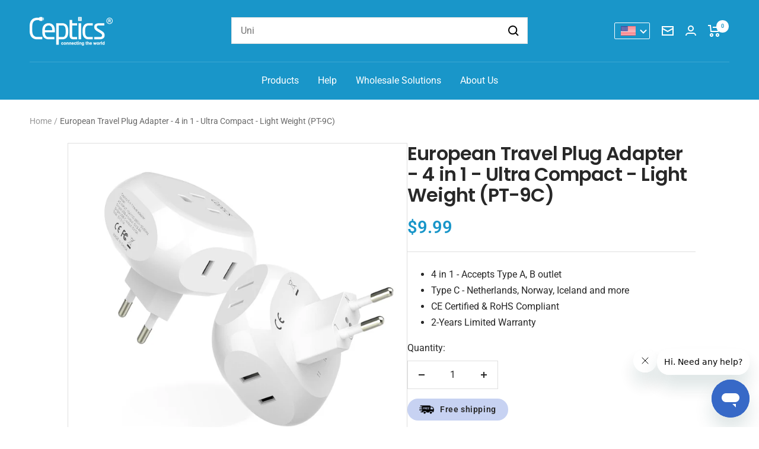

--- FILE ---
content_type: text/html; charset=utf-8
request_url: https://www.ceptics.com/products/european-travel-plug-adapter-4-in-1-ultra-compact-light-weight-pt-9c
body_size: 72617
content:
<!doctype html><html class="no-js" lang="en" dir="ltr">
  <head>
    <meta charset="utf-8">
    <meta name="viewport" content="width=device-width, initial-scale=1.0, height=device-height, minimum-scale=1.0, maximum-scale=1.0">
    <meta name="theme-color" content="#1996c9">

    <title>European Travel Plug Adapter - 4 in 1 - Ultra Compact - Light Weight (</title><meta name="description" content="Standard: The PT-9C is designed in the US and it’s our most compact travel adapter. It features 4 sockets to connect a N. American 2-prong and a 3-prong power cord to a Type C outlet. It is sold in a pack of 2 adapters to share with your travel companions.Questions about travel adapter? Read our help page Do I need a v"><link rel="canonical" href="https://www.ceptics.com/products/european-travel-plug-adapter-4-in-1-ultra-compact-light-weight-pt-9c"><link rel="shortcut icon" href="//www.ceptics.com/cdn/shop/files/apple-touch-icon_96x96.png?v=1698725748" type="image/png"><link rel="preconnect" href="https://cdn.shopify.com">
    <link rel="dns-prefetch" href="https://productreviews.shopifycdn.com">
    <link rel="dns-prefetch" href="https://www.google-analytics.com"><link rel="preconnect" href="https://fonts.shopifycdn.com" crossorigin><link rel="preload" as="style" href="//www.ceptics.com/cdn/shop/t/32/assets/theme.css?v=140709777307228402321727785960">
    <link rel="stylesheet" type="text/css" href="//cdn.jsdelivr.net/npm/slick-carousel@1.8.1/slick/slick.css"/>
    <link rel="preload" as="script" href="//www.ceptics.com/cdn/shop/t/32/assets/vendor.js?v=32643890569905814191697610402">
    <link rel="preload" as="script" href="//www.ceptics.com/cdn/shop/t/32/assets/theme.js?v=140146649896400908541727785960"><link rel="preload" as="fetch" href="/products/european-travel-plug-adapter-4-in-1-ultra-compact-light-weight-pt-9c.js" crossorigin><link rel="preload" as="script" href="//www.ceptics.com/cdn/shop/t/32/assets/flickity.js?v=176646718982628074891697610402"><meta property="og:type" content="product">
  <meta property="og:title" content="European Travel Plug Adapter - 4 in 1 - Ultra Compact - Light Weight (PT-9C)">
  <meta property="product:price:amount" content="9.99">
  <meta property="product:price:currency" content="USD"><meta property="og:image" content="http://www.ceptics.com/cdn/shop/products/Main1_1b0fbf3c-8eba-489e-94ed-8fbf56820788.jpg?v=1745832449">
  <meta property="og:image:secure_url" content="https://www.ceptics.com/cdn/shop/products/Main1_1b0fbf3c-8eba-489e-94ed-8fbf56820788.jpg?v=1745832449">
  <meta property="og:image:width" content="2000">
  <meta property="og:image:height" content="2000"><meta property="og:description" content="Standard: The PT-9C is designed in the US and it’s our most compact travel adapter. It features 4 sockets to connect a N. American 2-prong and a 3-prong power cord to a Type C outlet. It is sold in a pack of 2 adapters to share with your travel companions.Questions about travel adapter? Read our help page Do I need a v"><meta property="og:url" content="https://www.ceptics.com/products/european-travel-plug-adapter-4-in-1-ultra-compact-light-weight-pt-9c">
<meta property="og:site_name" content="Ceptics"><meta name="twitter:card" content="summary"><meta name="twitter:title" content="European Travel Plug Adapter - 4 in 1 - Ultra Compact - Light Weight (PT-9C)">
  <meta name="twitter:description" content="Standard: The PT-9C is designed in the US and it’s our most compact travel adapter. It features 4 sockets to connect a N. American 2-prong and a 3-prong power cord to a Type C outlet. It is sold in a pack of 2 adapters to share with your travel companions.Questions about travel adapter? Read our help page Do I need a voltage converter? Read here"><meta name="twitter:image" content="https://www.ceptics.com/cdn/shop/products/Main1_1b0fbf3c-8eba-489e-94ed-8fbf56820788_1200x1200_crop_center.jpg?v=1745832449">
  <meta name="twitter:image:alt" content="">
    
  <script type="application/ld+json">
  {
    "@context": "https://schema.org",
    "@type": "Product",
    "productID": 7283428491421,
    "offers": [{
          "@type": "Offer",
          "name": "Default Title",
          "availability":"https://schema.org/InStock",
          "price": 9.99,
          "priceCurrency": "USD",
          "priceValidUntil": "2026-02-10","sku": "PT-9C-2PK",
            "gtin12": "850021323189",
          "url": "/products/european-travel-plug-adapter-4-in-1-ultra-compact-light-weight-pt-9c?variant=41966228013213"
        }
],"brand": {
      "@type": "Brand",
      "name": "Ceptics"
    },
    "name": "European Travel Plug Adapter - 4 in 1 - Ultra Compact - Light Weight (PT-9C)",
    "description": "Standard: The PT-9C is designed in the US and it’s our most compact travel adapter. It features 4 sockets to connect a N. American 2-prong and a 3-prong power cord to a Type C outlet. It is sold in a pack of 2 adapters to share with your travel companions.Questions about travel adapter? Read our help page Do I need a voltage converter? Read here",
    "category": "PT - Adapters",
    "url": "/products/european-travel-plug-adapter-4-in-1-ultra-compact-light-weight-pt-9c",
    "sku": "PT-9C-2PK",
    "image": {
      "@type": "ImageObject",
      "url": "https://www.ceptics.com/cdn/shop/products/Main1_1b0fbf3c-8eba-489e-94ed-8fbf56820788.jpg?v=1745832449&width=1024",
      "image": "https://www.ceptics.com/cdn/shop/products/Main1_1b0fbf3c-8eba-489e-94ed-8fbf56820788.jpg?v=1745832449&width=1024",
      "name": "",
      "width": "1024",
      "height": "1024"
    }
  }
  </script>



  <script type="application/ld+json">
  {
    "@context": "https://schema.org",
    "@type": "BreadcrumbList",
  "itemListElement": [{
      "@type": "ListItem",
      "position": 1,
      "name": "Home",
      "item": "https://www.ceptics.com"
    },{
          "@type": "ListItem",
          "position": 2,
          "name": "European Travel Plug Adapter - 4 in 1 - Ultra Compact - Light Weight (PT-9C)",
          "item": "https://www.ceptics.com/products/european-travel-plug-adapter-4-in-1-ultra-compact-light-weight-pt-9c"
        }]
  }
  </script>


    <link rel="preload" href="//www.ceptics.com/cdn/fonts/poppins/poppins_n6.aa29d4918bc243723d56b59572e18228ed0786f6.woff2" as="font" type="font/woff2" crossorigin><link rel="preload" href="//www.ceptics.com/cdn/fonts/roboto/roboto_n4.2019d890f07b1852f56ce63ba45b2db45d852cba.woff2" as="font" type="font/woff2" crossorigin><style>
  /* Typography (heading) */
  @font-face {
  font-family: Poppins;
  font-weight: 600;
  font-style: normal;
  font-display: swap;
  src: url("//www.ceptics.com/cdn/fonts/poppins/poppins_n6.aa29d4918bc243723d56b59572e18228ed0786f6.woff2") format("woff2"),
       url("//www.ceptics.com/cdn/fonts/poppins/poppins_n6.5f815d845fe073750885d5b7e619ee00e8111208.woff") format("woff");
}

@font-face {
  font-family: Poppins;
  font-weight: 600;
  font-style: italic;
  font-display: swap;
  src: url("//www.ceptics.com/cdn/fonts/poppins/poppins_i6.bb8044d6203f492888d626dafda3c2999253e8e9.woff2") format("woff2"),
       url("//www.ceptics.com/cdn/fonts/poppins/poppins_i6.e233dec1a61b1e7dead9f920159eda42280a02c3.woff") format("woff");
}

/* Typography (body) */
  @font-face {
  font-family: Roboto;
  font-weight: 400;
  font-style: normal;
  font-display: swap;
  src: url("//www.ceptics.com/cdn/fonts/roboto/roboto_n4.2019d890f07b1852f56ce63ba45b2db45d852cba.woff2") format("woff2"),
       url("//www.ceptics.com/cdn/fonts/roboto/roboto_n4.238690e0007583582327135619c5f7971652fa9d.woff") format("woff");
}

@font-face {
  font-family: Roboto;
  font-weight: 400;
  font-style: italic;
  font-display: swap;
  src: url("//www.ceptics.com/cdn/fonts/roboto/roboto_i4.57ce898ccda22ee84f49e6b57ae302250655e2d4.woff2") format("woff2"),
       url("//www.ceptics.com/cdn/fonts/roboto/roboto_i4.b21f3bd061cbcb83b824ae8c7671a82587b264bf.woff") format("woff");
}

@font-face {
  font-family: Roboto;
  font-weight: 600;
  font-style: normal;
  font-display: swap;
  src: url("//www.ceptics.com/cdn/fonts/roboto/roboto_n6.3d305d5382545b48404c304160aadee38c90ef9d.woff2") format("woff2"),
       url("//www.ceptics.com/cdn/fonts/roboto/roboto_n6.bb37be020157f87e181e5489d5e9137ad60c47a2.woff") format("woff");
}

@font-face {
  font-family: Roboto;
  font-weight: 600;
  font-style: italic;
  font-display: swap;
  src: url("//www.ceptics.com/cdn/fonts/roboto/roboto_i6.ebd6b6733fb2b030d60cbf61316511a7ffd82fb3.woff2") format("woff2"),
       url("//www.ceptics.com/cdn/fonts/roboto/roboto_i6.1363905a6d5249605bc5e0f859663ffe95ac3bed.woff") format("woff");
}

:root {--heading-color: 40, 40, 40;
    --text-color: 40, 40, 40;
    --background: 255, 255, 255;
    --secondary-background: 255, 255, 255;
    --border-color: 223, 223, 223;
    --border-color-darker: 169, 169, 169;
    --success-color: 46, 158, 123;
    --success-background: 213, 236, 229;
    --error-color: 222, 42, 42;
    --error-background: 253, 240, 240;
    --primary-button-background: 25, 150, 201;
    --primary-button-text-color: 255, 255, 255;
    --secondary-button-background: 243, 255, 52;
    --secondary-button-text-color: 40, 40, 40;
    --product-star-rating: 246, 164, 41;
    --product-on-sale-accent: 222, 42, 42;
    --product-sold-out-accent: 255, 0, 0;
    --product-custom-label-background: 64, 93, 230;
    --product-custom-label-text-color: 255, 255, 255;
    --product-custom-label-2-background: 243, 255, 52;
    --product-custom-label-2-text-color: 0, 0, 0;
    --product-low-stock-text-color: 222, 42, 42;
    --product-in-stock-text-color: 46, 158, 123;
    --loading-bar-background: 40, 40, 40;

    /* We duplicate some "base" colors as root colors, which is useful to use on drawer elements or popover without. Those should not be overridden to avoid issues */
    --root-heading-color: 40, 40, 40;
    --root-text-color: 40, 40, 40;
    --root-background: 255, 255, 255;
    --root-border-color: 223, 223, 223;
    --root-primary-button-background: 25, 150, 201;
    --root-primary-button-text-color: 255, 255, 255;

    --base-font-size: 16px;
    --heading-font-family: Poppins, sans-serif;
    --heading-font-weight: 600;
    --heading-font-style: normal;
    --heading-text-transform: normal;
    --text-font-family: Roboto, sans-serif;
    --text-font-weight: 400;
    --text-font-style: normal;
    --text-font-bold-weight: 600;

    /* Typography (font size) */
    --heading-xxsmall-font-size: 10px;
    --heading-xsmall-font-size: 10px;
    --heading-small-font-size: 11px;
    --heading-large-font-size: 32px;
    --heading-h1-font-size: 32px;
    --heading-h2-font-size: 28px;
    --heading-h3-font-size: 26px;
    --heading-h4-font-size: 22px;
    --heading-h5-font-size: 18px;
    --heading-h6-font-size: 16px;

    /* Control the look and feel of the theme by changing radius of various elements */
    --button-border-radius: 0px;
    --block-border-radius: 0px;
    --block-border-radius-reduced: 0px;
    --color-swatch-border-radius: 100%;

    /* Button size */
    --button-height: 48px;
    --button-small-height: 40px;

    /* Form related */
    --form-input-field-height: 48px;
    --form-input-gap: 16px;
    --form-submit-margin: 24px;

    /* Product listing related variables */
    --product-list-block-spacing: 32px;

    /* Video related */
    --play-button-background: 255, 255, 255;
    --play-button-arrow: 40, 40, 40;

    /* RTL support */
    --transform-logical-flip: 1;
    --transform-origin-start: left;
    --transform-origin-end: right;

    /* Other */
    --zoom-cursor-svg-url: url(//www.ceptics.com/cdn/shop/t/32/assets/zoom-cursor.svg?v=39908859784506347231707388586);
    --arrow-right-svg-url: url(//www.ceptics.com/cdn/shop/t/32/assets/arrow-right.svg?v=40046868119262634591697610402);
    --arrow-left-svg-url: url(//www.ceptics.com/cdn/shop/t/32/assets/arrow-left.svg?v=158856395986752206651697610402);

    /* Some useful variables that we can reuse in our CSS. Some explanation are needed for some of them:
       - container-max-width-minus-gutters: represents the container max width without the edge gutters
       - container-outer-width: considering the screen width, represent all the space outside the container
       - container-outer-margin: same as container-outer-width but get set to 0 inside a container
       - container-inner-width: the effective space inside the container (minus gutters)
       - grid-column-width: represents the width of a single column of the grid
       - vertical-breather: this is a variable that defines the global "spacing" between sections, and inside the section
                            to create some "breath" and minimum spacing
     */
    --container-max-width: 1600px;
    --container-gutter: 15px;
    --container-max-width-minus-gutters: calc(var(--container-max-width) - (var(--container-gutter)) * 2);
    --container-outer-width: max(calc((100vw - var(--container-max-width-minus-gutters)) / 2), var(--container-gutter));
    --container-outer-margin: var(--container-outer-width);
    --container-inner-width: calc(100vw - var(--container-outer-width) * 2);

    --grid-column-count: 10;
    --grid-gap: 24px;
    --grid-column-width: calc((100vw - var(--container-outer-width) * 2 - var(--grid-gap) * (var(--grid-column-count) - 1)) / var(--grid-column-count));

    --vertical-breather: 28px;
    --vertical-breather-tight: 28px;

    /* Shopify related variables */
    --payment-terms-background-color: #ffffff;
  }

  @media screen and (min-width: 741px) {
    :root {
      --container-gutter: 15px;
      --grid-column-count: 20;
      --vertical-breather: 40px;
      --vertical-breather-tight: 40px;

      /* Typography (font size) */
      --heading-xsmall-font-size: 11px;
      --heading-small-font-size: 12px;
      --heading-large-font-size: 48px;
      --heading-h1-font-size: 48px;
      --heading-h2-font-size: 36px;
      --heading-h3-font-size: 30px;
      --heading-h4-font-size: 22px;
      --heading-h5-font-size: 18px;
      --heading-h6-font-size: 16px;

      /* Form related */
      --form-input-field-height: 52px;
      --form-submit-margin: 32px;

      /* Button size */
      --button-height: 52px;
      --button-small-height: 44px;
    }
  }

  @media screen and (min-width: 1200px) {
    :root {
      --vertical-breather: 48px;
      --vertical-breather-tight: 48px;
      --product-list-block-spacing: 48px;

      /* Typography */
      --heading-large-font-size: 58px;
      --heading-h1-font-size: 50px;
      --heading-h2-font-size: 44px;
      --heading-h3-font-size: 32px;
      --heading-h4-font-size: 26px;
      --heading-h5-font-size: 22px;
      --heading-h6-font-size: 16px;
    }
  }

  @media screen and (min-width: 1600px) {
    :root {
      --vertical-breather: 48px;
      --vertical-breather-tight: 48px;
    }
  }
</style>
    <script>
  // This allows to expose several variables to the global scope, to be used in scripts
  window.themeVariables = {
    settings: {
      direction: "ltr",
      pageType: "product",
      cartCount: 0,
      moneyFormat: "${{amount}}",
      moneyWithCurrencyFormat: "${{amount}} USD",
      showVendor: false,
      discountMode: "percentage",
      currencyCodeEnabled: false,
      cartType: "drawer",
      cartCurrency: "USD",
      mobileZoomFactor: 2.5
    },

    routes: {
      host: "www.ceptics.com",
      rootUrl: "\/",
      rootUrlWithoutSlash: '',
      cartUrl: "\/cart",
      cartAddUrl: "\/cart\/add",
      cartChangeUrl: "\/cart\/change",
      searchUrl: "\/search",
      predictiveSearchUrl: "\/search\/suggest",
      productRecommendationsUrl: "\/recommendations\/products"
    },

    strings: {
      accessibilityDelete: "Delete",
      accessibilityClose: "Close",
      collectionSoldOut: "Out of stock",
      collectionDiscount: "Save @savings@",
      productSalePrice: "Sale price",
      productRegularPrice: "Regular price",
      productFormUnavailable: "Unavailable",
      productFormSoldOut: "Sold out",
      productFormPreOrder: "Pre-order",
      productFormAddToCart: "Add to cart",
      searchNoResults: "No results could be found.",
      searchNewSearch: "New search",
      searchProducts: "Products",
      searchArticles: "Journal",
      searchPages: "Pages",
      searchCollections: "Collections",
      cartViewCart: "View cart",
      cartItemAdded: "Item added to your cart!",
      cartItemAddedShort: "Added to your cart!",
      cartAddOrderNote: "Add order note",
      cartEditOrderNote: "Edit order note",
      shippingEstimatorNoResults: "Sorry, we do not ship to your address.",
      shippingEstimatorOneResult: "There is one shipping rate for your address:",
      shippingEstimatorMultipleResults: "There are several shipping rates for your address:",
      shippingEstimatorError: "One or more error occurred while retrieving shipping rates:"
    },

    libs: {
      flickity: "\/\/www.ceptics.com\/cdn\/shop\/t\/32\/assets\/flickity.js?v=176646718982628074891697610402",
      photoswipe: "\/\/www.ceptics.com\/cdn\/shop\/t\/32\/assets\/photoswipe.js?v=132268647426145925301697610402",
      qrCode: "\/\/www.ceptics.com\/cdn\/shopifycloud\/storefront\/assets\/themes_support\/vendor\/qrcode-3f2b403b.js"
    },

    breakpoints: {
      phone: 'screen and (max-width: 740px)',
      tablet: 'screen and (min-width: 741px) and (max-width: 999px)',
      tabletAndUp: 'screen and (min-width: 741px)',
      pocket: 'screen and (max-width: 999px)',
      lap: 'screen and (min-width: 1000px) and (max-width: 1199px)',
      lapAndUp: 'screen and (min-width: 1000px)',
      desktop: 'screen and (min-width: 1200px)',
      wide: 'screen and (min-width: 1400px)'
    }
  };

  window.addEventListener('pageshow', async () => {
    const cartContent = await (await fetch(`${window.themeVariables.routes.cartUrl}.js`, {cache: 'reload'})).json();
    document.documentElement.dispatchEvent(new CustomEvent('cart:refresh', {detail: {cart: cartContent}}));
  });

  if ('noModule' in HTMLScriptElement.prototype) {
    // Old browsers (like IE) that does not support module will be considered as if not executing JS at all
    document.documentElement.className = document.documentElement.className.replace('no-js', 'js');

    requestAnimationFrame(() => {
      const viewportHeight = (window.visualViewport ? window.visualViewport.height : document.documentElement.clientHeight);
      document.documentElement.style.setProperty('--window-height',viewportHeight + 'px');
    });
  }// We save the product ID in local storage to be eventually used for recently viewed section
    try {
      const items = JSON.parse(localStorage.getItem('theme:recently-viewed-products') || '[]');

      // We check if the current product already exists, and if it does not, we add it at the start
      if (!items.includes(7283428491421)) {
        items.unshift(7283428491421);
      }

      localStorage.setItem('theme:recently-viewed-products', JSON.stringify(items.slice(0, 20)));
    } catch (e) {
      // Safari in private mode does not allow setting item, we silently fail
    }</script>

    <link rel="stylesheet" href="//www.ceptics.com/cdn/shop/t/32/assets/theme.css?v=140709777307228402321727785960">

    <script src="//www.ceptics.com/cdn/shop/t/32/assets/vendor.js?v=32643890569905814191697610402" defer></script>
    <script src="//www.ceptics.com/cdn/shop/t/32/assets/theme.js?v=140146649896400908541727785960" defer></script>

    <script src="https://ajax.googleapis.com/ajax/libs/jquery/3.7.1/jquery.min.js"></script>

<script type="text/javascript" src="https://cdn.jsdelivr.net/npm/slick-carousel@1.8.1/slick/slick.min.js" defer></script>
    <script src="//www.ceptics.com/cdn/shop/t/32/assets/custom.js?v=36100287389036729671722421884" defer></script>

    <script>window.performance && window.performance.mark && window.performance.mark('shopify.content_for_header.start');</script><meta name="google-site-verification" content="hOZbYIHz1NBbWyMNgvw-FjNeofRN94YGiu4Gou94IvU">
<meta name="facebook-domain-verification" content="266isfwp1v516weovfqdsc7ae2q41p">
<meta name="facebook-domain-verification" content="in1sbimff3bx1q7n9wr19jaye6wpzv">
<meta id="shopify-digital-wallet" name="shopify-digital-wallet" content="/14800534/digital_wallets/dialog">
<meta name="shopify-checkout-api-token" content="57999458c966693248faa4364a7e90c2">
<meta id="in-context-paypal-metadata" data-shop-id="14800534" data-venmo-supported="false" data-environment="production" data-locale="en_US" data-paypal-v4="true" data-currency="USD">
<link rel="alternate" type="application/json+oembed" href="https://www.ceptics.com/products/european-travel-plug-adapter-4-in-1-ultra-compact-light-weight-pt-9c.oembed">
<script async="async" src="/checkouts/internal/preloads.js?locale=en-US"></script>
<link rel="preconnect" href="https://shop.app" crossorigin="anonymous">
<script async="async" src="https://shop.app/checkouts/internal/preloads.js?locale=en-US&shop_id=14800534" crossorigin="anonymous"></script>
<script id="apple-pay-shop-capabilities" type="application/json">{"shopId":14800534,"countryCode":"US","currencyCode":"USD","merchantCapabilities":["supports3DS"],"merchantId":"gid:\/\/shopify\/Shop\/14800534","merchantName":"Ceptics","requiredBillingContactFields":["postalAddress","email","phone"],"requiredShippingContactFields":["postalAddress","email","phone"],"shippingType":"shipping","supportedNetworks":["visa","masterCard","amex","discover","elo","jcb"],"total":{"type":"pending","label":"Ceptics","amount":"1.00"},"shopifyPaymentsEnabled":true,"supportsSubscriptions":true}</script>
<script id="shopify-features" type="application/json">{"accessToken":"57999458c966693248faa4364a7e90c2","betas":["rich-media-storefront-analytics"],"domain":"www.ceptics.com","predictiveSearch":true,"shopId":14800534,"locale":"en"}</script>
<script>var Shopify = Shopify || {};
Shopify.shop = "ceptics.myshopify.com";
Shopify.locale = "en";
Shopify.currency = {"active":"USD","rate":"1.0"};
Shopify.country = "US";
Shopify.theme = {"name":"Focal - Client review","id":161709064488,"schema_name":"Focal","schema_version":"10.1.3","theme_store_id":714,"role":"main"};
Shopify.theme.handle = "null";
Shopify.theme.style = {"id":null,"handle":null};
Shopify.cdnHost = "www.ceptics.com/cdn";
Shopify.routes = Shopify.routes || {};
Shopify.routes.root = "/";</script>
<script type="module">!function(o){(o.Shopify=o.Shopify||{}).modules=!0}(window);</script>
<script>!function(o){function n(){var o=[];function n(){o.push(Array.prototype.slice.apply(arguments))}return n.q=o,n}var t=o.Shopify=o.Shopify||{};t.loadFeatures=n(),t.autoloadFeatures=n()}(window);</script>
<script>
  window.ShopifyPay = window.ShopifyPay || {};
  window.ShopifyPay.apiHost = "shop.app\/pay";
  window.ShopifyPay.redirectState = null;
</script>
<script id="shop-js-analytics" type="application/json">{"pageType":"product"}</script>
<script defer="defer" async type="module" src="//www.ceptics.com/cdn/shopifycloud/shop-js/modules/v2/client.init-shop-cart-sync_BN7fPSNr.en.esm.js"></script>
<script defer="defer" async type="module" src="//www.ceptics.com/cdn/shopifycloud/shop-js/modules/v2/chunk.common_Cbph3Kss.esm.js"></script>
<script defer="defer" async type="module" src="//www.ceptics.com/cdn/shopifycloud/shop-js/modules/v2/chunk.modal_DKumMAJ1.esm.js"></script>
<script type="module">
  await import("//www.ceptics.com/cdn/shopifycloud/shop-js/modules/v2/client.init-shop-cart-sync_BN7fPSNr.en.esm.js");
await import("//www.ceptics.com/cdn/shopifycloud/shop-js/modules/v2/chunk.common_Cbph3Kss.esm.js");
await import("//www.ceptics.com/cdn/shopifycloud/shop-js/modules/v2/chunk.modal_DKumMAJ1.esm.js");

  window.Shopify.SignInWithShop?.initShopCartSync?.({"fedCMEnabled":true,"windoidEnabled":true});

</script>
<script defer="defer" async type="module" src="//www.ceptics.com/cdn/shopifycloud/shop-js/modules/v2/client.payment-terms_BxzfvcZJ.en.esm.js"></script>
<script defer="defer" async type="module" src="//www.ceptics.com/cdn/shopifycloud/shop-js/modules/v2/chunk.common_Cbph3Kss.esm.js"></script>
<script defer="defer" async type="module" src="//www.ceptics.com/cdn/shopifycloud/shop-js/modules/v2/chunk.modal_DKumMAJ1.esm.js"></script>
<script type="module">
  await import("//www.ceptics.com/cdn/shopifycloud/shop-js/modules/v2/client.payment-terms_BxzfvcZJ.en.esm.js");
await import("//www.ceptics.com/cdn/shopifycloud/shop-js/modules/v2/chunk.common_Cbph3Kss.esm.js");
await import("//www.ceptics.com/cdn/shopifycloud/shop-js/modules/v2/chunk.modal_DKumMAJ1.esm.js");

  
</script>
<script>
  window.Shopify = window.Shopify || {};
  if (!window.Shopify.featureAssets) window.Shopify.featureAssets = {};
  window.Shopify.featureAssets['shop-js'] = {"shop-cart-sync":["modules/v2/client.shop-cart-sync_CJVUk8Jm.en.esm.js","modules/v2/chunk.common_Cbph3Kss.esm.js","modules/v2/chunk.modal_DKumMAJ1.esm.js"],"init-fed-cm":["modules/v2/client.init-fed-cm_7Fvt41F4.en.esm.js","modules/v2/chunk.common_Cbph3Kss.esm.js","modules/v2/chunk.modal_DKumMAJ1.esm.js"],"init-shop-email-lookup-coordinator":["modules/v2/client.init-shop-email-lookup-coordinator_Cc088_bR.en.esm.js","modules/v2/chunk.common_Cbph3Kss.esm.js","modules/v2/chunk.modal_DKumMAJ1.esm.js"],"init-windoid":["modules/v2/client.init-windoid_hPopwJRj.en.esm.js","modules/v2/chunk.common_Cbph3Kss.esm.js","modules/v2/chunk.modal_DKumMAJ1.esm.js"],"shop-button":["modules/v2/client.shop-button_B0jaPSNF.en.esm.js","modules/v2/chunk.common_Cbph3Kss.esm.js","modules/v2/chunk.modal_DKumMAJ1.esm.js"],"shop-cash-offers":["modules/v2/client.shop-cash-offers_DPIskqss.en.esm.js","modules/v2/chunk.common_Cbph3Kss.esm.js","modules/v2/chunk.modal_DKumMAJ1.esm.js"],"shop-toast-manager":["modules/v2/client.shop-toast-manager_CK7RT69O.en.esm.js","modules/v2/chunk.common_Cbph3Kss.esm.js","modules/v2/chunk.modal_DKumMAJ1.esm.js"],"init-shop-cart-sync":["modules/v2/client.init-shop-cart-sync_BN7fPSNr.en.esm.js","modules/v2/chunk.common_Cbph3Kss.esm.js","modules/v2/chunk.modal_DKumMAJ1.esm.js"],"init-customer-accounts-sign-up":["modules/v2/client.init-customer-accounts-sign-up_CfPf4CXf.en.esm.js","modules/v2/client.shop-login-button_DeIztwXF.en.esm.js","modules/v2/chunk.common_Cbph3Kss.esm.js","modules/v2/chunk.modal_DKumMAJ1.esm.js"],"pay-button":["modules/v2/client.pay-button_CgIwFSYN.en.esm.js","modules/v2/chunk.common_Cbph3Kss.esm.js","modules/v2/chunk.modal_DKumMAJ1.esm.js"],"init-customer-accounts":["modules/v2/client.init-customer-accounts_DQ3x16JI.en.esm.js","modules/v2/client.shop-login-button_DeIztwXF.en.esm.js","modules/v2/chunk.common_Cbph3Kss.esm.js","modules/v2/chunk.modal_DKumMAJ1.esm.js"],"avatar":["modules/v2/client.avatar_BTnouDA3.en.esm.js"],"init-shop-for-new-customer-accounts":["modules/v2/client.init-shop-for-new-customer-accounts_CsZy_esa.en.esm.js","modules/v2/client.shop-login-button_DeIztwXF.en.esm.js","modules/v2/chunk.common_Cbph3Kss.esm.js","modules/v2/chunk.modal_DKumMAJ1.esm.js"],"shop-follow-button":["modules/v2/client.shop-follow-button_BRMJjgGd.en.esm.js","modules/v2/chunk.common_Cbph3Kss.esm.js","modules/v2/chunk.modal_DKumMAJ1.esm.js"],"checkout-modal":["modules/v2/client.checkout-modal_B9Drz_yf.en.esm.js","modules/v2/chunk.common_Cbph3Kss.esm.js","modules/v2/chunk.modal_DKumMAJ1.esm.js"],"shop-login-button":["modules/v2/client.shop-login-button_DeIztwXF.en.esm.js","modules/v2/chunk.common_Cbph3Kss.esm.js","modules/v2/chunk.modal_DKumMAJ1.esm.js"],"lead-capture":["modules/v2/client.lead-capture_DXYzFM3R.en.esm.js","modules/v2/chunk.common_Cbph3Kss.esm.js","modules/v2/chunk.modal_DKumMAJ1.esm.js"],"shop-login":["modules/v2/client.shop-login_CA5pJqmO.en.esm.js","modules/v2/chunk.common_Cbph3Kss.esm.js","modules/v2/chunk.modal_DKumMAJ1.esm.js"],"payment-terms":["modules/v2/client.payment-terms_BxzfvcZJ.en.esm.js","modules/v2/chunk.common_Cbph3Kss.esm.js","modules/v2/chunk.modal_DKumMAJ1.esm.js"]};
</script>
<script>(function() {
  var isLoaded = false;
  function asyncLoad() {
    if (isLoaded) return;
    isLoaded = true;
    var urls = ["https:\/\/cdn1.stamped.io\/files\/widget.min.js?shop=ceptics.myshopify.com","https:\/\/d1639lhkj5l89m.cloudfront.net\/js\/storefront\/uppromote.js?shop=ceptics.myshopify.com"];
    for (var i = 0; i < urls.length; i++) {
      var s = document.createElement('script');
      s.type = 'text/javascript';
      s.async = true;
      s.src = urls[i];
      var x = document.getElementsByTagName('script')[0];
      x.parentNode.insertBefore(s, x);
    }
  };
  if(window.attachEvent) {
    window.attachEvent('onload', asyncLoad);
  } else {
    window.addEventListener('load', asyncLoad, false);
  }
})();</script>
<script id="__st">var __st={"a":14800534,"offset":-25200,"reqid":"37d294e6-f64d-4178-a730-ee12574bf4b3-1769897879","pageurl":"www.ceptics.com\/products\/european-travel-plug-adapter-4-in-1-ultra-compact-light-weight-pt-9c","u":"67af854a4d61","p":"product","rtyp":"product","rid":7283428491421};</script>
<script>window.ShopifyPaypalV4VisibilityTracking = true;</script>
<script id="captcha-bootstrap">!function(){'use strict';const t='contact',e='account',n='new_comment',o=[[t,t],['blogs',n],['comments',n],[t,'customer']],c=[[e,'customer_login'],[e,'guest_login'],[e,'recover_customer_password'],[e,'create_customer']],r=t=>t.map((([t,e])=>`form[action*='/${t}']:not([data-nocaptcha='true']) input[name='form_type'][value='${e}']`)).join(','),a=t=>()=>t?[...document.querySelectorAll(t)].map((t=>t.form)):[];function s(){const t=[...o],e=r(t);return a(e)}const i='password',u='form_key',d=['recaptcha-v3-token','g-recaptcha-response','h-captcha-response',i],f=()=>{try{return window.sessionStorage}catch{return}},m='__shopify_v',_=t=>t.elements[u];function p(t,e,n=!1){try{const o=window.sessionStorage,c=JSON.parse(o.getItem(e)),{data:r}=function(t){const{data:e,action:n}=t;return t[m]||n?{data:e,action:n}:{data:t,action:n}}(c);for(const[e,n]of Object.entries(r))t.elements[e]&&(t.elements[e].value=n);n&&o.removeItem(e)}catch(o){console.error('form repopulation failed',{error:o})}}const l='form_type',E='cptcha';function T(t){t.dataset[E]=!0}const w=window,h=w.document,L='Shopify',v='ce_forms',y='captcha';let A=!1;((t,e)=>{const n=(g='f06e6c50-85a8-45c8-87d0-21a2b65856fe',I='https://cdn.shopify.com/shopifycloud/storefront-forms-hcaptcha/ce_storefront_forms_captcha_hcaptcha.v1.5.2.iife.js',D={infoText:'Protected by hCaptcha',privacyText:'Privacy',termsText:'Terms'},(t,e,n)=>{const o=w[L][v],c=o.bindForm;if(c)return c(t,g,e,D).then(n);var r;o.q.push([[t,g,e,D],n]),r=I,A||(h.body.append(Object.assign(h.createElement('script'),{id:'captcha-provider',async:!0,src:r})),A=!0)});var g,I,D;w[L]=w[L]||{},w[L][v]=w[L][v]||{},w[L][v].q=[],w[L][y]=w[L][y]||{},w[L][y].protect=function(t,e){n(t,void 0,e),T(t)},Object.freeze(w[L][y]),function(t,e,n,w,h,L){const[v,y,A,g]=function(t,e,n){const i=e?o:[],u=t?c:[],d=[...i,...u],f=r(d),m=r(i),_=r(d.filter((([t,e])=>n.includes(e))));return[a(f),a(m),a(_),s()]}(w,h,L),I=t=>{const e=t.target;return e instanceof HTMLFormElement?e:e&&e.form},D=t=>v().includes(t);t.addEventListener('submit',(t=>{const e=I(t);if(!e)return;const n=D(e)&&!e.dataset.hcaptchaBound&&!e.dataset.recaptchaBound,o=_(e),c=g().includes(e)&&(!o||!o.value);(n||c)&&t.preventDefault(),c&&!n&&(function(t){try{if(!f())return;!function(t){const e=f();if(!e)return;const n=_(t);if(!n)return;const o=n.value;o&&e.removeItem(o)}(t);const e=Array.from(Array(32),(()=>Math.random().toString(36)[2])).join('');!function(t,e){_(t)||t.append(Object.assign(document.createElement('input'),{type:'hidden',name:u})),t.elements[u].value=e}(t,e),function(t,e){const n=f();if(!n)return;const o=[...t.querySelectorAll(`input[type='${i}']`)].map((({name:t})=>t)),c=[...d,...o],r={};for(const[a,s]of new FormData(t).entries())c.includes(a)||(r[a]=s);n.setItem(e,JSON.stringify({[m]:1,action:t.action,data:r}))}(t,e)}catch(e){console.error('failed to persist form',e)}}(e),e.submit())}));const S=(t,e)=>{t&&!t.dataset[E]&&(n(t,e.some((e=>e===t))),T(t))};for(const o of['focusin','change'])t.addEventListener(o,(t=>{const e=I(t);D(e)&&S(e,y())}));const B=e.get('form_key'),M=e.get(l),P=B&&M;t.addEventListener('DOMContentLoaded',(()=>{const t=y();if(P)for(const e of t)e.elements[l].value===M&&p(e,B);[...new Set([...A(),...v().filter((t=>'true'===t.dataset.shopifyCaptcha))])].forEach((e=>S(e,t)))}))}(h,new URLSearchParams(w.location.search),n,t,e,['guest_login'])})(!0,!0)}();</script>
<script integrity="sha256-4kQ18oKyAcykRKYeNunJcIwy7WH5gtpwJnB7kiuLZ1E=" data-source-attribution="shopify.loadfeatures" defer="defer" src="//www.ceptics.com/cdn/shopifycloud/storefront/assets/storefront/load_feature-a0a9edcb.js" crossorigin="anonymous"></script>
<script crossorigin="anonymous" defer="defer" src="//www.ceptics.com/cdn/shopifycloud/storefront/assets/shopify_pay/storefront-65b4c6d7.js?v=20250812"></script>
<script data-source-attribution="shopify.dynamic_checkout.dynamic.init">var Shopify=Shopify||{};Shopify.PaymentButton=Shopify.PaymentButton||{isStorefrontPortableWallets:!0,init:function(){window.Shopify.PaymentButton.init=function(){};var t=document.createElement("script");t.src="https://www.ceptics.com/cdn/shopifycloud/portable-wallets/latest/portable-wallets.en.js",t.type="module",document.head.appendChild(t)}};
</script>
<script data-source-attribution="shopify.dynamic_checkout.buyer_consent">
  function portableWalletsHideBuyerConsent(e){var t=document.getElementById("shopify-buyer-consent"),n=document.getElementById("shopify-subscription-policy-button");t&&n&&(t.classList.add("hidden"),t.setAttribute("aria-hidden","true"),n.removeEventListener("click",e))}function portableWalletsShowBuyerConsent(e){var t=document.getElementById("shopify-buyer-consent"),n=document.getElementById("shopify-subscription-policy-button");t&&n&&(t.classList.remove("hidden"),t.removeAttribute("aria-hidden"),n.addEventListener("click",e))}window.Shopify?.PaymentButton&&(window.Shopify.PaymentButton.hideBuyerConsent=portableWalletsHideBuyerConsent,window.Shopify.PaymentButton.showBuyerConsent=portableWalletsShowBuyerConsent);
</script>
<script data-source-attribution="shopify.dynamic_checkout.cart.bootstrap">document.addEventListener("DOMContentLoaded",(function(){function t(){return document.querySelector("shopify-accelerated-checkout-cart, shopify-accelerated-checkout")}if(t())Shopify.PaymentButton.init();else{new MutationObserver((function(e,n){t()&&(Shopify.PaymentButton.init(),n.disconnect())})).observe(document.body,{childList:!0,subtree:!0})}}));
</script>
<link id="shopify-accelerated-checkout-styles" rel="stylesheet" media="screen" href="https://www.ceptics.com/cdn/shopifycloud/portable-wallets/latest/accelerated-checkout-backwards-compat.css" crossorigin="anonymous">
<style id="shopify-accelerated-checkout-cart">
        #shopify-buyer-consent {
  margin-top: 1em;
  display: inline-block;
  width: 100%;
}

#shopify-buyer-consent.hidden {
  display: none;
}

#shopify-subscription-policy-button {
  background: none;
  border: none;
  padding: 0;
  text-decoration: underline;
  font-size: inherit;
  cursor: pointer;
}

#shopify-subscription-policy-button::before {
  box-shadow: none;
}

      </style>

<script>window.performance && window.performance.mark && window.performance.mark('shopify.content_for_header.end');</script>
  <!-- BEGIN app block: shopify://apps/powerful-form-builder/blocks/app-embed/e4bcb1eb-35b2-42e6-bc37-bfe0e1542c9d --><script type="text/javascript" hs-ignore data-cookieconsent="ignore">
  var Globo = Globo || {};
  var globoFormbuilderRecaptchaInit = function(){};
  var globoFormbuilderHcaptchaInit = function(){};
  window.Globo.FormBuilder = window.Globo.FormBuilder || {};
  window.Globo.FormBuilder.shop = {"configuration":{"money_format":"${{amount}}"},"pricing":{"features":{"bulkOrderForm":true,"cartForm":true,"fileUpload":30,"removeCopyright":true,"restrictedEmailDomains":false,"metrics":true}},"settings":{"copyright":"Powered by <a href=\"https://globosoftware.net\" target=\"_blank\">Globo</a> <a href=\"https://apps.shopify.com/form-builder-contact-form\" target=\"_blank\">Contact Form</a>","hideWaterMark":false,"reCaptcha":{"recaptchaType":"v2","siteKey":"6LelC4woAAAAADkJtUogYu82qNgpmVC4yyWVgu28","languageCode":"en"},"hCaptcha":{"siteKey":false},"scrollTop":false,"customCssCode":"","customCssEnabled":false,"additionalColumns":[]},"encryption_form_id":1,"url":"https://app.powerfulform.com/","CDN_URL":"https://dxo9oalx9qc1s.cloudfront.net","app_id":"1783207"};

  if(window.Globo.FormBuilder.shop.settings.customCssEnabled && window.Globo.FormBuilder.shop.settings.customCssCode){
    const customStyle = document.createElement('style');
    customStyle.type = 'text/css';
    customStyle.innerHTML = window.Globo.FormBuilder.shop.settings.customCssCode;
    document.head.appendChild(customStyle);
  }

  window.Globo.FormBuilder.forms = [];
    
      
      
      
      window.Globo.FormBuilder.forms[16443] = {"16443":{"elements":[{"id":"group-1","type":"group","label":"Page 1","description":"","elements":[{"id":"text-1","type":"text","label":{"en":"Name"},"placeholder":{"en":"First"},"description":"","limitCharacters":false,"characters":100,"hideLabel":false,"keepPositionLabel":false,"columnWidth":50,"required":true},{"id":"text-2","type":"text","label":"Last name","placeholder":{"en":"Last"},"description":"","limitCharacters":false,"characters":100,"hideLabel":true,"keepPositionLabel":true,"columnWidth":50,"required":true,"conditionalField":false},{"id":"text-3","type":"text","label":"Order Id","placeholder":"","description":"","limitCharacters":false,"characters":100,"hideLabel":false,"keepPositionLabel":false,"columnWidth":100,"required":true,"conditionalField":false},{"id":"text-4","type":"text","label":"Date of Purchase","placeholder":"","description":"","limitCharacters":false,"characters":100,"hideLabel":false,"keepPositionLabel":false,"columnWidth":100,"required":true,"conditionalField":false},{"id":"select-1","type":"select","label":"Place of Purchase","placeholder":"Please select","options":[{"label":"Amazon","value":"Amazon"},{"label":"Ceptics.com","value":"Ceptics.com"},{"label":"Ebay","value":"Ebay"},{"label":"Walmart","value":"Walmart"},{"label":"Other","value":"Other"}],"defaultOption":"","description":"","hideLabel":false,"keepPositionLabel":false,"columnWidth":100,"required":true,"conditionalField":false},{"id":"email-1","type":"email","label":"Email","placeholder":"","description":"","limitCharacters":false,"characters":100,"hideLabel":false,"keepPositionLabel":false,"columnWidth":100,"conditionalField":false,"required":true},{"id":"select-2","type":"select","label":"SKU or Model","placeholder":"Please select","options":[{"label":{"en":"CT Series"},"value":"CT Series","description":"Option 295"},{"label":{"en":"CTU Series"},"value":"CTU Series","description":"Option 229"},{"label":{"en":"UP Series"},"value":"UP Series","description":"Option 238"},{"label":{"en":"GP Series"},"value":"GP Series","description":"Option 230"},{"label":{"en":"GP3 Series"},"value":"GP3 Series","description":"Option 245"},{"label":{"en":"GP4 Series"},"value":"GP4 Series","description":"Option 246"},{"label":{"en":"AP Series"},"value":"AP Series","description":"Option 231"},{"label":{"en":"PAK-PK8 Series"},"value":"PAK-PK8 Series","description":"Option 232"},{"label":{"en":"PT Series"},"value":"PT Series","description":"Option 233"},{"label":{"en":"PTU Series"},"value":"PTU Series","description":"Option 234"},{"label":{"en":"WPS Series"},"value":"WPS Series","description":"Option 240"},{"label":{"en":"IG Series"},"value":"IG Series","description":"Option 244"},{"label":{"en":"SA Series"},"value":"SA Series","description":"Option 239"},{"label":{"en":"NAN Series"},"value":"NAN Series","description":"Option 241"},{"label":{"en":"SWADAPT Series"},"value":"SWADAPT Series","description":"Option 242"},{"label":{"en":"PU Series Voltgae Converters"},"value":"PU Series Voltgae Converters","description":"Option 235"},{"label":{"en":"LX Series Voltgae Converters"},"value":"LX Series Voltgae Converters","description":"Option 236"},{"label":{"en":"VC Series Voltgae Converters"},"value":"VC Series Voltgae Converters","description":"Option 237"},{"label":{"en":"Power Strips"},"value":"Power Strips","description":"Option 243"}],"defaultOption":"","description":"","hideLabel":false,"keepPositionLabel":false,"columnWidth":100,"conditionalField":false,"required":true}]}],"errorMessage":{"required":"Please fill in field","invalid":"Invalid","invalidEmail":"Invalid email","invalidURL":"Invalid URL","fileSizeLimit":"File size limit exceeded","fileNotAllowed":"File extension not allowed","requiredCaptcha":"Please, enter the captcha","invalidName":"Invalid name"},"appearance":{"layout":"boxed","width":"800","style":"flat","mainColor":"rgba(46,160,222,1)","floatingIcon":"\u003csvg aria-hidden=\"true\" focusable=\"false\" data-prefix=\"far\" data-icon=\"envelope\" class=\"svg-inline--fa fa-envelope fa-w-16\" role=\"img\" xmlns=\"http:\/\/www.w3.org\/2000\/svg\" viewBox=\"0 0 512 512\"\u003e\u003cpath fill=\"currentColor\" d=\"M464 64H48C21.49 64 0 85.49 0 112v288c0 26.51 21.49 48 48 48h416c26.51 0 48-21.49 48-48V112c0-26.51-21.49-48-48-48zm0 48v40.805c-22.422 18.259-58.168 46.651-134.587 106.49-16.841 13.247-50.201 45.072-73.413 44.701-23.208.375-56.579-31.459-73.413-44.701C106.18 199.465 70.425 171.067 48 152.805V112h416zM48 400V214.398c22.914 18.251 55.409 43.862 104.938 82.646 21.857 17.205 60.134 55.186 103.062 54.955 42.717.231 80.509-37.199 103.053-54.947 49.528-38.783 82.032-64.401 104.947-82.653V400H48z\"\u003e\u003c\/path\u003e\u003c\/svg\u003e","floatingText":null,"displayOnAllPage":false,"formType":"normalForm","background":"color","backgroundColor":"rgba(255,255,255,1)","descriptionColor":"rgba(108,117,125,1)","headingColor":"rgba(0,0,0,1)","labelColor":"rgba(0,0,0,1)","optionColor":"rgba(0,0,0,1)","paragraphBackground":"rgba(255,255,255,1)","paragraphColor":"rgba(0,0,0,1)","popup_trigger":{"after_scrolling":false,"after_timer":false,"on_exit_intent":false},"colorScheme":{"solidButton":{"red":46,"green":160,"blue":222,"alpha":1},"solidButtonLabel":{"red":255,"green":255,"blue":255},"text":{"red":0,"green":0,"blue":0,"alpha":1},"outlineButton":{"red":46,"green":160,"blue":222,"alpha":1},"background":{"red":255,"green":255,"blue":255,"alpha":1}}},"afterSubmit":{"action":"hideForm","message":"\u003cp class=\"ql-align-center\"\u003eWe are pleased to inform you that your product has been successfully registered under warranty. You can now sit back and relax, knowing that your purchase is covered. In the event that you encounter any issues with your registered product, please do not hesitate to contact us. Our dedicated team is here to assist you and resolve any queries or concerns you may have.\u003c\/p\u003e\u003cp class=\"ql-align-center\"\u003e\u003cbr\u003e\u003c\/p\u003e\u003cp class=\"ql-align-center\"\u003e\u003ca href=\"https:\/\/www.ceptics.com\/pages\/contact\" rel=\"noopener noreferrer\" target=\"_blank\"\u003eContact us\u003c\/a\u003e\u003c\/p\u003e\u003cp class=\"ql-align-center\"\u003e\u003cbr\u003e\u003c\/p\u003e\u003cp class=\"ql-align-center\"\u003eWe appreciate your trust in Ceptics.com, and we look forward to serving you again for all your future needs.\u003c\/p\u003e\u003cp class=\"ql-align-center\"\u003e\u003cbr\u003e\u003c\/p\u003e\u003cp class=\"ql-align-center\"\u003eThank you for choosing Ceptics.com.\u003c\/p\u003e","redirectUrl":null},"footer":{"description":"","previousText":"Previous","nextText":"Next","submitText":"Submit","submitFullWidth":true},"header":{"active":false,"title":"Contact us","description":"Leave your message and we'll get back to you shortly."},"isStepByStepForm":true,"publish":{"requiredLogin":false,"requiredLoginMessage":"Please \u003ca href='\/account\/login' title='login'\u003elogin\u003c\/a\u003e to continue","publishType":"embedCode","selectTime":"forever","setCookie":"1","setCookieHours":"1","setCookieWeeks":"1"},"reCaptcha":{"enable":true,"note":"Please make sure that you have set Google reCaptcha v2 Site key and Secret key in \u003ca href=\"\/admin\/settings\"\u003eSettings\u003c\/a\u003e"},"html":"\n\u003cdiv class=\"globo-form boxed-form globo-form-id-16443 \" data-locale=\"en\" \u003e\n\n\u003cstyle\u003e\n\n\n    :root .globo-form-app[data-id=\"16443\"]{\n        \n        --gfb-color-solidButton: 46,160,222;\n        --gfb-color-solidButtonColor: rgb(var(--gfb-color-solidButton));\n        --gfb-color-solidButtonLabel: 255,255,255;\n        --gfb-color-solidButtonLabelColor: rgb(var(--gfb-color-solidButtonLabel));\n        --gfb-color-text: 0,0,0;\n        --gfb-color-textColor: rgb(var(--gfb-color-text));\n        --gfb-color-outlineButton: 46,160,222;\n        --gfb-color-outlineButtonColor: rgb(var(--gfb-color-outlineButton));\n        --gfb-color-background: 255,255,255;\n        --gfb-color-backgroundColor: rgb(var(--gfb-color-background));\n        \n        --gfb-main-color: rgba(46,160,222,1);\n        --gfb-primary-color: var(--gfb-color-solidButtonColor, var(--gfb-main-color));\n        --gfb-primary-text-color: var(--gfb-color-solidButtonLabelColor, #FFF);\n        --gfb-form-width: 800px;\n        --gfb-font-family: inherit;\n        --gfb-font-style: inherit;\n        --gfb--image: 40%;\n        --gfb-image-ratio-draft: var(--gfb--image);\n        --gfb-image-ratio: var(--gfb-image-ratio-draft);\n        \n        --gfb-bg-temp-color: #FFF;\n        --gfb-bg-position: ;\n        \n            --gfb-bg-temp-color: rgba(255,255,255,1);\n        \n        --gfb-bg-color: var(--gfb-color-backgroundColor, var(--gfb-bg-temp-color));\n        \n    }\n    \n.globo-form-id-16443 .globo-form-app{\n    max-width: 800px;\n    width: -webkit-fill-available;\n    \n    background-color: var(--gfb-bg-color);\n    \n    \n}\n\n.globo-form-id-16443 .globo-form-app .globo-heading{\n    color: var(--gfb-color-textColor, rgba(0,0,0,1))\n}\n\n\n\n.globo-form-id-16443 .globo-form-app .globo-description,\n.globo-form-id-16443 .globo-form-app .header .globo-description{\n    --gfb-color-description: rgba(var(--gfb-color-text), 0.8);\n    color: var(--gfb-color-description, rgba(108,117,125,1));\n}\n.globo-form-id-16443 .globo-form-app .globo-label,\n.globo-form-id-16443 .globo-form-app .globo-form-control label.globo-label,\n.globo-form-id-16443 .globo-form-app .globo-form-control label.globo-label span.label-content{\n    color: var(--gfb-color-textColor, rgba(0,0,0,1));\n    text-align: left;\n}\n.globo-form-id-16443 .globo-form-app .globo-label.globo-position-label{\n    height: 20px !important;\n}\n.globo-form-id-16443 .globo-form-app .globo-form-control .help-text.globo-description,\n.globo-form-id-16443 .globo-form-app .globo-form-control span.globo-description{\n    --gfb-color-description: rgba(var(--gfb-color-text), 0.8);\n    color: var(--gfb-color-description, rgba(108,117,125,1));\n}\n.globo-form-id-16443 .globo-form-app .globo-form-control .checkbox-wrapper .globo-option,\n.globo-form-id-16443 .globo-form-app .globo-form-control .radio-wrapper .globo-option\n{\n    color: var(--gfb-color-textColor, rgba(0,0,0,1));\n}\n.globo-form-id-16443 .globo-form-app .footer,\n.globo-form-id-16443 .globo-form-app .gfb__footer{\n    text-align:;\n}\n.globo-form-id-16443 .globo-form-app .footer button,\n.globo-form-id-16443 .globo-form-app .gfb__footer button{\n    border:1px solid var(--gfb-primary-color);\n    \n        width:100%;\n    \n}\n.globo-form-id-16443 .globo-form-app .footer button.submit,\n.globo-form-id-16443 .globo-form-app .gfb__footer button.submit\n.globo-form-id-16443 .globo-form-app .footer button.checkout,\n.globo-form-id-16443 .globo-form-app .gfb__footer button.checkout,\n.globo-form-id-16443 .globo-form-app .footer button.action.loading .spinner,\n.globo-form-id-16443 .globo-form-app .gfb__footer button.action.loading .spinner{\n    background-color: var(--gfb-primary-color);\n    color : #ffffff;\n}\n.globo-form-id-16443 .globo-form-app .globo-form-control .star-rating\u003efieldset:not(:checked)\u003elabel:before {\n    content: url('data:image\/svg+xml; utf8, \u003csvg aria-hidden=\"true\" focusable=\"false\" data-prefix=\"far\" data-icon=\"star\" class=\"svg-inline--fa fa-star fa-w-18\" role=\"img\" xmlns=\"http:\/\/www.w3.org\/2000\/svg\" viewBox=\"0 0 576 512\"\u003e\u003cpath fill=\"rgba(46,160,222,1)\" d=\"M528.1 171.5L382 150.2 316.7 17.8c-11.7-23.6-45.6-23.9-57.4 0L194 150.2 47.9 171.5c-26.2 3.8-36.7 36.1-17.7 54.6l105.7 103-25 145.5c-4.5 26.3 23.2 46 46.4 33.7L288 439.6l130.7 68.7c23.2 12.2 50.9-7.4 46.4-33.7l-25-145.5 105.7-103c19-18.5 8.5-50.8-17.7-54.6zM388.6 312.3l23.7 138.4L288 385.4l-124.3 65.3 23.7-138.4-100.6-98 139-20.2 62.2-126 62.2 126 139 20.2-100.6 98z\"\u003e\u003c\/path\u003e\u003c\/svg\u003e');\n}\n.globo-form-id-16443 .globo-form-app .globo-form-control .star-rating\u003efieldset\u003einput:checked ~ label:before {\n    content: url('data:image\/svg+xml; utf8, \u003csvg aria-hidden=\"true\" focusable=\"false\" data-prefix=\"fas\" data-icon=\"star\" class=\"svg-inline--fa fa-star fa-w-18\" role=\"img\" xmlns=\"http:\/\/www.w3.org\/2000\/svg\" viewBox=\"0 0 576 512\"\u003e\u003cpath fill=\"rgba(46,160,222,1)\" d=\"M259.3 17.8L194 150.2 47.9 171.5c-26.2 3.8-36.7 36.1-17.7 54.6l105.7 103-25 145.5c-4.5 26.3 23.2 46 46.4 33.7L288 439.6l130.7 68.7c23.2 12.2 50.9-7.4 46.4-33.7l-25-145.5 105.7-103c19-18.5 8.5-50.8-17.7-54.6L382 150.2 316.7 17.8c-11.7-23.6-45.6-23.9-57.4 0z\"\u003e\u003c\/path\u003e\u003c\/svg\u003e');\n}\n.globo-form-id-16443 .globo-form-app .globo-form-control .star-rating\u003efieldset:not(:checked)\u003elabel:hover:before,\n.globo-form-id-16443 .globo-form-app .globo-form-control .star-rating\u003efieldset:not(:checked)\u003elabel:hover ~ label:before{\n    content : url('data:image\/svg+xml; utf8, \u003csvg aria-hidden=\"true\" focusable=\"false\" data-prefix=\"fas\" data-icon=\"star\" class=\"svg-inline--fa fa-star fa-w-18\" role=\"img\" xmlns=\"http:\/\/www.w3.org\/2000\/svg\" viewBox=\"0 0 576 512\"\u003e\u003cpath fill=\"rgba(46,160,222,1)\" d=\"M259.3 17.8L194 150.2 47.9 171.5c-26.2 3.8-36.7 36.1-17.7 54.6l105.7 103-25 145.5c-4.5 26.3 23.2 46 46.4 33.7L288 439.6l130.7 68.7c23.2 12.2 50.9-7.4 46.4-33.7l-25-145.5 105.7-103c19-18.5 8.5-50.8-17.7-54.6L382 150.2 316.7 17.8c-11.7-23.6-45.6-23.9-57.4 0z\"\u003e\u003c\/path\u003e\u003c\/svg\u003e')\n}\n.globo-form-id-16443 .globo-form-app .globo-form-control .checkbox-wrapper .checkbox-input:checked ~ .checkbox-label:before {\n    border-color: var(--gfb-primary-color);\n    box-shadow: 0 4px 6px rgba(50,50,93,0.11), 0 1px 3px rgba(0,0,0,0.08);\n    background-color: var(--gfb-primary-color);\n}\n.globo-form-id-16443 .globo-form-app .step.-completed .step__number,\n.globo-form-id-16443 .globo-form-app .line.-progress,\n.globo-form-id-16443 .globo-form-app .line.-start{\n    background-color: var(--gfb-primary-color);\n}\n.globo-form-id-16443 .globo-form-app .checkmark__check,\n.globo-form-id-16443 .globo-form-app .checkmark__circle{\n    stroke: var(--gfb-primary-color);\n}\n.globo-form-id-16443 .floating-button{\n    background-color: var(--gfb-primary-color);\n}\n.globo-form-id-16443 .globo-form-app .globo-form-control .checkbox-wrapper .checkbox-input ~ .checkbox-label:before,\n.globo-form-app .globo-form-control .radio-wrapper .radio-input ~ .radio-label:after{\n    border-color : var(--gfb-primary-color);\n}\n.globo-form-id-16443 .flatpickr-day.selected, \n.globo-form-id-16443 .flatpickr-day.startRange, \n.globo-form-id-16443 .flatpickr-day.endRange, \n.globo-form-id-16443 .flatpickr-day.selected.inRange, \n.globo-form-id-16443 .flatpickr-day.startRange.inRange, \n.globo-form-id-16443 .flatpickr-day.endRange.inRange, \n.globo-form-id-16443 .flatpickr-day.selected:focus, \n.globo-form-id-16443 .flatpickr-day.startRange:focus, \n.globo-form-id-16443 .flatpickr-day.endRange:focus, \n.globo-form-id-16443 .flatpickr-day.selected:hover, \n.globo-form-id-16443 .flatpickr-day.startRange:hover, \n.globo-form-id-16443 .flatpickr-day.endRange:hover, \n.globo-form-id-16443 .flatpickr-day.selected.prevMonthDay, \n.globo-form-id-16443 .flatpickr-day.startRange.prevMonthDay, \n.globo-form-id-16443 .flatpickr-day.endRange.prevMonthDay, \n.globo-form-id-16443 .flatpickr-day.selected.nextMonthDay, \n.globo-form-id-16443 .flatpickr-day.startRange.nextMonthDay, \n.globo-form-id-16443 .flatpickr-day.endRange.nextMonthDay {\n    background: var(--gfb-primary-color);\n    border-color: var(--gfb-primary-color);\n}\n.globo-form-id-16443 .globo-paragraph {\n    background: rgba(255,255,255,1);\n    color: var(--gfb-color-textColor, rgba(0,0,0,1));\n    width: 100%!important;\n}\n\n[dir=\"rtl\"] .globo-form-app .header .title,\n[dir=\"rtl\"] .globo-form-app .header .description,\n[dir=\"rtl\"] .globo-form-id-16443 .globo-form-app .globo-heading,\n[dir=\"rtl\"] .globo-form-id-16443 .globo-form-app .globo-label,\n[dir=\"rtl\"] .globo-form-id-16443 .globo-form-app .globo-form-control label.globo-label,\n[dir=\"rtl\"] .globo-form-id-16443 .globo-form-app .globo-form-control label.globo-label span.label-content{\n    text-align: right;\n}\n\n[dir=\"rtl\"] .globo-form-app .line {\n    left: unset;\n    right: 50%;\n}\n\n[dir=\"rtl\"] .globo-form-id-16443 .globo-form-app .line.-start {\n    left: unset;    \n    right: 0%;\n}\n\n\u003c\/style\u003e\n\n\n\n\n\u003cdiv class=\"globo-form-app boxed-layout gfb-style-flat  gfb-font-size-medium\" data-id=16443\u003e\n    \n    \u003cdiv class=\"header dismiss hidden\" onclick=\"Globo.FormBuilder.closeModalForm(this)\"\u003e\n        \u003csvg width=20 height=20 viewBox=\"0 0 20 20\" class=\"\" focusable=\"false\" aria-hidden=\"true\"\u003e\u003cpath d=\"M11.414 10l4.293-4.293a.999.999 0 1 0-1.414-1.414L10 8.586 5.707 4.293a.999.999 0 1 0-1.414 1.414L8.586 10l-4.293 4.293a.999.999 0 1 0 1.414 1.414L10 11.414l4.293 4.293a.997.997 0 0 0 1.414 0 .999.999 0 0 0 0-1.414L11.414 10z\" fill-rule=\"evenodd\"\u003e\u003c\/path\u003e\u003c\/svg\u003e\n    \u003c\/div\u003e\n    \u003cform class=\"g-container\" novalidate action=\"https:\/\/app.powerfulform.com\/api\/front\/form\/16443\/send\" method=\"POST\" enctype=\"multipart\/form-data\" data-id=16443\u003e\n        \n            \n        \n        \n            \u003cdiv class=\"globo-formbuilder-wizard\" data-id=16443\u003e\n                \u003cdiv class=\"wizard__content\"\u003e\n                    \u003cheader class=\"wizard__header\"\u003e\n                        \u003cdiv class=\"wizard__steps\"\u003e\n                        \u003cnav class=\"steps hidden\"\u003e\n                            \n                            \n                                \n                            \n                            \n                                \n                                    \n                                    \n                                    \n                                    \n                                    \u003cdiv class=\"step last \" data-element-id=\"group-1\"  data-step=\"0\" \u003e\n                                        \u003cdiv class=\"step__content\"\u003e\n                                            \u003cp class=\"step__number\"\u003e\u003c\/p\u003e\n                                            \u003csvg class=\"checkmark\" xmlns=\"http:\/\/www.w3.org\/2000\/svg\" width=52 height=52 viewBox=\"0 0 52 52\"\u003e\n                                                \u003ccircle class=\"checkmark__circle\" cx=\"26\" cy=\"26\" r=\"25\" fill=\"none\"\/\u003e\n                                                \u003cpath class=\"checkmark__check\" fill=\"none\" d=\"M14.1 27.2l7.1 7.2 16.7-16.8\"\/\u003e\n                                            \u003c\/svg\u003e\n                                            \u003cdiv class=\"lines\"\u003e\n                                                \n                                                    \u003cdiv class=\"line -start\"\u003e\u003c\/div\u003e\n                                                \n                                                \u003cdiv class=\"line -background\"\u003e\n                                                \u003c\/div\u003e\n                                                \u003cdiv class=\"line -progress\"\u003e\n                                                \u003c\/div\u003e\n                                            \u003c\/div\u003e  \n                                        \u003c\/div\u003e\n                                    \u003c\/div\u003e\n                                \n                            \n                        \u003c\/nav\u003e\n                        \u003c\/div\u003e\n                    \u003c\/header\u003e\n                    \u003cdiv class=\"panels\"\u003e\n                        \n                            \n                            \n                            \n                            \n                                \u003cdiv class=\"panel \" data-element-id=\"group-1\" data-id=16443  data-step=\"0\" style=\"padding-top:0\"\u003e\n                                    \n                                            \n                                                \n                                                    \n\n\n\n\n\n\n\n\n\n\n\n\n\n\n\n\n    \n\n\n\n\n\n\n\n\n\n\n\u003cdiv class=\"globo-form-control layout-2-column \"  data-type='text' data-element-id='text-1'\u003e\n    \n    \n\n\n    \n        \n\u003clabel for=\"16443-text-1\" class=\"flat-label globo-label gfb__label-v2 \" data-label=\"Name\"\u003e\n    \u003cspan class=\"label-content\" data-label=\"Name\"\u003eName\u003c\/span\u003e\n    \n        \u003cspan class=\"text-danger text-smaller\"\u003e *\u003c\/span\u003e\n    \n\u003c\/label\u003e\n\n    \n\n    \u003cdiv class=\"globo-form-input\"\u003e\n        \n        \n        \u003cinput type=\"text\"  data-type=\"text\" class=\"flat-input\" id=\"16443-text-1\" name=\"text-1\" placeholder=\"First\" presence  \u003e\n    \u003c\/div\u003e\n    \n    \u003csmall class=\"messages\" id=\"16443-text-1-error\"\u003e\u003c\/small\u003e\n\u003c\/div\u003e\n\n\n\n\n                                                \n                                            \n                                                \n                                                    \n\n\n\n\n\n\n\n\n\n\n\n\n\n\n\n\n    \n\n\n\n\n\n\n\n\n\n\n\u003cdiv class=\"globo-form-control layout-2-column \"  data-type='text' data-element-id='text-2'\u003e\n    \n    \n\n\n    \n        \n\u003clabel for=\"16443-text-2\" class=\"flat-label globo-label gfb__label-v2 globo-position-label\" data-label=\"Last name\"\u003e\n    \u003cspan class=\"label-content\" data-label=\"Last name\"\u003e\u003c\/span\u003e\n    \n        \u003cspan\u003e\u003c\/span\u003e\n    \n\u003c\/label\u003e\n\n    \n\n    \u003cdiv class=\"globo-form-input\"\u003e\n        \n        \n        \u003cinput type=\"text\"  data-type=\"text\" class=\"flat-input\" id=\"16443-text-2\" name=\"text-2\" placeholder=\"Last\" presence  \u003e\n    \u003c\/div\u003e\n    \n    \u003csmall class=\"messages\" id=\"16443-text-2-error\"\u003e\u003c\/small\u003e\n\u003c\/div\u003e\n\n\n\n\n                                                \n                                            \n                                                \n                                                    \n\n\n\n\n\n\n\n\n\n\n\n\n\n\n\n\n    \n\n\n\n\n\n\n\n\n\n\n\u003cdiv class=\"globo-form-control layout-1-column \"  data-type='text' data-element-id='text-3'\u003e\n    \n    \n\n\n    \n        \n\u003clabel for=\"16443-text-3\" class=\"flat-label globo-label gfb__label-v2 \" data-label=\"Order Id\"\u003e\n    \u003cspan class=\"label-content\" data-label=\"Order Id\"\u003eOrder Id\u003c\/span\u003e\n    \n        \u003cspan class=\"text-danger text-smaller\"\u003e *\u003c\/span\u003e\n    \n\u003c\/label\u003e\n\n    \n\n    \u003cdiv class=\"globo-form-input\"\u003e\n        \n        \n        \u003cinput type=\"text\"  data-type=\"text\" class=\"flat-input\" id=\"16443-text-3\" name=\"text-3\" placeholder=\"\" presence  \u003e\n    \u003c\/div\u003e\n    \n    \u003csmall class=\"messages\" id=\"16443-text-3-error\"\u003e\u003c\/small\u003e\n\u003c\/div\u003e\n\n\n\n\n                                                \n                                            \n                                                \n                                                    \n\n\n\n\n\n\n\n\n\n\n\n\n\n\n\n\n    \n\n\n\n\n\n\n\n\n\n\n\u003cdiv class=\"globo-form-control layout-1-column \"  data-type='text' data-element-id='text-4'\u003e\n    \n    \n\n\n    \n        \n\u003clabel for=\"16443-text-4\" class=\"flat-label globo-label gfb__label-v2 \" data-label=\"Date of Purchase\"\u003e\n    \u003cspan class=\"label-content\" data-label=\"Date of Purchase\"\u003eDate of Purchase\u003c\/span\u003e\n    \n        \u003cspan class=\"text-danger text-smaller\"\u003e *\u003c\/span\u003e\n    \n\u003c\/label\u003e\n\n    \n\n    \u003cdiv class=\"globo-form-input\"\u003e\n        \n        \n        \u003cinput type=\"text\"  data-type=\"text\" class=\"flat-input\" id=\"16443-text-4\" name=\"text-4\" placeholder=\"\" presence  \u003e\n    \u003c\/div\u003e\n    \n    \u003csmall class=\"messages\" id=\"16443-text-4-error\"\u003e\u003c\/small\u003e\n\u003c\/div\u003e\n\n\n\n\n                                                \n                                            \n                                                \n                                                    \n\n\n\n\n\n\n\n\n\n\n\n\n\n\n\n\n    \n\n\n\n\n\n\n\n\n\n\n\u003cdiv class=\"globo-form-control layout-1-column \"  data-type='select' data-element-id='select-1' data-default-value=\"\" data-type=\"select\" \u003e\n    \n    \n\n\n    \n        \n\u003clabel for=\"16443-select-1\" class=\"flat-label globo-label gfb__label-v2 \" data-label=\"Place of Purchase\"\u003e\n    \u003cspan class=\"label-content\" data-label=\"Place of Purchase\"\u003ePlace of Purchase\u003c\/span\u003e\n    \n        \u003cspan class=\"text-danger text-smaller\"\u003e *\u003c\/span\u003e\n    \n\u003c\/label\u003e\n\n    \n\n    \n    \n    \u003cdiv class=\"globo-form-input\"\u003e\n        \n        \n        \u003cselect data-searchable=\"\" name=\"select-1\"  id=\"16443-select-1\" class=\"flat-input wide\" presence\u003e\n            \u003coption selected=\"selected\" value=\"\" disabled=\"disabled\"\u003ePlease select\u003c\/option\u003e\n            \n            \u003coption value=\"Amazon\" \u003eAmazon\u003c\/option\u003e\n            \n            \u003coption value=\"Ceptics.com\" \u003eCeptics.com\u003c\/option\u003e\n            \n            \u003coption value=\"Ebay\" \u003eEbay\u003c\/option\u003e\n            \n            \u003coption value=\"Walmart\" \u003eWalmart\u003c\/option\u003e\n            \n            \u003coption value=\"Other\" \u003eOther\u003c\/option\u003e\n            \n        \u003c\/select\u003e\n    \u003c\/div\u003e\n    \n    \u003csmall class=\"messages\" id=\"16443-select-1-error\"\u003e\u003c\/small\u003e\n\u003c\/div\u003e\n\n\n\n                                                \n                                            \n                                                \n                                                    \n\n\n\n\n\n\n\n\n\n\n\n\n\n\n\n\n    \n\n\n\n\n\n\n\n\n\n\n\u003cdiv class=\"globo-form-control layout-1-column \"  data-type='email' data-element-id='email-1'\u003e\n    \n    \n\n\n    \n        \n\u003clabel for=\"16443-email-1\" class=\"flat-label globo-label gfb__label-v2 \" data-label=\"Email\"\u003e\n    \u003cspan class=\"label-content\" data-label=\"Email\"\u003eEmail\u003c\/span\u003e\n    \n        \u003cspan class=\"text-danger text-smaller\"\u003e *\u003c\/span\u003e\n    \n\u003c\/label\u003e\n\n    \n\n    \u003cdiv class=\"globo-form-input\"\u003e\n        \n        \n        \u003cinput type=\"text\"  data-type=\"email\" class=\"flat-input\" id=\"16443-email-1\" name=\"email-1\" placeholder=\"\" presence  \u003e\n    \u003c\/div\u003e\n    \n    \u003csmall class=\"messages\" id=\"16443-email-1-error\"\u003e\u003c\/small\u003e\n\u003c\/div\u003e\n\n\n\n                                                \n                                            \n                                                \n                                                    \n\n\n\n\n\n\n\n\n\n\n\n\n\n\n\n\n    \n\n\n\n\n\n\n\n\n\n\n\u003cdiv class=\"globo-form-control layout-1-column \"  data-type='select' data-element-id='select-2' data-default-value=\"\" data-type=\"select\" \u003e\n    \n    \n\n\n    \n        \n\u003clabel for=\"16443-select-2\" class=\"flat-label globo-label gfb__label-v2 \" data-label=\"SKU or Model\"\u003e\n    \u003cspan class=\"label-content\" data-label=\"SKU or Model\"\u003eSKU or Model\u003c\/span\u003e\n    \n        \u003cspan class=\"text-danger text-smaller\"\u003e *\u003c\/span\u003e\n    \n\u003c\/label\u003e\n\n    \n\n    \n    \n    \u003cdiv class=\"globo-form-input\"\u003e\n        \n        \n        \u003cselect data-searchable=\"\" name=\"select-2\"  id=\"16443-select-2\" class=\"flat-input wide\" presence\u003e\n            \u003coption selected=\"selected\" value=\"\" disabled=\"disabled\"\u003ePlease select\u003c\/option\u003e\n            \n            \u003coption value=\"CT Series\" \u003eCT Series\u003c\/option\u003e\n            \n            \u003coption value=\"CTU Series\" \u003eCTU Series\u003c\/option\u003e\n            \n            \u003coption value=\"UP Series\" \u003eUP Series\u003c\/option\u003e\n            \n            \u003coption value=\"GP Series\" \u003eGP Series\u003c\/option\u003e\n            \n            \u003coption value=\"GP3 Series\" \u003eGP3 Series\u003c\/option\u003e\n            \n            \u003coption value=\"GP4 Series\" \u003eGP4 Series\u003c\/option\u003e\n            \n            \u003coption value=\"AP Series\" \u003eAP Series\u003c\/option\u003e\n            \n            \u003coption value=\"PAK-PK8 Series\" \u003ePAK-PK8 Series\u003c\/option\u003e\n            \n            \u003coption value=\"PT Series\" \u003ePT Series\u003c\/option\u003e\n            \n            \u003coption value=\"PTU Series\" \u003ePTU Series\u003c\/option\u003e\n            \n            \u003coption value=\"WPS Series\" \u003eWPS Series\u003c\/option\u003e\n            \n            \u003coption value=\"IG Series\" \u003eIG Series\u003c\/option\u003e\n            \n            \u003coption value=\"SA Series\" \u003eSA Series\u003c\/option\u003e\n            \n            \u003coption value=\"NAN Series\" \u003eNAN Series\u003c\/option\u003e\n            \n            \u003coption value=\"SWADAPT Series\" \u003eSWADAPT Series\u003c\/option\u003e\n            \n            \u003coption value=\"PU Series Voltgae Converters\" \u003ePU Series Voltgae Converters\u003c\/option\u003e\n            \n            \u003coption value=\"LX Series Voltgae Converters\" \u003eLX Series Voltgae Converters\u003c\/option\u003e\n            \n            \u003coption value=\"VC Series Voltgae Converters\" \u003eVC Series Voltgae Converters\u003c\/option\u003e\n            \n            \u003coption value=\"Power Strips\" \u003ePower Strips\u003c\/option\u003e\n            \n        \u003c\/select\u003e\n    \u003c\/div\u003e\n    \n    \u003csmall class=\"messages\" id=\"16443-select-2-error\"\u003e\u003c\/small\u003e\n\u003c\/div\u003e\n\n\n\n                                                \n                                            \n                                        \n                                    \n                                    \n                                        \n                                            \n                                                \n                                                    \n                                                        \u003cdiv class=\"globo-form-control\"\u003e\n                                                            \u003cdiv class=\"globo-g-recaptcha\" data-globo-sitekey=\"6LelC4woAAAAADkJtUogYu82qNgpmVC4yyWVgu28\"\u003e\u003c\/div\u003e\n                                                            \u003cinput type=\"hidden\" name=\"reCaptcha\" id=\"reCaptcha\"\u003e\n                                                            \u003csmall class=\"messages\"\u003e\u003c\/small\u003e\n                                                        \u003c\/div\u003e\n                                                    \n                                                \n                                            \n                                        \n                                        \n                                    \n                                \u003c\/div\u003e\n                            \n                        \n                    \u003c\/div\u003e\n                    \u003cdiv class=\"message error\" data-other-error=\"\"\u003e\n                        \u003cdiv class=\"content\"\u003e\u003c\/div\u003e\n                        \u003cdiv class=\"dismiss\" onclick=\"Globo.FormBuilder.dismiss(this)\"\u003e\n                            \u003csvg width=20 height=20 viewBox=\"0 0 20 20\" class=\"\" focusable=\"false\" aria-hidden=\"true\"\u003e\u003cpath d=\"M11.414 10l4.293-4.293a.999.999 0 1 0-1.414-1.414L10 8.586 5.707 4.293a.999.999 0 1 0-1.414 1.414L8.586 10l-4.293 4.293a.999.999 0 1 0 1.414 1.414L10 11.414l4.293 4.293a.997.997 0 0 0 1.414 0 .999.999 0 0 0 0-1.414L11.414 10z\" fill-rule=\"evenodd\"\u003e\u003c\/path\u003e\u003c\/svg\u003e\n                        \u003c\/div\u003e\n                    \u003c\/div\u003e\n                    \n                        \n                        \n                        \u003cdiv class=\"message success\"\u003e\n                            \n                            \u003cdiv class=\"gfb__discount-wrapper\" onclick=\"Globo.FormBuilder.handleCopyDiscountCode(this)\"\u003e\n                                \u003cdiv class=\"gfb__content-discount\"\u003e\n                                    \u003cspan class=\"gfb__discount-code\"\u003e\u003c\/span\u003e\n                                    \u003cdiv class=\"gfb__copy\"\u003e\n                                        \u003csvg xmlns=\"http:\/\/www.w3.org\/2000\/svg\" viewBox=\"0 0 448 512\"\u003e\u003cpath d=\"M384 336H192c-8.8 0-16-7.2-16-16V64c0-8.8 7.2-16 16-16l140.1 0L400 115.9V320c0 8.8-7.2 16-16 16zM192 384H384c35.3 0 64-28.7 64-64V115.9c0-12.7-5.1-24.9-14.1-33.9L366.1 14.1c-9-9-21.2-14.1-33.9-14.1H192c-35.3 0-64 28.7-64 64V320c0 35.3 28.7 64 64 64zM64 128c-35.3 0-64 28.7-64 64V448c0 35.3 28.7 64 64 64H256c35.3 0 64-28.7 64-64V416H272v32c0 8.8-7.2 16-16 16H64c-8.8 0-16-7.2-16-16V192c0-8.8 7.2-16 16-16H96V128H64z\"\/\u003e\u003c\/svg\u003e\n                                    \u003c\/div\u003e\n                                    \u003cdiv class=\"gfb__copied\"\u003e\n                                        \u003csvg xmlns=\"http:\/\/www.w3.org\/2000\/svg\" viewBox=\"0 0 448 512\"\u003e\u003cpath d=\"M438.6 105.4c12.5 12.5 12.5 32.8 0 45.3l-256 256c-12.5 12.5-32.8 12.5-45.3 0l-128-128c-12.5-12.5-12.5-32.8 0-45.3s32.8-12.5 45.3 0L160 338.7 393.4 105.4c12.5-12.5 32.8-12.5 45.3 0z\"\/\u003e\u003c\/svg\u003e\n                                    \u003c\/div\u003e        \n                                \u003c\/div\u003e\n                            \u003c\/div\u003e\n                            \u003cdiv class=\"content\"\u003e\u003cp class=\"ql-align-center\"\u003eWe are pleased to inform you that your product has been successfully registered under warranty. You can now sit back and relax, knowing that your purchase is covered. In the event that you encounter any issues with your registered product, please do not hesitate to contact us. Our dedicated team is here to assist you and resolve any queries or concerns you may have.\u003c\/p\u003e\u003cp class=\"ql-align-center\"\u003e\u003cbr\u003e\u003c\/p\u003e\u003cp class=\"ql-align-center\"\u003e\u003ca href=\"https:\/\/www.ceptics.com\/pages\/contact\" rel=\"noopener noreferrer\" target=\"_blank\"\u003eContact us\u003c\/a\u003e\u003c\/p\u003e\u003cp class=\"ql-align-center\"\u003e\u003cbr\u003e\u003c\/p\u003e\u003cp class=\"ql-align-center\"\u003eWe appreciate your trust in Ceptics.com, and we look forward to serving you again for all your future needs.\u003c\/p\u003e\u003cp class=\"ql-align-center\"\u003e\u003cbr\u003e\u003c\/p\u003e\u003cp class=\"ql-align-center\"\u003eThank you for choosing Ceptics.com.\u003c\/p\u003e\u003c\/div\u003e\n                            \u003cdiv class=\"dismiss\" onclick=\"Globo.FormBuilder.dismiss(this)\"\u003e\n                                \u003csvg width=20 height=20 width=20 height=20 viewBox=\"0 0 20 20\" class=\"\" focusable=\"false\" aria-hidden=\"true\"\u003e\u003cpath d=\"M11.414 10l4.293-4.293a.999.999 0 1 0-1.414-1.414L10 8.586 5.707 4.293a.999.999 0 1 0-1.414 1.414L8.586 10l-4.293 4.293a.999.999 0 1 0 1.414 1.414L10 11.414l4.293 4.293a.997.997 0 0 0 1.414 0 .999.999 0 0 0 0-1.414L11.414 10z\" fill-rule=\"evenodd\"\u003e\u003c\/path\u003e\u003c\/svg\u003e\n                            \u003c\/div\u003e\n                        \u003c\/div\u003e\n                        \n                        \n                    \n                    \u003cdiv class=\"gfb__footer wizard__footer\" data-path=\"footer\" \u003e\n                        \n                            \n                        \n                        \u003cbutton type=\"button\" class=\"action previous hidden flat-button\"\u003ePrevious\u003c\/button\u003e\n                        \u003cbutton type=\"button\" class=\"action next submit flat-button\" data-submitting-text=\"\" data-submit-text='\u003cspan class=\"spinner\"\u003e\u003c\/span\u003eSubmit' data-next-text=\"Next\" \u003e\u003cspan class=\"spinner\"\u003e\u003c\/span\u003eNext\u003c\/button\u003e\n                        \n                        \u003cp class=\"wizard__congrats-message\"\u003e\u003c\/p\u003e\n                    \u003c\/div\u003e\n                \u003c\/div\u003e\n            \u003c\/div\u003e\n        \n        \u003cinput type=\"hidden\" value=\"\" name=\"customer[id]\"\u003e\n        \u003cinput type=\"hidden\" value=\"\" name=\"customer[email]\"\u003e\n        \u003cinput type=\"hidden\" value=\"\" name=\"customer[name]\"\u003e\n        \u003cinput type=\"hidden\" value=\"\" name=\"page[title]\"\u003e\n        \u003cinput type=\"hidden\" value=\"\" name=\"page[href]\"\u003e\n        \u003cinput type=\"hidden\" value=\"\" name=\"_keyLabel\"\u003e\n    \u003c\/form\u003e\n    \n    \n    \u003cdiv class=\"message success\"\u003e\n        \n        \u003cdiv class=\"gfb__discount-wrapper\" onclick=\"Globo.FormBuilder.handleCopyDiscountCode(this)\"\u003e\n            \u003cdiv class=\"gfb__content-discount\"\u003e\n                \u003cspan class=\"gfb__discount-code\"\u003e\u003c\/span\u003e\n                \u003cdiv class=\"gfb__copy\"\u003e\n                    \u003csvg xmlns=\"http:\/\/www.w3.org\/2000\/svg\" viewBox=\"0 0 448 512\"\u003e\u003cpath d=\"M384 336H192c-8.8 0-16-7.2-16-16V64c0-8.8 7.2-16 16-16l140.1 0L400 115.9V320c0 8.8-7.2 16-16 16zM192 384H384c35.3 0 64-28.7 64-64V115.9c0-12.7-5.1-24.9-14.1-33.9L366.1 14.1c-9-9-21.2-14.1-33.9-14.1H192c-35.3 0-64 28.7-64 64V320c0 35.3 28.7 64 64 64zM64 128c-35.3 0-64 28.7-64 64V448c0 35.3 28.7 64 64 64H256c35.3 0 64-28.7 64-64V416H272v32c0 8.8-7.2 16-16 16H64c-8.8 0-16-7.2-16-16V192c0-8.8 7.2-16 16-16H96V128H64z\"\/\u003e\u003c\/svg\u003e\n                \u003c\/div\u003e\n                \u003cdiv class=\"gfb__copied\"\u003e\n                    \u003csvg xmlns=\"http:\/\/www.w3.org\/2000\/svg\" viewBox=\"0 0 448 512\"\u003e\u003cpath d=\"M438.6 105.4c12.5 12.5 12.5 32.8 0 45.3l-256 256c-12.5 12.5-32.8 12.5-45.3 0l-128-128c-12.5-12.5-12.5-32.8 0-45.3s32.8-12.5 45.3 0L160 338.7 393.4 105.4c12.5-12.5 32.8-12.5 45.3 0z\"\/\u003e\u003c\/svg\u003e\n                \u003c\/div\u003e        \n            \u003c\/div\u003e\n        \u003c\/div\u003e\n        \u003cdiv class=\"content\"\u003e\u003cp class=\"ql-align-center\"\u003eWe are pleased to inform you that your product has been successfully registered under warranty. You can now sit back and relax, knowing that your purchase is covered. In the event that you encounter any issues with your registered product, please do not hesitate to contact us. Our dedicated team is here to assist you and resolve any queries or concerns you may have.\u003c\/p\u003e\u003cp class=\"ql-align-center\"\u003e\u003cbr\u003e\u003c\/p\u003e\u003cp class=\"ql-align-center\"\u003e\u003ca href=\"https:\/\/www.ceptics.com\/pages\/contact\" rel=\"noopener noreferrer\" target=\"_blank\"\u003eContact us\u003c\/a\u003e\u003c\/p\u003e\u003cp class=\"ql-align-center\"\u003e\u003cbr\u003e\u003c\/p\u003e\u003cp class=\"ql-align-center\"\u003eWe appreciate your trust in Ceptics.com, and we look forward to serving you again for all your future needs.\u003c\/p\u003e\u003cp class=\"ql-align-center\"\u003e\u003cbr\u003e\u003c\/p\u003e\u003cp class=\"ql-align-center\"\u003eThank you for choosing Ceptics.com.\u003c\/p\u003e\u003c\/div\u003e\n        \u003cdiv class=\"dismiss\" onclick=\"Globo.FormBuilder.dismiss(this)\"\u003e\n            \u003csvg width=20 height=20 viewBox=\"0 0 20 20\" class=\"\" focusable=\"false\" aria-hidden=\"true\"\u003e\u003cpath d=\"M11.414 10l4.293-4.293a.999.999 0 1 0-1.414-1.414L10 8.586 5.707 4.293a.999.999 0 1 0-1.414 1.414L8.586 10l-4.293 4.293a.999.999 0 1 0 1.414 1.414L10 11.414l4.293 4.293a.997.997 0 0 0 1.414 0 .999.999 0 0 0 0-1.414L11.414 10z\" fill-rule=\"evenodd\"\u003e\u003c\/path\u003e\u003c\/svg\u003e\n        \u003c\/div\u003e\n    \u003c\/div\u003e\n    \n    \n\u003c\/div\u003e\n\n\u003c\/div\u003e\n"}}[16443];
      
    
      
      
      
      window.Globo.FormBuilder.forms[35308] = {"35308":{"elements":[{"id":"group-1","type":"group","label":"Page 1","description":"","elements":[{"id":"text-1","type":"text","label":{"en":"Contact  Name"},"placeholder":"","description":"","limitCharacters":false,"characters":100,"hideLabel":false,"keepPositionLabel":false,"columnWidth":100,"displayType":"show","displayDisjunctive":false,"required":true},{"id":"text-3","type":"text","label":{"en":"Company Name"},"placeholder":"","description":"","limitCharacters":false,"characters":100,"hideLabel":false,"keepPositionLabel":false,"columnWidth":100,"displayType":"show","displayDisjunctive":false,"conditionalField":false,"required":true},{"id":"heading-1","type":"heading","heading":{"en":"Address*"},"caption":"","columnWidth":100,"displayType":"show","displayDisjunctive":false,"conditionalField":false,"displayRules":[{"field":"","relation":"equal","condition":""}]},{"id":"text-4","type":"text","label":{"en":"Address 1"},"placeholder":"","description":"","limitCharacters":false,"characters":100,"hideLabel":false,"keepPositionLabel":false,"columnWidth":100,"displayType":"show","displayDisjunctive":false,"conditionalField":false,"required":true},{"id":"text-5","type":"text","label":{"en":"Address 2"},"placeholder":"","description":"","limitCharacters":false,"characters":100,"hideLabel":false,"keepPositionLabel":false,"columnWidth":100,"displayType":"show","displayDisjunctive":false,"conditionalField":false},{"id":"text-6","type":"text","label":{"en":"City"},"placeholder":"","description":"","limitCharacters":false,"characters":100,"hideLabel":false,"keepPositionLabel":false,"columnWidth":50,"displayType":"show","displayDisjunctive":false,"conditionalField":false,"required":false},{"id":"text-2","type":"text","label":{"en":"Province"},"placeholder":"","description":"","limitCharacters":false,"characters":100,"hideLabel":false,"keepPositionLabel":false,"columnWidth":50,"displayType":"show","displayDisjunctive":false,"conditionalField":false},{"id":"text-8","type":"text","label":{"en":"Zip Code"},"placeholder":"","description":"","limitCharacters":false,"characters":100,"hideLabel":false,"keepPositionLabel":false,"columnWidth":50,"displayType":"show","displayDisjunctive":false,"conditionalField":false,"required":true},{"id":"country-1","type":"country","label":"Country","placeholder":"Please select","options":"Afghanistan\nAland Islands\nAlbania\nAlgeria\nAndorra\nAngola\nAnguilla\nAntigua And Barbuda\nArgentina\nArmenia\nAruba\nAustralia\nAustria\nAzerbaijan\nBahamas\nBahrain\nBangladesh\nBarbados\nBelarus\nBelgium\nBelize\nBenin\nBermuda\nBhutan\nBolivia\nBosnia And Herzegovina\nBotswana\nBouvet Island\nBrazil\nBritish Indian Ocean Territory\nVirgin Islands, British\nBrunei\nBulgaria\nBurkina Faso\nBurundi\nCambodia\nRepublic of Cameroon\nCanada\nCape Verde\nCaribbean Netherlands\nCayman Islands\nCentral African Republic\nChad\nChile\nChina\nChristmas Island\nCocos (Keeling) Islands\nColombia\nComoros\nCongo\nCongo, The Democratic Republic Of The\nCook Islands\nCosta Rica\nCroatia\nCuba\nCuraçao\nCyprus\nCzech Republic\nCôte d'Ivoire\nDenmark\nDjibouti\nDominica\nDominican Republic\nEcuador\nEgypt\nEl Salvador\nEquatorial Guinea\nEritrea\nEstonia\nEswatini\nEthiopia\nFalkland Islands (Malvinas)\nFaroe Islands\nFiji\nFinland\nFrance\nFrench Guiana\nFrench Polynesia\nFrench Southern Territories\nGabon\nGambia\nGeorgia\nGermany\nGhana\nGibraltar\nGreece\nGreenland\nGrenada\nGuadeloupe\nGuatemala\nGuernsey\nGuinea\nGuinea Bissau\nGuyana\nHaiti\nHeard Island And Mcdonald Islands\nHonduras\nHong Kong\nHungary\nIceland\nIndia\nIndonesia\nIran, Islamic Republic Of\nIraq\nIreland\nIsle Of Man\nIsrael\nItaly\nJamaica\nJapan\nJersey\nJordan\nKazakhstan\nKenya\nKiribati\nKosovo\nKuwait\nKyrgyzstan\nLao People's Democratic Republic\nLatvia\nLebanon\nLesotho\nLiberia\nLibyan Arab Jamahiriya\nLiechtenstein\nLithuania\nLuxembourg\nMacao\nMadagascar\nMalawi\nMalaysia\nMaldives\nMali\nMalta\nMartinique\nMauritania\nMauritius\nMayotte\nMexico\nMoldova, Republic of\nMonaco\nMongolia\nMontenegro\nMontserrat\nMorocco\nMozambique\nMyanmar\nNamibia\nNauru\nNepal\nNetherlands\nNetherlands Antilles\nNew Caledonia\nNew Zealand\nNicaragua\nNiger\nNigeria\nNiue\nNorfolk Island\nKorea, Democratic People's Republic Of\nNorth Macedonia\nNorway\nOman\nPakistan\nPalestinian Territory, Occupied\nPanama\nPapua New Guinea\nParaguay\nPeru\nPhilippines\nPitcairn\nPoland\nPortugal\nQatar\nReunion\nRomania\nRussia\nRwanda\nSamoa\nSan Marino\nSao Tome And Principe\nSaudi Arabia\nSenegal\nSerbia\nSeychelles\nSierra Leone\nSingapore\nSint Maarten\nSlovakia\nSlovenia\nSolomon Islands\nSomalia\nSouth Africa\nSouth Georgia And The South Sandwich Islands\nSouth Korea\nSouth Sudan\nSpain\nSri Lanka\nSaint Barthélemy\nSaint Helena\nSaint Kitts And Nevis\nSaint Lucia\nSaint Martin\nSaint Pierre And Miquelon\nSt. Vincent\nSudan\nSuriname\nSvalbard And Jan Mayen\nSweden\nSwitzerland\nSyria\nTaiwan\nTajikistan\nTanzania, United Republic Of\nThailand\nTimor Leste\nTogo\nTokelau\nTonga\nTrinidad and Tobago\nTunisia\nTurkey\nTurkmenistan\nTurks and Caicos Islands\nTuvalu\nUnited States Minor Outlying Islands\nUganda\nUkraine\nUnited Arab Emirates\nUnited Kingdom\nUnited States\nUruguay\nUzbekistan\nVanuatu\nHoly See (Vatican City State)\nVenezuela\nVietnam\nWallis And Futuna\nWestern Sahara\nYemen\nZambia\nZimbabwe","defaultOption":"United States","description":"","hideLabel":false,"keepPositionLabel":false,"columnWidth":50,"displayType":"show","displayDisjunctive":false,"conditionalField":false,"required":true},{"id":"phone-1","type":"phone","label":"Phone","placeholder":"","description":"","validatePhone":true,"onlyShowFlag":false,"defaultCountryCode":"us","limitCharacters":false,"characters":100,"hideLabel":false,"keepPositionLabel":false,"columnWidth":50,"displayType":"show","displayDisjunctive":false,"conditionalField":false,"required":true},{"id":"email-1","type":"email","label":"Email","placeholder":"","description":"","limitCharacters":false,"characters":100,"hideLabel":false,"keepPositionLabel":false,"columnWidth":50,"displayType":"show","displayDisjunctive":false,"conditionalField":false,"required":true},{"id":"checkbox-1","type":"checkbox","label":"Checkbox","options":[{"label":{"en":"An account has been setup with this email. "},"value":"An account has been setup with this email. "}],"defaultOptions":"","otherOptionLabel":"Other","otherOptionPlaceholder":"Enter other option","hideLabel":false,"keepPositionLabel":false,"inlineOption":100,"columnWidth":50,"displayType":"show","displayDisjunctive":false,"conditionalField":false},{"id":"text-9","type":"text","label":{"en":"Website (if available)"},"placeholder":"","description":{"en":""},"limitCharacters":false,"characters":100,"hideLabel":false,"keepPositionLabel":false,"columnWidth":100,"displayType":"show","displayDisjunctive":false,"conditionalField":false,"required":false},{"id":"checkbox-2","type":"checkbox","label":{"en":"Sales channels (check  all that apply)"},"options":[{"label":{"en":"Brick and Moritar"},"value":"Brick and Moritar"},{"label":{"en":"Online Reseller"},"value":"Online Reseller"},{"label":{"en":"Installer \/VAR"},"value":"Installer \/VAR"}],"defaultOptions":"","otherOptionLabel":"Other","otherOptionPlaceholder":"Enter other option","hideLabel":false,"keepPositionLabel":false,"inlineOption":33.33,"columnWidth":100,"displayType":"show","displayDisjunctive":false,"conditionalField":false,"limitSelections":false},{"id":"text-11","type":"text","label":{"en":"When was your company esablished ?"},"placeholder":"","description":"","limitCharacters":false,"characters":100,"hideLabel":false,"keepPositionLabel":false,"columnWidth":100,"displayType":"show","displayDisjunctive":false,"conditionalField":false,"required":true},{"id":"select-1","type":"select","label":{"en":"Company Identifier"},"placeholder":{"en":"Please Select"},"options":[{"label":{"en":"CAGE Code"},"value":"CAGE Code"},{"label":{"en":"DUNS Number"},"value":"DUNS Number"},{"label":{"en":"FEIN"},"value":"FEIN"},{"label":{"en":"State Reseller ID"},"value":"State Reseller ID"}],"defaultOption":"","description":"","hideLabel":false,"keepPositionLabel":false,"columnWidth":100,"displayType":"show","displayDisjunctive":false,"conditionalField":false,"required":true},{"id":"checkbox-3","type":"checkbox","label":{"en":"Do you sell on any third party retailer sites? (ie. Amazon, ebay,or  Newegg)"},"options":[{"label":{"en":"Yes"},"value":"Yes"},{"label":{"en":"No"},"value":"No"}],"defaultOptions":"","otherOptionLabel":"Other","otherOptionPlaceholder":"Enter other option","hideLabel":false,"keepPositionLabel":false,"inlineOption":50,"columnWidth":100,"displayType":"show","displayDisjunctive":false,"conditionalField":false},{"id":"text-7","type":"text","label":{"en":"If yes, Which ones?"},"placeholder":"","description":"","limitCharacters":false,"characters":100,"hideLabel":false,"keepPositionLabel":false,"columnWidth":100,"displayType":"show","displayDisjunctive":false,"conditionalField":false},{"id":"text-10","type":"text","label":{"en":""},"placeholder":{"en":"Tax Exempt Certificate (if applicable)"},"description":"","limitCharacters":false,"characters":100,"hideLabel":false,"keepPositionLabel":false,"columnWidth":50,"displayType":"show","displayDisjunctive":false,"conditionalField":false},{"id":"text-12","type":"text","label":{"en":"Estimated Purchase volume per Year"},"placeholder":"","description":"","limitCharacters":false,"characters":100,"hideLabel":false,"keepPositionLabel":false,"columnWidth":100,"displayType":"show","displayDisjunctive":false,"conditionalField":false},{"id":"checkbox-4","type":"checkbox","label":{"en":"Ceptics! Products you are interested in ( Check all that  apply) :"},"options":[{"label":{"en":"Travel Adapters"},"value":"Travel Adapters"},{"label":{"en":"Voltage Converters"},"value":"Voltage Converters"},{"label":{"en":"Power Strips"},"value":"Power Strips"}],"defaultOptions":"","otherOptionLabel":"Other","otherOptionPlaceholder":"Enter other option","hideLabel":false,"keepPositionLabel":false,"inlineOption":33.33,"columnWidth":100,"displayType":"show","displayDisjunctive":false,"conditionalField":false},{"id":"hidden-1","type":"hidden","label":{"en":"Form ID"},"dataType":"fixed","fixedValue":"#4qpUZUmfYvQ","defaultValue":"","dynamicValue":[{"when":"","is":"","value":"","target":""}],"conditionalField":false},{"id":"devider-1","type":"devider","hideDevider":false,"conditionalField":false}]}],"errorMessage":{"required":"Please fill in field","minSelections":"Please choose at least {{ min_selections }} options","maxSelections":"Please choose at maximum of {{ max_selections }} options","exactlySelections":"Please choose exactly {{ exact_selections }} options","invalid":"Invalid","invalidName":"Invalid name","invalidEmail":"Invalid email","invalidURL":"Invalid url","invalidPhone":"Invalid phone","invalidNumber":"Invalid number","invalidPassword":"Invalid password","confirmPasswordNotMatch":"Confirmed password doesn't match","customerAlreadyExists":"Customer already exists","fileSizeLimit":"File size limit","fileNotAllowed":"File not allowed","requiredCaptcha":"Required captcha","requiredProducts":"Please select product","limitQuantity":"The number of products left in stock has been exceeded","shopifyInvalidPhone":"phone - Enter a valid phone number to use this delivery method","shopifyPhoneHasAlready":"phone - Phone has already been taken","shopifyInvalidProvice":"addresses.province - is not valid","otherError":"Something went wrong, please try again"},"appearance":{"layout":"boxed","width":"800","style":"flat_rounded","mainColor":"rgba(42,89,207,1)","floatingIcon":"\u003csvg aria-hidden=\"true\" focusable=\"false\" data-prefix=\"far\" data-icon=\"envelope\" class=\"svg-inline--fa fa-envelope fa-w-16\" role=\"img\" xmlns=\"http:\/\/www.w3.org\/2000\/svg\" viewBox=\"0 0 512 512\"\u003e\u003cpath fill=\"currentColor\" d=\"M464 64H48C21.49 64 0 85.49 0 112v288c0 26.51 21.49 48 48 48h416c26.51 0 48-21.49 48-48V112c0-26.51-21.49-48-48-48zm0 48v40.805c-22.422 18.259-58.168 46.651-134.587 106.49-16.841 13.247-50.201 45.072-73.413 44.701-23.208.375-56.579-31.459-73.413-44.701C106.18 199.465 70.425 171.067 48 152.805V112h416zM48 400V214.398c22.914 18.251 55.409 43.862 104.938 82.646 21.857 17.205 60.134 55.186 103.062 54.955 42.717.231 80.509-37.199 103.053-54.947 49.528-38.783 82.032-64.401 104.947-82.653V400H48z\"\u003e\u003c\/path\u003e\u003c\/svg\u003e","floatingText":null,"displayOnAllPage":false,"formType":"normalForm","background":"color","backgroundColor":"rgba(255,255,255,1)","descriptionColor":"rgba(30,49,97,1)","headingColor":"rgba(30,49,97,1)","labelColor":"rgba(30,49,97,1)","optionColor":"rgba(30,49,97,1)","paragraphBackground":"#fff","paragraphColor":"rgba(30,49,97,1)"},"afterSubmit":{"action":"clearForm","message":"\u003ch4\u003eThank you for getting in touch!\u0026nbsp;\u003c\/h4\u003e\u003cp\u003e\u003cbr\u003e\u003c\/p\u003e\u003cp\u003eWe appreciate you contacting us. One of our colleagues will get back in touch with you soon!\u003c\/p\u003e\u003cp\u003e\u003cbr\u003e\u003c\/p\u003e\u003cp\u003eHave a great day!\u003c\/p\u003e","redirectUrl":null},"footer":{"description":null,"previousText":"Previous","nextText":"Next","submitText":"Submit"},"header":{"active":false,"title":{"en":""},"description":{"en":""},"headerAlignment":"center"},"isStepByStepForm":true,"publish":{"requiredLogin":false,"requiredLoginMessage":"Please \u003ca href='\/account\/login' title='login'\u003elogin\u003c\/a\u003e to continue"},"reCaptcha":{"enable":false},"html":"\n\u003cdiv class=\"globo-form boxed-form globo-form-id-35308\" data-locale=\"en\" \u003e\n\n\u003cstyle\u003e\n\n\n\n.globo-form-id-35308 .globo-form-app{\n    max-width: 800px;\n    width: -webkit-fill-available;\n    \n    background-color: rgba(255,255,255,1);\n    \n    \n}\n\n.globo-form-id-35308 .globo-form-app .globo-heading{\n    color: rgba(30,49,97,1)\n}\n\n\n.globo-form-id-35308 .globo-form-app .header {\n    text-align:center;\n}\n\n\n.globo-form-id-35308 .globo-form-app .globo-description,\n.globo-form-id-35308 .globo-form-app .header .globo-description{\n    color: rgba(30,49,97,1)\n}\n.globo-form-id-35308 .globo-form-app .globo-label,\n.globo-form-id-35308 .globo-form-app .globo-form-control label.globo-label,\n.globo-form-id-35308 .globo-form-app .globo-form-control label.globo-label span.label-content{\n    color: rgba(30,49,97,1);\n    text-align: left !important;\n}\n.globo-form-id-35308 .globo-form-app .globo-label.globo-position-label{\n    height: 20px !important;\n}\n.globo-form-id-35308 .globo-form-app .globo-form-control .help-text.globo-description,\n.globo-form-id-35308 .globo-form-app .globo-form-control span.globo-description{\n    color: rgba(30,49,97,1)\n}\n.globo-form-id-35308 .globo-form-app .globo-form-control .checkbox-wrapper .globo-option,\n.globo-form-id-35308 .globo-form-app .globo-form-control .radio-wrapper .globo-option\n{\n    color: rgba(30,49,97,1)\n}\n.globo-form-id-35308 .globo-form-app .footer,\n.globo-form-id-35308 .globo-form-app .gfb__footer{\n    text-align:;\n}\n.globo-form-id-35308 .globo-form-app .footer button,\n.globo-form-id-35308 .globo-form-app .gfb__footer button{\n    border:1px solid rgba(42,89,207,1);\n    \n}\n.globo-form-id-35308 .globo-form-app .footer button.submit,\n.globo-form-id-35308 .globo-form-app .gfb__footer button.submit\n.globo-form-id-35308 .globo-form-app .footer button.checkout,\n.globo-form-id-35308 .globo-form-app .gfb__footer button.checkout,\n.globo-form-id-35308 .globo-form-app .footer button.action.loading .spinner,\n.globo-form-id-35308 .globo-form-app .gfb__footer button.action.loading .spinner{\n    background-color: rgba(42,89,207,1);\n    color : #ffffff;\n}\n.globo-form-id-35308 .globo-form-app .globo-form-control .star-rating\u003efieldset:not(:checked)\u003elabel:before {\n    content: url('data:image\/svg+xml; utf8, \u003csvg aria-hidden=\"true\" focusable=\"false\" data-prefix=\"far\" data-icon=\"star\" class=\"svg-inline--fa fa-star fa-w-18\" role=\"img\" xmlns=\"http:\/\/www.w3.org\/2000\/svg\" viewBox=\"0 0 576 512\"\u003e\u003cpath fill=\"rgba(42,89,207,1)\" d=\"M528.1 171.5L382 150.2 316.7 17.8c-11.7-23.6-45.6-23.9-57.4 0L194 150.2 47.9 171.5c-26.2 3.8-36.7 36.1-17.7 54.6l105.7 103-25 145.5c-4.5 26.3 23.2 46 46.4 33.7L288 439.6l130.7 68.7c23.2 12.2 50.9-7.4 46.4-33.7l-25-145.5 105.7-103c19-18.5 8.5-50.8-17.7-54.6zM388.6 312.3l23.7 138.4L288 385.4l-124.3 65.3 23.7-138.4-100.6-98 139-20.2 62.2-126 62.2 126 139 20.2-100.6 98z\"\u003e\u003c\/path\u003e\u003c\/svg\u003e');\n}\n.globo-form-id-35308 .globo-form-app .globo-form-control .star-rating\u003efieldset\u003einput:checked ~ label:before {\n    content: url('data:image\/svg+xml; utf8, \u003csvg aria-hidden=\"true\" focusable=\"false\" data-prefix=\"fas\" data-icon=\"star\" class=\"svg-inline--fa fa-star fa-w-18\" role=\"img\" xmlns=\"http:\/\/www.w3.org\/2000\/svg\" viewBox=\"0 0 576 512\"\u003e\u003cpath fill=\"rgba(42,89,207,1)\" d=\"M259.3 17.8L194 150.2 47.9 171.5c-26.2 3.8-36.7 36.1-17.7 54.6l105.7 103-25 145.5c-4.5 26.3 23.2 46 46.4 33.7L288 439.6l130.7 68.7c23.2 12.2 50.9-7.4 46.4-33.7l-25-145.5 105.7-103c19-18.5 8.5-50.8-17.7-54.6L382 150.2 316.7 17.8c-11.7-23.6-45.6-23.9-57.4 0z\"\u003e\u003c\/path\u003e\u003c\/svg\u003e');\n}\n.globo-form-id-35308 .globo-form-app .globo-form-control .star-rating\u003efieldset:not(:checked)\u003elabel:hover:before,\n.globo-form-id-35308 .globo-form-app .globo-form-control .star-rating\u003efieldset:not(:checked)\u003elabel:hover ~ label:before{\n    content : url('data:image\/svg+xml; utf8, \u003csvg aria-hidden=\"true\" focusable=\"false\" data-prefix=\"fas\" data-icon=\"star\" class=\"svg-inline--fa fa-star fa-w-18\" role=\"img\" xmlns=\"http:\/\/www.w3.org\/2000\/svg\" viewBox=\"0 0 576 512\"\u003e\u003cpath fill=\"rgba(42,89,207,1)\" d=\"M259.3 17.8L194 150.2 47.9 171.5c-26.2 3.8-36.7 36.1-17.7 54.6l105.7 103-25 145.5c-4.5 26.3 23.2 46 46.4 33.7L288 439.6l130.7 68.7c23.2 12.2 50.9-7.4 46.4-33.7l-25-145.5 105.7-103c19-18.5 8.5-50.8-17.7-54.6L382 150.2 316.7 17.8c-11.7-23.6-45.6-23.9-57.4 0z\"\u003e\u003c\/path\u003e\u003c\/svg\u003e')\n}\n.globo-form-id-35308 .globo-form-app .globo-form-control .radio-wrapper .radio-input:checked ~ .radio-label:after {\n    background: rgba(42,89,207,1);\n    background: radial-gradient(rgba(42,89,207,1) 40%, #fff 45%);\n}\n.globo-form-id-35308 .globo-form-app .globo-form-control .checkbox-wrapper .checkbox-input:checked ~ .checkbox-label:before {\n    border-color: rgba(42,89,207,1);\n    box-shadow: 0 4px 6px rgba(50,50,93,0.11), 0 1px 3px rgba(0,0,0,0.08);\n    background-color: rgba(42,89,207,1);\n}\n.globo-form-id-35308 .globo-form-app .step.-completed .step__number,\n.globo-form-id-35308 .globo-form-app .line.-progress,\n.globo-form-id-35308 .globo-form-app .line.-start{\n    background-color: rgba(42,89,207,1);\n}\n.globo-form-id-35308 .globo-form-app .checkmark__check,\n.globo-form-id-35308 .globo-form-app .checkmark__circle{\n    stroke: rgba(42,89,207,1);\n}\n.globo-form-id-35308 .floating-button{\n    background-color: rgba(42,89,207,1);\n}\n.globo-form-id-35308 .globo-form-app .globo-form-control .checkbox-wrapper .checkbox-input ~ .checkbox-label:before,\n.globo-form-app .globo-form-control .radio-wrapper .radio-input ~ .radio-label:after{\n    border-color : rgba(42,89,207,1);\n}\n.globo-form-id-35308 .flatpickr-day.selected, \n.globo-form-id-35308 .flatpickr-day.startRange, \n.globo-form-id-35308 .flatpickr-day.endRange, \n.globo-form-id-35308 .flatpickr-day.selected.inRange, \n.globo-form-id-35308 .flatpickr-day.startRange.inRange, \n.globo-form-id-35308 .flatpickr-day.endRange.inRange, \n.globo-form-id-35308 .flatpickr-day.selected:focus, \n.globo-form-id-35308 .flatpickr-day.startRange:focus, \n.globo-form-id-35308 .flatpickr-day.endRange:focus, \n.globo-form-id-35308 .flatpickr-day.selected:hover, \n.globo-form-id-35308 .flatpickr-day.startRange:hover, \n.globo-form-id-35308 .flatpickr-day.endRange:hover, \n.globo-form-id-35308 .flatpickr-day.selected.prevMonthDay, \n.globo-form-id-35308 .flatpickr-day.startRange.prevMonthDay, \n.globo-form-id-35308 .flatpickr-day.endRange.prevMonthDay, \n.globo-form-id-35308 .flatpickr-day.selected.nextMonthDay, \n.globo-form-id-35308 .flatpickr-day.startRange.nextMonthDay, \n.globo-form-id-35308 .flatpickr-day.endRange.nextMonthDay {\n    background: rgba(42,89,207,1);\n    border-color: rgba(42,89,207,1);\n}\n.globo-form-id-35308 .globo-paragraph,\n.globo-form-id-35308 .globo-paragraph * {\n    background: #fff !important;\n    color: rgba(30,49,97,1) !important;\n    width: 100%!important;\n}\n\n    :root .globo-form-app[data-id=\"35308\"]{\n        --gfb-primary-color: rgba(42,89,207,1);\n        --gfb-form-width: 800px;\n        --gfb-font-family: inherit;\n        --gfb-font-style: inherit;\n        \n        --gfb-bg-color: #FFF;\n        --gfb-bg-position: top;\n        \n            --gfb-bg-color: rgba(255,255,255,1);\n        \n        \n    }\n\u003c\/style\u003e\n\n\u003cdiv class=\"globo-form-app boxed-layout gfb-style-flat_rounded \" data-id=35308\u003e\n    \n    \u003cdiv class=\"header dismiss hidden\" onclick=\"Globo.FormBuilder.closeModalForm(this)\"\u003e\n        \u003csvg width=20 height=20 viewBox=\"0 0 20 20\" class=\"\" focusable=\"false\" aria-hidden=\"true\"\u003e\u003cpath d=\"M11.414 10l4.293-4.293a.999.999 0 1 0-1.414-1.414L10 8.586 5.707 4.293a.999.999 0 1 0-1.414 1.414L8.586 10l-4.293 4.293a.999.999 0 1 0 1.414 1.414L10 11.414l4.293 4.293a.997.997 0 0 0 1.414 0 .999.999 0 0 0 0-1.414L11.414 10z\" fill-rule=\"evenodd\"\u003e\u003c\/path\u003e\u003c\/svg\u003e\n    \u003c\/div\u003e\n    \u003cform class=\"g-container\" novalidate action=\"https:\/\/app.powerfulform.com\/api\/front\/form\/35308\/send\" method=\"POST\" enctype=\"multipart\/form-data\" data-id=35308\u003e\n        \n            \n        \n        \n            \u003cdiv class=\"globo-formbuilder-wizard\" data-id=35308\u003e\n                \u003cdiv class=\"wizard__content\"\u003e\n                    \u003cheader class=\"wizard__header\"\u003e\n                        \u003cdiv class=\"wizard__steps\"\u003e\n                        \u003cnav class=\"steps hidden\"\u003e\n                            \n                            \n                                \n                            \n                            \n                                \n                                \n                                \n                                \n                                \u003cdiv class=\"step last \" data-element-id=\"group-1\"  data-step=\"0\" \u003e\n                                    \u003cdiv class=\"step__content\"\u003e\n                                        \u003cp class=\"step__number\"\u003e\u003c\/p\u003e\n                                        \u003csvg class=\"checkmark\" xmlns=\"http:\/\/www.w3.org\/2000\/svg\" width=52 height=52 viewBox=\"0 0 52 52\"\u003e\n                                            \u003ccircle class=\"checkmark__circle\" cx=\"26\" cy=\"26\" r=\"25\" fill=\"none\"\/\u003e\n                                            \u003cpath class=\"checkmark__check\" fill=\"none\" d=\"M14.1 27.2l7.1 7.2 16.7-16.8\"\/\u003e\n                                        \u003c\/svg\u003e\n                                        \u003cdiv class=\"lines\"\u003e\n                                            \n                                                \u003cdiv class=\"line -start\"\u003e\u003c\/div\u003e\n                                            \n                                            \u003cdiv class=\"line -background\"\u003e\n                                            \u003c\/div\u003e\n                                            \u003cdiv class=\"line -progress\"\u003e\n                                            \u003c\/div\u003e\n                                        \u003c\/div\u003e  \n                                    \u003c\/div\u003e\n                                \u003c\/div\u003e\n                            \n                        \u003c\/nav\u003e\n                        \u003c\/div\u003e\n                    \u003c\/header\u003e\n                    \u003cdiv class=\"panels\"\u003e\n                        \n                        \n                        \n                        \n                        \u003cdiv class=\"panel \" data-element-id=\"group-1\" data-id=35308  data-step=\"0\" style=\"padding-top:0\"\u003e\n                            \n                                \n                                    \n\n\n\n\n\n\n\n\n\n\n\n\u003cdiv class=\"globo-form-control layout-1-column\" \u003e\n    \u003clabel for=\"35308-text-1\" class=\"flat_rounded-label globo-label \"\u003e\u003cspan class=\"label-content\" data-label=\"Contact  Name\"\u003eContact  Name\u003c\/span\u003e\u003cspan class=\"text-danger text-smaller\"\u003e *\u003c\/span\u003e\u003c\/label\u003e\n    \u003cdiv class=\"globo-form-input\"\u003e\n        \n        \u003cinput type=\"text\"  data-type=\"text\" class=\"flat_rounded-input\" id=\"35308-text-1\" name=\"text-1\" placeholder=\"\" presence  \u003e\n    \u003c\/div\u003e\n    \n    \u003csmall class=\"messages\"\u003e\u003c\/small\u003e\n\u003c\/div\u003e\n\n\n\n                                \n                                    \n\n\n\n\n\n\n\n\n\n\n\n\u003cdiv class=\"globo-form-control layout-1-column\" \u003e\n    \u003clabel for=\"35308-text-3\" class=\"flat_rounded-label globo-label \"\u003e\u003cspan class=\"label-content\" data-label=\"Company Name\"\u003eCompany Name\u003c\/span\u003e\u003cspan class=\"text-danger text-smaller\"\u003e *\u003c\/span\u003e\u003c\/label\u003e\n    \u003cdiv class=\"globo-form-input\"\u003e\n        \n        \u003cinput type=\"text\"  data-type=\"text\" class=\"flat_rounded-input\" id=\"35308-text-3\" name=\"text-3\" placeholder=\"\" presence  \u003e\n    \u003c\/div\u003e\n    \n    \u003csmall class=\"messages\"\u003e\u003c\/small\u003e\n\u003c\/div\u003e\n\n\n\n                                \n                                    \n\n\n\n\n\n\n\n\n\n\n\n\u003cdiv class=\"globo-form-control layout-1-column\" \u003e\n    \u003ch3 class=\"heading-title globo-heading\" id=\"heading-1\" \u003eAddress*\u003c\/h3\u003e\n    \u003cp class=\"heading-caption\"\u003e\u003c\/p\u003e\n\u003c\/div\u003e\n\n\n                                \n                                    \n\n\n\n\n\n\n\n\n\n\n\n\u003cdiv class=\"globo-form-control layout-1-column\" \u003e\n    \u003clabel for=\"35308-text-4\" class=\"flat_rounded-label globo-label \"\u003e\u003cspan class=\"label-content\" data-label=\"Address 1\"\u003eAddress 1\u003c\/span\u003e\u003cspan class=\"text-danger text-smaller\"\u003e *\u003c\/span\u003e\u003c\/label\u003e\n    \u003cdiv class=\"globo-form-input\"\u003e\n        \n        \u003cinput type=\"text\"  data-type=\"text\" class=\"flat_rounded-input\" id=\"35308-text-4\" name=\"text-4\" placeholder=\"\" presence  \u003e\n    \u003c\/div\u003e\n    \n    \u003csmall class=\"messages\"\u003e\u003c\/small\u003e\n\u003c\/div\u003e\n\n\n\n                                \n                                    \n\n\n\n\n\n\n\n\n\n\n\n\u003cdiv class=\"globo-form-control layout-1-column\" \u003e\n    \u003clabel for=\"35308-text-5\" class=\"flat_rounded-label globo-label \"\u003e\u003cspan class=\"label-content\" data-label=\"Address 2\"\u003eAddress 2\u003c\/span\u003e\u003cspan\u003e\u003c\/span\u003e\u003c\/label\u003e\n    \u003cdiv class=\"globo-form-input\"\u003e\n        \n        \u003cinput type=\"text\"  data-type=\"text\" class=\"flat_rounded-input\" id=\"35308-text-5\" name=\"text-5\" placeholder=\"\"   \u003e\n    \u003c\/div\u003e\n    \n    \u003csmall class=\"messages\"\u003e\u003c\/small\u003e\n\u003c\/div\u003e\n\n\n\n                                \n                                    \n\n\n\n\n\n\n\n\n\n\n\n\u003cdiv class=\"globo-form-control layout-2-column\" \u003e\n    \u003clabel for=\"35308-text-6\" class=\"flat_rounded-label globo-label \"\u003e\u003cspan class=\"label-content\" data-label=\"City\"\u003eCity\u003c\/span\u003e\u003cspan\u003e\u003c\/span\u003e\u003c\/label\u003e\n    \u003cdiv class=\"globo-form-input\"\u003e\n        \n        \u003cinput type=\"text\"  data-type=\"text\" class=\"flat_rounded-input\" id=\"35308-text-6\" name=\"text-6\" placeholder=\"\"   \u003e\n    \u003c\/div\u003e\n    \n    \u003csmall class=\"messages\"\u003e\u003c\/small\u003e\n\u003c\/div\u003e\n\n\n\n                                \n                                    \n\n\n\n\n\n\n\n\n\n\n\n\u003cdiv class=\"globo-form-control layout-2-column\" \u003e\n    \u003clabel for=\"35308-text-2\" class=\"flat_rounded-label globo-label \"\u003e\u003cspan class=\"label-content\" data-label=\"Province\"\u003eProvince\u003c\/span\u003e\u003cspan\u003e\u003c\/span\u003e\u003c\/label\u003e\n    \u003cdiv class=\"globo-form-input\"\u003e\n        \n        \u003cinput type=\"text\"  data-type=\"text\" class=\"flat_rounded-input\" id=\"35308-text-2\" name=\"text-2\" placeholder=\"\"   \u003e\n    \u003c\/div\u003e\n    \n    \u003csmall class=\"messages\"\u003e\u003c\/small\u003e\n\u003c\/div\u003e\n\n\n\n                                \n                                    \n\n\n\n\n\n\n\n\n\n\n\n\u003cdiv class=\"globo-form-control layout-2-column\" \u003e\n    \u003clabel for=\"35308-text-8\" class=\"flat_rounded-label globo-label \"\u003e\u003cspan class=\"label-content\" data-label=\"Zip Code\"\u003eZip Code\u003c\/span\u003e\u003cspan class=\"text-danger text-smaller\"\u003e *\u003c\/span\u003e\u003c\/label\u003e\n    \u003cdiv class=\"globo-form-input\"\u003e\n        \n        \u003cinput type=\"text\"  data-type=\"text\" class=\"flat_rounded-input\" id=\"35308-text-8\" name=\"text-8\" placeholder=\"\" presence  \u003e\n    \u003c\/div\u003e\n    \n    \u003csmall class=\"messages\"\u003e\u003c\/small\u003e\n\u003c\/div\u003e\n\n\n\n                                \n                                    \n\n\n\n\n\n\n\n\n\n\n\n\u003cdiv class=\"globo-form-control layout-2-column\"  data-default-value=\"United States\"\u003e\n    \u003clabel for=\"35308-country-1\" class=\"flat_rounded-label globo-label \"\u003e\u003cspan class=\"label-content\" data-label=\"Country\"\u003eCountry\u003c\/span\u003e\u003cspan class=\"text-danger text-smaller\"\u003e *\u003c\/span\u003e\u003c\/label\u003e\n    \n    \n    \n    \u003cdiv class=\"globo-form-input\"\u003e\n        \n        \u003cselect name=\"country-1\"  id=\"35308-country-1\" class=\"flat_rounded-input\" presence\u003e\n            \u003coption  value=\"\" disabled=\"disabled\"\u003ePlease select\u003c\/option\u003e\n            \n            \u003coption value=\"Afghanistan\" \u003eAfghanistan\u003c\/option\u003e\n            \n            \u003coption value=\"Aland Islands\" \u003eAland Islands\u003c\/option\u003e\n            \n            \u003coption value=\"Albania\" \u003eAlbania\u003c\/option\u003e\n            \n            \u003coption value=\"Algeria\" \u003eAlgeria\u003c\/option\u003e\n            \n            \u003coption value=\"Andorra\" \u003eAndorra\u003c\/option\u003e\n            \n            \u003coption value=\"Angola\" \u003eAngola\u003c\/option\u003e\n            \n            \u003coption value=\"Anguilla\" \u003eAnguilla\u003c\/option\u003e\n            \n            \u003coption value=\"Antigua And Barbuda\" \u003eAntigua And Barbuda\u003c\/option\u003e\n            \n            \u003coption value=\"Argentina\" \u003eArgentina\u003c\/option\u003e\n            \n            \u003coption value=\"Armenia\" \u003eArmenia\u003c\/option\u003e\n            \n            \u003coption value=\"Aruba\" \u003eAruba\u003c\/option\u003e\n            \n            \u003coption value=\"Australia\" \u003eAustralia\u003c\/option\u003e\n            \n            \u003coption value=\"Austria\" \u003eAustria\u003c\/option\u003e\n            \n            \u003coption value=\"Azerbaijan\" \u003eAzerbaijan\u003c\/option\u003e\n            \n            \u003coption value=\"Bahamas\" \u003eBahamas\u003c\/option\u003e\n            \n            \u003coption value=\"Bahrain\" \u003eBahrain\u003c\/option\u003e\n            \n            \u003coption value=\"Bangladesh\" \u003eBangladesh\u003c\/option\u003e\n            \n            \u003coption value=\"Barbados\" \u003eBarbados\u003c\/option\u003e\n            \n            \u003coption value=\"Belarus\" \u003eBelarus\u003c\/option\u003e\n            \n            \u003coption value=\"Belgium\" \u003eBelgium\u003c\/option\u003e\n            \n            \u003coption value=\"Belize\" \u003eBelize\u003c\/option\u003e\n            \n            \u003coption value=\"Benin\" \u003eBenin\u003c\/option\u003e\n            \n            \u003coption value=\"Bermuda\" \u003eBermuda\u003c\/option\u003e\n            \n            \u003coption value=\"Bhutan\" \u003eBhutan\u003c\/option\u003e\n            \n            \u003coption value=\"Bolivia\" \u003eBolivia\u003c\/option\u003e\n            \n            \u003coption value=\"Bosnia And Herzegovina\" \u003eBosnia And Herzegovina\u003c\/option\u003e\n            \n            \u003coption value=\"Botswana\" \u003eBotswana\u003c\/option\u003e\n            \n            \u003coption value=\"Bouvet Island\" \u003eBouvet Island\u003c\/option\u003e\n            \n            \u003coption value=\"Brazil\" \u003eBrazil\u003c\/option\u003e\n            \n            \u003coption value=\"British Indian Ocean Territory\" \u003eBritish Indian Ocean Territory\u003c\/option\u003e\n            \n            \u003coption value=\"Virgin Islands, British\" \u003eVirgin Islands, British\u003c\/option\u003e\n            \n            \u003coption value=\"Brunei\" \u003eBrunei\u003c\/option\u003e\n            \n            \u003coption value=\"Bulgaria\" \u003eBulgaria\u003c\/option\u003e\n            \n            \u003coption value=\"Burkina Faso\" \u003eBurkina Faso\u003c\/option\u003e\n            \n            \u003coption value=\"Burundi\" \u003eBurundi\u003c\/option\u003e\n            \n            \u003coption value=\"Cambodia\" \u003eCambodia\u003c\/option\u003e\n            \n            \u003coption value=\"Republic of Cameroon\" \u003eRepublic of Cameroon\u003c\/option\u003e\n            \n            \u003coption value=\"Canada\" \u003eCanada\u003c\/option\u003e\n            \n            \u003coption value=\"Cape Verde\" \u003eCape Verde\u003c\/option\u003e\n            \n            \u003coption value=\"Caribbean Netherlands\" \u003eCaribbean Netherlands\u003c\/option\u003e\n            \n            \u003coption value=\"Cayman Islands\" \u003eCayman Islands\u003c\/option\u003e\n            \n            \u003coption value=\"Central African Republic\" \u003eCentral African Republic\u003c\/option\u003e\n            \n            \u003coption value=\"Chad\" \u003eChad\u003c\/option\u003e\n            \n            \u003coption value=\"Chile\" \u003eChile\u003c\/option\u003e\n            \n            \u003coption value=\"China\" \u003eChina\u003c\/option\u003e\n            \n            \u003coption value=\"Christmas Island\" \u003eChristmas Island\u003c\/option\u003e\n            \n            \u003coption value=\"Cocos (Keeling) Islands\" \u003eCocos (Keeling) Islands\u003c\/option\u003e\n            \n            \u003coption value=\"Colombia\" \u003eColombia\u003c\/option\u003e\n            \n            \u003coption value=\"Comoros\" \u003eComoros\u003c\/option\u003e\n            \n            \u003coption value=\"Congo\" \u003eCongo\u003c\/option\u003e\n            \n            \u003coption value=\"Congo, The Democratic Republic Of The\" \u003eCongo, The Democratic Republic Of The\u003c\/option\u003e\n            \n            \u003coption value=\"Cook Islands\" \u003eCook Islands\u003c\/option\u003e\n            \n            \u003coption value=\"Costa Rica\" \u003eCosta Rica\u003c\/option\u003e\n            \n            \u003coption value=\"Croatia\" \u003eCroatia\u003c\/option\u003e\n            \n            \u003coption value=\"Cuba\" \u003eCuba\u003c\/option\u003e\n            \n            \u003coption value=\"Curaçao\" \u003eCuraçao\u003c\/option\u003e\n            \n            \u003coption value=\"Cyprus\" \u003eCyprus\u003c\/option\u003e\n            \n            \u003coption value=\"Czech Republic\" \u003eCzech Republic\u003c\/option\u003e\n            \n            \u003coption value=\"Côte d'Ivoire\" \u003eCôte d'Ivoire\u003c\/option\u003e\n            \n            \u003coption value=\"Denmark\" \u003eDenmark\u003c\/option\u003e\n            \n            \u003coption value=\"Djibouti\" \u003eDjibouti\u003c\/option\u003e\n            \n            \u003coption value=\"Dominica\" \u003eDominica\u003c\/option\u003e\n            \n            \u003coption value=\"Dominican Republic\" \u003eDominican Republic\u003c\/option\u003e\n            \n            \u003coption value=\"Ecuador\" \u003eEcuador\u003c\/option\u003e\n            \n            \u003coption value=\"Egypt\" \u003eEgypt\u003c\/option\u003e\n            \n            \u003coption value=\"El Salvador\" \u003eEl Salvador\u003c\/option\u003e\n            \n            \u003coption value=\"Equatorial Guinea\" \u003eEquatorial Guinea\u003c\/option\u003e\n            \n            \u003coption value=\"Eritrea\" \u003eEritrea\u003c\/option\u003e\n            \n            \u003coption value=\"Estonia\" \u003eEstonia\u003c\/option\u003e\n            \n            \u003coption value=\"Eswatini\" \u003eEswatini\u003c\/option\u003e\n            \n            \u003coption value=\"Ethiopia\" \u003eEthiopia\u003c\/option\u003e\n            \n            \u003coption value=\"Falkland Islands (Malvinas)\" \u003eFalkland Islands (Malvinas)\u003c\/option\u003e\n            \n            \u003coption value=\"Faroe Islands\" \u003eFaroe Islands\u003c\/option\u003e\n            \n            \u003coption value=\"Fiji\" \u003eFiji\u003c\/option\u003e\n            \n            \u003coption value=\"Finland\" \u003eFinland\u003c\/option\u003e\n            \n            \u003coption value=\"France\" \u003eFrance\u003c\/option\u003e\n            \n            \u003coption value=\"French Guiana\" \u003eFrench Guiana\u003c\/option\u003e\n            \n            \u003coption value=\"French Polynesia\" \u003eFrench Polynesia\u003c\/option\u003e\n            \n            \u003coption value=\"French Southern Territories\" \u003eFrench Southern Territories\u003c\/option\u003e\n            \n            \u003coption value=\"Gabon\" \u003eGabon\u003c\/option\u003e\n            \n            \u003coption value=\"Gambia\" \u003eGambia\u003c\/option\u003e\n            \n            \u003coption value=\"Georgia\" \u003eGeorgia\u003c\/option\u003e\n            \n            \u003coption value=\"Germany\" \u003eGermany\u003c\/option\u003e\n            \n            \u003coption value=\"Ghana\" \u003eGhana\u003c\/option\u003e\n            \n            \u003coption value=\"Gibraltar\" \u003eGibraltar\u003c\/option\u003e\n            \n            \u003coption value=\"Greece\" \u003eGreece\u003c\/option\u003e\n            \n            \u003coption value=\"Greenland\" \u003eGreenland\u003c\/option\u003e\n            \n            \u003coption value=\"Grenada\" \u003eGrenada\u003c\/option\u003e\n            \n            \u003coption value=\"Guadeloupe\" \u003eGuadeloupe\u003c\/option\u003e\n            \n            \u003coption value=\"Guatemala\" \u003eGuatemala\u003c\/option\u003e\n            \n            \u003coption value=\"Guernsey\" \u003eGuernsey\u003c\/option\u003e\n            \n            \u003coption value=\"Guinea\" \u003eGuinea\u003c\/option\u003e\n            \n            \u003coption value=\"Guinea Bissau\" \u003eGuinea Bissau\u003c\/option\u003e\n            \n            \u003coption value=\"Guyana\" \u003eGuyana\u003c\/option\u003e\n            \n            \u003coption value=\"Haiti\" \u003eHaiti\u003c\/option\u003e\n            \n            \u003coption value=\"Heard Island And Mcdonald Islands\" \u003eHeard Island And Mcdonald Islands\u003c\/option\u003e\n            \n            \u003coption value=\"Honduras\" \u003eHonduras\u003c\/option\u003e\n            \n            \u003coption value=\"Hong Kong\" \u003eHong Kong\u003c\/option\u003e\n            \n            \u003coption value=\"Hungary\" \u003eHungary\u003c\/option\u003e\n            \n            \u003coption value=\"Iceland\" \u003eIceland\u003c\/option\u003e\n            \n            \u003coption value=\"India\" \u003eIndia\u003c\/option\u003e\n            \n            \u003coption value=\"Indonesia\" \u003eIndonesia\u003c\/option\u003e\n            \n            \u003coption value=\"Iran, Islamic Republic Of\" \u003eIran, Islamic Republic Of\u003c\/option\u003e\n            \n            \u003coption value=\"Iraq\" \u003eIraq\u003c\/option\u003e\n            \n            \u003coption value=\"Ireland\" \u003eIreland\u003c\/option\u003e\n            \n            \u003coption value=\"Isle Of Man\" \u003eIsle Of Man\u003c\/option\u003e\n            \n            \u003coption value=\"Israel\" \u003eIsrael\u003c\/option\u003e\n            \n            \u003coption value=\"Italy\" \u003eItaly\u003c\/option\u003e\n            \n            \u003coption value=\"Jamaica\" \u003eJamaica\u003c\/option\u003e\n            \n            \u003coption value=\"Japan\" \u003eJapan\u003c\/option\u003e\n            \n            \u003coption value=\"Jersey\" \u003eJersey\u003c\/option\u003e\n            \n            \u003coption value=\"Jordan\" \u003eJordan\u003c\/option\u003e\n            \n            \u003coption value=\"Kazakhstan\" \u003eKazakhstan\u003c\/option\u003e\n            \n            \u003coption value=\"Kenya\" \u003eKenya\u003c\/option\u003e\n            \n            \u003coption value=\"Kiribati\" \u003eKiribati\u003c\/option\u003e\n            \n            \u003coption value=\"Kosovo\" \u003eKosovo\u003c\/option\u003e\n            \n            \u003coption value=\"Kuwait\" \u003eKuwait\u003c\/option\u003e\n            \n            \u003coption value=\"Kyrgyzstan\" \u003eKyrgyzstan\u003c\/option\u003e\n            \n            \u003coption value=\"Lao People's Democratic Republic\" \u003eLao People's Democratic Republic\u003c\/option\u003e\n            \n            \u003coption value=\"Latvia\" \u003eLatvia\u003c\/option\u003e\n            \n            \u003coption value=\"Lebanon\" \u003eLebanon\u003c\/option\u003e\n            \n            \u003coption value=\"Lesotho\" \u003eLesotho\u003c\/option\u003e\n            \n            \u003coption value=\"Liberia\" \u003eLiberia\u003c\/option\u003e\n            \n            \u003coption value=\"Libyan Arab Jamahiriya\" \u003eLibyan Arab Jamahiriya\u003c\/option\u003e\n            \n            \u003coption value=\"Liechtenstein\" \u003eLiechtenstein\u003c\/option\u003e\n            \n            \u003coption value=\"Lithuania\" \u003eLithuania\u003c\/option\u003e\n            \n            \u003coption value=\"Luxembourg\" \u003eLuxembourg\u003c\/option\u003e\n            \n            \u003coption value=\"Macao\" \u003eMacao\u003c\/option\u003e\n            \n            \u003coption value=\"Madagascar\" \u003eMadagascar\u003c\/option\u003e\n            \n            \u003coption value=\"Malawi\" \u003eMalawi\u003c\/option\u003e\n            \n            \u003coption value=\"Malaysia\" \u003eMalaysia\u003c\/option\u003e\n            \n            \u003coption value=\"Maldives\" \u003eMaldives\u003c\/option\u003e\n            \n            \u003coption value=\"Mali\" \u003eMali\u003c\/option\u003e\n            \n            \u003coption value=\"Malta\" \u003eMalta\u003c\/option\u003e\n            \n            \u003coption value=\"Martinique\" \u003eMartinique\u003c\/option\u003e\n            \n            \u003coption value=\"Mauritania\" \u003eMauritania\u003c\/option\u003e\n            \n            \u003coption value=\"Mauritius\" \u003eMauritius\u003c\/option\u003e\n            \n            \u003coption value=\"Mayotte\" \u003eMayotte\u003c\/option\u003e\n            \n            \u003coption value=\"Mexico\" \u003eMexico\u003c\/option\u003e\n            \n            \u003coption value=\"Moldova, Republic of\" \u003eMoldova, Republic of\u003c\/option\u003e\n            \n            \u003coption value=\"Monaco\" \u003eMonaco\u003c\/option\u003e\n            \n            \u003coption value=\"Mongolia\" \u003eMongolia\u003c\/option\u003e\n            \n            \u003coption value=\"Montenegro\" \u003eMontenegro\u003c\/option\u003e\n            \n            \u003coption value=\"Montserrat\" \u003eMontserrat\u003c\/option\u003e\n            \n            \u003coption value=\"Morocco\" \u003eMorocco\u003c\/option\u003e\n            \n            \u003coption value=\"Mozambique\" \u003eMozambique\u003c\/option\u003e\n            \n            \u003coption value=\"Myanmar\" \u003eMyanmar\u003c\/option\u003e\n            \n            \u003coption value=\"Namibia\" \u003eNamibia\u003c\/option\u003e\n            \n            \u003coption value=\"Nauru\" \u003eNauru\u003c\/option\u003e\n            \n            \u003coption value=\"Nepal\" \u003eNepal\u003c\/option\u003e\n            \n            \u003coption value=\"Netherlands\" \u003eNetherlands\u003c\/option\u003e\n            \n            \u003coption value=\"Netherlands Antilles\" \u003eNetherlands Antilles\u003c\/option\u003e\n            \n            \u003coption value=\"New Caledonia\" \u003eNew Caledonia\u003c\/option\u003e\n            \n            \u003coption value=\"New Zealand\" \u003eNew Zealand\u003c\/option\u003e\n            \n            \u003coption value=\"Nicaragua\" \u003eNicaragua\u003c\/option\u003e\n            \n            \u003coption value=\"Niger\" \u003eNiger\u003c\/option\u003e\n            \n            \u003coption value=\"Nigeria\" \u003eNigeria\u003c\/option\u003e\n            \n            \u003coption value=\"Niue\" \u003eNiue\u003c\/option\u003e\n            \n            \u003coption value=\"Norfolk Island\" \u003eNorfolk Island\u003c\/option\u003e\n            \n            \u003coption value=\"Korea, Democratic People's Republic Of\" \u003eKorea, Democratic People's Republic Of\u003c\/option\u003e\n            \n            \u003coption value=\"North Macedonia\" \u003eNorth Macedonia\u003c\/option\u003e\n            \n            \u003coption value=\"Norway\" \u003eNorway\u003c\/option\u003e\n            \n            \u003coption value=\"Oman\" \u003eOman\u003c\/option\u003e\n            \n            \u003coption value=\"Pakistan\" \u003ePakistan\u003c\/option\u003e\n            \n            \u003coption value=\"Palestinian Territory, Occupied\" \u003ePalestinian Territory, Occupied\u003c\/option\u003e\n            \n            \u003coption value=\"Panama\" \u003ePanama\u003c\/option\u003e\n            \n            \u003coption value=\"Papua New Guinea\" \u003ePapua New Guinea\u003c\/option\u003e\n            \n            \u003coption value=\"Paraguay\" \u003eParaguay\u003c\/option\u003e\n            \n            \u003coption value=\"Peru\" \u003ePeru\u003c\/option\u003e\n            \n            \u003coption value=\"Philippines\" \u003ePhilippines\u003c\/option\u003e\n            \n            \u003coption value=\"Pitcairn\" \u003ePitcairn\u003c\/option\u003e\n            \n            \u003coption value=\"Poland\" \u003ePoland\u003c\/option\u003e\n            \n            \u003coption value=\"Portugal\" \u003ePortugal\u003c\/option\u003e\n            \n            \u003coption value=\"Qatar\" \u003eQatar\u003c\/option\u003e\n            \n            \u003coption value=\"Reunion\" \u003eReunion\u003c\/option\u003e\n            \n            \u003coption value=\"Romania\" \u003eRomania\u003c\/option\u003e\n            \n            \u003coption value=\"Russia\" \u003eRussia\u003c\/option\u003e\n            \n            \u003coption value=\"Rwanda\" \u003eRwanda\u003c\/option\u003e\n            \n            \u003coption value=\"Samoa\" \u003eSamoa\u003c\/option\u003e\n            \n            \u003coption value=\"San Marino\" \u003eSan Marino\u003c\/option\u003e\n            \n            \u003coption value=\"Sao Tome And Principe\" \u003eSao Tome And Principe\u003c\/option\u003e\n            \n            \u003coption value=\"Saudi Arabia\" \u003eSaudi Arabia\u003c\/option\u003e\n            \n            \u003coption value=\"Senegal\" \u003eSenegal\u003c\/option\u003e\n            \n            \u003coption value=\"Serbia\" \u003eSerbia\u003c\/option\u003e\n            \n            \u003coption value=\"Seychelles\" \u003eSeychelles\u003c\/option\u003e\n            \n            \u003coption value=\"Sierra Leone\" \u003eSierra Leone\u003c\/option\u003e\n            \n            \u003coption value=\"Singapore\" \u003eSingapore\u003c\/option\u003e\n            \n            \u003coption value=\"Sint Maarten\" \u003eSint Maarten\u003c\/option\u003e\n            \n            \u003coption value=\"Slovakia\" \u003eSlovakia\u003c\/option\u003e\n            \n            \u003coption value=\"Slovenia\" \u003eSlovenia\u003c\/option\u003e\n            \n            \u003coption value=\"Solomon Islands\" \u003eSolomon Islands\u003c\/option\u003e\n            \n            \u003coption value=\"Somalia\" \u003eSomalia\u003c\/option\u003e\n            \n            \u003coption value=\"South Africa\" \u003eSouth Africa\u003c\/option\u003e\n            \n            \u003coption value=\"South Georgia And The South Sandwich Islands\" \u003eSouth Georgia And The South Sandwich Islands\u003c\/option\u003e\n            \n            \u003coption value=\"South Korea\" \u003eSouth Korea\u003c\/option\u003e\n            \n            \u003coption value=\"South Sudan\" \u003eSouth Sudan\u003c\/option\u003e\n            \n            \u003coption value=\"Spain\" \u003eSpain\u003c\/option\u003e\n            \n            \u003coption value=\"Sri Lanka\" \u003eSri Lanka\u003c\/option\u003e\n            \n            \u003coption value=\"Saint Barthélemy\" \u003eSaint Barthélemy\u003c\/option\u003e\n            \n            \u003coption value=\"Saint Helena\" \u003eSaint Helena\u003c\/option\u003e\n            \n            \u003coption value=\"Saint Kitts And Nevis\" \u003eSaint Kitts And Nevis\u003c\/option\u003e\n            \n            \u003coption value=\"Saint Lucia\" \u003eSaint Lucia\u003c\/option\u003e\n            \n            \u003coption value=\"Saint Martin\" \u003eSaint Martin\u003c\/option\u003e\n            \n            \u003coption value=\"Saint Pierre And Miquelon\" \u003eSaint Pierre And Miquelon\u003c\/option\u003e\n            \n            \u003coption value=\"St. Vincent\" \u003eSt. Vincent\u003c\/option\u003e\n            \n            \u003coption value=\"Sudan\" \u003eSudan\u003c\/option\u003e\n            \n            \u003coption value=\"Suriname\" \u003eSuriname\u003c\/option\u003e\n            \n            \u003coption value=\"Svalbard And Jan Mayen\" \u003eSvalbard And Jan Mayen\u003c\/option\u003e\n            \n            \u003coption value=\"Sweden\" \u003eSweden\u003c\/option\u003e\n            \n            \u003coption value=\"Switzerland\" \u003eSwitzerland\u003c\/option\u003e\n            \n            \u003coption value=\"Syria\" \u003eSyria\u003c\/option\u003e\n            \n            \u003coption value=\"Taiwan\" \u003eTaiwan\u003c\/option\u003e\n            \n            \u003coption value=\"Tajikistan\" \u003eTajikistan\u003c\/option\u003e\n            \n            \u003coption value=\"Tanzania, United Republic Of\" \u003eTanzania, United Republic Of\u003c\/option\u003e\n            \n            \u003coption value=\"Thailand\" \u003eThailand\u003c\/option\u003e\n            \n            \u003coption value=\"Timor Leste\" \u003eTimor Leste\u003c\/option\u003e\n            \n            \u003coption value=\"Togo\" \u003eTogo\u003c\/option\u003e\n            \n            \u003coption value=\"Tokelau\" \u003eTokelau\u003c\/option\u003e\n            \n            \u003coption value=\"Tonga\" \u003eTonga\u003c\/option\u003e\n            \n            \u003coption value=\"Trinidad and Tobago\" \u003eTrinidad and Tobago\u003c\/option\u003e\n            \n            \u003coption value=\"Tunisia\" \u003eTunisia\u003c\/option\u003e\n            \n            \u003coption value=\"Turkey\" \u003eTurkey\u003c\/option\u003e\n            \n            \u003coption value=\"Turkmenistan\" \u003eTurkmenistan\u003c\/option\u003e\n            \n            \u003coption value=\"Turks and Caicos Islands\" \u003eTurks and Caicos Islands\u003c\/option\u003e\n            \n            \u003coption value=\"Tuvalu\" \u003eTuvalu\u003c\/option\u003e\n            \n            \u003coption value=\"United States Minor Outlying Islands\" \u003eUnited States Minor Outlying Islands\u003c\/option\u003e\n            \n            \u003coption value=\"Uganda\" \u003eUganda\u003c\/option\u003e\n            \n            \u003coption value=\"Ukraine\" \u003eUkraine\u003c\/option\u003e\n            \n            \u003coption value=\"United Arab Emirates\" \u003eUnited Arab Emirates\u003c\/option\u003e\n            \n            \u003coption value=\"United Kingdom\" \u003eUnited Kingdom\u003c\/option\u003e\n            \n            \u003coption value=\"United States\" selected=\"selected\"\u003eUnited States\u003c\/option\u003e\n            \n            \u003coption value=\"Uruguay\" \u003eUruguay\u003c\/option\u003e\n            \n            \u003coption value=\"Uzbekistan\" \u003eUzbekistan\u003c\/option\u003e\n            \n            \u003coption value=\"Vanuatu\" \u003eVanuatu\u003c\/option\u003e\n            \n            \u003coption value=\"Holy See (Vatican City State)\" \u003eHoly See (Vatican City State)\u003c\/option\u003e\n            \n            \u003coption value=\"Venezuela\" \u003eVenezuela\u003c\/option\u003e\n            \n            \u003coption value=\"Vietnam\" \u003eVietnam\u003c\/option\u003e\n            \n            \u003coption value=\"Wallis And Futuna\" \u003eWallis And Futuna\u003c\/option\u003e\n            \n            \u003coption value=\"Western Sahara\" \u003eWestern Sahara\u003c\/option\u003e\n            \n            \u003coption value=\"Yemen\" \u003eYemen\u003c\/option\u003e\n            \n            \u003coption value=\"Zambia\" \u003eZambia\u003c\/option\u003e\n            \n            \u003coption value=\"Zimbabwe\" \u003eZimbabwe\u003c\/option\u003e\n            \n        \u003c\/select\u003e\n    \u003c\/div\u003e\n    \n    \u003csmall class=\"messages\"\u003e\u003c\/small\u003e\n\u003c\/div\u003e\n\n\n                                \n                                    \n\n\n\n\n\n\n\n\n\n\n\n\u003cdiv class=\"globo-form-control layout-2-column\" \u003e\n    \u003clabel for=\"35308-phone-1\" class=\"flat_rounded-label globo-label \"\u003e\u003cspan class=\"label-content\" data-label=\"Phone\"\u003ePhone\u003c\/span\u003e\u003cspan class=\"text-danger text-smaller\"\u003e *\u003c\/span\u003e\u003c\/label\u003e\n    \u003cdiv class=\"globo-form-input gfb__phone-placeholder\" input-placeholder=\"\"\u003e\n        \n        \u003cinput type=\"text\"  data-type=\"phone\" class=\"flat_rounded-input\" id=\"35308-phone-1\" name=\"phone-1\" placeholder=\"\" presence  validate  default-country-code=\"us\"\u003e\n    \u003c\/div\u003e\n    \n    \u003csmall class=\"messages\"\u003e\u003c\/small\u003e\n\u003c\/div\u003e\n\n\n                                \n                                    \n\n\n\n\n\n\n\n\n\n\n\n\u003cdiv class=\"globo-form-control layout-2-column\" \u003e\n    \u003clabel for=\"35308-email-1\" class=\"flat_rounded-label globo-label \"\u003e\u003cspan class=\"label-content\" data-label=\"Email\"\u003eEmail\u003c\/span\u003e\u003cspan class=\"text-danger text-smaller\"\u003e *\u003c\/span\u003e\u003c\/label\u003e\n    \u003cdiv class=\"globo-form-input\"\u003e\n        \n        \u003cinput type=\"text\"  data-type=\"email\" class=\"flat_rounded-input\" id=\"35308-email-1\" name=\"email-1\" placeholder=\"\" presence  \u003e\n    \u003c\/div\u003e\n    \n    \u003csmall class=\"messages\"\u003e\u003c\/small\u003e\n\u003c\/div\u003e\n\n\n                                \n                                    \n\n\n\n\n\n\n\n\n\n\n\n\n\u003cdiv class=\"globo-form-control layout-2-column\"  data-default-value=\"\\\"\u003e\n    \u003clabel class=\"flat_rounded-label globo-label \"\u003e\u003cspan class=\"label-content\" data-label=\"Checkbox\"\u003eCheckbox\u003c\/span\u003e\u003cspan\u003e\u003c\/span\u003e\u003c\/label\u003e\n    \n    \n    \u003cdiv class=\"globo-form-input\"\u003e\n        \u003cul class=\"flex-wrap\"\u003e\n            \n                \n                \n                    \n                \n                \u003cli class=\"globo-list-control option-1-column\"\u003e\n                    \u003cdiv class=\"checkbox-wrapper\"\u003e\n                        \u003cinput class=\"checkbox-input\"  id=\"35308-checkbox-1-An account has been setup with this email. -\" type=\"checkbox\" data-type=\"checkbox\" name=\"checkbox-1[]\"  value=\"An account has been setup with this email. \"  \u003e\n                        \u003clabel class=\"checkbox-label globo-option\" for=\"35308-checkbox-1-An account has been setup with this email. -\"\u003eAn account has been setup with this email. \u003c\/label\u003e\n                    \u003c\/div\u003e\n                \u003c\/li\u003e\n            \n            \n        \u003c\/ul\u003e\n    \u003c\/div\u003e\n    \u003csmall class=\"help-text globo-description\"\u003e\u003c\/small\u003e\n    \u003csmall class=\"messages\"\u003e\u003c\/small\u003e\n\u003c\/div\u003e\n\n\n                                \n                                    \n\n\n\n\n\n\n\n\n\n\n\n\u003cdiv class=\"globo-form-control layout-1-column\" \u003e\n    \u003clabel for=\"35308-text-9\" class=\"flat_rounded-label globo-label \"\u003e\u003cspan class=\"label-content\" data-label=\"Website (if available)\"\u003eWebsite (if available)\u003c\/span\u003e\u003cspan\u003e\u003c\/span\u003e\u003c\/label\u003e\n    \u003cdiv class=\"globo-form-input\"\u003e\n        \n        \u003cinput type=\"text\"  data-type=\"text\" class=\"flat_rounded-input\" id=\"35308-text-9\" name=\"text-9\" placeholder=\"\"   \u003e\n    \u003c\/div\u003e\n    \n        \u003csmall class=\"help-text globo-description\"\u003e\u003c\/small\u003e\n    \n    \u003csmall class=\"messages\"\u003e\u003c\/small\u003e\n\u003c\/div\u003e\n\n\n\n                                \n                                    \n\n\n\n\n\n\n\n\n\n\n\n\n\u003cdiv class=\"globo-form-control layout-1-column\"  data-default-value=\"\\\"\u003e\n    \u003clabel class=\"flat_rounded-label globo-label \"\u003e\u003cspan class=\"label-content\" data-label=\"Sales channels (check  all that apply)\"\u003eSales channels (check  all that apply)\u003c\/span\u003e\u003cspan\u003e\u003c\/span\u003e\u003c\/label\u003e\n    \n    \n    \u003cdiv class=\"globo-form-input\"\u003e\n        \u003cul class=\"flex-wrap\"\u003e\n            \n                \n                \n                    \n                \n                \u003cli class=\"globo-list-control option-3-column\"\u003e\n                    \u003cdiv class=\"checkbox-wrapper\"\u003e\n                        \u003cinput class=\"checkbox-input\"  id=\"35308-checkbox-2-Brick and Moritar-\" type=\"checkbox\" data-type=\"checkbox\" name=\"checkbox-2[]\"  value=\"Brick and Moritar\"  \u003e\n                        \u003clabel class=\"checkbox-label globo-option\" for=\"35308-checkbox-2-Brick and Moritar-\"\u003eBrick and Moritar\u003c\/label\u003e\n                    \u003c\/div\u003e\n                \u003c\/li\u003e\n            \n                \n                \n                    \n                \n                \u003cli class=\"globo-list-control option-3-column\"\u003e\n                    \u003cdiv class=\"checkbox-wrapper\"\u003e\n                        \u003cinput class=\"checkbox-input\"  id=\"35308-checkbox-2-Online Reseller-\" type=\"checkbox\" data-type=\"checkbox\" name=\"checkbox-2[]\"  value=\"Online Reseller\"  \u003e\n                        \u003clabel class=\"checkbox-label globo-option\" for=\"35308-checkbox-2-Online Reseller-\"\u003eOnline Reseller\u003c\/label\u003e\n                    \u003c\/div\u003e\n                \u003c\/li\u003e\n            \n                \n                \n                    \n                \n                \u003cli class=\"globo-list-control option-3-column\"\u003e\n                    \u003cdiv class=\"checkbox-wrapper\"\u003e\n                        \u003cinput class=\"checkbox-input\"  id=\"35308-checkbox-2-Installer \/VAR-\" type=\"checkbox\" data-type=\"checkbox\" name=\"checkbox-2[]\"  value=\"Installer \/VAR\"  \u003e\n                        \u003clabel class=\"checkbox-label globo-option\" for=\"35308-checkbox-2-Installer \/VAR-\"\u003eInstaller \/VAR\u003c\/label\u003e\n                    \u003c\/div\u003e\n                \u003c\/li\u003e\n            \n            \n        \u003c\/ul\u003e\n    \u003c\/div\u003e\n    \u003csmall class=\"help-text globo-description\"\u003e\u003c\/small\u003e\n    \u003csmall class=\"messages\"\u003e\u003c\/small\u003e\n\u003c\/div\u003e\n\n\n                                \n                                    \n\n\n\n\n\n\n\n\n\n\n\n\u003cdiv class=\"globo-form-control layout-1-column\" \u003e\n    \u003clabel for=\"35308-text-11\" class=\"flat_rounded-label globo-label \"\u003e\u003cspan class=\"label-content\" data-label=\"When was your company esablished ?\"\u003eWhen was your company esablished ?\u003c\/span\u003e\u003cspan class=\"text-danger text-smaller\"\u003e *\u003c\/span\u003e\u003c\/label\u003e\n    \u003cdiv class=\"globo-form-input\"\u003e\n        \n        \u003cinput type=\"text\"  data-type=\"text\" class=\"flat_rounded-input\" id=\"35308-text-11\" name=\"text-11\" placeholder=\"\" presence  \u003e\n    \u003c\/div\u003e\n    \n    \u003csmall class=\"messages\"\u003e\u003c\/small\u003e\n\u003c\/div\u003e\n\n\n\n                                \n                                    \n\n\n\n\n\n\n\n\n\n\n\n\u003cdiv class=\"globo-form-control layout-1-column\"  data-default-value=\"\"\u003e\n    \u003clabel for=\"35308-select-1\" class=\"flat_rounded-label globo-label \"\u003e\u003cspan class=\"label-content\" data-label=\"Company Identifier\"\u003eCompany Identifier\u003c\/span\u003e\u003cspan class=\"text-danger text-smaller\"\u003e *\u003c\/span\u003e\u003c\/label\u003e\n    \n    \n    \u003cdiv class=\"globo-form-input\"\u003e\n        \n        \u003cselect name=\"select-1\"  id=\"35308-select-1\" class=\"flat_rounded-input\" presence\u003e\n            \u003coption selected=\"selected\" value=\"\" disabled=\"disabled\"\u003ePlease Select\u003c\/option\u003e\n            \n            \u003coption value=\"CAGE Code\" \u003eCAGE Code\u003c\/option\u003e\n            \n            \u003coption value=\"DUNS Number\" \u003eDUNS Number\u003c\/option\u003e\n            \n            \u003coption value=\"FEIN\" \u003eFEIN\u003c\/option\u003e\n            \n            \u003coption value=\"State Reseller ID\" \u003eState Reseller ID\u003c\/option\u003e\n            \n        \u003c\/select\u003e\n    \u003c\/div\u003e\n    \n    \u003csmall class=\"messages\"\u003e\u003c\/small\u003e\n\u003c\/div\u003e\n\n\n                                \n                                    \n\n\n\n\n\n\n\n\n\n\n\n\n\u003cdiv class=\"globo-form-control layout-1-column\"  data-default-value=\"\\\"\u003e\n    \u003clabel class=\"flat_rounded-label globo-label \"\u003e\u003cspan class=\"label-content\" data-label=\"Do you sell on any third party retailer sites? (ie. Amazon, ebay,or  Newegg)\"\u003eDo you sell on any third party retailer sites? (ie. Amazon, ebay,or  Newegg)\u003c\/span\u003e\u003cspan\u003e\u003c\/span\u003e\u003c\/label\u003e\n    \n    \n    \u003cdiv class=\"globo-form-input\"\u003e\n        \u003cul class=\"flex-wrap\"\u003e\n            \n                \n                \n                    \n                \n                \u003cli class=\"globo-list-control option-2-column\"\u003e\n                    \u003cdiv class=\"checkbox-wrapper\"\u003e\n                        \u003cinput class=\"checkbox-input\"  id=\"35308-checkbox-3-Yes-\" type=\"checkbox\" data-type=\"checkbox\" name=\"checkbox-3[]\"  value=\"Yes\"  \u003e\n                        \u003clabel class=\"checkbox-label globo-option\" for=\"35308-checkbox-3-Yes-\"\u003eYes\u003c\/label\u003e\n                    \u003c\/div\u003e\n                \u003c\/li\u003e\n            \n                \n                \n                    \n                \n                \u003cli class=\"globo-list-control option-2-column\"\u003e\n                    \u003cdiv class=\"checkbox-wrapper\"\u003e\n                        \u003cinput class=\"checkbox-input\"  id=\"35308-checkbox-3-No-\" type=\"checkbox\" data-type=\"checkbox\" name=\"checkbox-3[]\"  value=\"No\"  \u003e\n                        \u003clabel class=\"checkbox-label globo-option\" for=\"35308-checkbox-3-No-\"\u003eNo\u003c\/label\u003e\n                    \u003c\/div\u003e\n                \u003c\/li\u003e\n            \n            \n        \u003c\/ul\u003e\n    \u003c\/div\u003e\n    \u003csmall class=\"help-text globo-description\"\u003e\u003c\/small\u003e\n    \u003csmall class=\"messages\"\u003e\u003c\/small\u003e\n\u003c\/div\u003e\n\n\n                                \n                                    \n\n\n\n\n\n\n\n\n\n\n\n\u003cdiv class=\"globo-form-control layout-1-column\" \u003e\n    \u003clabel for=\"35308-text-7\" class=\"flat_rounded-label globo-label \"\u003e\u003cspan class=\"label-content\" data-label=\"If yes, Which ones?\"\u003eIf yes, Which ones?\u003c\/span\u003e\u003cspan\u003e\u003c\/span\u003e\u003c\/label\u003e\n    \u003cdiv class=\"globo-form-input\"\u003e\n        \n        \u003cinput type=\"text\"  data-type=\"text\" class=\"flat_rounded-input\" id=\"35308-text-7\" name=\"text-7\" placeholder=\"\"   \u003e\n    \u003c\/div\u003e\n    \n    \u003csmall class=\"messages\"\u003e\u003c\/small\u003e\n\u003c\/div\u003e\n\n\n\n                                \n                                    \n\n\n\n\n\n\n\n\n\n\n\n\u003cdiv class=\"globo-form-control layout-2-column\" \u003e\n    \u003clabel for=\"35308-text-10\" class=\"flat_rounded-label globo-label \"\u003e\u003cspan class=\"label-content\" data-label=\"\"\u003e\u003c\/span\u003e\u003cspan\u003e\u003c\/span\u003e\u003c\/label\u003e\n    \u003cdiv class=\"globo-form-input\"\u003e\n        \n        \u003cinput type=\"text\"  data-type=\"text\" class=\"flat_rounded-input\" id=\"35308-text-10\" name=\"text-10\" placeholder=\"Tax Exempt Certificate (if applicable)\"   \u003e\n    \u003c\/div\u003e\n    \n    \u003csmall class=\"messages\"\u003e\u003c\/small\u003e\n\u003c\/div\u003e\n\n\n\n                                \n                                    \n\n\n\n\n\n\n\n\n\n\n\n\u003cdiv class=\"globo-form-control layout-1-column\" \u003e\n    \u003clabel for=\"35308-text-12\" class=\"flat_rounded-label globo-label \"\u003e\u003cspan class=\"label-content\" data-label=\"Estimated Purchase volume per Year\"\u003eEstimated Purchase volume per Year\u003c\/span\u003e\u003cspan\u003e\u003c\/span\u003e\u003c\/label\u003e\n    \u003cdiv class=\"globo-form-input\"\u003e\n        \n        \u003cinput type=\"text\"  data-type=\"text\" class=\"flat_rounded-input\" id=\"35308-text-12\" name=\"text-12\" placeholder=\"\"   \u003e\n    \u003c\/div\u003e\n    \n    \u003csmall class=\"messages\"\u003e\u003c\/small\u003e\n\u003c\/div\u003e\n\n\n\n                                \n                                    \n\n\n\n\n\n\n\n\n\n\n\n\n\u003cdiv class=\"globo-form-control layout-1-column\"  data-default-value=\"\\\"\u003e\n    \u003clabel class=\"flat_rounded-label globo-label \"\u003e\u003cspan class=\"label-content\" data-label=\"Ceptics! Products you are interested in ( Check all that  apply) :\"\u003eCeptics! Products you are interested in ( Check all that  apply) :\u003c\/span\u003e\u003cspan\u003e\u003c\/span\u003e\u003c\/label\u003e\n    \n    \n    \u003cdiv class=\"globo-form-input\"\u003e\n        \u003cul class=\"flex-wrap\"\u003e\n            \n                \n                \n                    \n                \n                \u003cli class=\"globo-list-control option-3-column\"\u003e\n                    \u003cdiv class=\"checkbox-wrapper\"\u003e\n                        \u003cinput class=\"checkbox-input\"  id=\"35308-checkbox-4-Travel Adapters-\" type=\"checkbox\" data-type=\"checkbox\" name=\"checkbox-4[]\"  value=\"Travel Adapters\"  \u003e\n                        \u003clabel class=\"checkbox-label globo-option\" for=\"35308-checkbox-4-Travel Adapters-\"\u003eTravel Adapters\u003c\/label\u003e\n                    \u003c\/div\u003e\n                \u003c\/li\u003e\n            \n                \n                \n                    \n                \n                \u003cli class=\"globo-list-control option-3-column\"\u003e\n                    \u003cdiv class=\"checkbox-wrapper\"\u003e\n                        \u003cinput class=\"checkbox-input\"  id=\"35308-checkbox-4-Voltage Converters-\" type=\"checkbox\" data-type=\"checkbox\" name=\"checkbox-4[]\"  value=\"Voltage Converters\"  \u003e\n                        \u003clabel class=\"checkbox-label globo-option\" for=\"35308-checkbox-4-Voltage Converters-\"\u003eVoltage Converters\u003c\/label\u003e\n                    \u003c\/div\u003e\n                \u003c\/li\u003e\n            \n                \n                \n                    \n                \n                \u003cli class=\"globo-list-control option-3-column\"\u003e\n                    \u003cdiv class=\"checkbox-wrapper\"\u003e\n                        \u003cinput class=\"checkbox-input\"  id=\"35308-checkbox-4-Power Strips-\" type=\"checkbox\" data-type=\"checkbox\" name=\"checkbox-4[]\"  value=\"Power Strips\"  \u003e\n                        \u003clabel class=\"checkbox-label globo-option\" for=\"35308-checkbox-4-Power Strips-\"\u003ePower Strips\u003c\/label\u003e\n                    \u003c\/div\u003e\n                \u003c\/li\u003e\n            \n            \n        \u003c\/ul\u003e\n    \u003c\/div\u003e\n    \u003csmall class=\"help-text globo-description\"\u003e\u003c\/small\u003e\n    \u003csmall class=\"messages\"\u003e\u003c\/small\u003e\n\u003c\/div\u003e\n\n\n                                \n                                    \n\n\n\n\n\n\n\n\n\n\n\n\u003cdiv class=\"globo-form-control layout-1-column\"  style=\"display: none;visibility: hidden;\"\u003e\n    \u003clabel for=\"hidden-1\" class=\"flat_rounded-label\"\u003e\u003cspan class=\"label-content\" data-label=\"Form ID\"\u003eForm ID\u003c\/span\u003e\u003cspan\u003e\u003c\/span\u003e\u003c\/label\u003e\n    \n        \u003cinput type=\"hidden\" data-type=\"fixed\" id=\"hidden-1\" name=\"hidden-1\" value=\"#4qpUZUmfYvQ\"\u003e\n    \n\u003c\/div\u003e\n\n\n                                \n                                    \n\n\n\n\n\n\n\n\n\n\n\n\u003cdiv class=\"globo-form-control layout-1-column \"  \u003e\n    \u003chr\u003e\n\u003c\/div\u003e\n\n\n                                \n                            \n                            \n                                \n                            \n                        \u003c\/div\u003e\n                        \n                    \u003c\/div\u003e\n                    \n                    \u003cdiv class=\"message error\" data-other-error=\"Something went wrong, please try again\"\u003e\n                        \u003cdiv class=\"content\"\u003e\u003c\/div\u003e\n                        \u003cdiv class=\"dismiss\" onclick=\"Globo.FormBuilder.dismiss(this)\"\u003e\n                            \u003csvg width=20 height=20 viewBox=\"0 0 20 20\" class=\"\" focusable=\"false\" aria-hidden=\"true\"\u003e\u003cpath d=\"M11.414 10l4.293-4.293a.999.999 0 1 0-1.414-1.414L10 8.586 5.707 4.293a.999.999 0 1 0-1.414 1.414L8.586 10l-4.293 4.293a.999.999 0 1 0 1.414 1.414L10 11.414l4.293 4.293a.997.997 0 0 0 1.414 0 .999.999 0 0 0 0-1.414L11.414 10z\" fill-rule=\"evenodd\"\u003e\u003c\/path\u003e\u003c\/svg\u003e\n                        \u003c\/div\u003e\n                    \u003c\/div\u003e\n                    \n                        \n                        \u003cdiv class=\"message success\"\u003e\n                            \u003cdiv class=\"content\"\u003e\u003ch4\u003eThank you for getting in touch!\u0026nbsp;\u003c\/h4\u003e\u003cp\u003e\u003cbr\u003e\u003c\/p\u003e\u003cp\u003eWe appreciate you contacting us. One of our colleagues will get back in touch with you soon!\u003c\/p\u003e\u003cp\u003e\u003cbr\u003e\u003c\/p\u003e\u003cp\u003eHave a great day!\u003c\/p\u003e\u003c\/div\u003e\n                            \u003cdiv class=\"dismiss\" onclick=\"Globo.FormBuilder.dismiss(this)\"\u003e\n                                \u003csvg width=20 height=20 width=20 height=20 viewBox=\"0 0 20 20\" class=\"\" focusable=\"false\" aria-hidden=\"true\"\u003e\u003cpath d=\"M11.414 10l4.293-4.293a.999.999 0 1 0-1.414-1.414L10 8.586 5.707 4.293a.999.999 0 1 0-1.414 1.414L8.586 10l-4.293 4.293a.999.999 0 1 0 1.414 1.414L10 11.414l4.293 4.293a.997.997 0 0 0 1.414 0 .999.999 0 0 0 0-1.414L11.414 10z\" fill-rule=\"evenodd\"\u003e\u003c\/path\u003e\u003c\/svg\u003e\n                            \u003c\/div\u003e\n                        \u003c\/div\u003e\n                        \n                    \n                    \u003cdiv class=\"gfb__footer wizard__footer\"\u003e\n                        \n                            \n                            \u003cdiv class=\"description globo-description\"\u003e\u003c\/div\u003e\n                            \n                        \n                        \u003cbutton type=\"button\" class=\"action previous hidden flat_rounded-button\"\u003ePrevious\u003c\/button\u003e\n                        \u003cbutton type=\"button\" class=\"action next submit flat_rounded-button\" data-submitting-text=\"\" data-submit-text='\u003cspan class=\"spinner\"\u003e\u003c\/span\u003eSubmit' data-next-text=\"Next\" \u003e\u003cspan class=\"spinner\"\u003e\u003c\/span\u003eNext\u003c\/button\u003e\n                        \n                        \u003cp class=\"wizard__congrats-message\"\u003e\u003c\/p\u003e\n                    \u003c\/div\u003e\n                \u003c\/div\u003e\n            \u003c\/div\u003e\n        \n        \u003cinput type=\"hidden\" value=\"\" name=\"customer[id]\"\u003e\n        \u003cinput type=\"hidden\" value=\"\" name=\"customer[email]\"\u003e\n        \u003cinput type=\"hidden\" value=\"\" name=\"customer[name]\"\u003e\n        \u003cinput type=\"hidden\" value=\"\" name=\"page[title]\"\u003e\n        \u003cinput type=\"hidden\" value=\"\" name=\"page[href]\"\u003e\n        \u003cinput type=\"hidden\" value=\"\" name=\"_keyLabel\"\u003e\n    \u003c\/form\u003e\n    \n    \u003cdiv class=\"message success\"\u003e\n        \u003cdiv class=\"content\"\u003e\u003ch4\u003eThank you for getting in touch!\u0026nbsp;\u003c\/h4\u003e\u003cp\u003e\u003cbr\u003e\u003c\/p\u003e\u003cp\u003eWe appreciate you contacting us. One of our colleagues will get back in touch with you soon!\u003c\/p\u003e\u003cp\u003e\u003cbr\u003e\u003c\/p\u003e\u003cp\u003eHave a great day!\u003c\/p\u003e\u003c\/div\u003e\n        \u003cdiv class=\"dismiss\" onclick=\"Globo.FormBuilder.dismiss(this)\"\u003e\n            \u003csvg width=20 height=20 viewBox=\"0 0 20 20\" class=\"\" focusable=\"false\" aria-hidden=\"true\"\u003e\u003cpath d=\"M11.414 10l4.293-4.293a.999.999 0 1 0-1.414-1.414L10 8.586 5.707 4.293a.999.999 0 1 0-1.414 1.414L8.586 10l-4.293 4.293a.999.999 0 1 0 1.414 1.414L10 11.414l4.293 4.293a.997.997 0 0 0 1.414 0 .999.999 0 0 0 0-1.414L11.414 10z\" fill-rule=\"evenodd\"\u003e\u003c\/path\u003e\u003c\/svg\u003e\n        \u003c\/div\u003e\n    \u003c\/div\u003e\n    \n\u003c\/div\u003e\n\n\u003c\/div\u003e\n"}}[35308];
      
    
      
      
      
      window.Globo.FormBuilder.forms[48104] = {"48104":{"elements":[{"id":"group-1","type":"group","label":"Page 1","description":"","elements":[{"id":"text-1","type":"text","label":{"en":"First Name","vi":"Your Name"},"placeholder":{"en":"First Name","vi":"Your Name"},"description":null,"hideLabel":false,"required":true,"columnWidth":50},{"id":"text","type":"text","label":{"en":"Last Name","vi":"Your Name"},"placeholder":{"en":"Last Name","vi":"Your Name"},"description":null,"hideLabel":false,"required":true,"columnWidth":50,"conditionalField":false},{"id":"email","type":"email","label":"Email","placeholder":"Email","description":null,"hideLabel":false,"required":true,"columnWidth":50,"conditionalField":false,"displayType":"show","displayRules":[{"field":"","relation":"equal","condition":""}]},{"id":"phone-1","type":"phone","label":{"en":"Phone","vi":"Phone"},"placeholder":"","description":"","validatePhone":false,"onlyShowFlag":false,"defaultCountryCode":"us","limitCharacters":false,"characters":100,"hideLabel":false,"keepPositionLabel":false,"columnWidth":50,"displayType":"show","displayDisjunctive":false,"conditionalField":false,"required":true,"displayRules":[{"field":"","relation":"equal","condition":""}]},{"id":"textarea","type":"textarea","label":"Message","placeholder":"Message","description":null,"hideLabel":false,"required":true,"columnWidth":100,"conditionalField":false}]}],"errorMessage":{"required":"Please fill in field","minSelections":"Please choose at least {{ min_selections }} options","maxSelections":"Please choose at maximum of {{ max_selections }} options","exactlySelections":"Please choose exactly {{ exact_selections }} options","invalid":"Invalid","invalidName":"Invalid name","invalidEmail":"Invalid email","invalidURL":"Invalid url","invalidPhone":"Invalid phone","invalidNumber":"Invalid number","invalidPassword":"Invalid password","confirmPasswordNotMatch":"Confirmed password doesn't match","customerAlreadyExists":"Customer already exists","fileSizeLimit":"File size limit","fileNotAllowed":"File not allowed","requiredCaptcha":"Required captcha","requiredProducts":"Please select product","limitQuantity":"The number of products left in stock has been exceeded","shopifyInvalidPhone":"phone - Enter a valid phone number to use this delivery method","shopifyPhoneHasAlready":"phone - Phone has already been taken","shopifyInvalidProvice":"addresses.province - is not valid","otherError":"Something went wrong, please try again"},"appearance":{"layout":"default","width":600,"style":"material_filled","mainColor":"rgba(46,78,73,1)","floatingIcon":"\u003csvg aria-hidden=\"true\" focusable=\"false\" data-prefix=\"far\" data-icon=\"envelope\" class=\"svg-inline--fa fa-envelope fa-w-16\" role=\"img\" xmlns=\"http:\/\/www.w3.org\/2000\/svg\" viewBox=\"0 0 512 512\"\u003e\u003cpath fill=\"currentColor\" d=\"M464 64H48C21.49 64 0 85.49 0 112v288c0 26.51 21.49 48 48 48h416c26.51 0 48-21.49 48-48V112c0-26.51-21.49-48-48-48zm0 48v40.805c-22.422 18.259-58.168 46.651-134.587 106.49-16.841 13.247-50.201 45.072-73.413 44.701-23.208.375-56.579-31.459-73.413-44.701C106.18 199.465 70.425 171.067 48 152.805V112h416zM48 400V214.398c22.914 18.251 55.409 43.862 104.938 82.646 21.857 17.205 60.134 55.186 103.062 54.955 42.717.231 80.509-37.199 103.053-54.947 49.528-38.783 82.032-64.401 104.947-82.653V400H48z\"\u003e\u003c\/path\u003e\u003c\/svg\u003e","floatingText":null,"displayOnAllPage":false,"formType":"normalForm","background":"color","backgroundColor":"#fff","descriptionColor":"#6c757d","headingColor":"#000","labelColor":"#1c1c1c","optionColor":"#000","paragraphBackground":"#fff","paragraphColor":"#000","font":{"family":"Almarai","variant":"regular"},"colorScheme":{"solidButton":{"red":30,"green":155,"blue":207},"solidButtonLabel":{"red":255,"green":255,"blue":255},"text":{"red":0,"green":0,"blue":0},"outlineButton":{"red":30,"green":155,"blue":207},"background":{"red":255,"green":255,"blue":255}},"imageLayout":"left","imageUrl":null,"popup_trigger":{"after_scrolling":false,"after_timer":false,"on_exit_intent":false},"fontSize":"medium"},"afterSubmit":{"action":"clearForm","title":{"en":"Thanks for submitting the form!"},"message":{"en":"\u003cp\u003eWe appreciate you contacting us. We will get back to you within 24 Hours.\u003c\/p\u003e\u003cp\u003e\u003cbr\u003e\u003c\/p\u003e\u003cp\u003eHave a great day!\u003c\/p\u003e"},"redirectUrl":null},"footer":{"description":null,"previousText":"Previous","nextText":"Next","submitText":"Submit","submitFullWidth":true},"header":{"active":true,"title":"Contact us","description":"Leave your message and we'll get back to you shortly.","headerAlignment":"center"},"isStepByStepForm":true,"publish":{"requiredLogin":false,"requiredLoginMessage":"Please \u003ca href='\/account\/login' title='login'\u003elogin\u003c\/a\u003e to continue"},"reCaptcha":{"enable":false},"html":"\n\u003cdiv class=\"globo-form default-form globo-form-id-48104 \" data-locale=\"en\" \u003e\n\n\u003cstyle\u003e\n\n\n    \n        \n        @import url('https:\/\/fonts.googleapis.com\/css?family=Almarai:ital,wght@0,400');\n    \n\n    :root .globo-form-app[data-id=\"48104\"]{\n        \n        --gfb-color-solidButton: 30,155,207;\n        --gfb-color-solidButtonColor: rgb(var(--gfb-color-solidButton));\n        --gfb-color-solidButtonLabel: 255,255,255;\n        --gfb-color-solidButtonLabelColor: rgb(var(--gfb-color-solidButtonLabel));\n        --gfb-color-text: 0,0,0;\n        --gfb-color-textColor: rgb(var(--gfb-color-text));\n        --gfb-color-outlineButton: 30,155,207;\n        --gfb-color-outlineButtonColor: rgb(var(--gfb-color-outlineButton));\n        --gfb-color-background: 255,255,255;\n        --gfb-color-backgroundColor: rgb(var(--gfb-color-background));\n        \n        --gfb-main-color: rgba(46,78,73,1);\n        --gfb-primary-color: var(--gfb-color-solidButtonColor, var(--gfb-main-color));\n        --gfb-primary-text-color: var(--gfb-color-solidButtonLabelColor, #FFF);\n        --gfb-form-width: 600px;\n        --gfb-font-family: inherit;\n        --gfb-font-style: inherit;\n        --gfb--image: 40%;\n        --gfb-image-ratio-draft: var(--gfb--image);\n        --gfb-image-ratio: var(--gfb-image-ratio-draft);\n        \n        \n        --gfb-font-family: \"Almarai\";\n        --gfb-font-weight: normal;\n        --gfb-font-style: normal;\n        \n        --gfb-bg-temp-color: #FFF;\n        --gfb-bg-position: ;\n        \n            --gfb-bg-temp-color: #fff;\n        \n        --gfb-bg-color: var(--gfb-color-backgroundColor, var(--gfb-bg-temp-color));\n        \n    }\n    \n.globo-form-id-48104 .globo-form-app{\n    max-width: 600px;\n    width: -webkit-fill-available;\n    \n    background-color: var(--gfb-bg-color);\n    \n    \n}\n\n.globo-form-id-48104 .globo-form-app .globo-heading{\n    color: var(--gfb-color-textColor, #000)\n}\n\n\n.globo-form-id-48104 .globo-form-app .header {\n    text-align:center;\n}\n\n\n.globo-form-id-48104 .globo-form-app .globo-description,\n.globo-form-id-48104 .globo-form-app .header .globo-description{\n    --gfb-color-description: rgba(var(--gfb-color-text), 0.8);\n    color: var(--gfb-color-description, #6c757d);\n}\n.globo-form-id-48104 .globo-form-app .globo-label,\n.globo-form-id-48104 .globo-form-app .globo-form-control label.globo-label,\n.globo-form-id-48104 .globo-form-app .globo-form-control label.globo-label span.label-content{\n    color: var(--gfb-color-textColor, #1c1c1c);\n    text-align: left !important;\n}\n.globo-form-id-48104 .globo-form-app .globo-label.globo-position-label{\n    height: 20px !important;\n}\n.globo-form-id-48104 .globo-form-app .globo-form-control .help-text.globo-description,\n.globo-form-id-48104 .globo-form-app .globo-form-control span.globo-description{\n    --gfb-color-description: rgba(var(--gfb-color-text), 0.8);\n    color: var(--gfb-color-description, #6c757d);\n}\n.globo-form-id-48104 .globo-form-app .globo-form-control .checkbox-wrapper .globo-option,\n.globo-form-id-48104 .globo-form-app .globo-form-control .radio-wrapper .globo-option\n{\n    color: var(--gfb-color-textColor, #1c1c1c);\n}\n.globo-form-id-48104 .globo-form-app .footer,\n.globo-form-id-48104 .globo-form-app .gfb__footer{\n    text-align:;\n}\n.globo-form-id-48104 .globo-form-app .footer button,\n.globo-form-id-48104 .globo-form-app .gfb__footer button{\n    border:1px solid var(--gfb-primary-color);\n    \n        width:100%;\n    \n}\n.globo-form-id-48104 .globo-form-app .footer button.submit,\n.globo-form-id-48104 .globo-form-app .gfb__footer button.submit\n.globo-form-id-48104 .globo-form-app .footer button.checkout,\n.globo-form-id-48104 .globo-form-app .gfb__footer button.checkout,\n.globo-form-id-48104 .globo-form-app .footer button.action.loading .spinner,\n.globo-form-id-48104 .globo-form-app .gfb__footer button.action.loading .spinner{\n    background-color: var(--gfb-primary-color);\n    color : #ffffff;\n}\n.globo-form-id-48104 .globo-form-app .globo-form-control .star-rating\u003efieldset:not(:checked)\u003elabel:before {\n    content: url('data:image\/svg+xml; utf8, \u003csvg aria-hidden=\"true\" focusable=\"false\" data-prefix=\"far\" data-icon=\"star\" class=\"svg-inline--fa fa-star fa-w-18\" role=\"img\" xmlns=\"http:\/\/www.w3.org\/2000\/svg\" viewBox=\"0 0 576 512\"\u003e\u003cpath fill=\"rgba(46,78,73,1)\" d=\"M528.1 171.5L382 150.2 316.7 17.8c-11.7-23.6-45.6-23.9-57.4 0L194 150.2 47.9 171.5c-26.2 3.8-36.7 36.1-17.7 54.6l105.7 103-25 145.5c-4.5 26.3 23.2 46 46.4 33.7L288 439.6l130.7 68.7c23.2 12.2 50.9-7.4 46.4-33.7l-25-145.5 105.7-103c19-18.5 8.5-50.8-17.7-54.6zM388.6 312.3l23.7 138.4L288 385.4l-124.3 65.3 23.7-138.4-100.6-98 139-20.2 62.2-126 62.2 126 139 20.2-100.6 98z\"\u003e\u003c\/path\u003e\u003c\/svg\u003e');\n}\n.globo-form-id-48104 .globo-form-app .globo-form-control .star-rating\u003efieldset\u003einput:checked ~ label:before {\n    content: url('data:image\/svg+xml; utf8, \u003csvg aria-hidden=\"true\" focusable=\"false\" data-prefix=\"fas\" data-icon=\"star\" class=\"svg-inline--fa fa-star fa-w-18\" role=\"img\" xmlns=\"http:\/\/www.w3.org\/2000\/svg\" viewBox=\"0 0 576 512\"\u003e\u003cpath fill=\"rgba(46,78,73,1)\" d=\"M259.3 17.8L194 150.2 47.9 171.5c-26.2 3.8-36.7 36.1-17.7 54.6l105.7 103-25 145.5c-4.5 26.3 23.2 46 46.4 33.7L288 439.6l130.7 68.7c23.2 12.2 50.9-7.4 46.4-33.7l-25-145.5 105.7-103c19-18.5 8.5-50.8-17.7-54.6L382 150.2 316.7 17.8c-11.7-23.6-45.6-23.9-57.4 0z\"\u003e\u003c\/path\u003e\u003c\/svg\u003e');\n}\n.globo-form-id-48104 .globo-form-app .globo-form-control .star-rating\u003efieldset:not(:checked)\u003elabel:hover:before,\n.globo-form-id-48104 .globo-form-app .globo-form-control .star-rating\u003efieldset:not(:checked)\u003elabel:hover ~ label:before{\n    content : url('data:image\/svg+xml; utf8, \u003csvg aria-hidden=\"true\" focusable=\"false\" data-prefix=\"fas\" data-icon=\"star\" class=\"svg-inline--fa fa-star fa-w-18\" role=\"img\" xmlns=\"http:\/\/www.w3.org\/2000\/svg\" viewBox=\"0 0 576 512\"\u003e\u003cpath fill=\"rgba(46,78,73,1)\" d=\"M259.3 17.8L194 150.2 47.9 171.5c-26.2 3.8-36.7 36.1-17.7 54.6l105.7 103-25 145.5c-4.5 26.3 23.2 46 46.4 33.7L288 439.6l130.7 68.7c23.2 12.2 50.9-7.4 46.4-33.7l-25-145.5 105.7-103c19-18.5 8.5-50.8-17.7-54.6L382 150.2 316.7 17.8c-11.7-23.6-45.6-23.9-57.4 0z\"\u003e\u003c\/path\u003e\u003c\/svg\u003e')\n}\n.globo-form-id-48104 .globo-form-app .globo-form-control .checkbox-wrapper .checkbox-input:checked ~ .checkbox-label:before {\n    border-color: var(--gfb-primary-color);\n    box-shadow: 0 4px 6px rgba(50,50,93,0.11), 0 1px 3px rgba(0,0,0,0.08);\n    background-color: var(--gfb-primary-color);\n}\n.globo-form-id-48104 .globo-form-app .step.-completed .step__number,\n.globo-form-id-48104 .globo-form-app .line.-progress,\n.globo-form-id-48104 .globo-form-app .line.-start{\n    background-color: var(--gfb-primary-color);\n}\n.globo-form-id-48104 .globo-form-app .checkmark__check,\n.globo-form-id-48104 .globo-form-app .checkmark__circle{\n    stroke: var(--gfb-primary-color);\n}\n.globo-form-id-48104 .floating-button{\n    background-color: var(--gfb-primary-color);\n}\n.globo-form-id-48104 .globo-form-app .globo-form-control .checkbox-wrapper .checkbox-input ~ .checkbox-label:before,\n.globo-form-app .globo-form-control .radio-wrapper .radio-input ~ .radio-label:after{\n    border-color : var(--gfb-primary-color);\n}\n.globo-form-id-48104 .flatpickr-day.selected, \n.globo-form-id-48104 .flatpickr-day.startRange, \n.globo-form-id-48104 .flatpickr-day.endRange, \n.globo-form-id-48104 .flatpickr-day.selected.inRange, \n.globo-form-id-48104 .flatpickr-day.startRange.inRange, \n.globo-form-id-48104 .flatpickr-day.endRange.inRange, \n.globo-form-id-48104 .flatpickr-day.selected:focus, \n.globo-form-id-48104 .flatpickr-day.startRange:focus, \n.globo-form-id-48104 .flatpickr-day.endRange:focus, \n.globo-form-id-48104 .flatpickr-day.selected:hover, \n.globo-form-id-48104 .flatpickr-day.startRange:hover, \n.globo-form-id-48104 .flatpickr-day.endRange:hover, \n.globo-form-id-48104 .flatpickr-day.selected.prevMonthDay, \n.globo-form-id-48104 .flatpickr-day.startRange.prevMonthDay, \n.globo-form-id-48104 .flatpickr-day.endRange.prevMonthDay, \n.globo-form-id-48104 .flatpickr-day.selected.nextMonthDay, \n.globo-form-id-48104 .flatpickr-day.startRange.nextMonthDay, \n.globo-form-id-48104 .flatpickr-day.endRange.nextMonthDay {\n    background: var(--gfb-primary-color);\n    border-color: var(--gfb-primary-color);\n}\n.globo-form-id-48104 .globo-paragraph {\n    background: #fff;\n    color: var(--gfb-color-textColor, #000);\n    width: 100%!important;\n}\n\n\u003c\/style\u003e\n\n\n\n\n\u003cdiv class=\"globo-form-app default-layout gfb-style-material_filled  gfb-font-size-medium\" data-id=48104\u003e\n    \n    \u003cdiv class=\"header dismiss hidden\" onclick=\"Globo.FormBuilder.closeModalForm(this)\"\u003e\n        \u003csvg width=20 height=20 viewBox=\"0 0 20 20\" class=\"\" focusable=\"false\" aria-hidden=\"true\"\u003e\u003cpath d=\"M11.414 10l4.293-4.293a.999.999 0 1 0-1.414-1.414L10 8.586 5.707 4.293a.999.999 0 1 0-1.414 1.414L8.586 10l-4.293 4.293a.999.999 0 1 0 1.414 1.414L10 11.414l4.293 4.293a.997.997 0 0 0 1.414 0 .999.999 0 0 0 0-1.414L11.414 10z\" fill-rule=\"evenodd\"\u003e\u003c\/path\u003e\u003c\/svg\u003e\n    \u003c\/div\u003e\n    \u003cform class=\"g-container\" novalidate action=\"https:\/\/app.powerfulform.com\/api\/front\/form\/48104\/send\" method=\"POST\" enctype=\"multipart\/form-data\" data-id=48104\u003e\n        \n            \n            \u003cdiv class=\"header\"\u003e\n                \u003ch3 class=\"title globo-heading\"\u003eContact us\u003c\/h3\u003e\n                \n                \u003cdiv class=\"description globo-description\"\u003eLeave your message and we'll get back to you shortly.\u003c\/div\u003e\n                \n            \u003c\/div\u003e\n            \n        \n        \n            \u003cdiv class=\"globo-formbuilder-wizard\" data-id=48104\u003e\n                \u003cdiv class=\"wizard__content\"\u003e\n                    \u003cheader class=\"wizard__header\"\u003e\n                        \u003cdiv class=\"wizard__steps\"\u003e\n                        \u003cnav class=\"steps hidden\"\u003e\n                            \n                            \n                                \n                            \n                            \n                                \n                                \n                                \n                                \n                                \u003cdiv class=\"step last \" data-element-id=\"group-1\"  data-step=\"0\" \u003e\n                                    \u003cdiv class=\"step__content\"\u003e\n                                        \u003cp class=\"step__number\"\u003e\u003c\/p\u003e\n                                        \u003csvg class=\"checkmark\" xmlns=\"http:\/\/www.w3.org\/2000\/svg\" width=52 height=52 viewBox=\"0 0 52 52\"\u003e\n                                            \u003ccircle class=\"checkmark__circle\" cx=\"26\" cy=\"26\" r=\"25\" fill=\"none\"\/\u003e\n                                            \u003cpath class=\"checkmark__check\" fill=\"none\" d=\"M14.1 27.2l7.1 7.2 16.7-16.8\"\/\u003e\n                                        \u003c\/svg\u003e\n                                        \u003cdiv class=\"lines\"\u003e\n                                            \n                                                \u003cdiv class=\"line -start\"\u003e\u003c\/div\u003e\n                                            \n                                            \u003cdiv class=\"line -background\"\u003e\n                                            \u003c\/div\u003e\n                                            \u003cdiv class=\"line -progress\"\u003e\n                                            \u003c\/div\u003e\n                                        \u003c\/div\u003e  \n                                    \u003c\/div\u003e\n                                \u003c\/div\u003e\n                            \n                        \u003c\/nav\u003e\n                        \u003c\/div\u003e\n                    \u003c\/header\u003e\n                    \u003cdiv class=\"panels\"\u003e\n                        \n                        \n                        \n                        \n                        \u003cdiv class=\"panel \" data-element-id=\"group-1\" data-id=48104  data-step=\"0\" style=\"padding-top:0\"\u003e\n                            \n                                \n                                    \n\n\n\n\n\n\n\n\n\n\n\n\n\n\n\n    \n\n\n\n\n\n\n\u003cdiv class=\"globo-form-control layout-2-column \"  data-type='text'\u003e\n    \n\u003clabel for=\"48104-text-1\" class=\"material_filled-label globo-label gfb__label-v2 \"\u003e\n    \u003cspan class=\"label-content\" data-label=\"First Name\"\u003eFirst Name\u003c\/span\u003e\n    \n        \u003cspan class=\"text-danger text-smaller\"\u003e *\u003c\/span\u003e\n    \n\u003c\/label\u003e\n\n    \u003cdiv class=\"globo-form-input\"\u003e\n        \n        \n        \u003cinput type=\"text\"  data-type=\"text\" class=\"material_filled-input\" id=\"48104-text-1\" name=\"text-1\" placeholder=\"First Name\" presence  \u003e\n    \u003c\/div\u003e\n    \n        \u003csmall class=\"help-text globo-description\"\u003e\u003c\/small\u003e\n    \n    \u003csmall class=\"messages\"\u003e\u003c\/small\u003e\n\u003c\/div\u003e\n\n\n\n                                \n                                    \n\n\n\n\n\n\n\n\n\n\n\n\n\n\n\n    \n\n\n\n\n\n\n\u003cdiv class=\"globo-form-control layout-2-column \"  data-type='text'\u003e\n    \n\u003clabel for=\"48104-text\" class=\"material_filled-label globo-label gfb__label-v2 \"\u003e\n    \u003cspan class=\"label-content\" data-label=\"Last Name\"\u003eLast Name\u003c\/span\u003e\n    \n        \u003cspan class=\"text-danger text-smaller\"\u003e *\u003c\/span\u003e\n    \n\u003c\/label\u003e\n\n    \u003cdiv class=\"globo-form-input\"\u003e\n        \n        \n        \u003cinput type=\"text\"  data-type=\"text\" class=\"material_filled-input\" id=\"48104-text\" name=\"text\" placeholder=\"Last Name\" presence  \u003e\n    \u003c\/div\u003e\n    \n        \u003csmall class=\"help-text globo-description\"\u003e\u003c\/small\u003e\n    \n    \u003csmall class=\"messages\"\u003e\u003c\/small\u003e\n\u003c\/div\u003e\n\n\n\n                                \n                                    \n\n\n\n\n\n\n\n\n\n\n\n\n\n\n\n    \n\n\n\n\n\n\n\u003cdiv class=\"globo-form-control layout-2-column \"  data-type='email'\u003e\n    \n\u003clabel for=\"48104-email\" class=\"material_filled-label globo-label gfb__label-v2 \"\u003e\n    \u003cspan class=\"label-content\" data-label=\"Email\"\u003eEmail\u003c\/span\u003e\n    \n        \u003cspan class=\"text-danger text-smaller\"\u003e *\u003c\/span\u003e\n    \n\u003c\/label\u003e\n\n    \u003cdiv class=\"globo-form-input\"\u003e\n        \n        \n        \u003cinput type=\"text\"  data-type=\"email\" class=\"material_filled-input\" id=\"48104-email\" name=\"email\" placeholder=\"Email\" presence  \u003e\n    \u003c\/div\u003e\n    \n        \u003csmall class=\"help-text globo-description\"\u003e\u003c\/small\u003e\n    \n    \u003csmall class=\"messages\"\u003e\u003c\/small\u003e\n\u003c\/div\u003e\n\n\n                                \n                                    \n\n\n\n\n\n\n\n\n\n\n\n\n\n\n\n    \n\n\n\n\n\n\n\u003cdiv class=\"globo-form-control layout-2-column \"  data-type='phone' \u003e\n    \n\u003clabel for=\"48104-phone-1\" class=\"material_filled-label globo-label gfb__label-v2 \"\u003e\n    \u003cspan class=\"label-content\" data-label=\"Phone\"\u003ePhone\u003c\/span\u003e\n    \n        \u003cspan class=\"text-danger text-smaller\"\u003e *\u003c\/span\u003e\n    \n\u003c\/label\u003e\n\n    \u003cdiv class=\"globo-form-input gfb__phone-placeholder\" input-placeholder=\"\"\u003e\n        \n        \n        \n        \n        \u003cinput type=\"text\"  data-type=\"phone\" class=\"material_filled-input\" id=\"48104-phone-1\" name=\"phone-1\" placeholder=\"\" presence    default-country-code=\"us\"\u003e\n    \u003c\/div\u003e\n    \n    \u003csmall class=\"messages\"\u003e\u003c\/small\u003e\n\u003c\/div\u003e\n\n\n                                \n                                    \n\n\n\n\n\n\n\n\n\n\n\n\n\n\n\n    \n\n\n\n\n\n\n\u003cdiv class=\"globo-form-control layout-1-column \"  data-type='textarea'\u003e\n    \n\u003clabel for=\"48104-textarea\" class=\"material_filled-label globo-label gfb__label-v2 \"\u003e\n    \u003cspan class=\"label-content\" data-label=\"Message\"\u003eMessage\u003c\/span\u003e\n    \n        \u003cspan class=\"text-danger text-smaller\"\u003e *\u003c\/span\u003e\n    \n\u003c\/label\u003e\n\n    \u003cdiv class=\"globo-form-input\"\u003e\n        \n        \u003ctextarea id=\"48104-textarea\"  data-type=\"textarea\" class=\"material_filled-input\" rows=\"3\" name=\"textarea\" placeholder=\"Message\" presence  \u003e\u003c\/textarea\u003e\n    \u003c\/div\u003e\n    \n        \u003csmall class=\"help-text globo-description\"\u003e\u003c\/small\u003e\n    \n    \u003csmall class=\"messages\"\u003e\u003c\/small\u003e\n\u003c\/div\u003e\n\n\n                                \n                            \n                            \n                                \n                            \n                        \u003c\/div\u003e\n                        \n                    \u003c\/div\u003e\n                    \n                    \u003cdiv class=\"message error\" data-other-error=\"Something went wrong, please try again\"\u003e\n                        \u003cdiv class=\"content\"\u003e\u003c\/div\u003e\n                        \u003cdiv class=\"dismiss\" onclick=\"Globo.FormBuilder.dismiss(this)\"\u003e\n                            \u003csvg width=20 height=20 viewBox=\"0 0 20 20\" class=\"\" focusable=\"false\" aria-hidden=\"true\"\u003e\u003cpath d=\"M11.414 10l4.293-4.293a.999.999 0 1 0-1.414-1.414L10 8.586 5.707 4.293a.999.999 0 1 0-1.414 1.414L8.586 10l-4.293 4.293a.999.999 0 1 0 1.414 1.414L10 11.414l4.293 4.293a.997.997 0 0 0 1.414 0 .999.999 0 0 0 0-1.414L11.414 10z\" fill-rule=\"evenodd\"\u003e\u003c\/path\u003e\u003c\/svg\u003e\n                        \u003c\/div\u003e\n                    \u003c\/div\u003e\n                    \n                        \n                        \u003cdiv class=\"message success\"\u003e\n                            \n                                \u003cdiv class=\"gfb__content-title\"\u003eThanks for submitting the form!\u003c\/div\u003e\n                            \n                            \u003cdiv class=\"gfb__discount-wrapper\" onclick=\"Globo.FormBuilder.handleCopyDiscountCode(this)\"\u003e\n                                \u003cdiv class=\"gfb__content-discount\"\u003e\n                                    \u003cspan class=\"gfb__discount-code\"\u003e\u003c\/span\u003e\n                                    \u003cdiv class=\"gfb__copy\"\u003e\n                                        \u003csvg xmlns=\"http:\/\/www.w3.org\/2000\/svg\" viewBox=\"0 0 448 512\"\u003e\u003cpath d=\"M384 336H192c-8.8 0-16-7.2-16-16V64c0-8.8 7.2-16 16-16l140.1 0L400 115.9V320c0 8.8-7.2 16-16 16zM192 384H384c35.3 0 64-28.7 64-64V115.9c0-12.7-5.1-24.9-14.1-33.9L366.1 14.1c-9-9-21.2-14.1-33.9-14.1H192c-35.3 0-64 28.7-64 64V320c0 35.3 28.7 64 64 64zM64 128c-35.3 0-64 28.7-64 64V448c0 35.3 28.7 64 64 64H256c35.3 0 64-28.7 64-64V416H272v32c0 8.8-7.2 16-16 16H64c-8.8 0-16-7.2-16-16V192c0-8.8 7.2-16 16-16H96V128H64z\"\/\u003e\u003c\/svg\u003e\n                                    \u003c\/div\u003e\n                                    \u003cdiv class=\"gfb__copied\"\u003e\n                                        \u003csvg xmlns=\"http:\/\/www.w3.org\/2000\/svg\" viewBox=\"0 0 448 512\"\u003e\u003cpath d=\"M438.6 105.4c12.5 12.5 12.5 32.8 0 45.3l-256 256c-12.5 12.5-32.8 12.5-45.3 0l-128-128c-12.5-12.5-12.5-32.8 0-45.3s32.8-12.5 45.3 0L160 338.7 393.4 105.4c12.5-12.5 32.8-12.5 45.3 0z\"\/\u003e\u003c\/svg\u003e\n                                    \u003c\/div\u003e        \n                                \u003c\/div\u003e\n                            \u003c\/div\u003e\n                            \u003cdiv class=\"content\"\u003e\u003cp\u003eWe appreciate you contacting us. We will get back to you within 24 Hours.\u003c\/p\u003e\u003cp\u003e\u003cbr\u003e\u003c\/p\u003e\u003cp\u003eHave a great day!\u003c\/p\u003e\u003c\/div\u003e\n                            \u003cdiv class=\"dismiss\" onclick=\"Globo.FormBuilder.dismiss(this)\"\u003e\n                                \u003csvg width=20 height=20 width=20 height=20 viewBox=\"0 0 20 20\" class=\"\" focusable=\"false\" aria-hidden=\"true\"\u003e\u003cpath d=\"M11.414 10l4.293-4.293a.999.999 0 1 0-1.414-1.414L10 8.586 5.707 4.293a.999.999 0 1 0-1.414 1.414L8.586 10l-4.293 4.293a.999.999 0 1 0 1.414 1.414L10 11.414l4.293 4.293a.997.997 0 0 0 1.414 0 .999.999 0 0 0 0-1.414L11.414 10z\" fill-rule=\"evenodd\"\u003e\u003c\/path\u003e\u003c\/svg\u003e\n                            \u003c\/div\u003e\n                        \u003c\/div\u003e\n                        \n                    \n                    \u003cdiv class=\"gfb__footer wizard__footer\"\u003e\n                        \n                            \n                            \u003cdiv class=\"description globo-description\"\u003e\u003c\/div\u003e\n                            \n                        \n                        \u003cbutton type=\"button\" class=\"action previous hidden material_filled-button\"\u003ePrevious\u003c\/button\u003e\n                        \u003cbutton type=\"button\" class=\"action next submit material_filled-button\" data-submitting-text=\"\" data-submit-text='\u003cspan class=\"spinner\"\u003e\u003c\/span\u003eSubmit' data-next-text=\"Next\" \u003e\u003cspan class=\"spinner\"\u003e\u003c\/span\u003eNext\u003c\/button\u003e\n                        \n                        \u003cp class=\"wizard__congrats-message\"\u003e\u003c\/p\u003e\n                    \u003c\/div\u003e\n                \u003c\/div\u003e\n            \u003c\/div\u003e\n        \n        \u003cinput type=\"hidden\" value=\"\" name=\"customer[id]\"\u003e\n        \u003cinput type=\"hidden\" value=\"\" name=\"customer[email]\"\u003e\n        \u003cinput type=\"hidden\" value=\"\" name=\"customer[name]\"\u003e\n        \u003cinput type=\"hidden\" value=\"\" name=\"page[title]\"\u003e\n        \u003cinput type=\"hidden\" value=\"\" name=\"page[href]\"\u003e\n        \u003cinput type=\"hidden\" value=\"\" name=\"_keyLabel\"\u003e\n    \u003c\/form\u003e\n    \n    \u003cdiv class=\"message success\"\u003e\n        \n            \u003cdiv class=\"gfb__content-title\"\u003eThanks for submitting the form!\u003c\/div\u003e\n        \n        \u003cdiv class=\"gfb__discount-wrapper\" onclick=\"Globo.FormBuilder.handleCopyDiscountCode(this)\"\u003e\n            \u003cdiv class=\"gfb__content-discount\"\u003e\n                \u003cspan class=\"gfb__discount-code\"\u003e\u003c\/span\u003e\n                \u003cdiv class=\"gfb__copy\"\u003e\n                    \u003csvg xmlns=\"http:\/\/www.w3.org\/2000\/svg\" viewBox=\"0 0 448 512\"\u003e\u003cpath d=\"M384 336H192c-8.8 0-16-7.2-16-16V64c0-8.8 7.2-16 16-16l140.1 0L400 115.9V320c0 8.8-7.2 16-16 16zM192 384H384c35.3 0 64-28.7 64-64V115.9c0-12.7-5.1-24.9-14.1-33.9L366.1 14.1c-9-9-21.2-14.1-33.9-14.1H192c-35.3 0-64 28.7-64 64V320c0 35.3 28.7 64 64 64zM64 128c-35.3 0-64 28.7-64 64V448c0 35.3 28.7 64 64 64H256c35.3 0 64-28.7 64-64V416H272v32c0 8.8-7.2 16-16 16H64c-8.8 0-16-7.2-16-16V192c0-8.8 7.2-16 16-16H96V128H64z\"\/\u003e\u003c\/svg\u003e\n                \u003c\/div\u003e\n                \u003cdiv class=\"gfb__copied\"\u003e\n                    \u003csvg xmlns=\"http:\/\/www.w3.org\/2000\/svg\" viewBox=\"0 0 448 512\"\u003e\u003cpath d=\"M438.6 105.4c12.5 12.5 12.5 32.8 0 45.3l-256 256c-12.5 12.5-32.8 12.5-45.3 0l-128-128c-12.5-12.5-12.5-32.8 0-45.3s32.8-12.5 45.3 0L160 338.7 393.4 105.4c12.5-12.5 32.8-12.5 45.3 0z\"\/\u003e\u003c\/svg\u003e\n                \u003c\/div\u003e        \n            \u003c\/div\u003e\n        \u003c\/div\u003e\n        \u003cdiv class=\"content\"\u003e\u003cp\u003eWe appreciate you contacting us. We will get back to you within 24 Hours.\u003c\/p\u003e\u003cp\u003e\u003cbr\u003e\u003c\/p\u003e\u003cp\u003eHave a great day!\u003c\/p\u003e\u003c\/div\u003e\n        \u003cdiv class=\"dismiss\" onclick=\"Globo.FormBuilder.dismiss(this)\"\u003e\n            \u003csvg width=20 height=20 viewBox=\"0 0 20 20\" class=\"\" focusable=\"false\" aria-hidden=\"true\"\u003e\u003cpath d=\"M11.414 10l4.293-4.293a.999.999 0 1 0-1.414-1.414L10 8.586 5.707 4.293a.999.999 0 1 0-1.414 1.414L8.586 10l-4.293 4.293a.999.999 0 1 0 1.414 1.414L10 11.414l4.293 4.293a.997.997 0 0 0 1.414 0 .999.999 0 0 0 0-1.414L11.414 10z\" fill-rule=\"evenodd\"\u003e\u003c\/path\u003e\u003c\/svg\u003e\n        \u003c\/div\u003e\n    \u003c\/div\u003e\n    \n\u003c\/div\u003e\n\n\u003c\/div\u003e\n"}}[48104];
      
    
  
  window.Globo.FormBuilder.url = window.Globo.FormBuilder.shop.url;
  window.Globo.FormBuilder.CDN_URL = window.Globo.FormBuilder.shop.CDN_URL ?? window.Globo.FormBuilder.shop.url;
  window.Globo.FormBuilder.themeOs20 = true;
  window.Globo.FormBuilder.searchProductByJson = true;
  
  
  window.Globo.FormBuilder.__webpack_public_path_2__ = "https://cdn.shopify.com/extensions/019bfd8c-d7b1-7903-a49a-05690b2d7407/powerful-form-builder-277/assets/";Globo.FormBuilder.page = {
    href : window.location.href,
    type: "product"
  };
  Globo.FormBuilder.page.title = document.title

  
    Globo.FormBuilder.product= {
      title : 'European Travel Plug Adapter - 4 in 1 - Ultra Compact - Light Weight (PT-9C)',
      type : 'PT - Adapters',
      vendor : 'Ceptics',
      url : window.location.href
    }
  
  if(window.AVADA_SPEED_WHITELIST){
    const pfbs_w = new RegExp("powerful-form-builder", 'i')
    if(Array.isArray(window.AVADA_SPEED_WHITELIST)){
      window.AVADA_SPEED_WHITELIST.push(pfbs_w)
    }else{
      window.AVADA_SPEED_WHITELIST = [pfbs_w]
    }
  }

  Globo.FormBuilder.shop.configuration = Globo.FormBuilder.shop.configuration || {};
  Globo.FormBuilder.shop.configuration.money_format = "${{amount}}";
</script>
<script src="https://cdn.shopify.com/extensions/019bfd8c-d7b1-7903-a49a-05690b2d7407/powerful-form-builder-277/assets/globo.formbuilder.index.js" defer="defer" data-cookieconsent="ignore"></script>




<!-- END app block --><!-- BEGIN app block: shopify://apps/klaviyo-email-marketing-sms/blocks/klaviyo-onsite-embed/2632fe16-c075-4321-a88b-50b567f42507 -->












  <script async src="https://static.klaviyo.com/onsite/js/SzGZ32/klaviyo.js?company_id=SzGZ32"></script>
  <script>!function(){if(!window.klaviyo){window._klOnsite=window._klOnsite||[];try{window.klaviyo=new Proxy({},{get:function(n,i){return"push"===i?function(){var n;(n=window._klOnsite).push.apply(n,arguments)}:function(){for(var n=arguments.length,o=new Array(n),w=0;w<n;w++)o[w]=arguments[w];var t="function"==typeof o[o.length-1]?o.pop():void 0,e=new Promise((function(n){window._klOnsite.push([i].concat(o,[function(i){t&&t(i),n(i)}]))}));return e}}})}catch(n){window.klaviyo=window.klaviyo||[],window.klaviyo.push=function(){var n;(n=window._klOnsite).push.apply(n,arguments)}}}}();</script>

  
    <script id="viewed_product">
      if (item == null) {
        var _learnq = _learnq || [];

        var MetafieldReviews = null
        var MetafieldYotpoRating = null
        var MetafieldYotpoCount = null
        var MetafieldLooxRating = null
        var MetafieldLooxCount = null
        var okendoProduct = null
        var okendoProductReviewCount = null
        var okendoProductReviewAverageValue = null
        try {
          // The following fields are used for Customer Hub recently viewed in order to add reviews.
          // This information is not part of __kla_viewed. Instead, it is part of __kla_viewed_reviewed_items
          MetafieldReviews = {};
          MetafieldYotpoRating = null
          MetafieldYotpoCount = null
          MetafieldLooxRating = null
          MetafieldLooxCount = null

          okendoProduct = null
          // If the okendo metafield is not legacy, it will error, which then requires the new json formatted data
          if (okendoProduct && 'error' in okendoProduct) {
            okendoProduct = null
          }
          okendoProductReviewCount = okendoProduct ? okendoProduct.reviewCount : null
          okendoProductReviewAverageValue = okendoProduct ? okendoProduct.reviewAverageValue : null
        } catch (error) {
          console.error('Error in Klaviyo onsite reviews tracking:', error);
        }

        var item = {
          Name: "European Travel Plug Adapter - 4 in 1 - Ultra Compact - Light Weight (PT-9C)",
          ProductID: 7283428491421,
          Categories: ["Afghanistan","Albania","Algeria","All Products","Andorra","Angola","Armenia","Austria","Azerbaijan","Belarus","Belgium","Benin","Bulgaria","Burundi","Cambodia","Cameroon","Cape Verde","Chad","Comoros","Croatia","Czech Republic","Djibouti","Egypt","Equatorial Guinea","Eritrea","Estonia","Ethiopia","Featured","Finland","France","French Guiana","French Polynesia","Front Page","Gabon","Georgia","Germany","Greece","Greenland","Guadeloupe","Guinea","Guinea-Bissau","Hungary","Iceland","Indonesia","Iran","Jordan","Kazakhstan","Kyrgyzstan","Laos","Latvia","Lithuania","Luxembourg","Macedonia","Martinique","Mauritania","Moldova","Monaco","Mongolia","Montenegro","Morocco","Netherlands","Netherlands Antilles","New Arrivals","New Caledonia","Niger","Norway","Paraguay","Peru","Poland","Portugal","Products","PT Adapters","Reunion","Romania","Russia","San Marino","Sao Tome and Principe","Senegal","Serbia","Slovakia","Slovenia","Somalia","Spain","Spain Adapters","Suriname","Sweden","Syria","Tajikistan","Togo","Top Sellers","Travel Adapters","Tunisia","Türkiye","Ukraine","Uruguay","Uzbekistan","Vietnam"],
          ImageURL: "https://www.ceptics.com/cdn/shop/products/Main1_1b0fbf3c-8eba-489e-94ed-8fbf56820788_grande.jpg?v=1745832449",
          URL: "https://www.ceptics.com/products/european-travel-plug-adapter-4-in-1-ultra-compact-light-weight-pt-9c",
          Brand: "Ceptics",
          Price: "$9.99",
          Value: "9.99",
          CompareAtPrice: "$0.00"
        };
        _learnq.push(['track', 'Viewed Product', item]);
        _learnq.push(['trackViewedItem', {
          Title: item.Name,
          ItemId: item.ProductID,
          Categories: item.Categories,
          ImageUrl: item.ImageURL,
          Url: item.URL,
          Metadata: {
            Brand: item.Brand,
            Price: item.Price,
            Value: item.Value,
            CompareAtPrice: item.CompareAtPrice
          },
          metafields:{
            reviews: MetafieldReviews,
            yotpo:{
              rating: MetafieldYotpoRating,
              count: MetafieldYotpoCount,
            },
            loox:{
              rating: MetafieldLooxRating,
              count: MetafieldLooxCount,
            },
            okendo: {
              rating: okendoProductReviewAverageValue,
              count: okendoProductReviewCount,
            }
          }
        }]);
      }
    </script>
  




  <script>
    window.klaviyoReviewsProductDesignMode = false
  </script>







<!-- END app block --><script src="https://cdn.shopify.com/extensions/019c01fa-9ce0-79ec-b6b6-15821b44e72d/free-shipping-bar-120/assets/freeshippingbar.js" type="text/javascript" defer="defer"></script>
<script src="https://cdn.shopify.com/extensions/019c0fa6-5f30-7dd9-9c7f-b7b4d428673e/js-client-222/assets/pushowl-shopify.js" type="text/javascript" defer="defer"></script>
<link href="https://monorail-edge.shopifysvc.com" rel="dns-prefetch">
<script>(function(){if ("sendBeacon" in navigator && "performance" in window) {try {var session_token_from_headers = performance.getEntriesByType('navigation')[0].serverTiming.find(x => x.name == '_s').description;} catch {var session_token_from_headers = undefined;}var session_cookie_matches = document.cookie.match(/_shopify_s=([^;]*)/);var session_token_from_cookie = session_cookie_matches && session_cookie_matches.length === 2 ? session_cookie_matches[1] : "";var session_token = session_token_from_headers || session_token_from_cookie || "";function handle_abandonment_event(e) {var entries = performance.getEntries().filter(function(entry) {return /monorail-edge.shopifysvc.com/.test(entry.name);});if (!window.abandonment_tracked && entries.length === 0) {window.abandonment_tracked = true;var currentMs = Date.now();var navigation_start = performance.timing.navigationStart;var payload = {shop_id: 14800534,url: window.location.href,navigation_start,duration: currentMs - navigation_start,session_token,page_type: "product"};window.navigator.sendBeacon("https://monorail-edge.shopifysvc.com/v1/produce", JSON.stringify({schema_id: "online_store_buyer_site_abandonment/1.1",payload: payload,metadata: {event_created_at_ms: currentMs,event_sent_at_ms: currentMs}}));}}window.addEventListener('pagehide', handle_abandonment_event);}}());</script>
<script id="web-pixels-manager-setup">(function e(e,d,r,n,o){if(void 0===o&&(o={}),!Boolean(null===(a=null===(i=window.Shopify)||void 0===i?void 0:i.analytics)||void 0===a?void 0:a.replayQueue)){var i,a;window.Shopify=window.Shopify||{};var t=window.Shopify;t.analytics=t.analytics||{};var s=t.analytics;s.replayQueue=[],s.publish=function(e,d,r){return s.replayQueue.push([e,d,r]),!0};try{self.performance.mark("wpm:start")}catch(e){}var l=function(){var e={modern:/Edge?\/(1{2}[4-9]|1[2-9]\d|[2-9]\d{2}|\d{4,})\.\d+(\.\d+|)|Firefox\/(1{2}[4-9]|1[2-9]\d|[2-9]\d{2}|\d{4,})\.\d+(\.\d+|)|Chrom(ium|e)\/(9{2}|\d{3,})\.\d+(\.\d+|)|(Maci|X1{2}).+ Version\/(15\.\d+|(1[6-9]|[2-9]\d|\d{3,})\.\d+)([,.]\d+|)( \(\w+\)|)( Mobile\/\w+|) Safari\/|Chrome.+OPR\/(9{2}|\d{3,})\.\d+\.\d+|(CPU[ +]OS|iPhone[ +]OS|CPU[ +]iPhone|CPU IPhone OS|CPU iPad OS)[ +]+(15[._]\d+|(1[6-9]|[2-9]\d|\d{3,})[._]\d+)([._]\d+|)|Android:?[ /-](13[3-9]|1[4-9]\d|[2-9]\d{2}|\d{4,})(\.\d+|)(\.\d+|)|Android.+Firefox\/(13[5-9]|1[4-9]\d|[2-9]\d{2}|\d{4,})\.\d+(\.\d+|)|Android.+Chrom(ium|e)\/(13[3-9]|1[4-9]\d|[2-9]\d{2}|\d{4,})\.\d+(\.\d+|)|SamsungBrowser\/([2-9]\d|\d{3,})\.\d+/,legacy:/Edge?\/(1[6-9]|[2-9]\d|\d{3,})\.\d+(\.\d+|)|Firefox\/(5[4-9]|[6-9]\d|\d{3,})\.\d+(\.\d+|)|Chrom(ium|e)\/(5[1-9]|[6-9]\d|\d{3,})\.\d+(\.\d+|)([\d.]+$|.*Safari\/(?![\d.]+ Edge\/[\d.]+$))|(Maci|X1{2}).+ Version\/(10\.\d+|(1[1-9]|[2-9]\d|\d{3,})\.\d+)([,.]\d+|)( \(\w+\)|)( Mobile\/\w+|) Safari\/|Chrome.+OPR\/(3[89]|[4-9]\d|\d{3,})\.\d+\.\d+|(CPU[ +]OS|iPhone[ +]OS|CPU[ +]iPhone|CPU IPhone OS|CPU iPad OS)[ +]+(10[._]\d+|(1[1-9]|[2-9]\d|\d{3,})[._]\d+)([._]\d+|)|Android:?[ /-](13[3-9]|1[4-9]\d|[2-9]\d{2}|\d{4,})(\.\d+|)(\.\d+|)|Mobile Safari.+OPR\/([89]\d|\d{3,})\.\d+\.\d+|Android.+Firefox\/(13[5-9]|1[4-9]\d|[2-9]\d{2}|\d{4,})\.\d+(\.\d+|)|Android.+Chrom(ium|e)\/(13[3-9]|1[4-9]\d|[2-9]\d{2}|\d{4,})\.\d+(\.\d+|)|Android.+(UC? ?Browser|UCWEB|U3)[ /]?(15\.([5-9]|\d{2,})|(1[6-9]|[2-9]\d|\d{3,})\.\d+)\.\d+|SamsungBrowser\/(5\.\d+|([6-9]|\d{2,})\.\d+)|Android.+MQ{2}Browser\/(14(\.(9|\d{2,})|)|(1[5-9]|[2-9]\d|\d{3,})(\.\d+|))(\.\d+|)|K[Aa][Ii]OS\/(3\.\d+|([4-9]|\d{2,})\.\d+)(\.\d+|)/},d=e.modern,r=e.legacy,n=navigator.userAgent;return n.match(d)?"modern":n.match(r)?"legacy":"unknown"}(),u="modern"===l?"modern":"legacy",c=(null!=n?n:{modern:"",legacy:""})[u],f=function(e){return[e.baseUrl,"/wpm","/b",e.hashVersion,"modern"===e.buildTarget?"m":"l",".js"].join("")}({baseUrl:d,hashVersion:r,buildTarget:u}),m=function(e){var d=e.version,r=e.bundleTarget,n=e.surface,o=e.pageUrl,i=e.monorailEndpoint;return{emit:function(e){var a=e.status,t=e.errorMsg,s=(new Date).getTime(),l=JSON.stringify({metadata:{event_sent_at_ms:s},events:[{schema_id:"web_pixels_manager_load/3.1",payload:{version:d,bundle_target:r,page_url:o,status:a,surface:n,error_msg:t},metadata:{event_created_at_ms:s}}]});if(!i)return console&&console.warn&&console.warn("[Web Pixels Manager] No Monorail endpoint provided, skipping logging."),!1;try{return self.navigator.sendBeacon.bind(self.navigator)(i,l)}catch(e){}var u=new XMLHttpRequest;try{return u.open("POST",i,!0),u.setRequestHeader("Content-Type","text/plain"),u.send(l),!0}catch(e){return console&&console.warn&&console.warn("[Web Pixels Manager] Got an unhandled error while logging to Monorail."),!1}}}}({version:r,bundleTarget:l,surface:e.surface,pageUrl:self.location.href,monorailEndpoint:e.monorailEndpoint});try{o.browserTarget=l,function(e){var d=e.src,r=e.async,n=void 0===r||r,o=e.onload,i=e.onerror,a=e.sri,t=e.scriptDataAttributes,s=void 0===t?{}:t,l=document.createElement("script"),u=document.querySelector("head"),c=document.querySelector("body");if(l.async=n,l.src=d,a&&(l.integrity=a,l.crossOrigin="anonymous"),s)for(var f in s)if(Object.prototype.hasOwnProperty.call(s,f))try{l.dataset[f]=s[f]}catch(e){}if(o&&l.addEventListener("load",o),i&&l.addEventListener("error",i),u)u.appendChild(l);else{if(!c)throw new Error("Did not find a head or body element to append the script");c.appendChild(l)}}({src:f,async:!0,onload:function(){if(!function(){var e,d;return Boolean(null===(d=null===(e=window.Shopify)||void 0===e?void 0:e.analytics)||void 0===d?void 0:d.initialized)}()){var d=window.webPixelsManager.init(e)||void 0;if(d){var r=window.Shopify.analytics;r.replayQueue.forEach((function(e){var r=e[0],n=e[1],o=e[2];d.publishCustomEvent(r,n,o)})),r.replayQueue=[],r.publish=d.publishCustomEvent,r.visitor=d.visitor,r.initialized=!0}}},onerror:function(){return m.emit({status:"failed",errorMsg:"".concat(f," has failed to load")})},sri:function(e){var d=/^sha384-[A-Za-z0-9+/=]+$/;return"string"==typeof e&&d.test(e)}(c)?c:"",scriptDataAttributes:o}),m.emit({status:"loading"})}catch(e){m.emit({status:"failed",errorMsg:(null==e?void 0:e.message)||"Unknown error"})}}})({shopId: 14800534,storefrontBaseUrl: "https://www.ceptics.com",extensionsBaseUrl: "https://extensions.shopifycdn.com/cdn/shopifycloud/web-pixels-manager",monorailEndpoint: "https://monorail-edge.shopifysvc.com/unstable/produce_batch",surface: "storefront-renderer",enabledBetaFlags: ["2dca8a86"],webPixelsConfigList: [{"id":"2210890024","configuration":"{\"config\":\"{\\\"google_tag_ids\\\":[\\\"AW-17829521590\\\",\\\"GT-M6B5FNZD\\\"],\\\"target_country\\\":\\\"US\\\",\\\"gtag_events\\\":[{\\\"type\\\":\\\"begin_checkout\\\",\\\"action_label\\\":\\\"AW-17829521590\\\/q50xCOyL39YbELbR47VC\\\"},{\\\"type\\\":\\\"search\\\",\\\"action_label\\\":\\\"AW-17829521590\\\/dE2DCKyN39YbELbR47VC\\\"},{\\\"type\\\":\\\"view_item\\\",\\\"action_label\\\":[\\\"AW-17829521590\\\/NwjgCKmN39YbELbR47VC\\\",\\\"MC-02SD379TS7\\\"]},{\\\"type\\\":\\\"purchase\\\",\\\"action_label\\\":[\\\"AW-17829521590\\\/r3ZLCOmL39YbELbR47VC\\\",\\\"MC-02SD379TS7\\\"]},{\\\"type\\\":\\\"page_view\\\",\\\"action_label\\\":[\\\"AW-17829521590\\\/uEY-CKaN39YbELbR47VC\\\",\\\"MC-02SD379TS7\\\"]},{\\\"type\\\":\\\"add_payment_info\\\",\\\"action_label\\\":\\\"AW-17829521590\\\/g31eCK-N39YbELbR47VC\\\"},{\\\"type\\\":\\\"add_to_cart\\\",\\\"action_label\\\":\\\"AW-17829521590\\\/6Le_CO-L39YbELbR47VC\\\"}],\\\"enable_monitoring_mode\\\":false}\"}","eventPayloadVersion":"v1","runtimeContext":"OPEN","scriptVersion":"b2a88bafab3e21179ed38636efcd8a93","type":"APP","apiClientId":1780363,"privacyPurposes":[],"dataSharingAdjustments":{"protectedCustomerApprovalScopes":["read_customer_address","read_customer_email","read_customer_name","read_customer_personal_data","read_customer_phone"]}},{"id":"2056683816","configuration":"{\"accountID\":\"SzGZ32\",\"webPixelConfig\":\"eyJlbmFibGVBZGRlZFRvQ2FydEV2ZW50cyI6IHRydWV9\"}","eventPayloadVersion":"v1","runtimeContext":"STRICT","scriptVersion":"524f6c1ee37bacdca7657a665bdca589","type":"APP","apiClientId":123074,"privacyPurposes":["ANALYTICS","MARKETING"],"dataSharingAdjustments":{"protectedCustomerApprovalScopes":["read_customer_address","read_customer_email","read_customer_name","read_customer_personal_data","read_customer_phone"]}},{"id":"1649017128","configuration":"{\"subdomain\": \"ceptics\"}","eventPayloadVersion":"v1","runtimeContext":"STRICT","scriptVersion":"7c43d34f3733b2440dd44bce7edbeb00","type":"APP","apiClientId":1615517,"privacyPurposes":["ANALYTICS","MARKETING","SALE_OF_DATA"],"dataSharingAdjustments":{"protectedCustomerApprovalScopes":["read_customer_address","read_customer_email","read_customer_name","read_customer_personal_data","read_customer_phone"]}},{"id":"461766952","configuration":"{\"shopId\":\"95225\",\"env\":\"production\",\"metaData\":\"[]\"}","eventPayloadVersion":"v1","runtimeContext":"STRICT","scriptVersion":"c5d4d7bbb4a4a4292a8a7b5334af7e3d","type":"APP","apiClientId":2773553,"privacyPurposes":[],"dataSharingAdjustments":{"protectedCustomerApprovalScopes":["read_customer_address","read_customer_email","read_customer_name","read_customer_personal_data","read_customer_phone"]}},{"id":"313393448","configuration":"{\"pixel_id\":\"330751410677229\",\"pixel_type\":\"facebook_pixel\",\"metaapp_system_user_token\":\"-\"}","eventPayloadVersion":"v1","runtimeContext":"OPEN","scriptVersion":"ca16bc87fe92b6042fbaa3acc2fbdaa6","type":"APP","apiClientId":2329312,"privacyPurposes":["ANALYTICS","MARKETING","SALE_OF_DATA"],"dataSharingAdjustments":{"protectedCustomerApprovalScopes":["read_customer_address","read_customer_email","read_customer_name","read_customer_personal_data","read_customer_phone"]}},{"id":"shopify-app-pixel","configuration":"{}","eventPayloadVersion":"v1","runtimeContext":"STRICT","scriptVersion":"0450","apiClientId":"shopify-pixel","type":"APP","privacyPurposes":["ANALYTICS","MARKETING"]},{"id":"shopify-custom-pixel","eventPayloadVersion":"v1","runtimeContext":"LAX","scriptVersion":"0450","apiClientId":"shopify-pixel","type":"CUSTOM","privacyPurposes":["ANALYTICS","MARKETING"]}],isMerchantRequest: false,initData: {"shop":{"name":"Ceptics","paymentSettings":{"currencyCode":"USD"},"myshopifyDomain":"ceptics.myshopify.com","countryCode":"US","storefrontUrl":"https:\/\/www.ceptics.com"},"customer":null,"cart":null,"checkout":null,"productVariants":[{"price":{"amount":9.99,"currencyCode":"USD"},"product":{"title":"European Travel Plug Adapter - 4 in 1 - Ultra Compact - Light Weight (PT-9C)","vendor":"Ceptics","id":"7283428491421","untranslatedTitle":"European Travel Plug Adapter - 4 in 1 - Ultra Compact - Light Weight (PT-9C)","url":"\/products\/european-travel-plug-adapter-4-in-1-ultra-compact-light-weight-pt-9c","type":"PT - Adapters"},"id":"41966228013213","image":{"src":"\/\/www.ceptics.com\/cdn\/shop\/products\/Main1_1b0fbf3c-8eba-489e-94ed-8fbf56820788.jpg?v=1745832449"},"sku":"PT-9C-2PK","title":"Default Title","untranslatedTitle":"Default Title"}],"purchasingCompany":null},},"https://www.ceptics.com/cdn","1d2a099fw23dfb22ep557258f5m7a2edbae",{"modern":"","legacy":""},{"shopId":"14800534","storefrontBaseUrl":"https:\/\/www.ceptics.com","extensionBaseUrl":"https:\/\/extensions.shopifycdn.com\/cdn\/shopifycloud\/web-pixels-manager","surface":"storefront-renderer","enabledBetaFlags":"[\"2dca8a86\"]","isMerchantRequest":"false","hashVersion":"1d2a099fw23dfb22ep557258f5m7a2edbae","publish":"custom","events":"[[\"page_viewed\",{}],[\"product_viewed\",{\"productVariant\":{\"price\":{\"amount\":9.99,\"currencyCode\":\"USD\"},\"product\":{\"title\":\"European Travel Plug Adapter - 4 in 1 - Ultra Compact - Light Weight (PT-9C)\",\"vendor\":\"Ceptics\",\"id\":\"7283428491421\",\"untranslatedTitle\":\"European Travel Plug Adapter - 4 in 1 - Ultra Compact - Light Weight (PT-9C)\",\"url\":\"\/products\/european-travel-plug-adapter-4-in-1-ultra-compact-light-weight-pt-9c\",\"type\":\"PT - Adapters\"},\"id\":\"41966228013213\",\"image\":{\"src\":\"\/\/www.ceptics.com\/cdn\/shop\/products\/Main1_1b0fbf3c-8eba-489e-94ed-8fbf56820788.jpg?v=1745832449\"},\"sku\":\"PT-9C-2PK\",\"title\":\"Default Title\",\"untranslatedTitle\":\"Default Title\"}}]]"});</script><script>
  window.ShopifyAnalytics = window.ShopifyAnalytics || {};
  window.ShopifyAnalytics.meta = window.ShopifyAnalytics.meta || {};
  window.ShopifyAnalytics.meta.currency = 'USD';
  var meta = {"product":{"id":7283428491421,"gid":"gid:\/\/shopify\/Product\/7283428491421","vendor":"Ceptics","type":"PT - Adapters","handle":"european-travel-plug-adapter-4-in-1-ultra-compact-light-weight-pt-9c","variants":[{"id":41966228013213,"price":999,"name":"European Travel Plug Adapter - 4 in 1 - Ultra Compact - Light Weight (PT-9C)","public_title":null,"sku":"PT-9C-2PK"}],"remote":false},"page":{"pageType":"product","resourceType":"product","resourceId":7283428491421,"requestId":"37d294e6-f64d-4178-a730-ee12574bf4b3-1769897879"}};
  for (var attr in meta) {
    window.ShopifyAnalytics.meta[attr] = meta[attr];
  }
</script>
<script class="analytics">
  (function () {
    var customDocumentWrite = function(content) {
      var jquery = null;

      if (window.jQuery) {
        jquery = window.jQuery;
      } else if (window.Checkout && window.Checkout.$) {
        jquery = window.Checkout.$;
      }

      if (jquery) {
        jquery('body').append(content);
      }
    };

    var hasLoggedConversion = function(token) {
      if (token) {
        return document.cookie.indexOf('loggedConversion=' + token) !== -1;
      }
      return false;
    }

    var setCookieIfConversion = function(token) {
      if (token) {
        var twoMonthsFromNow = new Date(Date.now());
        twoMonthsFromNow.setMonth(twoMonthsFromNow.getMonth() + 2);

        document.cookie = 'loggedConversion=' + token + '; expires=' + twoMonthsFromNow;
      }
    }

    var trekkie = window.ShopifyAnalytics.lib = window.trekkie = window.trekkie || [];
    if (trekkie.integrations) {
      return;
    }
    trekkie.methods = [
      'identify',
      'page',
      'ready',
      'track',
      'trackForm',
      'trackLink'
    ];
    trekkie.factory = function(method) {
      return function() {
        var args = Array.prototype.slice.call(arguments);
        args.unshift(method);
        trekkie.push(args);
        return trekkie;
      };
    };
    for (var i = 0; i < trekkie.methods.length; i++) {
      var key = trekkie.methods[i];
      trekkie[key] = trekkie.factory(key);
    }
    trekkie.load = function(config) {
      trekkie.config = config || {};
      trekkie.config.initialDocumentCookie = document.cookie;
      var first = document.getElementsByTagName('script')[0];
      var script = document.createElement('script');
      script.type = 'text/javascript';
      script.onerror = function(e) {
        var scriptFallback = document.createElement('script');
        scriptFallback.type = 'text/javascript';
        scriptFallback.onerror = function(error) {
                var Monorail = {
      produce: function produce(monorailDomain, schemaId, payload) {
        var currentMs = new Date().getTime();
        var event = {
          schema_id: schemaId,
          payload: payload,
          metadata: {
            event_created_at_ms: currentMs,
            event_sent_at_ms: currentMs
          }
        };
        return Monorail.sendRequest("https://" + monorailDomain + "/v1/produce", JSON.stringify(event));
      },
      sendRequest: function sendRequest(endpointUrl, payload) {
        // Try the sendBeacon API
        if (window && window.navigator && typeof window.navigator.sendBeacon === 'function' && typeof window.Blob === 'function' && !Monorail.isIos12()) {
          var blobData = new window.Blob([payload], {
            type: 'text/plain'
          });

          if (window.navigator.sendBeacon(endpointUrl, blobData)) {
            return true;
          } // sendBeacon was not successful

        } // XHR beacon

        var xhr = new XMLHttpRequest();

        try {
          xhr.open('POST', endpointUrl);
          xhr.setRequestHeader('Content-Type', 'text/plain');
          xhr.send(payload);
        } catch (e) {
          console.log(e);
        }

        return false;
      },
      isIos12: function isIos12() {
        return window.navigator.userAgent.lastIndexOf('iPhone; CPU iPhone OS 12_') !== -1 || window.navigator.userAgent.lastIndexOf('iPad; CPU OS 12_') !== -1;
      }
    };
    Monorail.produce('monorail-edge.shopifysvc.com',
      'trekkie_storefront_load_errors/1.1',
      {shop_id: 14800534,
      theme_id: 161709064488,
      app_name: "storefront",
      context_url: window.location.href,
      source_url: "//www.ceptics.com/cdn/s/trekkie.storefront.c59ea00e0474b293ae6629561379568a2d7c4bba.min.js"});

        };
        scriptFallback.async = true;
        scriptFallback.src = '//www.ceptics.com/cdn/s/trekkie.storefront.c59ea00e0474b293ae6629561379568a2d7c4bba.min.js';
        first.parentNode.insertBefore(scriptFallback, first);
      };
      script.async = true;
      script.src = '//www.ceptics.com/cdn/s/trekkie.storefront.c59ea00e0474b293ae6629561379568a2d7c4bba.min.js';
      first.parentNode.insertBefore(script, first);
    };
    trekkie.load(
      {"Trekkie":{"appName":"storefront","development":false,"defaultAttributes":{"shopId":14800534,"isMerchantRequest":null,"themeId":161709064488,"themeCityHash":"16307857812711926083","contentLanguage":"en","currency":"USD","eventMetadataId":"ee5ed122-92a1-4780-9859-fdd7727b9ed6"},"isServerSideCookieWritingEnabled":true,"monorailRegion":"shop_domain","enabledBetaFlags":["65f19447","b5387b81"]},"Session Attribution":{},"S2S":{"facebookCapiEnabled":true,"source":"trekkie-storefront-renderer","apiClientId":580111}}
    );

    var loaded = false;
    trekkie.ready(function() {
      if (loaded) return;
      loaded = true;

      window.ShopifyAnalytics.lib = window.trekkie;

      var originalDocumentWrite = document.write;
      document.write = customDocumentWrite;
      try { window.ShopifyAnalytics.merchantGoogleAnalytics.call(this); } catch(error) {};
      document.write = originalDocumentWrite;

      window.ShopifyAnalytics.lib.page(null,{"pageType":"product","resourceType":"product","resourceId":7283428491421,"requestId":"37d294e6-f64d-4178-a730-ee12574bf4b3-1769897879","shopifyEmitted":true});

      var match = window.location.pathname.match(/checkouts\/(.+)\/(thank_you|post_purchase)/)
      var token = match? match[1]: undefined;
      if (!hasLoggedConversion(token)) {
        setCookieIfConversion(token);
        window.ShopifyAnalytics.lib.track("Viewed Product",{"currency":"USD","variantId":41966228013213,"productId":7283428491421,"productGid":"gid:\/\/shopify\/Product\/7283428491421","name":"European Travel Plug Adapter - 4 in 1 - Ultra Compact - Light Weight (PT-9C)","price":"9.99","sku":"PT-9C-2PK","brand":"Ceptics","variant":null,"category":"PT - Adapters","nonInteraction":true,"remote":false},undefined,undefined,{"shopifyEmitted":true});
      window.ShopifyAnalytics.lib.track("monorail:\/\/trekkie_storefront_viewed_product\/1.1",{"currency":"USD","variantId":41966228013213,"productId":7283428491421,"productGid":"gid:\/\/shopify\/Product\/7283428491421","name":"European Travel Plug Adapter - 4 in 1 - Ultra Compact - Light Weight (PT-9C)","price":"9.99","sku":"PT-9C-2PK","brand":"Ceptics","variant":null,"category":"PT - Adapters","nonInteraction":true,"remote":false,"referer":"https:\/\/www.ceptics.com\/products\/european-travel-plug-adapter-4-in-1-ultra-compact-light-weight-pt-9c"});
      }
    });


        var eventsListenerScript = document.createElement('script');
        eventsListenerScript.async = true;
        eventsListenerScript.src = "//www.ceptics.com/cdn/shopifycloud/storefront/assets/shop_events_listener-3da45d37.js";
        document.getElementsByTagName('head')[0].appendChild(eventsListenerScript);

})();</script>
  <script>
  if (!window.ga || (window.ga && typeof window.ga !== 'function')) {
    window.ga = function ga() {
      (window.ga.q = window.ga.q || []).push(arguments);
      if (window.Shopify && window.Shopify.analytics && typeof window.Shopify.analytics.publish === 'function') {
        window.Shopify.analytics.publish("ga_stub_called", {}, {sendTo: "google_osp_migration"});
      }
      console.error("Shopify's Google Analytics stub called with:", Array.from(arguments), "\nSee https://help.shopify.com/manual/promoting-marketing/pixels/pixel-migration#google for more information.");
    };
    if (window.Shopify && window.Shopify.analytics && typeof window.Shopify.analytics.publish === 'function') {
      window.Shopify.analytics.publish("ga_stub_initialized", {}, {sendTo: "google_osp_migration"});
    }
  }
</script>
<script
  defer
  src="https://www.ceptics.com/cdn/shopifycloud/perf-kit/shopify-perf-kit-3.1.0.min.js"
  data-application="storefront-renderer"
  data-shop-id="14800534"
  data-render-region="gcp-us-central1"
  data-page-type="product"
  data-theme-instance-id="161709064488"
  data-theme-name="Focal"
  data-theme-version="10.1.3"
  data-monorail-region="shop_domain"
  data-resource-timing-sampling-rate="10"
  data-shs="true"
  data-shs-beacon="true"
  data-shs-export-with-fetch="true"
  data-shs-logs-sample-rate="1"
  data-shs-beacon-endpoint="https://www.ceptics.com/api/collect"
></script>
</head><script src="https://cdn.brevo.com/js/sdk-loader.js" async></script>
<script>
    // Version: 2.0
    window.Brevo = window.Brevo || [];
    Brevo.push([
        "init",
        {
        client_key: "mbqh2o0tq2s3ze068rp5m02n",
        // Optional: Add other initialization options, see documentation
        }
    ]);
</script><body class="no-focus-outline  features--image-zoom main-product" data-instant-allow-query-string>

   
    <input class="main_store_curerncy" type="hidden" value="$"><div class="svg-defs">
      <svg xmlns="http://www.w3.org/2000/svg">

      <!-- LOGO -->
      <symbol id="logo-icon" viewBox="0 0 601.33 226.14">
        <path d="M601.33,143.67q0,16.72-11.22,24.69t-30.89,8H518.88V159.06H568a22,22,0,0,0,8.12-2.89c3.64-2.4,5.48-6.57,5.48-12.5a12.85,12.85,0,0,0-3.64-9c-2.4-2.66-6.83-5.85-13.28-9.68l-22.78-13.43q-11.32-6.92-17.15-14.49a28.37,28.37,0,0,1-5.82-17.71q0-16.49,10.85-23.27t29.95-6.75v0H599V66.7H551.6a23.92,23.92,0,0,0-7.84,2.14c-3.34,1.73-5,5.22-5,10.51a11.61,11.61,0,0,0,3.53,8.29c2.33,2.44,6.34,5.37,12,8.74l22.33,13.32c9.08,5.33,15.5,10.66,19.18,15.95a30.41,30.41,0,0,1,5.55,18Z"></path>
        <path d="M473.46,176.32q-14.86,0-25.82-6.72a42,42,0,0,1-16.63-19q-5.57-12.27-5.59-28.9v-17.6q0-16.49,5.56-28.86a41.93,41.93,0,0,1,16.44-19.14q10.86-6.76,26-6.75h32.65V66.7H473.46q-28.15,0-28.15,37.38v17.6q0,18.58,7.21,28t20.94,9.38h32.65v17.38H473.46v-.11Z"></path>
        <path d="M354.65,176.32q-11.09,0-18.35-2.82a21.08,21.08,0,0,1-11.11-9.68c-2.55-4.58-3.83-10.81-3.83-18.73V22.83h19.78V49.32h39.48V66.7H341.14v78.4a27.61,27.61,0,0,0,.94,7.81,9.65,9.65,0,0,0,2.74,4.73,8.84,8.84,0,0,0,2.45,1.43h33.35v17.26Z"></path>
        <path d="M289.35,121.23V104.94q0-18.91-6.72-28.9-5-7.42-14.94-9.34h-34v92.36h34.12q9.89-1.88,14.81-9,6.7-9.68,6.72-28.82Zm-75.43-71.9h46.16c10.92,0,20.08,2.25,27.4,6.75a40.94,40.94,0,0,1,16.36,19.29q5.4,12.55,5.4,29.61v16.25q0,26.74-12.42,40.91t-36.74,14.19H233.69v42.56H213.92V49.32Z"></path>
        <path d="M122,120.66v1.24q0,12.67,3.86,21.17A26.14,26.14,0,0,0,137,155.68a31.52,31.52,0,0,0,9.78,3.38H198v17.26H154.85a64.21,64.21,0,0,1-26.16-5.18q-11.76-5.18-19.18-17.56t-7.43-32.91V105a68.31,68.31,0,0,1,5.82-28.67,45.35,45.35,0,0,1,17.23-19.85q11.37-7.15,27-7.13,16,0,27.21,7.09A44,44,0,0,1,196.09,76a69.74,69.74,0,0,1,5.59,28h0v16.59Zm59.59-16.59V103c0-12.12-2.44-21.17-7.36-27.21s-12.27-9.08-22.1-9.08q-9.57,0-16.32,4.17A26.29,26.29,0,0,0,125.5,83.29Q122,91.56,122,103v1.09Z"></path>
        <path d="M100.84,176.32H59.48a67.93,67.93,0,0,1-21.62-3.53A51.64,51.64,0,0,1,18.8,161.46Q10.36,153.69,5.18,140T0,106.82V75.48Q0,49.76,8.63,34.16t22-22A66.57,66.57,0,0,1,59.48,5.9H76.65L80.73,0h20.11V6.86h13.58v5.39H100.84V18h13.58v5.39H100.84v6.9H80.73l-4.08-5.9H59.48q-18,.07-28.48,12T20.45,75.48v31.34q0,26.85,10.62,39c7,8,16.5,12,28.41,12.08h41.36v18.46Z"></path>
        <path d="M393.36,49.32h19.78v127H393.36v-127Zm-3.8-19.05h27.37V0H389.57V30.27Zm8.3-6.9h10.77V18H397.86v5.39Zm0-11.12h10.77V6.86H397.86v5.39Z"></path>
        <path d="M270.71,206l-4.73.85a3.4,3.4,0,0,0-1.08-2.13,3.27,3.27,0,0,0-2.19-.72,3.59,3.59,0,0,0-2.86,1.23,6.35,6.35,0,0,0-1.07,4.14q0,3.22,1.08,4.55a3.55,3.55,0,0,0,2.9,1.33,3.22,3.22,0,0,0,2.23-.77,4.66,4.66,0,0,0,1.23-2.66l4.71.8a8.36,8.36,0,0,1-2.82,4.89,8.68,8.68,0,0,1-5.58,1.65,8.28,8.28,0,0,1-6.33-2.5,11.42,11.42,0,0,1,0-13.92,8.41,8.41,0,0,1,6.41-2.5,8.75,8.75,0,0,1,5.26,1.43,7.92,7.92,0,0,1,2.8,4.34Zm2.52,3.44a9.86,9.86,0,0,1,1.18-4.62,8.07,8.07,0,0,1,3.33-3.4,9.89,9.89,0,0,1,4.82-1.18,9,9,0,0,1,6.73,2.67,9.22,9.22,0,0,1,2.63,6.74,9.35,9.35,0,0,1-2.65,6.81,9,9,0,0,1-6.67,2.7,10.49,10.49,0,0,1-4.75-1.12,7.73,7.73,0,0,1-3.44-3.3,11,11,0,0,1-1.18-5.3Zm4.91.26a6,6,0,0,0,1.28,4.13,4.18,4.18,0,0,0,6.3,0A6.07,6.07,0,0,0,287,209.7a6,6,0,0,0-1.27-4.09,4.18,4.18,0,0,0-6.3,0,6,6,0,0,0-1.28,4.13Zm34,9.05h-4.79v-9.24a14.29,14.29,0,0,0-.31-3.79,2.69,2.69,0,0,0-1-1.34,2.87,2.87,0,0,0-1.66-.48,3.84,3.84,0,0,0-2.23.68,3.48,3.48,0,0,0-1.36,1.81,15.61,15.61,0,0,0-.37,4.16v8.2h-4.79v-18.1h4.45v2.66a7.42,7.42,0,0,1,8.87-2.5,4.86,4.86,0,0,1,2,1.46,5.28,5.28,0,0,1,.94,2,14.59,14.59,0,0,1,.27,3.22v11.25Zm21.33,0h-4.79v-9.24a14.27,14.27,0,0,0-.31-3.79,2.68,2.68,0,0,0-1-1.34,2.87,2.87,0,0,0-1.66-.48,3.85,3.85,0,0,0-2.24.68,3.48,3.48,0,0,0-1.36,1.81,15.61,15.61,0,0,0-.37,4.16v8.2H317v-18.1h4.45v2.66a7.42,7.42,0,0,1,8.87-2.5,4.86,4.86,0,0,1,2,1.46,5.28,5.28,0,0,1,.94,2,14.58,14.58,0,0,1,.27,3.22v11.25ZM348.81,213l4.78.8a7.82,7.82,0,0,1-2.91,4,8.49,8.49,0,0,1-5,1.37q-4.72,0-7-3.08a10.37,10.37,0,0,1-1.79-6.24,10,10,0,0,1,2.36-7.05,7.74,7.74,0,0,1,5.95-2.55,8,8,0,0,1,6.38,2.67q2.33,2.67,2.23,8.18h-12a4.83,4.83,0,0,0,1.16,3.31,3.63,3.63,0,0,0,2.76,1.19,2.94,2.94,0,0,0,1.89-.61,3.78,3.78,0,0,0,1.16-2Zm.27-4.84A4.63,4.63,0,0,0,348,205a3.45,3.45,0,0,0-5.08.06,4.4,4.4,0,0,0-1,3.1ZM373.53,206l-4.73.85a3.4,3.4,0,0,0-1.08-2.13,3.27,3.27,0,0,0-2.19-.72,3.59,3.59,0,0,0-2.86,1.23,6.35,6.35,0,0,0-1.06,4.14q0,3.22,1.08,4.55a3.55,3.55,0,0,0,2.9,1.33,3.22,3.22,0,0,0,2.24-.77,4.66,4.66,0,0,0,1.23-2.66l4.71.8a8.36,8.36,0,0,1-2.82,4.89,8.68,8.68,0,0,1-5.58,1.65,8.28,8.28,0,0,1-6.33-2.5,11.42,11.42,0,0,1,0-13.92,8.41,8.41,0,0,1,6.41-2.5,8.75,8.75,0,0,1,5.26,1.43,7.92,7.92,0,0,1,2.8,4.34Zm11.93-5.35v3.82h-3.27v7.3a18.09,18.09,0,0,0,.09,2.58,1.07,1.07,0,0,0,.42.61,1.37,1.37,0,0,0,.81.24,6.35,6.35,0,0,0,1.93-.46l.41,3.71a9.53,9.53,0,0,1-3.79.72,6.09,6.09,0,0,1-2.33-.43,3.43,3.43,0,0,1-1.52-1.13,4.45,4.45,0,0,1-.68-1.87,23.81,23.81,0,0,1-.15-3.38V204.5h-2.2v-3.82h2.2v-3.6l4.81-2.79v6.4Zm3.33-2.46v-4.43h4.79v4.43Zm0,20.56v-18.1h4.79v18.1Zm26.17,0h-4.79v-9.24a14.27,14.27,0,0,0-.31-3.79,2.68,2.68,0,0,0-1-1.34,2.87,2.87,0,0,0-1.66-.48,3.85,3.85,0,0,0-2.24.68,3.48,3.48,0,0,0-1.36,1.81,15.61,15.61,0,0,0-.37,4.16v8.2h-4.79v-18.1h4.45v2.66a7.42,7.42,0,0,1,8.87-2.5,4.86,4.86,0,0,1,2,1.46,5.28,5.28,0,0,1,.94,2,14.59,14.59,0,0,1,.27,3.22v11.25Zm4.42,1.19,5.47.66a1.89,1.89,0,0,0,.63,1.31,3.59,3.59,0,0,0,2.15.51,5.56,5.56,0,0,0,2.82-.56,2.31,2.31,0,0,0,1-1.21,7.35,7.35,0,0,0,.22-2.2v-2.64a6.48,6.48,0,0,1-5.42,2.93,6.68,6.68,0,0,1-5.78-3.08,10.52,10.52,0,0,1-1.67-6.07q0-4.56,2.19-7a7.08,7.08,0,0,1,5.45-2.4,6.63,6.63,0,0,1,5.54,3v-2.54h4.48v16.25a16.12,16.12,0,0,1-.53,4.79,5.93,5.93,0,0,1-1.48,2.49,6.68,6.68,0,0,1-2.55,1.41,13.56,13.56,0,0,1-4,.51q-4.61,0-6.53-1.58a5,5,0,0,1-1.93-4c0-.16,0-.36,0-.58Zm4.28-10.62a6.52,6.52,0,0,0,1.12,4.22,3.45,3.45,0,0,0,2.75,1.34,3.82,3.82,0,0,0,3-1.37,6,6,0,0,0,1.21-4.07,6.32,6.32,0,0,0-1.16-4.17,3.66,3.66,0,0,0-2.93-1.37,3.54,3.54,0,0,0-2.84,1.34,6.28,6.28,0,0,0-1.12,4.09Zm35.49-8.68v3.82h-3.27v7.3a18.09,18.09,0,0,0,.09,2.58,1.08,1.08,0,0,0,.42.61,1.37,1.37,0,0,0,.81.24,6.35,6.35,0,0,0,1.93-.46l.41,3.71a9.53,9.53,0,0,1-3.79.72,6.09,6.09,0,0,1-2.33-.43,3.43,3.43,0,0,1-1.52-1.13,4.45,4.45,0,0,1-.68-1.87,23.86,23.86,0,0,1-.15-3.38V204.5h-2.2v-3.82h2.2v-3.6l4.81-2.79v6.4Zm8.1-6.89V203a7.17,7.17,0,0,1,8.53-2.1,4.88,4.88,0,0,1,2,1.57,5.7,5.7,0,0,1,.92,2.12,18.55,18.55,0,0,1,.25,3.6v10.62h-4.79v-9.57a14.24,14.24,0,0,0-.27-3.61,2.4,2.4,0,0,0-1-1.22,3.08,3.08,0,0,0-1.73-.45,3.93,3.93,0,0,0-2.13.58,3.29,3.29,0,0,0-1.37,1.75,10.41,10.41,0,0,0-.44,3.45v9.07h-4.79v-25Zm27,19.23,4.78.8a7.82,7.82,0,0,1-2.91,4,8.5,8.5,0,0,1-5,1.37q-4.72,0-7-3.08a10.37,10.37,0,0,1-1.79-6.24,10,10,0,0,1,2.36-7.05,7.74,7.74,0,0,1,5.95-2.55,8,8,0,0,1,6.38,2.67q2.33,2.67,2.23,8.18h-12a4.83,4.83,0,0,0,1.16,3.31,3.63,3.63,0,0,0,2.76,1.19,2.94,2.94,0,0,0,1.89-.61,3.78,3.78,0,0,0,1.16-2Zm.27-4.84A4.63,4.63,0,0,0,493.5,205a3.45,3.45,0,0,0-5.08.06,4.4,4.4,0,0,0-1,3.1Zm21.74,10.6-5.73-18.1h4.66l3.39,11.87,3.12-11.87h4.62l3,11.87,3.46-11.87h4.72l-5.81,18.1h-4.6L524,207.14,521,218.79ZM539,209.48a9.86,9.86,0,0,1,1.18-4.62,8.07,8.07,0,0,1,3.33-3.4,9.89,9.89,0,0,1,4.82-1.18,9,9,0,0,1,6.73,2.67,9.22,9.22,0,0,1,2.63,6.74,9.35,9.35,0,0,1-2.65,6.81,9,9,0,0,1-6.68,2.7,10.49,10.49,0,0,1-4.75-1.12,7.73,7.73,0,0,1-3.44-3.3,11,11,0,0,1-1.18-5.3Zm4.91.26a6,6,0,0,0,1.28,4.13,4.18,4.18,0,0,0,6.3,0,6.06,6.06,0,0,0,1.27-4.16,6,6,0,0,0-1.27-4.09,4.18,4.18,0,0,0-6.3,0,6,6,0,0,0-1.28,4.13ZM566,218.79h-4.79v-18.1h4.45v2.57a7.77,7.77,0,0,1,2.05-2.4,3.81,3.81,0,0,1,2.07-.58,6.06,6.06,0,0,1,3.15.91l-1.48,4.17a4.21,4.21,0,0,0-2.25-.78,2.63,2.63,0,0,0-1.7.55,3.75,3.75,0,0,0-1.1,2,28.41,28.41,0,0,0-.4,6.07v5.59Zm9,0v-25h4.79v25Zm26.3,0h-4.45v-2.66a7.18,7.18,0,0,1-2.62,2.31,6.71,6.71,0,0,1-3,.76,6.9,6.9,0,0,1-5.35-2.51,10.25,10.25,0,0,1-2.22-7q0-4.61,2.16-7a7.08,7.08,0,0,1,5.48-2.4,6.79,6.79,0,0,1,5.25,2.53v-9h4.79v25Zm-12.79-9.45a8.29,8.29,0,0,0,.8,4.2,3.62,3.62,0,0,0,3.24,1.87,3.53,3.53,0,0,0,2.82-1.41,6.52,6.52,0,0,0,1.16-4.2,7.15,7.15,0,0,0-1.12-4.49,3.7,3.7,0,0,0-5.74,0,6.11,6.11,0,0,0-1.15,4.05Z"></path>
      </symbol>

      <!-- CONTACT -->
      <symbol id="phone-icon" viewBox="0 0 473.8 473.8">
        <path d="M374.5 293.5c-9.7-10.1-21.4-15.5-33.8-15.5 -12.3 0-24.1 5.3-34.2 15.4l-31.6 31.5c-2.6-1.4-5.2-2.7-7.7-4 -3.6-1.8-7-3.5-9.9-5.3 -29.6-18.8-56.5-43.3-82.3-75 -12.5-15.8-20.9-29.1-27-42.6 8.2-7.5 15.8-15.3 23.2-22.8 2.8-2.8 5.6-5.7 8.4-8.5 21-21 21-48.2 0-69.2l-27.3-27.3c-3.1-3.1-6.3-6.3-9.3-9.5 -6-6.2-12.3-12.6-18.8-18.6 -9.7-9.6-21.3-14.7-33.5-14.7s-24 5.1-34 14.7c-0.1 0.1-0.1 0.1-0.2 0.2l-34 34.3c-12.8 12.8-20.1 28.4-21.7 46.5 -2.4 29.2 6.2 56.4 12.8 74.2 16.2 43.7 40.4 84.2 76.5 127.6 43.8 52.3 96.5 93.6 156.7 122.7 23 10.9 53.7 23.8 88 26 2.1 0.1 4.3 0.2 6.3 0.2 23.1 0 42.5-8.3 57.7-24.8 0.1-0.2 0.3-0.3 0.4-0.5 5.2-6.3 11.2-12 17.5-18.1 4.3-4.1 8.7-8.4 13-12.9 9.9-10.3 15.1-22.3 15.1-34.6 0-12.4-5.3-24.3-15.4-34.3L374.5 293.5ZM410.3 398.8C410.2 398.8 410.2 398.9 410.3 398.8c-3.9 4.2-7.9 8-12.2 12.2 -6.5 6.2-13.1 12.7-19.3 20 -10.1 10.8-22 15.9-37.6 15.9 -1.5 0-3.1 0-4.6-0.1 -29.7-1.9-57.3-13.5-78-23.4 -56.6-27.4-106.3-66.3-147.6-115.6 -34.1-41.1-56.9-79.1-72-119.9 -9.3-24.9-12.7-44.3-11.2-62.6 1-11.7 5.5-21.4 13.8-29.7l34.1-34.1c4.9-4.6 10.1-7.1 15.2-7.1 6.3 0 11.4 3.8 14.6 7 0.1 0.1 0.2 0.2 0.3 0.3 6.1 5.7 11.9 11.6 18 17.9 3.1 3.2 6.3 6.4 9.5 9.7l27.3 27.3c10.6 10.6 10.6 20.4 0 31 -2.9 2.9-5.7 5.8-8.6 8.6 -8.4 8.6-16.4 16.6-25.1 24.4 -0.2 0.2-0.4 0.3-0.5 0.5 -8.6 8.6-7 17-5.2 22.7 0.1 0.3 0.2 0.6 0.3 0.9 7.1 17.2 17.1 33.4 32.3 52.7l0.1 0.1c27.6 34 56.7 60.5 88.8 80.8 4.1 2.6 8.3 4.7 12.3 6.7 3.6 1.8 7 3.5 9.9 5.3 0.4 0.2 0.8 0.5 1.2 0.7 3.4 1.7 6.6 2.5 9.9 2.5 8.3 0 13.5-5.2 15.2-6.9l34.2-34.2c3.4-3.4 8.8-7.5 15.1-7.5 6.2 0 11.3 3.9 14.4 7.3 0.1 0.1 0.1 0.1 0.2 0.2l55.1 55.1C420.5 377.7 420.5 388.2 410.3 398.8Z"></path>
        <path d="M256.1 112.7c26.2 4.4 50 16.8 69 35.8s31.3 42.8 35.8 69c1.1 6.6 6.8 11.2 13.3 11.2 0.8 0 1.5-0.1 2.3-0.2 7.4-1.2 12.3-8.2 11.1-15.6 -5.4-31.7-20.4-60.6-43.3-83.5s-51.8-37.9-83.5-43.3c-7.4-1.2-14.3 3.7-15.6 11S248.7 111.5 256.1 112.7Z"></path>
        <path d="M473.3 209c-8.9-52.2-33.5-99.7-71.3-137.5s-85.3-62.4-137.5-71.3c-7.3-1.3-14.2 3.7-15.5 11 -1.2 7.4 3.7 14.3 11.1 15.6 46.6 7.9 89.1 30 122.9 63.7 33.8 33.8 55.8 76.3 63.7 122.9 1.1 6.6 6.8 11.2 13.3 11.2 0.8 0 1.5-0.1 2.3-0.2C469.6 223.3 474.6 216.3 473.3 209Z"></path>
      </symbol>

      <symbol id="mail-icon" viewBox="0 0 483.3 483.3">
        <path d="M424.3 57.8H59.1c-32.6 0-59.1 26.5-59.1 59.1v249.6c0 32.6 26.5 59.1 59.1 59.1h365.1c32.6 0 59.1-26.5 59.1-59.1v-249.5C483.4 84.4 456.9 57.8 424.3 57.8ZM456.4 366.5c0 17.7-14.4 32.1-32.1 32.1H59.1c-17.7 0-32.1-14.4-32.1-32.1v-249.5c0-17.7 14.4-32.1 32.1-32.1h365.1c17.7 0 32.1 14.4 32.1 32.1v249.5H456.4Z"></path>
        <path d="M304.8 238.6l118.2-106c5.5-5 6-13.5 1-19.1 -5-5.5-13.5-6-19.1-1l-163 146.3 -31.8-28.4c-0.1-0.1-0.2-0.2-0.2-0.3 -0.7-0.7-1.4-1.3-2.2-1.9L78.3 112.4c-5.6-5-14.1-4.5-19.1 1.1 -5 5.6-4.5 14.1 1.1 19.1l119.6 106.9L60.8 351c-5.4 5.1-5.7 13.6-0.6 19.1 2.7 2.8 6.3 4.3 9.9 4.3 3.3 0 6.6-1.2 9.2-3.6l120.9-113.1 32.8 29.3c2.6 2.3 5.8 3.4 9 3.4 3.2 0 6.5-1.2 9-3.5l33.7-30.2 120.2 114.2c2.6 2.5 6 3.7 9.3 3.7 3.6 0 7.1-1.4 9.8-4.2 5.1-5.4 4.9-14-0.5-19.1L304.8 238.6Z"></path>
      </symbol>  

      <symbol id="chat-icon" viewBox="0 0 32 32">
        <path d="M12 4v4H0v20h2.4l4-4H20v-4h5.6l4 4H32V4H12zM18 22H5.6L2 25.6V10h16V22zM30 21.6L26.4 18h-6.4V8H14V6h16V21.6z"></path>
      </symbol>

      <!-- OTHER -->
      <symbol id="cart-icon" viewBox="0 0 459.5 459.5">
        <path d="M17 55.2h48.7l69.4 251c2 7.4 8.8 12.5 16.4 12.5h213.4c6.8 0 12.8-4 15.6-10.2l77.6-178.5c2.3-5.4 1.7-11.3-1.4-16.1 -3.1-4.8-8.5-7.6-14.2-7.6H206.8c-9.3 0-17 7.7-17 17s7.7 17 17 17H416.5l-62.9 144.5H164.3L94.9 33.7c-2-7.4-8.8-12.5-16.4-12.5H17c-9.3 0-17 7.7-17 17S7.7 55.2 17 55.2Z"></path>
        <path d="M135.4 438.3c21.3 0 38.5-17.3 38.5-38.5s-17.3-38.5-38.5-38.5S96.9 378.5 96.9 399.8 114.2 438.3 135.4 438.3Z"></path>
        <path d="M376.3 438.3c0.9 0 2 0 2.8 0 10.2-0.8 19.6-5.4 26.4-13.3 6.8-7.6 9.9-17.6 9.4-28 -1.4-21-19.8-37.1-41.1-35.7 -21.2 1.4-37.1 20.1-35.7 41.1C339.4 422.4 356.2 438.3 376.3 438.3Z"></path>
      </symbol>

      <symbol id="search-icon" viewBox="0 0 483.083 483.083">
        <path d="M 332.74 315.35 c 30.883 -33.433 50.15 -78.2 50.15 -127.5 C 382.89 84.433 298.74 0 195.04 0 S 7.19 84.433 7.19 187.85 S 91.34 375.7 195.04 375.7 c 42.217 0 81.033 -13.883 112.483 -37.4 l 139.683 139.683 c 3.4 3.4 7.65 5.1 11.9 5.1 s 8.783 -1.7 11.9 -5.1 c 6.517 -6.517 6.517 -17.283 0 -24.083 L 332.74 315.35 Z M 41.19 187.85 C 41.19 103.133 110.04 34 195.04 34 c 84.717 0 153.85 68.85 153.85 153.85 S 280.04 341.7 195.04 341.7 S 41.19 272.567 41.19 187.85 Z"></path>
      </symbol>
      
      <symbol id="cross-icon" viewBox="0 0 612 792">
        <polygon points="382.2 396.4 560.8 217.8 484 141 305.4 319.6 126.8 141 50 217.8 228.6 396.4 50 575 126.8 651.8 305.4 473.2 484 651.8 560.8 575 382.2 396.4 "></polygon>    
      </symbol>

      <symbol id="tick-icon" viewBox="0 0 512 512">
        <polygon class="st0" points="434.8 49 174.2 309.7 76.8 212.3 0 289.2 174.1 463.3 196.6 440.9 196.6 440.9 511.7 125.8 434.8 49 "></polygon>    
      </symbol>

      <symbol id="caret-icon" viewBox="0 0 32 32">
        <path d="M18.2 7.2l9.6 9.6c0.9 0.9 0.9 2.3 0 3.2l-0.8 0.8c-0.9 0.9-2.3 0.9-3.2 0l-7.3-7.3 -7.3 7.3c-0.9 0.9-2.3 0.9-3.2 0l-0.8-0.8c-0.9-0.9-0.9-2.3 0-3.2l9.6-9.6c0.5-0.5 1.1-0.7 1.7-0.6C17.1 6.5 17.7 6.7 18.2 7.2z"></path>    
      </symbol>

      <symbol id="lock-icon" viewBox="0 0 19.87 22.87">
        <path d="M29.78,19.52V18.2a5.68,5.68,0,0,0-1.72-4.08,5.88,5.88,0,0,0-10,4.08v1.32H14V35.31H33.83V19.52ZM19.07,18.2a4.87,4.87,0,0,1,8.29-3.36,4.64,4.64,0,0,1,1.42,3.36v1.32h-.94V18.25a3.66,3.66,0,0,0-1.17-2.68,4,4,0,0,0-2.78-1.09,3.87,3.87,0,0,0-3.95,3.77v1.27h-.87Zm7.77,1.32h-5.9V18.25a2.86,2.86,0,0,1,2.95-2.77A3,3,0,0,1,26,16.3a2.66,2.66,0,0,1,.86,1.95Zm6,14.79H15V20.52H32.83Z" transform="translate(-13.95 -12.44)"></path>
        <path d="M23.82,30.53A2.17,2.17,0,0,0,26,28.36V25.59a2.17,2.17,0,1,0-4.33,0v2.77A2.17,2.17,0,0,0,23.82,30.53Zm-1.17-4.94a1.17,1.17,0,1,1,2.33,0v2.77a1.17,1.17,0,1,1-2.33,0Z" transform="translate(-13.95 -12.44)"></path>
      </symbol>

      <symbol id="briefcase-icon" viewBox="0 0 30.75 26.04">
        <path d="M36.88,16.23H31.53V12.84a2.5,2.5,0,0,0-2.5-2.5H19.49a2.5,2.5,0,0,0-2.5,2.5v3.39H11.13a2.5,2.5,0,0,0-2.5,2.5V33.88a2.5,2.5,0,0,0,2.5,2.5H36.88a2.5,2.5,0,0,0,2.5-2.5V18.73A2.5,2.5,0,0,0,36.88,16.23ZM18,12.84a1.5,1.5,0,0,1,1.5-1.5H29a1.5,1.5,0,0,1,1.5,1.5v3.39H29.15V14a1.5,1.5,0,0,0-1.5-1.5H20.57a1.5,1.5,0,0,0-1.5,1.5v2.22H18Zm10.16,3.39H20.07V14a.5.5,0,0,1,.5-.5h7.08a.5.5,0,0,1,.5.5Zm8.73,1a1.54,1.54,0,0,1,.74.2c-.83.85-5.6,5.45-10.9,6.45a2.61,2.61,0,0,0-4.94-.05c-5.34-.77-10.25-5.38-11.31-6.44a1.46,1.46,0,0,1,.66-.16Zm-11,7.48a1.63,1.63,0,1,1-1.63-1.62A1.63,1.63,0,0,1,25.87,24.71Zm12.51,9.17a1.5,1.5,0,0,1-1.5,1.5H11.13a1.5,1.5,0,0,1-1.5-1.5V18.73a1.44,1.44,0,0,1,.14-.62c1.15,1.16,6.17,5.89,11.86,6.71a2.61,2.61,0,0,0,5.22.05c5.56-1,10.38-5.62,11.43-6.68a1.62,1.62,0,0,1,.1.54Z" transform="translate(-8.63 -10.34)"></path>
      </symbol>

      <symbol id="paper-document-icon" viewBox="0 0 28.3 35.62">
        <path d="M38.37,10.25a.91.91,0,0,0-.07-.14l-.09-.1a.94.94,0,0,0-.09-.12h0L34.2,6.09,34.07,6A1.52,1.52,0,0,0,33,5.49H11.75A1.51,1.51,0,0,0,10.25,7V39.62a1.51,1.51,0,0,0,1.5,1.5h25.3a1.5,1.5,0,0,0,1.5-1.5V11A1.49,1.49,0,0,0,38.37,10.25ZM34.46,7.71l1.79,1.74H35a.51.51,0,0,1-.5-.5Zm3.09,31.91a.5.5,0,0,1-.5.5H11.75a.51.51,0,0,1-.5-.5V7a.51.51,0,0,1,.5-.5H33a.5.5,0,0,1,.5.5V9a1.51,1.51,0,0,0,1.5,1.5h2.09a.5.5,0,0,1,.5.5Z" transform="translate(-10.25 -5.49)"></path>
        <path d="M20.65,9.11h-7v7h7Zm-1,6h-5v-5h5Z" transform="translate(-10.25 -5.49)"></path>
        <rect x="11.87" y="3.61" width="9.96" height="0.84"></rect>
        <rect x="11.88" y="5.87" width="11.88" height="0.84"></rect>
        <rect x="11.88" y="7.84" width="11.88" height="0.84"></rect>
        <rect x="11.96" y="9.62" width="11.92" height="0.94"></rect>
        <rect x="3.38" y="15.45" width="21.75" height="0.94"></rect>
        <rect x="3.46" y="17.7" width="21.75" height="0.94"></rect>
        <rect x="3.46" y="19.95" width="21.75" height="0.94"></rect>
        <rect x="3.55" y="30.79" width="21.75" height="0.94"></rect>
      </symbol>
      <!-- FEATURES -->
      <symbol id="document-icon" viewBox="0 0 512 512">
        <path d="M446.9 116.8c0-0.3-0.1-0.5-0.1-0.8 0-0.1 0-0.2 0-0.3 -0.1-0.3-0.1-0.6-0.2-0.9 0 0 0-0.1 0-0.1 -0.1-0.3-0.2-0.6-0.3-0.9 0 0 0-0.1 0-0.1 -0.1-0.3-0.3-0.6-0.4-0.8 0-0.1 0-0.1-0.1-0.2 -0.1-0.2-0.3-0.5-0.4-0.7 0-0.1-0.1-0.2-0.1-0.2 -0.1-0.2-0.3-0.4-0.4-0.6 -0.1-0.1-0.1-0.2-0.2-0.3 -0.2-0.2-0.3-0.4-0.5-0.6 -0.1-0.1-0.1-0.1-0.2-0.2L337 3.3c-0.1-0.1-0.1-0.1-0.2-0.2 -0.2-0.2-0.4-0.4-0.6-0.5 -0.1-0.1-0.2-0.1-0.3-0.2 -0.2-0.2-0.4-0.3-0.6-0.4 -0.1 0-0.2-0.1-0.2-0.1 -0.2-0.1-0.5-0.3-0.7-0.4 -0.1 0-0.1 0-0.2-0.1 -0.3-0.1-0.5-0.3-0.8-0.4 0 0-0.1 0-0.1 0 -0.3-0.1-0.6-0.2-0.9-0.3 0 0-0.1 0-0.1 0 -0.3-0.1-0.6-0.2-0.9-0.2 -0.1 0-0.2 0-0.3 0 -0.3 0-0.5-0.1-0.8-0.1C329.8 0 329.5 0 329.1 0H94.5C78.2 0 65 13.2 65 29.5V482.5c0 16.2 13.2 29.5 29.5 29.5h323.1c16.2 0 29.5-13.2 29.5-29.5V117.9C447 117.5 447 117.2 446.9 116.8zM340.3 38.1l68.6 68.6h-61.5c-3.9 0-7.1-3.2-7.1-7.1V38.1zM424.7 482.5c0 3.9-3.2 7.1-7.1 7.1H94.5c-3.9 0-7.1-3.2-7.1-7.1V29.5c0-3.9 3.2-7.1 7.1-7.1h223.5v77.3c0 16.2 13.2 29.5 29.5 29.5h77.3V482.5z"></path>
        <path d="M384.8 190.8H275.9c-6.2 0-11.2 5-11.2 11.2 0 6.2 5 11.2 11.2 11.2h108.9c6.2 0 11.2-5 11.2-11.2C396 195.8 391 190.8 384.8 190.8z"></path>
        <path d="M321.5 245.2h-45.5c-6.2 0-11.2 5-11.2 11.2 0 6.2 5 11.2 11.2 11.2h45.5c6.2 0 11.2-5 11.2-11.2C332.6 250.2 327.6 245.2 321.5 245.2z"></path>
        <path d="M213.3 206.9c-4.4-4.4-11.4-4.4-15.8 0l-20.8 20.8 -11.2-11.2c-4.4-4.4-11.4-4.4-15.8 0 -4.4 4.4-4.4 11.4 0 15.8l19.1 19.1c2.1 2.1 4.9 3.3 7.9 3.3 0 0 0 0 0 0 3 0 5.8-1.2 7.9-3.3l28.7-28.7C217.7 218.3 217.7 211.2 213.3 206.9z"></path>
        <path d="M235.9 163.6H127.2c-6.2 0-11.2 5-11.2 11.2v108.7c0 6.2 5 11.2 11.2 11.2h108.7c6.2 0 11.2-5 11.2-11.2V174.8C247 168.6 242 163.6 235.9 163.6zM224.7 272.3h-86.4v-86.4h86.4V272.3z"></path>
        <path d="M384.8 357.1H275.9c-6.2 0-11.2 5-11.2 11.2 0 6.2 5 11.2 11.2 11.2h108.9c6.2 0 11.2-5 11.2-11.2C396 362.1 391 357.1 384.8 357.1z"></path>
        <path d="M321.5 411.5h-45.5c-6.2 0-11.2 5-11.2 11.2 0 6.2 5 11.2 11.2 11.2h45.5c6.2 0 11.2-5 11.2-11.2C332.6 416.5 327.6 411.5 321.5 411.5z"></path>
        <path d="M235.9 329.9H127.2c-6.2 0-11.2 5-11.2 11.2v108.7c0 6.2 5 11.2 11.2 11.2h108.7c6.2 0 11.2-5 11.2-11.2V341.1C247 334.9 242 329.9 235.9 329.9zM224.7 438.6h-86.4v-86.4h86.4V438.6z"></path>    
      </symbol>
      
      <symbol id="shield-icon" viewBox="0 0 512 512">
        <path d="M494.1 116.3l-0.3-9.4L256 0 18.1 106.9l-0.3 9.4c-0.1 3.2-1.9 78.7 25.4 165.1 16.1 51.2 39.2 95.5 68.5 131.7 36.9 45.7 83.9 78.4 139.4 97.3L256 512l4.8-1.6c55.6-18.9 102.5-51.6 139.4-97.3 29.3-36.2 52.3-80.5 68.5-131.7C496 195 494.2 119.4 494.1 116.3zM186.6 334.6V218.7h138.9v115.9H186.6zM209.3 188.7v-9c0-25.7 20.9-46.7 46.7-46.7s46.7 20.9 46.7 46.7v9h0H209.3zM440.1 272.4c-31.6 100-88.4 167.9-169.1 202V364.6h84.4V188.7h-22.7v-9c0-42.3-34.4-76.7-76.7-76.7s-76.7 34.4-76.7 76.7v9h-22.7V364.6h84.4v109.8c-80.5-34.1-137.2-101.6-168.8-201.2C51.6 208.4 48.4 148.7 47.9 126.4l208.1-93.5 208.1 93.5C463.7 148.6 460.5 207.7 440.1 272.4z"></path>
        <rect x="241" y="256" width="30" height="41.5"></rect>
      </symbol>

      <symbol id="bulb-icon" viewBox="0 0 512 512">
        <path d="M256 44.7c-66.2 0-120.1 57.3-120.1 127.7 0 7.1 5.7 12.8 12.8 12.8 7.1 0 12.8-5.7 12.8-12.8 0-56.3 42.4-102.1 94.5-102.1 7.1 0 12.8-5.7 12.8-12.8C268.8 50.4 263.1 44.7 256 44.7z"></path>
        <path d="M323.6 201c-2-3.7-5.9-6-10.1-6h-41.9l8.3-62.2c0.7-5.3-2.4-10.5-7.4-12.3 -5.1-1.9-10.7 0.1-13.6 4.6l-70 109.4c-2.3 3.5-2.4 8-0.4 11.7 2 3.7 5.9 6 10.1 6h41.9l-8.3 62.2c-0.7 5.3 2.4 10.5 7.4 12.3 1.3 0.5 2.6 0.7 3.9 0.7 3.8 0 7.5-1.9 9.7-5.3l70-109.4C325.4 209.2 325.6 204.7 323.6 201zM261.8 266l3.2-23.8c0.4-3.3-0.6-6.6-2.7-9.1 -2.2-2.5-5.3-3.9-8.6-3.9h-34l30.7-48 -3.2 23.8c-0.4 3.3 0.6 6.6 2.7 9.1s5.3 3.9 8.7 3.9h34L261.8 266z"></path>
        <path d="M256 0c-90.9 0-164.8 77.3-164.8 172.4 0 44.2 15.8 91.8 43.5 130.6 21.3 29.9 32.6 63.2 32.6 96.2v8.8 72c0 17.6 14.3 31.9 31.9 31.9h113.7c17.6 0 31.9-14.3 31.9-31.9v-72 -8.8c0-33 11.3-66.3 32.5-96.2 27.6-38.8 43.5-86.4 43.5-130.6C420.8 77.3 346.9 0 256 0zM319.2 440.8h-63.2c-7.1 0-12.8 5.7-12.8 12.8s5.7 12.8 12.8 12.8h63.2v13.7c0 3.5-2.9 6.4-6.4 6.4H199.2c-3.5 0-6.4-2.9-6.4-6.4V420.8h126.5V440.8zM356.5 288.1c-23.6 33.1-36.4 70-37.2 107.1H192.7c-0.8-37.1-13.7-74-37.2-107.1 -24.2-34-38.7-77.3-38.7-115.8 0-81 62.5-146.8 139.2-146.8s139.2 65.9 139.2 146.8C395.2 210.8 380.8 254.1 356.5 288.1z"></path>
      </symbol>

      <symbol id="cup-icon" viewBox="0 0 512 512">
        <path d="M465.7 67.4h-64.4v-56C401.3 5.1 396.2 0 389.9 0H122.1c-6.3 0-11.4 5.1-11.4 11.4v56H46.3c-6.3 0-11.4 5.1-11.4 11.4 0 52.3 31.7 99.5 79.5 119.6 12.2 52.6 53.2 94.4 105.3 107.8 2.1 26.5-15.7 51.4-42.3 57.4 -0.1 0-0.2 0.1-0.3 0.1 -0.2 0.1-0.5 0.1-0.7 0.2 -0.2 0.1-0.3 0.1-0.5 0.2 -0.2 0.1-0.4 0.1-0.6 0.2 -0.2 0.1-0.4 0.2-0.5 0.3 -0.1 0.1-0.3 0.1-0.4 0.2 -0.2 0.1-0.4 0.2-0.6 0.4 -0.1 0.1-0.2 0.1-0.3 0.2 -0.2 0.1-0.4 0.3-0.6 0.4 -0.1 0.1-0.2 0.1-0.3 0.2 -0.2 0.2-0.4 0.3-0.5 0.5 -0.1 0.1-0.2 0.2-0.3 0.3 -0.2 0.2-0.3 0.3-0.5 0.5 -0.1 0.1-0.2 0.2-0.3 0.3 -0.1 0.2-0.3 0.3-0.4 0.5 -0.1 0.1-0.2 0.3-0.3 0.4 -0.1 0.2-0.2 0.3-0.3 0.5 -0.1 0.1-0.2 0.3-0.2 0.4 -0.1 0.2-0.2 0.4-0.3 0.5 -0.1 0.2-0.1 0.3-0.2 0.5 -0.1 0.2-0.2 0.4-0.2 0.6 0 0.1-0.1 0.3-0.1 0.4 -0.1 0.2-0.1 0.5-0.2 0.7 0 0.1-0.1 0.2-0.1 0.3 -0.1 0.3-0.1 0.6-0.1 0.9 0 0.1 0 0.2 0 0.2 0 0.3 0 0.6 0 1 0 0 0 0.1 0 0.1v0.1c0 0.1 0 0.1 0 0.2v34h-32c-6.3 0-11.4 5.1-11.4 11.4v80c0 6.3 5.1 11.4 11.4 11.4h240c6.3 0 11.4-5.1 11.4-11.4v-80c0-6.3-5.1-11.4-11.4-11.4h-32v-34.3c0-3-1.2-5.8-3.1-7.8 0 0 0 0 0 0 -0.2-0.2-0.5-0.5-0.7-0.7 0 0-0.1-0.1-0.1-0.1 -0.2-0.2-0.5-0.4-0.7-0.6 -0.1 0-0.1-0.1-0.2-0.1 -0.2-0.2-0.5-0.3-0.8-0.5 -0.1 0-0.1-0.1-0.2-0.1 -0.3-0.2-0.6-0.3-0.8-0.4 -0.1 0-0.1-0.1-0.2-0.1 -0.3-0.1-0.6-0.3-0.9-0.4 0 0-0.1 0-0.1 0 -0.3-0.1-0.7-0.2-1-0.3 0 0-0.1 0-0.1 0 -26.8-6-44.5-31.1-42.3-57.7 51.6-13.7 92-55.2 104.2-107.5 47.8-20.1 79.6-67.4 79.6-119.6C477.1 72.5 472 67.4 465.7 67.4zM58.4 90.3h52.2v75.6c0 0 0 0.1 0 0.1 0 1.7 0 3.4 0.1 5.1C81.7 154.1 62 124.1 58.4 90.3zM365.1 432v57.1H148V432H365.1zM321.7 386.3v22.9H191.4v-22.9H321.7zM221.9 363.4c3.2-3.4 6.1-7.1 8.7-11.2 8.1-12.7 12.3-27.2 12.2-42 4.3 0.4 8.7 0.6 13.2 0.6 4.8 0 9.6-0.2 14.3-0.7 -0.1 20 7.7 39.1 21 53.3H221.9zM378.4 165.5c0 67.5-54.9 122.5-122.5 122.5s-122.5-54.9-122.5-122.5V22.9h245V165.5zM401.2 171.2c0.1-1.7 0.1-3.4 0.1-5.1 0 0 0-0.1 0-0.1V90.3h52.3C450 124.1 430.3 154.2 401.2 171.2z"></path>
        <path d="M292 449.1H221.1c-6.3 0-11.4 5.1-11.4 11.4S214.8 472 221.1 472h70.9c6.3 0 11.4-5.1 11.4-11.4S298.3 449.1 292 449.1z"></path>
        <path d="M325.2 125.3c-1.3-4.1-4.9-7.2-9.2-7.8l-34-4.9 -15.2-30.8c-1.9-3.9-5.9-6.4-10.2-6.4 -4.4 0-8.3 2.5-10.2 6.4l-15.2 30.8 -34 4.9c-4.3 0.6-7.9 3.6-9.2 7.8 -1.3 4.1-0.2 8.7 2.9 11.7l24.6 24 -5.8 33.8c-0.7 4.3 1 8.6 4.5 11.2 3.5 2.6 8.2 2.9 12 0.9l30.4-16 30.4 16c1.7 0.9 3.5 1.3 5.3 1.3 2.4 0 4.7-0.7 6.7-2.2 3.5-2.6 5.3-6.9 4.5-11.2l-5.8-33.8 24.6-24C325.4 134 326.5 129.4 325.2 125.3zM277.4 148.8c-2.7 2.6-3.9 6.4-3.3 10.1l2.9 16.9 -15.2-8c-1.7-0.9-3.5-1.3-5.3-1.3s-3.7 0.4-5.3 1.3l-15.2 8 2.9-16.9c0.6-3.7-0.6-7.5-3.3-10.1l-12.3-12 17-2.5c3.7-0.5 6.9-2.9 8.6-6.3l7.6-15.4 7.6 15.4c1.7 3.4 4.9 5.7 8.6 6.3l17 2.5L277.4 148.8z"></path>
      </symbol>
      
      <!-- SOCIAL -->
      <symbol id="fb-icon" viewBox="0 0 96.1 96.1">
        <path d="M72.1 0L59.6 0C45.6 0 36.6 9.3 36.6 23.7v10.9H24c-1.1 0-2 0.9-2 2v15.8c0 1.1 0.9 2 2 2h12.5v39.9c0 1.1 0.9 2 2 2h16.4c1.1 0 2-0.9 2-2V54.3h14.7c1.1 0 2-0.9 2-2l0-15.8c0-0.5-0.2-1-0.6-1.4 -0.4-0.4-0.9-0.6-1.4-0.6H56.8v-9.2c0-4.4 1.1-6.7 6.8-6.7l8.4 0c1.1 0 2-0.9 2-2V2C74 0.9 73.2 0 72.1 0Z"></path>
      </symbol>

      <symbol id="twitter-icon" viewBox="0 0 512 512">
        <path d="M504.2 224.2c0 0-45.7-2.7-62.2-8.9 -0.8-3.9-1.7-7.6-2.6-10.9 -12.6-46.4-66.2-81.8-111.5-77.3 -16.1-13-0.6-26.7 0-32 -42.7 5.3-57.7 72.2-74.8 117.6 -13.5-13.1-25.4-23.4-36.1-29.1 -30-16.1-66-37.9-122.3-58.9 -1.7 18.7-1.1 159.5 105.7 198.4C149.5 375.6 53.8 362.9 7.8 319c120 163.7 396.6 105.6 435.5-52.1C472.5 267.2 504.2 224.2 504.2 224.2z"></path>
      </symbol>
      
      <symbol id="yt-icon" viewBox="0 0 1792 1792">
        <path d="M1099 1244v211q0 67-39 67-23 0-45-22v-301q22-22 45-22 39 0 39 67zm338 1v46h-90v-46q0-68 45-68t45 68zm-966-218h107v-94h-312v94h105v569h100v-569zm288 569h89v-494h-89v378q-30 42-57 42-18 0-21-21-1-3-1-35v-364h-89v391q0 49 8 73 12 37 58 37 48 0 102-61v54zm429-148v-197q0-73-9-99-17-56-71-56-50 0-93 54v-217h-89v663h89v-48q45 55 93 55 54 0 71-55 9-27 9-100zm338-10v-13h-91q0 51-2 61-7 36-40 36-46 0-46-69v-87h179v-103q0-79-27-116-39-51-106-51-68 0-107 51-28 37-28 116v173q0 79 29 116 39 51 108 51 72 0 108-53 18-27 21-54 2-9 2-58zm-608-913v-210q0-69-43-69t-43 69v210q0 70 43 70t43-70zm719 751q0 234-26 350-14 59-58 99t-102 46q-184 21-555 21t-555-21q-58-6-102.5-46t-57.5-99q-26-112-26-350 0-234 26-350 14-59 58-99t103-47q183-20 554-20t555 20q58 7 102.5 47t57.5 99q26 112 26 350zm-998-1276h102l-121 399v271h-100v-271q-14-74-61-212-37-103-65-187h106l71 263zm370 333v175q0 81-28 118-37 51-106 51-67 0-105-51-28-38-28-118v-175q0-80 28-117 38-51 105-51 69 0 106 51 28 37 28 117zm335-162v499h-91v-55q-53 62-103 62-46 0-59-37-8-24-8-75v-394h91v367q0 33 1 35 3 22 21 22 27 0 57-43v-381h91z"></path>    
      </symbol>

      <symbol id="gplus-icon" viewBox="0 0 24 24">
        <path d="M 7 11 v 2.4 h 3.97 c -0.16 1.029 -1.2 3.02 -3.97 3.02 c -2.39 0 -4.34 -1.979 -4.34 -4.42 c 0 -2.44 1.95 -4.42 4.34 -4.42 c 1.36 0 2.27 0.58 2.79 1.08 l 1.9 -1.83 c -1.22 -1.14 -2.8 -1.83 -4.69 -1.83 c -3.87 0 -7 3.13 -7 7 s 3.13 7 7 7 c 4.04 0 6.721 -2.84 6.721 -6.84 c 0 -0.46 -0.051 -0.81 -0.111 -1.16 h -6.61 Z m 0 0 l 17 2 h -3 v 3 h -2 v -3 h -3 v -2 h 3 v -3 h 2 v 3 h 3 v 2 Z"></path>
      </symbol>

      <symbol id="pinterest-icon" viewBox="0 0 56.693 56.693">
        <path d="M 30.374 4.622 c -13.586 0 -20.437 9.74 -20.437 17.864 c 0 4.918 1.862 9.293 5.855 10.922 c 0.655 0.27 1.242 0.01 1.432 -0.715 c 0.132 -0.5 0.445 -1.766 0.584 -2.295 c 0.191 -0.717 0.117 -0.967 -0.412 -1.594 c -1.151 -1.357 -1.888 -3.115 -1.888 -5.607 c 0 -7.226 5.407 -13.695 14.079 -13.695 c 7.679 0 11.898 4.692 11.898 10.957 c 0 8.246 -3.649 15.205 -9.065 15.205 c -2.992 0 -5.23 -2.473 -4.514 -5.508 c 0.859 -3.623 2.524 -7.531 2.524 -10.148 c 0 -2.34 -1.257 -4.292 -3.856 -4.292 c -3.058 0 -5.515 3.164 -5.515 7.401 c 0 2.699 0.912 4.525 0.912 4.525 s -3.129 13.26 -3.678 15.582 c -1.092 4.625 -0.164 10.293 -0.085 10.865 c 0.046 0.34 0.482 0.422 0.68 0.166 c 0.281 -0.369 3.925 -4.865 5.162 -9.359 c 0.351 -1.271 2.011 -7.859 2.011 -7.859 c 0.994 1.896 3.898 3.562 6.986 3.562 c 9.191 0 15.428 -8.379 15.428 -19.595 C 48.476 12.521 41.292 4.622 30.374 4.622 Z"></path>
      </symbol>
    </svg>
  </div>
    <svg class="visually-hidden">
      <linearGradient id="rating-star-gradient-half">
        <stop offset="50%" stop-color="rgb(var(--product-star-rating))" />
        <stop offset="50%" stop-color="rgb(var(--product-star-rating))" stop-opacity="0.4" />
      </linearGradient>
    </svg>

    <a href="#main" class="visually-hidden skip-to-content">Skip to content</a>
    <loading-bar class="loading-bar"></loading-bar><!-- BEGIN sections: header-group -->
<div id="shopify-section-sections--21374300061992__header" class="shopify-section shopify-section-group-header-group shopify-section--header"><style>
  :root {
    --enable-sticky-header: 1;
    --enable-transparent-header: 0;
    --loading-bar-background: 255, 255, 255; /* Prevent the loading bar to be invisible */
  }
  
  .header__linklist-item, 
  .mega-menu__title {
    font-size: 16px;
  }

  #shopify-section-sections--21374300061992__header {--header-background: 25, 150, 201;
    --header-text-color: 255, 255, 255;
    --header-border-color: 60, 166, 209;
    --reduce-header-padding: 0;position: -webkit-sticky;
      position: sticky;
      top: 0;z-index: 4;
  }
  .shopify-section--header {
    z-index: 999 !important;
  }.shopify-section--announcement-bar ~ #shopify-section-sections--21374300061992__header {
      top: calc(var(--enable-sticky-announcement-bar, 0) * var(--announcement-bar-height, 0px));
    }#shopify-section-sections--21374300061992__header .header__logo-image {
    max-width: 100px;
  }

  @media screen and (min-width: 741px) {
    #shopify-section-sections--21374300061992__header .header__logo-image {
      max-width: 140px;
    }
  }

  @media screen and (min-width: 1200px) {}</style>

<store-header sticky  class="header  " role="banner"><div class="container">
    <div class="header__wrapper">
      <!-- LEFT PART -->
      
        <nav class="hidden-desk header__inline-navigation logo_left_search_center " ><div class="header__icon-list hidden-desk"><button is="toggle-button" class="header__icon-wrapper tap-area hidden-desk" aria-controls="mobile-menu-drawer" aria-expanded="false">
                <span class="visually-hidden">Navigation</span><svg focusable="false" width="18" height="14" class="icon icon--header-hamburger   " viewBox="0 0 18 14">
        <path d="M0 1h18M0 13h18H0zm0-6h18H0z" fill="none" stroke="currentColor" stroke-width="2"></path>
      </svg></button></div>


   <a href="/account/login" class="header__icon-wrapper tap-area " aria-label="Login"><svg focusable="false" width="18" height="17" class="icon icon--header-customer   " viewBox="0 0 18 17">
        <circle cx="9" cy="5" r="4" fill="none" stroke="currentColor" stroke-width="2" stroke-linejoin="round"></circle>
        <path d="M1 17v0a4 4 0 014-4h8a4 4 0 014 4v0" fill="none" stroke="currentColor" stroke-width="2"></path>
      </svg></a>
      
             
        </nav>

        <nav class="header__inline-navigation logo_left_search_center_custom " ><style>
.main-product-search-result .algolia-autocomplete {
    display: none;
  }
.main-product-search-result .algolia-autocomplete.custom-search-product-title {
    display: block;
  }
</style>

<div class="main-product-search-result main_search_main">

  

  <form class="product-search" action="/search" method="get" role="search">
    <div class="input-with-search">
      <input type="text" name="q" id="custom_search" class="product-search_input custom form-field">
      <button type="submit"><svg focusable="false" width="18" height="18" class="icon icon--header-search   " viewBox="0 0 18 18">
        <path d="M12.336 12.336c2.634-2.635 2.682-6.859.106-9.435-2.576-2.576-6.8-2.528-9.435.106C.373 5.642.325 9.866 2.901 12.442c2.576 2.576 6.8 2.528 9.435-.106zm0 0L17 17" fill="none" stroke="currentColor" stroke-width="2"></path>
      </svg></button>
    </div>
    <div class="algolia-autocomplete"></div>
  </form>
</div>

<script src="https://code.jquery.com/jquery-3.7.1.min.js" integrity="sha256-/JqT3SQfawRcv/BIHPThkBvs0OEvtFFmqPF/lYI/Cxo=" crossorigin="anonymous"></script>
<script>
  document.querySelector('.product-search_input.custom').addEventListener('keyup', (event) => {
    var currenc_currency = $(".main_store_curerncy").val();
    var searchInput =document.querySelector('.product-search_input.custom').value;
    if(searchInput.length > 0){
    var searchUrl = window.Shopify.routes.root + "search/suggest.json?q=" + encodeURIComponent(searchInput) + "&resources[type]=product&resources[options][fields]=title,product_type,variants.title";
      fetch(searchUrl)
        .then(function(response) {
          if (response.ok) {
            return response.json();
          } else {
            throw new Error('Error: ' + response.status);
          }
        })
        .then(function(data) {
          var html_list = '' , main_container = '';
          var product_list = data.resources.results.products;
          if(product_list.length > 0){
            product_list.forEach(function(list,index){
              console.log("list", list);
              var product_image = list.featured_image.url;
              var product_title = list.title ;
              var product_url = list.url;
              var product_price = list.price;
              html_list += `<div class="product_list_main"><div class="flex_product_content"><div class="product_image"><a href="${product_url}"><img src="${product_image}"></a></div><div class="product_content"><h2 class="heading h6"><a href="${product_url}">${product_title}</a></h2><p class="price">${currenc_currency} ${product_price}</p></div></div></div>`;
            })
          }else{
            html_list = `<div class="product-list-no-data">No data found.</div>`
          }
          main_container = `<div class="main-container">${html_list}</div>`;
          console.log("main_container", main_container);
          var search_parent = document.querySelectorAll('.algolia-autocomplete');
          console.log(search_parent.length);
          search_parent.forEach(function(item,index){
            $('.algolia-autocomplete').addClass("custom-search-product-title");
            $('.algolia-autocomplete').html(main_container);
            // if(item.style.display == 'block'){
            //   item.classList.add('custom-search-product-title');         
            //   item.querySelector('.aa-dropdown-menu').innerHTML = main_container;
            // }
          })
        })
        .catch(function(error) {
        });
    }else{
      $('.algolia-autocomplete').removeClass("custom-search-product-title");
    }
  });

  const placeholders = [
    "European Plug Adapter",
    "Universal Travel Adapter",
    "Voltage Converter"
  ];

  let currentIndex = 0;
  let currentPlaceholder = "";
  let placeholderIndex = 0;
  let increasing = true; // Flag to track whether to increase or decrease the placeholder index
  const searchInput = document.getElementById('custom_search');

  function changePlaceholder() {
    if (increasing) {
      if (placeholderIndex < placeholders[currentIndex].length) {
        currentPlaceholder = placeholders[currentIndex].slice(0, placeholderIndex + 1);
        placeholderIndex++;
      } else {
        increasing = false;
      }
    } else {
      if (placeholderIndex > 0) {
        currentPlaceholder = placeholders[currentIndex].slice(0, placeholderIndex);
        placeholderIndex--;
      } else {
        increasing = true;
        currentIndex = (currentIndex + 1) % placeholders.length;
        currentPlaceholder = "";
        placeholderIndex = 0;
      }
    }
    searchInput.setAttribute('placeholder', currentPlaceholder);
  }

  setInterval(changePlaceholder, 100); // Adjust interval for speed of animation

  $(document).on("click", ".custom_mobile_icon", function(){
    $(this).closest(".main-product-search-result").find("form.product-search").toggleClass("active");
  });

  $('body').click(function(e){
    if($(e.target).closest('.main-product-search-result form').length == 0){
      setTimeout(function(){
        $('.main-product-search-result input[type="text"]').val("");
        $(".algolia-autocomplete").removeClass("custom-search-product-title");
      }, 100);
    }
  });


</script></nav>

      

      <!-- LOGO PART --><span class="header__logo"><a class="header__logo-link" href="/"><span class="visually-hidden">Ceptics</span>
            <img class="header__logo-image" width="308" height="109" src="//www.ceptics.com/cdn/shop/files/ceptics-logo-new_280x.png?v=1722428255" alt=""></a></span><!-- SECONDARY LINKS PART -->
      <div class="header__secondary-links"><div class="header__icon-list">
          
            <div class="main_country_redirect header__icon-wrapper tap-area hidden-lap">
              <span class="selected_country"><img class="country_image" src="//www.ceptics.com/cdn/shop/files/united-states.png?v=1722430089"/>
                <span class="dropdown-icon"><svg focusable="false" width="12" height="8" class="icon icon--chevron icon--inline  " viewBox="0 0 12 8">
        <path fill="none" d="M1 1l5 5 5-5" stroke="currentColor" stroke-width="2"></path>
      </svg></span>
              </span>
              <ul class="dropdown" name="country" id="countery">
               <li value="us"><a href="/"><img class="country_image" src="//www.ceptics.com/cdn/shop/files/united-states.png?v=1722430089"/></a></li>
               
                <li value="ind"><a href="https://ceptics.in/"><img class="country_image" src="//www.ceptics.com/cdn/shop/files/india.png?v=1722430068"/></a></li>
              </ul>
            </div>
          
          <button is="toggle-button" class="header__icon-wrapper tap-area hidden-phone " aria-controls="newsletter-popup" aria-expanded="false">
            <span class="visually-hidden">Newsletter</span><svg focusable="false" width="20" height="16" class="icon icon--header-email   " viewBox="0 0 20 16">
        <path d="M19 4l-9 5-9-5" fill="none" stroke="currentColor" stroke-width="2"></path>
        <path stroke="currentColor" fill="none" stroke-width="2" d="M1 1h18v14H1z"></path>
      </svg></button><a href="/account/login" class="header__icon-wrapper tap-area hidden-phone " aria-label="Login"><svg focusable="false" width="18" height="17" class="icon icon--header-customer   " viewBox="0 0 18 17">
        <circle cx="9" cy="5" r="4" fill="none" stroke="currentColor" stroke-width="2" stroke-linejoin="round"></circle>
        <path d="M1 17v0a4 4 0 014-4h8a4 4 0 014 4v0" fill="none" stroke="currentColor" stroke-width="2"></path>
      </svg></a><a href="/cart" is="toggle-link" aria-controls="mini-cart" aria-expanded="false" class="header__icon-wrapper tap-area " aria-label="Cart" data-no-instant><svg focusable="false" width="21" height="20" class="icon icon--header-shopping-cart   " viewBox="0 0 21 20">
        <path d="M0 1H4L5 11H17L19 4H8" fill="none" stroke="currentColor" stroke-width="2"></path>
        <circle cx="6" cy="17" r="2" fill="none" stroke="currentColor" stroke-width="2"></circle>
        <circle cx="16" cy="17" r="2" fill="none" stroke="currentColor" stroke-width="2"></circle>
      </svg><cart-count class="header__cart-count header__cart-count--floating bubble-count">0</cart-count>
          </a>
        </div></div>
    </div><nav class="header__bottom-navigation hidden-pocket hidden-lap" role="navigation">
        <desktop-navigation>
  <ul class="header__linklist list--unstyled " role="list"><li class="header__linklist-item has-dropdown" data-item-title="Products">
        <a class="header__linklist-link link--animated" href="/collections/all" aria-controls="desktop-menu-1" aria-expanded="false">Products</a><div hidden id="desktop-menu-1" class="mega-menu" >
              <div class="container">
                <div class="mega-menu__inner"><div class="mega-menu__columns-wrapper"><div class="mega-menu__column"><a href="/collections/adapter-plugs" class="mega-menu__title heading heading--small">Travel adapters</a><input class="mega_menu_hover_img" type="hidden" data-src="//www.ceptics.com/cdn/shop/collections/CT-14-01-11.jpg?v=1712039408"></div><div class="mega-menu__column"><a href="/collections/universal-travel-adapters" class="mega-menu__title heading heading--small">Universal Travel Adapters</a><input class="mega_menu_hover_img" type="hidden" data-src="//www.ceptics.com/cdn/shop/collections/Artboard1_bfbfa29d-013e-4570-a95f-411592a4f82f.jpg?v=1729493922"></div><div class="mega-menu__column"><a href="/collections/power-converters" class="mega-menu__title heading heading--small">Voltage converters</a><input class="mega_menu_hover_img" type="hidden" data-src="//www.ceptics.com/cdn/shop/collections/PU-151-01-01.jpg?v=1712039438"></div><div class="mega-menu__column"><a href="/collections/power-strips" class="mega-menu__title heading heading--small">Power Strips</a><input class="mega_menu_hover_img" type="hidden" data-src="//www.ceptics.com/cdn/shop/collections/PS-3U-EU-01-01.jpg?v=1712039450"></div></div><div class="mega-menu__images-wrapper "><div class="mega-menu__image-push image-zoom"><div class="mega-menu__image-wrapper"><img src="//www.ceptics.com/cdn/shop/files/All_Category_Banner.jpg?v=1716986460&amp;width=2160" alt="" srcset="//www.ceptics.com/cdn/shop/files/All_Category_Banner.jpg?v=1716986460&amp;width=352 352w, //www.ceptics.com/cdn/shop/files/All_Category_Banner.jpg?v=1716986460&amp;width=832 832w, //www.ceptics.com/cdn/shop/files/All_Category_Banner.jpg?v=1716986460&amp;width=1200 1200w, //www.ceptics.com/cdn/shop/files/All_Category_Banner.jpg?v=1716986460&amp;width=1920 1920w, //www.ceptics.com/cdn/shop/files/All_Category_Banner.jpg?v=1716986460&amp;width=2160 2160w" width="2160" height="2160" loading="lazy" sizes="240,480,720" class="mega-menu__image">
                  </div></div></div></div>
              </div>
            </div></li><li class="header__linklist-item has-dropdown" data-item-title="Help">
        <a class="header__linklist-link link--animated" href="/pages/help" aria-controls="desktop-menu-2" aria-expanded="false">Help</a><div hidden id="desktop-menu-2" class="mega-menu" >
              <div class="container">
                <div class="mega-menu__inner"><div class="mega-menu__columns-wrapper"><div class="mega-menu__column"><a href="/pages/help-me-choose-travel-adapter" class="mega-menu__title heading heading--small">Help me Choose Travel Adapter</a></div><div class="mega-menu__column"><a href="/pages/world-travel-adapter-guide" class="mega-menu__title heading heading--small">Country Plug Type Chart</a></div><div class="mega-menu__column"><a href="/pages/world-travel-voltage-guide" class="mega-menu__title heading heading--small">Voltage Converter Guide</a></div><div class="mega-menu__column"><a href="/pages/faq" class="mega-menu__title heading heading--small">Faqs</a></div></div><div class="mega-menu__images-wrapper "><div class="mega-menu__image-push image-zoom"><div class="mega-menu__image-wrapper"><img src="//www.ceptics.com/cdn/shop/files/Orei_World_Travel_Power_Adapter_Kit_Listings03.jpg?v=1613524305&amp;width=1501" alt="" srcset="//www.ceptics.com/cdn/shop/files/Orei_World_Travel_Power_Adapter_Kit_Listings03.jpg?v=1613524305&amp;width=352 352w, //www.ceptics.com/cdn/shop/files/Orei_World_Travel_Power_Adapter_Kit_Listings03.jpg?v=1613524305&amp;width=832 832w, //www.ceptics.com/cdn/shop/files/Orei_World_Travel_Power_Adapter_Kit_Listings03.jpg?v=1613524305&amp;width=1200 1200w, //www.ceptics.com/cdn/shop/files/Orei_World_Travel_Power_Adapter_Kit_Listings03.jpg?v=1613524305&amp;width=1501 1501w" width="1501" height="1500" loading="lazy" sizes="240,480,720" class="mega-menu__image">
                  </div></div></div></div>
              </div>
            </div></li><li class="header__linklist-item " data-item-title="Wholesale Solutions">
        <a class="header__linklist-link link--animated" href="/pages/wholesale-solutions" >Wholesale Solutions</a></li><li class="header__linklist-item has-dropdown" data-item-title="About Us">
        <a class="header__linklist-link link--animated" href="/pages/about-us" aria-controls="desktop-menu-4" aria-expanded="false">About Us</a><ul hidden id="desktop-menu-4" class="nav-dropdown nav-dropdown--restrict list--unstyled" role="list"><li class="nav-dropdown__item ">
                <a class="nav-dropdown__link link--faded" href="/pages/contact" >Contact</a></li><li class="nav-dropdown__item ">
                <a class="nav-dropdown__link link--faded" href="/pages/our-story" >Our Story</a></li></ul></li></ul>
</desktop-navigation>
      </nav></div>
</store-header><cart-notification global hidden class="cart-notification "></cart-notification><mobile-navigation append-body id="mobile-menu-drawer" class="drawer drawer--from-left">
  <span class="drawer__overlay"></span>

  <div class="drawer__header drawer__header--shadowed">
    <button type="button" class="drawer__close-button drawer__close-button--block tap-area" data-action="close" title="Close"><svg focusable="false" width="14" height="14" class="icon icon--close   " viewBox="0 0 14 14">
        <path d="M13 13L1 1M13 1L1 13" stroke="currentColor" stroke-width="2" fill="none"></path>
      </svg></button>
  </div>

  <div class="drawer__content">
    <ul class="mobile-nav list--unstyled" role="list"><li class="mobile-nav__item" data-level="1"><button is="toggle-button" class="mobile-nav__link heading h5" aria-controls="mobile-menu-1" aria-expanded="false">Products<span class="animated-plus"></span>
            </button>

            <collapsible-content id="mobile-menu-1" class="collapsible"><ul class="mobile-nav list--unstyled" role="list">
                  <li class="mobile-nav__item" data-level="2">
                    <a href="/collections/all" class="mobile-nav__link">Products</a>
                  </li><li class="mobile-nav__item" data-level="2"><a href="/collections/adapter-plugs" class="mobile-nav__link">Travel adapters</a></li><li class="mobile-nav__item" data-level="2"><a href="/collections/universal-travel-adapters" class="mobile-nav__link">Universal Travel Adapters</a></li><li class="mobile-nav__item" data-level="2"><a href="/collections/power-converters" class="mobile-nav__link">Voltage converters</a></li><li class="mobile-nav__item" data-level="2"><a href="/collections/power-strips" class="mobile-nav__link">Power Strips</a></li></ul><div class="mobile-nav__images-wrapper  hide-scrollbar hidden-pocket hidden-lap">
                  <div class="mobile-nav__images-scroller"><div class="mobile-nav__image-push"><img src="//www.ceptics.com/cdn/shop/files/All_Category_Banner.jpg?v=1716986460&amp;width=2160" alt="" srcset="//www.ceptics.com/cdn/shop/files/All_Category_Banner.jpg?v=1716986460&amp;width=352 352w, //www.ceptics.com/cdn/shop/files/All_Category_Banner.jpg?v=1716986460&amp;width=832 832w, //www.ceptics.com/cdn/shop/files/All_Category_Banner.jpg?v=1716986460&amp;width=1200 1200w, //www.ceptics.com/cdn/shop/files/All_Category_Banner.jpg?v=1716986460&amp;width=1920 1920w, //www.ceptics.com/cdn/shop/files/All_Category_Banner.jpg?v=1716986460&amp;width=2160 2160w" width="2160" height="2160" loading="lazy" sizes="270,540,810" class="mobile-nav__image"></div></div>
                </div></collapsible-content></li><li class="mobile-nav__item" data-level="1"><button is="toggle-button" class="mobile-nav__link heading h5" aria-controls="mobile-menu-2" aria-expanded="false">Help<span class="animated-plus"></span>
            </button>

            <collapsible-content id="mobile-menu-2" class="collapsible"><ul class="mobile-nav list--unstyled" role="list">
                  <li class="mobile-nav__item" data-level="2">
                    <a href="/pages/help" class="mobile-nav__link">Help</a>
                  </li><li class="mobile-nav__item" data-level="2"><a href="/pages/help-me-choose-travel-adapter" class="mobile-nav__link">Help me Choose Travel Adapter</a></li><li class="mobile-nav__item" data-level="2"><a href="/pages/world-travel-adapter-guide" class="mobile-nav__link">Country Plug Type Chart</a></li><li class="mobile-nav__item" data-level="2"><a href="/pages/world-travel-voltage-guide" class="mobile-nav__link">Voltage Converter Guide</a></li><li class="mobile-nav__item" data-level="2"><a href="/pages/faq" class="mobile-nav__link">Faqs</a></li></ul><div class="mobile-nav__images-wrapper  hide-scrollbar hidden-pocket hidden-lap">
                  <div class="mobile-nav__images-scroller"><div class="mobile-nav__image-push"><img src="//www.ceptics.com/cdn/shop/files/Orei_World_Travel_Power_Adapter_Kit_Listings03.jpg?v=1613524305&amp;width=1501" alt="" srcset="//www.ceptics.com/cdn/shop/files/Orei_World_Travel_Power_Adapter_Kit_Listings03.jpg?v=1613524305&amp;width=352 352w, //www.ceptics.com/cdn/shop/files/Orei_World_Travel_Power_Adapter_Kit_Listings03.jpg?v=1613524305&amp;width=832 832w, //www.ceptics.com/cdn/shop/files/Orei_World_Travel_Power_Adapter_Kit_Listings03.jpg?v=1613524305&amp;width=1200 1200w, //www.ceptics.com/cdn/shop/files/Orei_World_Travel_Power_Adapter_Kit_Listings03.jpg?v=1613524305&amp;width=1501 1501w" width="1501" height="1500" loading="lazy" sizes="270,540,810" class="mobile-nav__image"></div></div>
                </div></collapsible-content></li><li class="mobile-nav__item" data-level="1"><a href="/pages/wholesale-solutions" class="mobile-nav__link heading h5">Wholesale Solutions</a></li><li class="mobile-nav__item" data-level="1"><button is="toggle-button" class="mobile-nav__link heading h5" aria-controls="mobile-menu-4" aria-expanded="false">About Us<span class="animated-plus"></span>
            </button>

            <collapsible-content id="mobile-menu-4" class="collapsible"><ul class="mobile-nav list--unstyled" role="list">
                  <li class="mobile-nav__item" data-level="2">
                    <a href="/pages/about-us" class="mobile-nav__link">About Us</a>
                  </li><li class="mobile-nav__item" data-level="2"><a href="/pages/contact" class="mobile-nav__link">Contact</a></li><li class="mobile-nav__item" data-level="2"><a href="/pages/our-story" class="mobile-nav__link">Our Story</a></li></ul></collapsible-content></li></ul>
  </div><div class="drawer__footer drawer__footer--tight drawer__footer--bordered">
      
        <div class="main_country_redirect header__icon-wrapper tap-area">
          <span class="selected_country">files/united-states.png
            <span class="dropdown-icon"><svg focusable="false" width="12" height="8" class="icon icon--chevron icon--inline  " viewBox="0 0 12 8">
        <path fill="none" d="M1 1l5 5 5-5" stroke="currentColor" stroke-width="2"></path>
      </svg></span>
          </span>
              <ul class="dropdown" name="country" id="countery">
                <li value="us"><a class="text" href="/">files/united-states.png</a></li>
                <li value="ind"><a class="text" href="https://ceptics.in/">files/india.png</a></li>
              </ul>
        </div>
      

      <div class="mobile-nav__footer"><a class="icon-text" href="/account/login"><svg focusable="false" width="18" height="17" class="icon icon--header-customer   " viewBox="0 0 18 17">
        <circle cx="9" cy="5" r="4" fill="none" stroke="currentColor" stroke-width="2" stroke-linejoin="round"></circle>
        <path d="M1 17v0a4 4 0 014-4h8a4 4 0 014 4v0" fill="none" stroke="currentColor" stroke-width="2"></path>
      </svg>Account</a></div>
    </div></mobile-navigation><predictive-search-drawer append-body  id="search-drawer" initial-focus-selector="#search-drawer [name='q']" class="predictive-search drawer drawer--large drawer--from-left">
  <span class="drawer__overlay"></span>

  <header class="drawer__header">
    <form id="predictive-search-form" action="/search" method="get" class="predictive-search__form"><svg focusable="false" width="18" height="18" class="icon icon--header-search   " viewBox="0 0 18 18">
        <path d="M12.336 12.336c2.634-2.635 2.682-6.859.106-9.435-2.576-2.576-6.8-2.528-9.435.106C.373 5.642.325 9.866 2.901 12.442c2.576 2.576 6.8 2.528 9.435-.106zm0 0L17 17" fill="none" stroke="currentColor" stroke-width="2"></path>
      </svg><input class="predictive-search__input" type="text" name="q" autocomplete="off" autocorrect="off" aria-label="Search" placeholder="What are you looking for?">
    </form>

    <button type="button" class="drawer__close-button tap-area" data-action="close" title="Close"><svg focusable="false" width="14" height="14" class="icon icon--close   " viewBox="0 0 14 14">
        <path d="M13 13L1 1M13 1L1 13" stroke="currentColor" stroke-width="2" fill="none"></path>
      </svg></button>
  </header>

  <div class="drawer__content">
    <div class="predictive-search__content-wrapper">
      <div hidden class="predictive-search__loading-state">
        <div class="spinner"><svg focusable="false" width="50" height="50" class="icon icon--spinner   " viewBox="25 25 50 50">
        <circle cx="50" cy="50" r="20" fill="none" stroke="#282828" stroke-width="4"></circle>
      </svg></div>
      </div>

      <div hidden class="predictive-search__results" aria-live="polite"></div></div>
  </div>

  <footer hidden class="drawer__footer drawer__footer--no-top-padding">
    <button type="submit" form="predictive-search-form" class="button button--primary button--full">View all results</button>
  </footer>
</predictive-search-drawer><script>
  (() => {
    const headerElement = document.getElementById('shopify-section-sections--21374300061992__header'),
      headerHeight = headerElement.clientHeight,
      headerHeightWithoutBottomNav = headerElement.querySelector('.header__wrapper').clientHeight;

    document.documentElement.style.setProperty('--header-height', headerHeight + 'px');
    document.documentElement.style.setProperty('--header-height-without-bottom-nav', headerHeightWithoutBottomNav + 'px');
  })();
</script>

<script type="application/ld+json">
  {
    "@context": "https://schema.org",
    "@type": "Organization",
    "name": "Ceptics",
    
      
      "logo": "https:\/\/www.ceptics.com\/cdn\/shop\/files\/ceptics-logo-new_308x.png?v=1722428255",
    
    "url": "https:\/\/www.ceptics.com"
  }
</script>

</div>
<!-- END sections: header-group --><!-- BEGIN sections: overlay-group -->
<div id="shopify-section-sections--21374300979496__17628540394ee81fae" class="shopify-section shopify-section-group-overlay-group">

</div><div id="shopify-section-sections--21374300979496__newsletter-popup" class="shopify-section shopify-section-group-overlay-group shopify-section--popup"><style>
  [aria-controls="newsletter-popup"] {
    display: block; /* Allows to show the toggle icon in the header if the section is disabled */
  }
</style><style>
    @media screen and (max-width: 999px) {
      .modal__close-button {
        color: rgb(255, 255, 255);
      }
    }
  </style><modal-content section="sections--21374300979496__newsletter-popup"   id="newsletter-popup" class="modal">
  <div class="modal__overlay"></div>

  <div class="modal__content">
    <button type="button" class="modal__close-button tap-area" data-action="close" title="Close"><svg focusable="false" width="14" height="14" class="icon icon--close   " viewBox="0 0 14 14">
        <path d="M13 13L1 1M13 1L1 13" stroke="currentColor" stroke-width="2" fill="none"></path>
      </svg></button>

    <div class="newsletter-modal newsletter-modal--reverse"><img src="//www.ceptics.com/cdn/shop/files/C-Banner-W.jpg?v=1712038348&amp;width=1500" alt="" srcset="//www.ceptics.com/cdn/shop/files/C-Banner-W.jpg?v=1712038348&amp;width=300 300w, //www.ceptics.com/cdn/shop/files/C-Banner-W.jpg?v=1712038348&amp;width=400 400w, //www.ceptics.com/cdn/shop/files/C-Banner-W.jpg?v=1712038348&amp;width=500 500w, //www.ceptics.com/cdn/shop/files/C-Banner-W.jpg?v=1712038348&amp;width=600 600w, //www.ceptics.com/cdn/shop/files/C-Banner-W.jpg?v=1712038348&amp;width=700 700w, //www.ceptics.com/cdn/shop/files/C-Banner-W.jpg?v=1712038348&amp;width=800 800w, //www.ceptics.com/cdn/shop/files/C-Banner-W.jpg?v=1712038348&amp;width=900 900w, //www.ceptics.com/cdn/shop/files/C-Banner-W.jpg?v=1712038348&amp;width=1000 1000w" width="1500" height="1500" loading="lazy" sizes="(max-width: 740px) 100vw, 500px" class="newsletter-modal__image"><div class="newsletter-modal__content newsletter-modal__content--extra text-container text--center"><h2 class="heading h5">Get 15% off</h2><p>Promotions, new products and sales. Directly to your inbox.</p><form method="post" action="/contact#contact_form" accept-charset="UTF-8" class="form newsletter-modal__form"><input type="hidden" name="form_type" value="customer" /><input type="hidden" name="utf8" value="✓" /><input type="hidden" name="contact[tags]" value="newsletter">
          <input type="hidden" name="contact[context]" value="">

            <div class="input">
              <input type="email" id="newsletter[sections--21374300979496__newsletter-popup][contact][email]" name="contact[email]" class="input__field" required>
              <label for="newsletter[sections--21374300979496__newsletter-popup][contact][email]" class="input__label">Your e-mail</label>
            </div>

            <div class="input">
              <button type="submit" is="loader-button" class="button button--primary button--full">Subscribe</button>
            </div></form></div>
    </div>
  </div>
</modal-content>

</div>
<!-- END sections: overlay-group --><div id="shopify-section-mini-cart" class="shopify-section shopify-section--mini-cart"><cart-drawer section="mini-cart" id="mini-cart" class="mini-cart drawer drawer--large">
  <span class="drawer__overlay"></span>

  <header class="drawer__header">
    <p class="drawer__title heading h6"><svg focusable="false" width="21" height="20" class="icon icon--header-shopping-cart   " viewBox="0 0 21 20">
        <path d="M0 1H4L5 11H17L19 4H8" fill="none" stroke="currentColor" stroke-width="2"></path>
        <circle cx="6" cy="17" r="2" fill="none" stroke="currentColor" stroke-width="2"></circle>
        <circle cx="16" cy="17" r="2" fill="none" stroke="currentColor" stroke-width="2"></circle>
      </svg>Cart</p>

    <button type="button" class="drawer__close-button tap-area" data-action="close" title="Close"><svg focusable="false" width="14" height="14" class="icon icon--close   " viewBox="0 0 14 14">
        <path d="M13 13L1 1M13 1L1 13" stroke="currentColor" stroke-width="2" fill="none"></path>
      </svg></button>
  </header><div class="drawer__content drawer__content--center">
      <p>Your cart is empty</p>

      <div class="button-wrapper">
        <a href="/collections/all" class="button button--primary">Start shopping</a>
      </div>
    </div></cart-drawer>

</div><div id="main" role="main" class="anchor"><div id="shopify-section-template--21374302945576__main" class="shopify-section shopify-section--main-product"><style>
    #shopify-section-template--21374302945576__main {--primary-button-background: 25, 150, 201;
      --primary-button-text-color: 255, 255, 255;
      --secondary-button-background: , , ;
      --secondary-button-text-color: , , ;
    }
  </style>

  <section><div class="container">
      <nav aria-label="Breadcrumb" class="breadcrumb text--xsmall text--subdued">
        <ol class="breadcrumb__list" role="list">
          <li class="breadcrumb__item">
            <a class="breadcrumb__link" href="/">Home</a>
          </li><li class="breadcrumb__item">
            <span class="breadcrumb__link" aria-current="page">European Travel Plug Adapter - 4 in 1 - Ultra Compact - Light Weight (PT-9C)</span>
          </li>
        </ol>
      </nav>

      <!-- PRODUCT TOP PART -->
      <div class="product product--thumbnails-bottom">
<product-media form-id="product-form-template--21374302945576__main-7283428491421" autoplay-video thumbnails-position="bottom" reveal-on-scroll product-handle="european-travel-plug-adapter-4-in-1-ultra-compact-light-weight-pt-9c" class="product__media" style="--largest-image-aspect-ratio: 1.0">
    <div class="product__media-list-wrapper" style="max-width: 2000px"><flickity-carousel click-nav flickity-config="{
        &quot;adaptiveHeight&quot;: true,
        &quot;dragThreshold&quot;: 10,
        &quot;initialIndex&quot;: &quot;.is-initial-selected&quot;,
        &quot;fade&quot;: false,
        &quot;draggable&quot;: &quot;&gt;1&quot;,
        &quot;contain&quot;: true,
        &quot;cellSelector&quot;: &quot;.product__media-item:not(.is-filtered)&quot;,
        &quot;percentPosition&quot;: false,
        &quot;pageDots&quot;: false,
        &quot;prevNextButtons&quot;: false
      }" id="product-template--21374302945576__main-7283428491421-media-list" class="product__media-list"><div id="product-template--21374302945576__main-24709388337309" class="product__media-item  is-initial-selected is-selected" data-media-type="image" data-media-id="24709388337309" data-original-position="0"><div class="product__media-image-wrapper aspect-ratio aspect-ratio--natural" style="padding-bottom: 100.0%; --aspect-ratio: 1.0"><img src="//www.ceptics.com/cdn/shop/products/Main1_1b0fbf3c-8eba-489e-94ed-8fbf56820788.jpg?v=1745832449&amp;width=2000" alt="European Travel Plug Adapter - 4 in 1 - Ultra Compact - Light Weight (PT-9C)" srcset="//www.ceptics.com/cdn/shop/products/Main1_1b0fbf3c-8eba-489e-94ed-8fbf56820788.jpg?v=1745832449&amp;width=400 400w, //www.ceptics.com/cdn/shop/products/Main1_1b0fbf3c-8eba-489e-94ed-8fbf56820788.jpg?v=1745832449&amp;width=500 500w, //www.ceptics.com/cdn/shop/products/Main1_1b0fbf3c-8eba-489e-94ed-8fbf56820788.jpg?v=1745832449&amp;width=600 600w, //www.ceptics.com/cdn/shop/products/Main1_1b0fbf3c-8eba-489e-94ed-8fbf56820788.jpg?v=1745832449&amp;width=700 700w, //www.ceptics.com/cdn/shop/products/Main1_1b0fbf3c-8eba-489e-94ed-8fbf56820788.jpg?v=1745832449&amp;width=800 800w, //www.ceptics.com/cdn/shop/products/Main1_1b0fbf3c-8eba-489e-94ed-8fbf56820788.jpg?v=1745832449&amp;width=900 900w, //www.ceptics.com/cdn/shop/products/Main1_1b0fbf3c-8eba-489e-94ed-8fbf56820788.jpg?v=1745832449&amp;width=1000 1000w, //www.ceptics.com/cdn/shop/products/Main1_1b0fbf3c-8eba-489e-94ed-8fbf56820788.jpg?v=1745832449&amp;width=1100 1100w, //www.ceptics.com/cdn/shop/products/Main1_1b0fbf3c-8eba-489e-94ed-8fbf56820788.jpg?v=1745832449&amp;width=1200 1200w, //www.ceptics.com/cdn/shop/products/Main1_1b0fbf3c-8eba-489e-94ed-8fbf56820788.jpg?v=1745832449&amp;width=1300 1300w, //www.ceptics.com/cdn/shop/products/Main1_1b0fbf3c-8eba-489e-94ed-8fbf56820788.jpg?v=1745832449&amp;width=1400 1400w, //www.ceptics.com/cdn/shop/products/Main1_1b0fbf3c-8eba-489e-94ed-8fbf56820788.jpg?v=1745832449&amp;width=1500 1500w, //www.ceptics.com/cdn/shop/products/Main1_1b0fbf3c-8eba-489e-94ed-8fbf56820788.jpg?v=1745832449&amp;width=1600 1600w, //www.ceptics.com/cdn/shop/products/Main1_1b0fbf3c-8eba-489e-94ed-8fbf56820788.jpg?v=1745832449&amp;width=1700 1700w, //www.ceptics.com/cdn/shop/products/Main1_1b0fbf3c-8eba-489e-94ed-8fbf56820788.jpg?v=1745832449&amp;width=1800 1800w" width="2000" height="2000" loading="eager" sizes="(max-width: 999px) calc(100vw - 48px), 640px" reveal="true"></div></div><div id="product-template--21374302945576__main-24709352456349" class="product__media-item  " data-media-type="image" data-media-id="24709352456349" data-original-position="1"><div class="product__media-image-wrapper aspect-ratio aspect-ratio--natural" style="padding-bottom: 100.0%; --aspect-ratio: 1.0"><img src="//www.ceptics.com/cdn/shop/products/Main2_bdb5a3f3-c4c8-4904-ae80-bdc3fa8bce80.jpg?v=1745832449&amp;width=2000" alt="European Travel Plug Adapter - 4 in 1 - Ultra Compact - Light Weight (PT-9C)" srcset="//www.ceptics.com/cdn/shop/products/Main2_bdb5a3f3-c4c8-4904-ae80-bdc3fa8bce80.jpg?v=1745832449&amp;width=400 400w, //www.ceptics.com/cdn/shop/products/Main2_bdb5a3f3-c4c8-4904-ae80-bdc3fa8bce80.jpg?v=1745832449&amp;width=500 500w, //www.ceptics.com/cdn/shop/products/Main2_bdb5a3f3-c4c8-4904-ae80-bdc3fa8bce80.jpg?v=1745832449&amp;width=600 600w, //www.ceptics.com/cdn/shop/products/Main2_bdb5a3f3-c4c8-4904-ae80-bdc3fa8bce80.jpg?v=1745832449&amp;width=700 700w, //www.ceptics.com/cdn/shop/products/Main2_bdb5a3f3-c4c8-4904-ae80-bdc3fa8bce80.jpg?v=1745832449&amp;width=800 800w, //www.ceptics.com/cdn/shop/products/Main2_bdb5a3f3-c4c8-4904-ae80-bdc3fa8bce80.jpg?v=1745832449&amp;width=900 900w, //www.ceptics.com/cdn/shop/products/Main2_bdb5a3f3-c4c8-4904-ae80-bdc3fa8bce80.jpg?v=1745832449&amp;width=1000 1000w, //www.ceptics.com/cdn/shop/products/Main2_bdb5a3f3-c4c8-4904-ae80-bdc3fa8bce80.jpg?v=1745832449&amp;width=1100 1100w, //www.ceptics.com/cdn/shop/products/Main2_bdb5a3f3-c4c8-4904-ae80-bdc3fa8bce80.jpg?v=1745832449&amp;width=1200 1200w, //www.ceptics.com/cdn/shop/products/Main2_bdb5a3f3-c4c8-4904-ae80-bdc3fa8bce80.jpg?v=1745832449&amp;width=1300 1300w, //www.ceptics.com/cdn/shop/products/Main2_bdb5a3f3-c4c8-4904-ae80-bdc3fa8bce80.jpg?v=1745832449&amp;width=1400 1400w, //www.ceptics.com/cdn/shop/products/Main2_bdb5a3f3-c4c8-4904-ae80-bdc3fa8bce80.jpg?v=1745832449&amp;width=1500 1500w, //www.ceptics.com/cdn/shop/products/Main2_bdb5a3f3-c4c8-4904-ae80-bdc3fa8bce80.jpg?v=1745832449&amp;width=1600 1600w, //www.ceptics.com/cdn/shop/products/Main2_bdb5a3f3-c4c8-4904-ae80-bdc3fa8bce80.jpg?v=1745832449&amp;width=1700 1700w, //www.ceptics.com/cdn/shop/products/Main2_bdb5a3f3-c4c8-4904-ae80-bdc3fa8bce80.jpg?v=1745832449&amp;width=1800 1800w" width="2000" height="2000" loading="lazy" sizes="(max-width: 999px) calc(100vw - 48px), 640px"></div></div><div id="product-template--21374302945576__main-24709353472157" class="product__media-item  " data-media-type="image" data-media-id="24709353472157" data-original-position="2"><div class="product__media-image-wrapper aspect-ratio aspect-ratio--natural" style="padding-bottom: 100.0%; --aspect-ratio: 1.0"><img src="//www.ceptics.com/cdn/shop/products/Main3_45af2772-06f1-45c8-96be-a07e085784e5.jpg?v=1745832449&amp;width=2000" alt="European Travel Plug Adapter - 4 in 1 - Ultra Compact - Light Weight (PT-9C)" srcset="//www.ceptics.com/cdn/shop/products/Main3_45af2772-06f1-45c8-96be-a07e085784e5.jpg?v=1745832449&amp;width=400 400w, //www.ceptics.com/cdn/shop/products/Main3_45af2772-06f1-45c8-96be-a07e085784e5.jpg?v=1745832449&amp;width=500 500w, //www.ceptics.com/cdn/shop/products/Main3_45af2772-06f1-45c8-96be-a07e085784e5.jpg?v=1745832449&amp;width=600 600w, //www.ceptics.com/cdn/shop/products/Main3_45af2772-06f1-45c8-96be-a07e085784e5.jpg?v=1745832449&amp;width=700 700w, //www.ceptics.com/cdn/shop/products/Main3_45af2772-06f1-45c8-96be-a07e085784e5.jpg?v=1745832449&amp;width=800 800w, //www.ceptics.com/cdn/shop/products/Main3_45af2772-06f1-45c8-96be-a07e085784e5.jpg?v=1745832449&amp;width=900 900w, //www.ceptics.com/cdn/shop/products/Main3_45af2772-06f1-45c8-96be-a07e085784e5.jpg?v=1745832449&amp;width=1000 1000w, //www.ceptics.com/cdn/shop/products/Main3_45af2772-06f1-45c8-96be-a07e085784e5.jpg?v=1745832449&amp;width=1100 1100w, //www.ceptics.com/cdn/shop/products/Main3_45af2772-06f1-45c8-96be-a07e085784e5.jpg?v=1745832449&amp;width=1200 1200w, //www.ceptics.com/cdn/shop/products/Main3_45af2772-06f1-45c8-96be-a07e085784e5.jpg?v=1745832449&amp;width=1300 1300w, //www.ceptics.com/cdn/shop/products/Main3_45af2772-06f1-45c8-96be-a07e085784e5.jpg?v=1745832449&amp;width=1400 1400w, //www.ceptics.com/cdn/shop/products/Main3_45af2772-06f1-45c8-96be-a07e085784e5.jpg?v=1745832449&amp;width=1500 1500w, //www.ceptics.com/cdn/shop/products/Main3_45af2772-06f1-45c8-96be-a07e085784e5.jpg?v=1745832449&amp;width=1600 1600w, //www.ceptics.com/cdn/shop/products/Main3_45af2772-06f1-45c8-96be-a07e085784e5.jpg?v=1745832449&amp;width=1700 1700w, //www.ceptics.com/cdn/shop/products/Main3_45af2772-06f1-45c8-96be-a07e085784e5.jpg?v=1745832449&amp;width=1800 1800w" width="2000" height="2000" loading="lazy" sizes="(max-width: 999px) calc(100vw - 48px), 640px"></div></div><div id="product-template--21374302945576__main-24709355634845" class="product__media-item  " data-media-type="image" data-media-id="24709355634845" data-original-position="3"><div class="product__media-image-wrapper aspect-ratio aspect-ratio--natural" style="padding-bottom: 100.0%; --aspect-ratio: 1.0"><img src="//www.ceptics.com/cdn/shop/products/Image2_48a74c9d-6d06-4d57-b100-d4e64a1db6e0.jpg?v=1745832450&amp;width=2000" alt="European Travel Plug Adapter - 4 in 1 - Ultra Compact - Light Weight (PT-9C)" srcset="//www.ceptics.com/cdn/shop/products/Image2_48a74c9d-6d06-4d57-b100-d4e64a1db6e0.jpg?v=1745832450&amp;width=400 400w, //www.ceptics.com/cdn/shop/products/Image2_48a74c9d-6d06-4d57-b100-d4e64a1db6e0.jpg?v=1745832450&amp;width=500 500w, //www.ceptics.com/cdn/shop/products/Image2_48a74c9d-6d06-4d57-b100-d4e64a1db6e0.jpg?v=1745832450&amp;width=600 600w, //www.ceptics.com/cdn/shop/products/Image2_48a74c9d-6d06-4d57-b100-d4e64a1db6e0.jpg?v=1745832450&amp;width=700 700w, //www.ceptics.com/cdn/shop/products/Image2_48a74c9d-6d06-4d57-b100-d4e64a1db6e0.jpg?v=1745832450&amp;width=800 800w, //www.ceptics.com/cdn/shop/products/Image2_48a74c9d-6d06-4d57-b100-d4e64a1db6e0.jpg?v=1745832450&amp;width=900 900w, //www.ceptics.com/cdn/shop/products/Image2_48a74c9d-6d06-4d57-b100-d4e64a1db6e0.jpg?v=1745832450&amp;width=1000 1000w, //www.ceptics.com/cdn/shop/products/Image2_48a74c9d-6d06-4d57-b100-d4e64a1db6e0.jpg?v=1745832450&amp;width=1100 1100w, //www.ceptics.com/cdn/shop/products/Image2_48a74c9d-6d06-4d57-b100-d4e64a1db6e0.jpg?v=1745832450&amp;width=1200 1200w, //www.ceptics.com/cdn/shop/products/Image2_48a74c9d-6d06-4d57-b100-d4e64a1db6e0.jpg?v=1745832450&amp;width=1300 1300w, //www.ceptics.com/cdn/shop/products/Image2_48a74c9d-6d06-4d57-b100-d4e64a1db6e0.jpg?v=1745832450&amp;width=1400 1400w, //www.ceptics.com/cdn/shop/products/Image2_48a74c9d-6d06-4d57-b100-d4e64a1db6e0.jpg?v=1745832450&amp;width=1500 1500w, //www.ceptics.com/cdn/shop/products/Image2_48a74c9d-6d06-4d57-b100-d4e64a1db6e0.jpg?v=1745832450&amp;width=1600 1600w, //www.ceptics.com/cdn/shop/products/Image2_48a74c9d-6d06-4d57-b100-d4e64a1db6e0.jpg?v=1745832450&amp;width=1700 1700w, //www.ceptics.com/cdn/shop/products/Image2_48a74c9d-6d06-4d57-b100-d4e64a1db6e0.jpg?v=1745832450&amp;width=1800 1800w" width="2000" height="2000" loading="lazy" sizes="(max-width: 999px) calc(100vw - 48px), 640px"></div></div><div id="product-template--21374302945576__main-24709356060829" class="product__media-item  " data-media-type="image" data-media-id="24709356060829" data-original-position="4"><div class="product__media-image-wrapper aspect-ratio aspect-ratio--natural" style="padding-bottom: 100.0%; --aspect-ratio: 1.0"><img src="//www.ceptics.com/cdn/shop/products/Image3_f6462122-d694-4563-b49d-3c311c4913a3.jpg?v=1745832450&amp;width=2000" alt="European Travel Plug Adapter - 4 in 1 - Ultra Compact - Light Weight (PT-9C)" srcset="//www.ceptics.com/cdn/shop/products/Image3_f6462122-d694-4563-b49d-3c311c4913a3.jpg?v=1745832450&amp;width=400 400w, //www.ceptics.com/cdn/shop/products/Image3_f6462122-d694-4563-b49d-3c311c4913a3.jpg?v=1745832450&amp;width=500 500w, //www.ceptics.com/cdn/shop/products/Image3_f6462122-d694-4563-b49d-3c311c4913a3.jpg?v=1745832450&amp;width=600 600w, //www.ceptics.com/cdn/shop/products/Image3_f6462122-d694-4563-b49d-3c311c4913a3.jpg?v=1745832450&amp;width=700 700w, //www.ceptics.com/cdn/shop/products/Image3_f6462122-d694-4563-b49d-3c311c4913a3.jpg?v=1745832450&amp;width=800 800w, //www.ceptics.com/cdn/shop/products/Image3_f6462122-d694-4563-b49d-3c311c4913a3.jpg?v=1745832450&amp;width=900 900w, //www.ceptics.com/cdn/shop/products/Image3_f6462122-d694-4563-b49d-3c311c4913a3.jpg?v=1745832450&amp;width=1000 1000w, //www.ceptics.com/cdn/shop/products/Image3_f6462122-d694-4563-b49d-3c311c4913a3.jpg?v=1745832450&amp;width=1100 1100w, //www.ceptics.com/cdn/shop/products/Image3_f6462122-d694-4563-b49d-3c311c4913a3.jpg?v=1745832450&amp;width=1200 1200w, //www.ceptics.com/cdn/shop/products/Image3_f6462122-d694-4563-b49d-3c311c4913a3.jpg?v=1745832450&amp;width=1300 1300w, //www.ceptics.com/cdn/shop/products/Image3_f6462122-d694-4563-b49d-3c311c4913a3.jpg?v=1745832450&amp;width=1400 1400w, //www.ceptics.com/cdn/shop/products/Image3_f6462122-d694-4563-b49d-3c311c4913a3.jpg?v=1745832450&amp;width=1500 1500w, //www.ceptics.com/cdn/shop/products/Image3_f6462122-d694-4563-b49d-3c311c4913a3.jpg?v=1745832450&amp;width=1600 1600w, //www.ceptics.com/cdn/shop/products/Image3_f6462122-d694-4563-b49d-3c311c4913a3.jpg?v=1745832450&amp;width=1700 1700w, //www.ceptics.com/cdn/shop/products/Image3_f6462122-d694-4563-b49d-3c311c4913a3.jpg?v=1745832450&amp;width=1800 1800w" width="2000" height="2000" loading="lazy" sizes="(max-width: 999px) calc(100vw - 48px), 640px"></div></div><div id="product-template--21374302945576__main-24709358125213" class="product__media-item  " data-media-type="image" data-media-id="24709358125213" data-original-position="5"><div class="product__media-image-wrapper aspect-ratio aspect-ratio--natural" style="padding-bottom: 100.0%; --aspect-ratio: 1.0"><img src="//www.ceptics.com/cdn/shop/products/Image4_f2e064bd-6830-4218-8262-1466696768af.jpg?v=1745832450&amp;width=2000" alt="European Travel Plug Adapter - 4 in 1 - Ultra Compact - Light Weight (PT-9C)" srcset="//www.ceptics.com/cdn/shop/products/Image4_f2e064bd-6830-4218-8262-1466696768af.jpg?v=1745832450&amp;width=400 400w, //www.ceptics.com/cdn/shop/products/Image4_f2e064bd-6830-4218-8262-1466696768af.jpg?v=1745832450&amp;width=500 500w, //www.ceptics.com/cdn/shop/products/Image4_f2e064bd-6830-4218-8262-1466696768af.jpg?v=1745832450&amp;width=600 600w, //www.ceptics.com/cdn/shop/products/Image4_f2e064bd-6830-4218-8262-1466696768af.jpg?v=1745832450&amp;width=700 700w, //www.ceptics.com/cdn/shop/products/Image4_f2e064bd-6830-4218-8262-1466696768af.jpg?v=1745832450&amp;width=800 800w, //www.ceptics.com/cdn/shop/products/Image4_f2e064bd-6830-4218-8262-1466696768af.jpg?v=1745832450&amp;width=900 900w, //www.ceptics.com/cdn/shop/products/Image4_f2e064bd-6830-4218-8262-1466696768af.jpg?v=1745832450&amp;width=1000 1000w, //www.ceptics.com/cdn/shop/products/Image4_f2e064bd-6830-4218-8262-1466696768af.jpg?v=1745832450&amp;width=1100 1100w, //www.ceptics.com/cdn/shop/products/Image4_f2e064bd-6830-4218-8262-1466696768af.jpg?v=1745832450&amp;width=1200 1200w, //www.ceptics.com/cdn/shop/products/Image4_f2e064bd-6830-4218-8262-1466696768af.jpg?v=1745832450&amp;width=1300 1300w, //www.ceptics.com/cdn/shop/products/Image4_f2e064bd-6830-4218-8262-1466696768af.jpg?v=1745832450&amp;width=1400 1400w, //www.ceptics.com/cdn/shop/products/Image4_f2e064bd-6830-4218-8262-1466696768af.jpg?v=1745832450&amp;width=1500 1500w, //www.ceptics.com/cdn/shop/products/Image4_f2e064bd-6830-4218-8262-1466696768af.jpg?v=1745832450&amp;width=1600 1600w, //www.ceptics.com/cdn/shop/products/Image4_f2e064bd-6830-4218-8262-1466696768af.jpg?v=1745832450&amp;width=1700 1700w, //www.ceptics.com/cdn/shop/products/Image4_f2e064bd-6830-4218-8262-1466696768af.jpg?v=1745832450&amp;width=1800 1800w" width="2000" height="2000" loading="lazy" sizes="(max-width: 999px) calc(100vw - 48px), 640px"></div></div><div id="product-template--21374302945576__main-24709359534237" class="product__media-item  " data-media-type="image" data-media-id="24709359534237" data-original-position="6"><div class="product__media-image-wrapper aspect-ratio aspect-ratio--natural" style="padding-bottom: 100.0%; --aspect-ratio: 1.0"><img src="//www.ceptics.com/cdn/shop/products/Image5_d6d44180-730a-408a-95e3-54c1b66409de.jpg?v=1745832450&amp;width=2000" alt="European Travel Plug Adapter - 4 in 1 - Ultra Compact - Light Weight (PT-9C)" srcset="//www.ceptics.com/cdn/shop/products/Image5_d6d44180-730a-408a-95e3-54c1b66409de.jpg?v=1745832450&amp;width=400 400w, //www.ceptics.com/cdn/shop/products/Image5_d6d44180-730a-408a-95e3-54c1b66409de.jpg?v=1745832450&amp;width=500 500w, //www.ceptics.com/cdn/shop/products/Image5_d6d44180-730a-408a-95e3-54c1b66409de.jpg?v=1745832450&amp;width=600 600w, //www.ceptics.com/cdn/shop/products/Image5_d6d44180-730a-408a-95e3-54c1b66409de.jpg?v=1745832450&amp;width=700 700w, //www.ceptics.com/cdn/shop/products/Image5_d6d44180-730a-408a-95e3-54c1b66409de.jpg?v=1745832450&amp;width=800 800w, //www.ceptics.com/cdn/shop/products/Image5_d6d44180-730a-408a-95e3-54c1b66409de.jpg?v=1745832450&amp;width=900 900w, //www.ceptics.com/cdn/shop/products/Image5_d6d44180-730a-408a-95e3-54c1b66409de.jpg?v=1745832450&amp;width=1000 1000w, //www.ceptics.com/cdn/shop/products/Image5_d6d44180-730a-408a-95e3-54c1b66409de.jpg?v=1745832450&amp;width=1100 1100w, //www.ceptics.com/cdn/shop/products/Image5_d6d44180-730a-408a-95e3-54c1b66409de.jpg?v=1745832450&amp;width=1200 1200w, //www.ceptics.com/cdn/shop/products/Image5_d6d44180-730a-408a-95e3-54c1b66409de.jpg?v=1745832450&amp;width=1300 1300w, //www.ceptics.com/cdn/shop/products/Image5_d6d44180-730a-408a-95e3-54c1b66409de.jpg?v=1745832450&amp;width=1400 1400w, //www.ceptics.com/cdn/shop/products/Image5_d6d44180-730a-408a-95e3-54c1b66409de.jpg?v=1745832450&amp;width=1500 1500w, //www.ceptics.com/cdn/shop/products/Image5_d6d44180-730a-408a-95e3-54c1b66409de.jpg?v=1745832450&amp;width=1600 1600w, //www.ceptics.com/cdn/shop/products/Image5_d6d44180-730a-408a-95e3-54c1b66409de.jpg?v=1745832450&amp;width=1700 1700w, //www.ceptics.com/cdn/shop/products/Image5_d6d44180-730a-408a-95e3-54c1b66409de.jpg?v=1745832450&amp;width=1800 1800w" width="2000" height="2000" loading="lazy" sizes="(max-width: 999px) calc(100vw - 48px), 640px"></div></div><div id="product-template--21374302945576__main-24709360681117" class="product__media-item  " data-media-type="image" data-media-id="24709360681117" data-original-position="7"><div class="product__media-image-wrapper aspect-ratio aspect-ratio--natural" style="padding-bottom: 100.0%; --aspect-ratio: 1.0"><img src="//www.ceptics.com/cdn/shop/products/Image6-2.jpg?v=1745832450&amp;width=2000" alt="European Travel Plug Adapter - 4 in 1 - Ultra Compact - Light Weight (PT-9C)" srcset="//www.ceptics.com/cdn/shop/products/Image6-2.jpg?v=1745832450&amp;width=400 400w, //www.ceptics.com/cdn/shop/products/Image6-2.jpg?v=1745832450&amp;width=500 500w, //www.ceptics.com/cdn/shop/products/Image6-2.jpg?v=1745832450&amp;width=600 600w, //www.ceptics.com/cdn/shop/products/Image6-2.jpg?v=1745832450&amp;width=700 700w, //www.ceptics.com/cdn/shop/products/Image6-2.jpg?v=1745832450&amp;width=800 800w, //www.ceptics.com/cdn/shop/products/Image6-2.jpg?v=1745832450&amp;width=900 900w, //www.ceptics.com/cdn/shop/products/Image6-2.jpg?v=1745832450&amp;width=1000 1000w, //www.ceptics.com/cdn/shop/products/Image6-2.jpg?v=1745832450&amp;width=1100 1100w, //www.ceptics.com/cdn/shop/products/Image6-2.jpg?v=1745832450&amp;width=1200 1200w, //www.ceptics.com/cdn/shop/products/Image6-2.jpg?v=1745832450&amp;width=1300 1300w, //www.ceptics.com/cdn/shop/products/Image6-2.jpg?v=1745832450&amp;width=1400 1400w, //www.ceptics.com/cdn/shop/products/Image6-2.jpg?v=1745832450&amp;width=1500 1500w, //www.ceptics.com/cdn/shop/products/Image6-2.jpg?v=1745832450&amp;width=1600 1600w, //www.ceptics.com/cdn/shop/products/Image6-2.jpg?v=1745832450&amp;width=1700 1700w, //www.ceptics.com/cdn/shop/products/Image6-2.jpg?v=1745832450&amp;width=1800 1800w" width="2000" height="2000" loading="lazy" sizes="(max-width: 999px) calc(100vw - 48px), 640px"></div></div><div id="product-template--21374302945576__main-24709365465245" class="product__media-item  " data-media-type="image" data-media-id="24709365465245" data-original-position="8"><div class="product__media-image-wrapper aspect-ratio aspect-ratio--natural" style="padding-bottom: 100.0%; --aspect-ratio: 1.0"><img src="//www.ceptics.com/cdn/shop/products/Image8_bb2a23f0-fc74-4b7d-bd74-3f732e7a1653.jpg?v=1745832450&amp;width=2000" alt="European Travel Plug Adapter - 4 in 1 - Ultra Compact - Light Weight (PT-9C)" srcset="//www.ceptics.com/cdn/shop/products/Image8_bb2a23f0-fc74-4b7d-bd74-3f732e7a1653.jpg?v=1745832450&amp;width=400 400w, //www.ceptics.com/cdn/shop/products/Image8_bb2a23f0-fc74-4b7d-bd74-3f732e7a1653.jpg?v=1745832450&amp;width=500 500w, //www.ceptics.com/cdn/shop/products/Image8_bb2a23f0-fc74-4b7d-bd74-3f732e7a1653.jpg?v=1745832450&amp;width=600 600w, //www.ceptics.com/cdn/shop/products/Image8_bb2a23f0-fc74-4b7d-bd74-3f732e7a1653.jpg?v=1745832450&amp;width=700 700w, //www.ceptics.com/cdn/shop/products/Image8_bb2a23f0-fc74-4b7d-bd74-3f732e7a1653.jpg?v=1745832450&amp;width=800 800w, //www.ceptics.com/cdn/shop/products/Image8_bb2a23f0-fc74-4b7d-bd74-3f732e7a1653.jpg?v=1745832450&amp;width=900 900w, //www.ceptics.com/cdn/shop/products/Image8_bb2a23f0-fc74-4b7d-bd74-3f732e7a1653.jpg?v=1745832450&amp;width=1000 1000w, //www.ceptics.com/cdn/shop/products/Image8_bb2a23f0-fc74-4b7d-bd74-3f732e7a1653.jpg?v=1745832450&amp;width=1100 1100w, //www.ceptics.com/cdn/shop/products/Image8_bb2a23f0-fc74-4b7d-bd74-3f732e7a1653.jpg?v=1745832450&amp;width=1200 1200w, //www.ceptics.com/cdn/shop/products/Image8_bb2a23f0-fc74-4b7d-bd74-3f732e7a1653.jpg?v=1745832450&amp;width=1300 1300w, //www.ceptics.com/cdn/shop/products/Image8_bb2a23f0-fc74-4b7d-bd74-3f732e7a1653.jpg?v=1745832450&amp;width=1400 1400w, //www.ceptics.com/cdn/shop/products/Image8_bb2a23f0-fc74-4b7d-bd74-3f732e7a1653.jpg?v=1745832450&amp;width=1500 1500w, //www.ceptics.com/cdn/shop/products/Image8_bb2a23f0-fc74-4b7d-bd74-3f732e7a1653.jpg?v=1745832450&amp;width=1600 1600w, //www.ceptics.com/cdn/shop/products/Image8_bb2a23f0-fc74-4b7d-bd74-3f732e7a1653.jpg?v=1745832450&amp;width=1700 1700w, //www.ceptics.com/cdn/shop/products/Image8_bb2a23f0-fc74-4b7d-bd74-3f732e7a1653.jpg?v=1745832450&amp;width=1800 1800w" width="2000" height="2000" loading="lazy" sizes="(max-width: 999px) calc(100vw - 48px), 640px"></div></div><div id="product-template--21374302945576__main-24709366415517" class="product__media-item  " data-media-type="image" data-media-id="24709366415517" data-original-position="9"><div class="product__media-image-wrapper aspect-ratio aspect-ratio--natural" style="padding-bottom: 100.0%; --aspect-ratio: 1.0"><img src="//www.ceptics.com/cdn/shop/products/Image9_650573e9-1e74-4543-abf3-032da7a02f71.jpg?v=1745832450&amp;width=2000" alt="European Travel Plug Adapter - 4 in 1 - Ultra Compact - Light Weight (PT-9C)" srcset="//www.ceptics.com/cdn/shop/products/Image9_650573e9-1e74-4543-abf3-032da7a02f71.jpg?v=1745832450&amp;width=400 400w, //www.ceptics.com/cdn/shop/products/Image9_650573e9-1e74-4543-abf3-032da7a02f71.jpg?v=1745832450&amp;width=500 500w, //www.ceptics.com/cdn/shop/products/Image9_650573e9-1e74-4543-abf3-032da7a02f71.jpg?v=1745832450&amp;width=600 600w, //www.ceptics.com/cdn/shop/products/Image9_650573e9-1e74-4543-abf3-032da7a02f71.jpg?v=1745832450&amp;width=700 700w, //www.ceptics.com/cdn/shop/products/Image9_650573e9-1e74-4543-abf3-032da7a02f71.jpg?v=1745832450&amp;width=800 800w, //www.ceptics.com/cdn/shop/products/Image9_650573e9-1e74-4543-abf3-032da7a02f71.jpg?v=1745832450&amp;width=900 900w, //www.ceptics.com/cdn/shop/products/Image9_650573e9-1e74-4543-abf3-032da7a02f71.jpg?v=1745832450&amp;width=1000 1000w, //www.ceptics.com/cdn/shop/products/Image9_650573e9-1e74-4543-abf3-032da7a02f71.jpg?v=1745832450&amp;width=1100 1100w, //www.ceptics.com/cdn/shop/products/Image9_650573e9-1e74-4543-abf3-032da7a02f71.jpg?v=1745832450&amp;width=1200 1200w, //www.ceptics.com/cdn/shop/products/Image9_650573e9-1e74-4543-abf3-032da7a02f71.jpg?v=1745832450&amp;width=1300 1300w, //www.ceptics.com/cdn/shop/products/Image9_650573e9-1e74-4543-abf3-032da7a02f71.jpg?v=1745832450&amp;width=1400 1400w, //www.ceptics.com/cdn/shop/products/Image9_650573e9-1e74-4543-abf3-032da7a02f71.jpg?v=1745832450&amp;width=1500 1500w, //www.ceptics.com/cdn/shop/products/Image9_650573e9-1e74-4543-abf3-032da7a02f71.jpg?v=1745832450&amp;width=1600 1600w, //www.ceptics.com/cdn/shop/products/Image9_650573e9-1e74-4543-abf3-032da7a02f71.jpg?v=1745832450&amp;width=1700 1700w, //www.ceptics.com/cdn/shop/products/Image9_650573e9-1e74-4543-abf3-032da7a02f71.jpg?v=1745832450&amp;width=1800 1800w" width="2000" height="2000" loading="lazy" sizes="(max-width: 999px) calc(100vw - 48px), 640px"></div></div></flickity-carousel></div><flickity-controls controls="product-template--21374302945576__main-7283428491421-media-list" class="product__media-nav">
        <button class="product__media-prev-next hidden-pocket hidden-lap-and-up tap-area tap-area--large" aria-label="Previous" data-action="prev"><svg focusable="false" width="17" height="14" class="icon icon--nav-arrow-left  icon--direction-aware " viewBox="0 0 17 14">
        <path d="M17 7H2M8 1L2 7l6 6" stroke="currentColor" stroke-width="2" fill="none"></path>
      </svg></button><scroll-shadow class="product__thumbnail-scroll-shadow ">
          <div class="product__thumbnail-list hide-scrollbar">
            <div class="product__thumbnail-list-inner"><button type="button" tabindex="-1" reveal class="product__thumbnail-item  " aria-current="true" aria-controls="product-template--21374302945576__main-24709388337309" data-media-id="24709388337309" data-action="select">
                  <div class="product__thumbnail">
                    <img src="//www.ceptics.com/cdn/shop/products/Main1_1b0fbf3c-8eba-489e-94ed-8fbf56820788.jpg?v=1745832449&amp;width=2000" alt="" srcset="//www.ceptics.com/cdn/shop/products/Main1_1b0fbf3c-8eba-489e-94ed-8fbf56820788.jpg?v=1745832449&amp;width=60 60w, //www.ceptics.com/cdn/shop/products/Main1_1b0fbf3c-8eba-489e-94ed-8fbf56820788.jpg?v=1745832449&amp;width=72 72w, //www.ceptics.com/cdn/shop/products/Main1_1b0fbf3c-8eba-489e-94ed-8fbf56820788.jpg?v=1745832449&amp;width=120 120w, //www.ceptics.com/cdn/shop/products/Main1_1b0fbf3c-8eba-489e-94ed-8fbf56820788.jpg?v=1745832449&amp;width=144 144w, //www.ceptics.com/cdn/shop/products/Main1_1b0fbf3c-8eba-489e-94ed-8fbf56820788.jpg?v=1745832449&amp;width=180 180w, //www.ceptics.com/cdn/shop/products/Main1_1b0fbf3c-8eba-489e-94ed-8fbf56820788.jpg?v=1745832449&amp;width=216 216w, //www.ceptics.com/cdn/shop/products/Main1_1b0fbf3c-8eba-489e-94ed-8fbf56820788.jpg?v=1745832449&amp;width=240 240w, //www.ceptics.com/cdn/shop/products/Main1_1b0fbf3c-8eba-489e-94ed-8fbf56820788.jpg?v=1745832449&amp;width=288 288w" width="2000" height="2000" loading="lazy" sizes="(max-width: 999px) 72px, 60px">
</div>
                </button><button type="button" tabindex="-1" reveal class="product__thumbnail-item  "  aria-controls="product-template--21374302945576__main-24709352456349" data-media-id="24709352456349" data-action="select">
                  <div class="product__thumbnail">
                    <img src="//www.ceptics.com/cdn/shop/products/Main2_bdb5a3f3-c4c8-4904-ae80-bdc3fa8bce80.jpg?v=1745832449&amp;width=2000" alt="" srcset="//www.ceptics.com/cdn/shop/products/Main2_bdb5a3f3-c4c8-4904-ae80-bdc3fa8bce80.jpg?v=1745832449&amp;width=60 60w, //www.ceptics.com/cdn/shop/products/Main2_bdb5a3f3-c4c8-4904-ae80-bdc3fa8bce80.jpg?v=1745832449&amp;width=72 72w, //www.ceptics.com/cdn/shop/products/Main2_bdb5a3f3-c4c8-4904-ae80-bdc3fa8bce80.jpg?v=1745832449&amp;width=120 120w, //www.ceptics.com/cdn/shop/products/Main2_bdb5a3f3-c4c8-4904-ae80-bdc3fa8bce80.jpg?v=1745832449&amp;width=144 144w, //www.ceptics.com/cdn/shop/products/Main2_bdb5a3f3-c4c8-4904-ae80-bdc3fa8bce80.jpg?v=1745832449&amp;width=180 180w, //www.ceptics.com/cdn/shop/products/Main2_bdb5a3f3-c4c8-4904-ae80-bdc3fa8bce80.jpg?v=1745832449&amp;width=216 216w, //www.ceptics.com/cdn/shop/products/Main2_bdb5a3f3-c4c8-4904-ae80-bdc3fa8bce80.jpg?v=1745832449&amp;width=240 240w, //www.ceptics.com/cdn/shop/products/Main2_bdb5a3f3-c4c8-4904-ae80-bdc3fa8bce80.jpg?v=1745832449&amp;width=288 288w" width="2000" height="2000" loading="lazy" sizes="(max-width: 999px) 72px, 60px">
</div>
                </button><button type="button" tabindex="-1" reveal class="product__thumbnail-item  "  aria-controls="product-template--21374302945576__main-24709353472157" data-media-id="24709353472157" data-action="select">
                  <div class="product__thumbnail">
                    <img src="//www.ceptics.com/cdn/shop/products/Main3_45af2772-06f1-45c8-96be-a07e085784e5.jpg?v=1745832449&amp;width=2000" alt="" srcset="//www.ceptics.com/cdn/shop/products/Main3_45af2772-06f1-45c8-96be-a07e085784e5.jpg?v=1745832449&amp;width=60 60w, //www.ceptics.com/cdn/shop/products/Main3_45af2772-06f1-45c8-96be-a07e085784e5.jpg?v=1745832449&amp;width=72 72w, //www.ceptics.com/cdn/shop/products/Main3_45af2772-06f1-45c8-96be-a07e085784e5.jpg?v=1745832449&amp;width=120 120w, //www.ceptics.com/cdn/shop/products/Main3_45af2772-06f1-45c8-96be-a07e085784e5.jpg?v=1745832449&amp;width=144 144w, //www.ceptics.com/cdn/shop/products/Main3_45af2772-06f1-45c8-96be-a07e085784e5.jpg?v=1745832449&amp;width=180 180w, //www.ceptics.com/cdn/shop/products/Main3_45af2772-06f1-45c8-96be-a07e085784e5.jpg?v=1745832449&amp;width=216 216w, //www.ceptics.com/cdn/shop/products/Main3_45af2772-06f1-45c8-96be-a07e085784e5.jpg?v=1745832449&amp;width=240 240w, //www.ceptics.com/cdn/shop/products/Main3_45af2772-06f1-45c8-96be-a07e085784e5.jpg?v=1745832449&amp;width=288 288w" width="2000" height="2000" loading="lazy" sizes="(max-width: 999px) 72px, 60px">
</div>
                </button><button type="button" tabindex="-1" reveal class="product__thumbnail-item  "  aria-controls="product-template--21374302945576__main-24709355634845" data-media-id="24709355634845" data-action="select">
                  <div class="product__thumbnail">
                    <img src="//www.ceptics.com/cdn/shop/products/Image2_48a74c9d-6d06-4d57-b100-d4e64a1db6e0.jpg?v=1745832450&amp;width=2000" alt="" srcset="//www.ceptics.com/cdn/shop/products/Image2_48a74c9d-6d06-4d57-b100-d4e64a1db6e0.jpg?v=1745832450&amp;width=60 60w, //www.ceptics.com/cdn/shop/products/Image2_48a74c9d-6d06-4d57-b100-d4e64a1db6e0.jpg?v=1745832450&amp;width=72 72w, //www.ceptics.com/cdn/shop/products/Image2_48a74c9d-6d06-4d57-b100-d4e64a1db6e0.jpg?v=1745832450&amp;width=120 120w, //www.ceptics.com/cdn/shop/products/Image2_48a74c9d-6d06-4d57-b100-d4e64a1db6e0.jpg?v=1745832450&amp;width=144 144w, //www.ceptics.com/cdn/shop/products/Image2_48a74c9d-6d06-4d57-b100-d4e64a1db6e0.jpg?v=1745832450&amp;width=180 180w, //www.ceptics.com/cdn/shop/products/Image2_48a74c9d-6d06-4d57-b100-d4e64a1db6e0.jpg?v=1745832450&amp;width=216 216w, //www.ceptics.com/cdn/shop/products/Image2_48a74c9d-6d06-4d57-b100-d4e64a1db6e0.jpg?v=1745832450&amp;width=240 240w, //www.ceptics.com/cdn/shop/products/Image2_48a74c9d-6d06-4d57-b100-d4e64a1db6e0.jpg?v=1745832450&amp;width=288 288w" width="2000" height="2000" loading="lazy" sizes="(max-width: 999px) 72px, 60px">
</div>
                </button><button type="button" tabindex="-1" reveal class="product__thumbnail-item  "  aria-controls="product-template--21374302945576__main-24709356060829" data-media-id="24709356060829" data-action="select">
                  <div class="product__thumbnail">
                    <img src="//www.ceptics.com/cdn/shop/products/Image3_f6462122-d694-4563-b49d-3c311c4913a3.jpg?v=1745832450&amp;width=2000" alt="" srcset="//www.ceptics.com/cdn/shop/products/Image3_f6462122-d694-4563-b49d-3c311c4913a3.jpg?v=1745832450&amp;width=60 60w, //www.ceptics.com/cdn/shop/products/Image3_f6462122-d694-4563-b49d-3c311c4913a3.jpg?v=1745832450&amp;width=72 72w, //www.ceptics.com/cdn/shop/products/Image3_f6462122-d694-4563-b49d-3c311c4913a3.jpg?v=1745832450&amp;width=120 120w, //www.ceptics.com/cdn/shop/products/Image3_f6462122-d694-4563-b49d-3c311c4913a3.jpg?v=1745832450&amp;width=144 144w, //www.ceptics.com/cdn/shop/products/Image3_f6462122-d694-4563-b49d-3c311c4913a3.jpg?v=1745832450&amp;width=180 180w, //www.ceptics.com/cdn/shop/products/Image3_f6462122-d694-4563-b49d-3c311c4913a3.jpg?v=1745832450&amp;width=216 216w, //www.ceptics.com/cdn/shop/products/Image3_f6462122-d694-4563-b49d-3c311c4913a3.jpg?v=1745832450&amp;width=240 240w, //www.ceptics.com/cdn/shop/products/Image3_f6462122-d694-4563-b49d-3c311c4913a3.jpg?v=1745832450&amp;width=288 288w" width="2000" height="2000" loading="lazy" sizes="(max-width: 999px) 72px, 60px">
</div>
                </button><button type="button" tabindex="-1" reveal class="product__thumbnail-item  "  aria-controls="product-template--21374302945576__main-24709358125213" data-media-id="24709358125213" data-action="select">
                  <div class="product__thumbnail">
                    <img src="//www.ceptics.com/cdn/shop/products/Image4_f2e064bd-6830-4218-8262-1466696768af.jpg?v=1745832450&amp;width=2000" alt="" srcset="//www.ceptics.com/cdn/shop/products/Image4_f2e064bd-6830-4218-8262-1466696768af.jpg?v=1745832450&amp;width=60 60w, //www.ceptics.com/cdn/shop/products/Image4_f2e064bd-6830-4218-8262-1466696768af.jpg?v=1745832450&amp;width=72 72w, //www.ceptics.com/cdn/shop/products/Image4_f2e064bd-6830-4218-8262-1466696768af.jpg?v=1745832450&amp;width=120 120w, //www.ceptics.com/cdn/shop/products/Image4_f2e064bd-6830-4218-8262-1466696768af.jpg?v=1745832450&amp;width=144 144w, //www.ceptics.com/cdn/shop/products/Image4_f2e064bd-6830-4218-8262-1466696768af.jpg?v=1745832450&amp;width=180 180w, //www.ceptics.com/cdn/shop/products/Image4_f2e064bd-6830-4218-8262-1466696768af.jpg?v=1745832450&amp;width=216 216w, //www.ceptics.com/cdn/shop/products/Image4_f2e064bd-6830-4218-8262-1466696768af.jpg?v=1745832450&amp;width=240 240w, //www.ceptics.com/cdn/shop/products/Image4_f2e064bd-6830-4218-8262-1466696768af.jpg?v=1745832450&amp;width=288 288w" width="2000" height="2000" loading="lazy" sizes="(max-width: 999px) 72px, 60px">
</div>
                </button><button type="button" tabindex="-1" reveal class="product__thumbnail-item  "  aria-controls="product-template--21374302945576__main-24709359534237" data-media-id="24709359534237" data-action="select">
                  <div class="product__thumbnail">
                    <img src="//www.ceptics.com/cdn/shop/products/Image5_d6d44180-730a-408a-95e3-54c1b66409de.jpg?v=1745832450&amp;width=2000" alt="" srcset="//www.ceptics.com/cdn/shop/products/Image5_d6d44180-730a-408a-95e3-54c1b66409de.jpg?v=1745832450&amp;width=60 60w, //www.ceptics.com/cdn/shop/products/Image5_d6d44180-730a-408a-95e3-54c1b66409de.jpg?v=1745832450&amp;width=72 72w, //www.ceptics.com/cdn/shop/products/Image5_d6d44180-730a-408a-95e3-54c1b66409de.jpg?v=1745832450&amp;width=120 120w, //www.ceptics.com/cdn/shop/products/Image5_d6d44180-730a-408a-95e3-54c1b66409de.jpg?v=1745832450&amp;width=144 144w, //www.ceptics.com/cdn/shop/products/Image5_d6d44180-730a-408a-95e3-54c1b66409de.jpg?v=1745832450&amp;width=180 180w, //www.ceptics.com/cdn/shop/products/Image5_d6d44180-730a-408a-95e3-54c1b66409de.jpg?v=1745832450&amp;width=216 216w, //www.ceptics.com/cdn/shop/products/Image5_d6d44180-730a-408a-95e3-54c1b66409de.jpg?v=1745832450&amp;width=240 240w, //www.ceptics.com/cdn/shop/products/Image5_d6d44180-730a-408a-95e3-54c1b66409de.jpg?v=1745832450&amp;width=288 288w" width="2000" height="2000" loading="lazy" sizes="(max-width: 999px) 72px, 60px">
</div>
                </button><button type="button" tabindex="-1" reveal class="product__thumbnail-item  "  aria-controls="product-template--21374302945576__main-24709360681117" data-media-id="24709360681117" data-action="select">
                  <div class="product__thumbnail">
                    <img src="//www.ceptics.com/cdn/shop/products/Image6-2.jpg?v=1745832450&amp;width=2000" alt="" srcset="//www.ceptics.com/cdn/shop/products/Image6-2.jpg?v=1745832450&amp;width=60 60w, //www.ceptics.com/cdn/shop/products/Image6-2.jpg?v=1745832450&amp;width=72 72w, //www.ceptics.com/cdn/shop/products/Image6-2.jpg?v=1745832450&amp;width=120 120w, //www.ceptics.com/cdn/shop/products/Image6-2.jpg?v=1745832450&amp;width=144 144w, //www.ceptics.com/cdn/shop/products/Image6-2.jpg?v=1745832450&amp;width=180 180w, //www.ceptics.com/cdn/shop/products/Image6-2.jpg?v=1745832450&amp;width=216 216w, //www.ceptics.com/cdn/shop/products/Image6-2.jpg?v=1745832450&amp;width=240 240w, //www.ceptics.com/cdn/shop/products/Image6-2.jpg?v=1745832450&amp;width=288 288w" width="2000" height="2000" loading="lazy" sizes="(max-width: 999px) 72px, 60px">
</div>
                </button><button type="button" tabindex="-1" reveal class="product__thumbnail-item  "  aria-controls="product-template--21374302945576__main-24709365465245" data-media-id="24709365465245" data-action="select">
                  <div class="product__thumbnail">
                    <img src="//www.ceptics.com/cdn/shop/products/Image8_bb2a23f0-fc74-4b7d-bd74-3f732e7a1653.jpg?v=1745832450&amp;width=2000" alt="" srcset="//www.ceptics.com/cdn/shop/products/Image8_bb2a23f0-fc74-4b7d-bd74-3f732e7a1653.jpg?v=1745832450&amp;width=60 60w, //www.ceptics.com/cdn/shop/products/Image8_bb2a23f0-fc74-4b7d-bd74-3f732e7a1653.jpg?v=1745832450&amp;width=72 72w, //www.ceptics.com/cdn/shop/products/Image8_bb2a23f0-fc74-4b7d-bd74-3f732e7a1653.jpg?v=1745832450&amp;width=120 120w, //www.ceptics.com/cdn/shop/products/Image8_bb2a23f0-fc74-4b7d-bd74-3f732e7a1653.jpg?v=1745832450&amp;width=144 144w, //www.ceptics.com/cdn/shop/products/Image8_bb2a23f0-fc74-4b7d-bd74-3f732e7a1653.jpg?v=1745832450&amp;width=180 180w, //www.ceptics.com/cdn/shop/products/Image8_bb2a23f0-fc74-4b7d-bd74-3f732e7a1653.jpg?v=1745832450&amp;width=216 216w, //www.ceptics.com/cdn/shop/products/Image8_bb2a23f0-fc74-4b7d-bd74-3f732e7a1653.jpg?v=1745832450&amp;width=240 240w, //www.ceptics.com/cdn/shop/products/Image8_bb2a23f0-fc74-4b7d-bd74-3f732e7a1653.jpg?v=1745832450&amp;width=288 288w" width="2000" height="2000" loading="lazy" sizes="(max-width: 999px) 72px, 60px">
</div>
                </button><button type="button" tabindex="-1" reveal class="product__thumbnail-item  "  aria-controls="product-template--21374302945576__main-24709366415517" data-media-id="24709366415517" data-action="select">
                  <div class="product__thumbnail">
                    <img src="//www.ceptics.com/cdn/shop/products/Image9_650573e9-1e74-4543-abf3-032da7a02f71.jpg?v=1745832450&amp;width=2000" alt="" srcset="//www.ceptics.com/cdn/shop/products/Image9_650573e9-1e74-4543-abf3-032da7a02f71.jpg?v=1745832450&amp;width=60 60w, //www.ceptics.com/cdn/shop/products/Image9_650573e9-1e74-4543-abf3-032da7a02f71.jpg?v=1745832450&amp;width=72 72w, //www.ceptics.com/cdn/shop/products/Image9_650573e9-1e74-4543-abf3-032da7a02f71.jpg?v=1745832450&amp;width=120 120w, //www.ceptics.com/cdn/shop/products/Image9_650573e9-1e74-4543-abf3-032da7a02f71.jpg?v=1745832450&amp;width=144 144w, //www.ceptics.com/cdn/shop/products/Image9_650573e9-1e74-4543-abf3-032da7a02f71.jpg?v=1745832450&amp;width=180 180w, //www.ceptics.com/cdn/shop/products/Image9_650573e9-1e74-4543-abf3-032da7a02f71.jpg?v=1745832450&amp;width=216 216w, //www.ceptics.com/cdn/shop/products/Image9_650573e9-1e74-4543-abf3-032da7a02f71.jpg?v=1745832450&amp;width=240 240w, //www.ceptics.com/cdn/shop/products/Image9_650573e9-1e74-4543-abf3-032da7a02f71.jpg?v=1745832450&amp;width=288 288w" width="2000" height="2000" loading="lazy" sizes="(max-width: 999px) 72px, 60px">
</div>
                </button></div>
          </div>
        </scroll-shadow>

        <button class="product__media-prev-next hidden-pocket hidden-lap-and-up tap-area tap-aera--large" aria-label="Next" data-action="next"><svg focusable="false" width="17" height="14" class="icon icon--nav-arrow-right  icon--direction-aware " viewBox="0 0 17 14">
        <path d="M0 7h15M9 1l6 6-6 6" stroke="currentColor" stroke-width="2" fill="none"></path>
      </svg></button>
      </flickity-controls></product-media><div class="product__info">
  <!-- PRODUCT META -->
  <product-meta form-id="product-form-template--21374302945576__main-7283428491421" price-class="price--large" class="product-meta">
      <h1 class="product-meta__title heading h3">European Travel Plug Adapter - 4 in 1 - Ultra Compact - Light Weight (PT-9C)</h1>
    
<div class="product-meta__reference"><!-- Stamped - Begin Star Rating Badge -->
            <span class="stamped-product-reviews-badge" data-id="7283428491421" data-product-sku="european-travel-plug-adapter-4-in-1-ultra-compact-light-weight-pt-9c" data-product-type="PT - Adapters" data-product-title="European Travel Plug Adapter - 4 in 1 - Ultra Compact - Light Weight (PT-9C)" style="display:block;"></span>
          <!-- Stamped - End Star Rating Badge -->
              
          
</div><div class="product-meta__price-list-container" role="region" aria-live="polite">
      <div class="price-list" data-product-price-list><span class="price price--large">
            <span class="visually-hidden">Sale price</span>$9.99</span></div><div class="product-meta__label-list label-list" data-product-label-list></div></div><product-payment-terms form-id="product-form-template--21374302945576__main-7283428491421"><form method="post" action="/cart/add" id="product-installment-form-template--21374302945576__main-7283428491421" accept-charset="UTF-8" class="shopify-product-form" enctype="multipart/form-data"><input type="hidden" name="form_type" value="product" /><input type="hidden" name="utf8" value="✓" /><input type="hidden" name="id" value="41966228013213"><shopify-payment-terms variant-id="41966228013213" shopify-meta="{&quot;type&quot;:&quot;product&quot;,&quot;currency_code&quot;:&quot;USD&quot;,&quot;country_code&quot;:&quot;US&quot;,&quot;variants&quot;:[{&quot;id&quot;:41966228013213,&quot;price_per_term&quot;:&quot;$4.99&quot;,&quot;full_price&quot;:&quot;$9.99&quot;,&quot;eligible&quot;:false,&quot;available&quot;:true,&quot;number_of_payment_terms&quot;:2}],&quot;min_price&quot;:&quot;$35.00&quot;,&quot;max_price&quot;:&quot;$30,000.00&quot;,&quot;financing_plans&quot;:[{&quot;min_price&quot;:&quot;$35.00&quot;,&quot;max_price&quot;:&quot;$49.99&quot;,&quot;terms&quot;:[{&quot;apr&quot;:0,&quot;loan_type&quot;:&quot;split_pay&quot;,&quot;installments_count&quot;:2}]},{&quot;min_price&quot;:&quot;$50.00&quot;,&quot;max_price&quot;:&quot;$149.99&quot;,&quot;terms&quot;:[{&quot;apr&quot;:0,&quot;loan_type&quot;:&quot;split_pay&quot;,&quot;installments_count&quot;:4}]},{&quot;min_price&quot;:&quot;$150.00&quot;,&quot;max_price&quot;:&quot;$999.99&quot;,&quot;terms&quot;:[{&quot;apr&quot;:0,&quot;loan_type&quot;:&quot;split_pay&quot;,&quot;installments_count&quot;:4},{&quot;apr&quot;:15,&quot;loan_type&quot;:&quot;interest&quot;,&quot;installments_count&quot;:3},{&quot;apr&quot;:15,&quot;loan_type&quot;:&quot;interest&quot;,&quot;installments_count&quot;:6},{&quot;apr&quot;:15,&quot;loan_type&quot;:&quot;interest&quot;,&quot;installments_count&quot;:12}]},{&quot;min_price&quot;:&quot;$1,000.00&quot;,&quot;max_price&quot;:&quot;$30,000.00&quot;,&quot;terms&quot;:[{&quot;apr&quot;:15,&quot;loan_type&quot;:&quot;interest&quot;,&quot;installments_count&quot;:3},{&quot;apr&quot;:15,&quot;loan_type&quot;:&quot;interest&quot;,&quot;installments_count&quot;:6},{&quot;apr&quot;:15,&quot;loan_type&quot;:&quot;interest&quot;,&quot;installments_count&quot;:12}]}],&quot;installments_buyer_prequalification_enabled&quot;:false,&quot;seller_id&quot;:328359}" ux-mode="iframe" show-new-buyer-incentive="false"></shopify-payment-terms><input type="hidden" name="product-id" value="7283428491421" /><input type="hidden" name="section-id" value="template--21374302945576__main" /></form></product-payment-terms>

  </product-meta><div class="product-form">
          <div class="product-form__text" ><ul class="metafield-single_line_text_field-array"><li class="metafield-single_line_text_field">4 in 1 - Accepts Type A, B outlet</li><li class="metafield-single_line_text_field">Type C - Netherlands, Norway, Iceland and more</li><li class="metafield-single_line_text_field">CE Certified &amp; RoHS Compliant</li><li class="metafield-single_line_text_field">2-Years Limited Warranty</li></ul></div><div class="product-form__quantity" >
            <div class="quentity_custom">
              <span class="product-form__quantity-label">Quantity:</span>

              <quantity-selector class="quantity-selector">
                <button type="button" class="quantity-selector__button">
                  <span class="visually-hidden">Decrease quantity</span><svg focusable="false" width="10" height="2" class="icon icon--minus-big   " viewBox="0 0 10 2">
        <path fill="currentColor" d="M0 0h10v2H0z"></path>
      </svg></button>

                <input type="text" form="product-form-template--21374302945576__main-7283428491421" is="input-number" class="quantity-selector__input" inputmode="numeric" name="quantity" autocomplete="off" min="1" value="1" size="2" aria-label="Quantity">

                <button type="button" class="quantity-selector__button">
                  <span class="visually-hidden">Increase quantity</span><svg focusable="false" width="10" height="10" class="icon icon--plus-big   " viewBox="0 0 10 10">
        <path fill-rule="evenodd" clip-rule="evenodd" d="M4 6v4h2V6h4V4H6V0H4v4H0v2h4z" fill="currentColor"></path>
      </svg></button>
              </quantity-selector>
            </div>

             

          </div>
<div class="custom_tags">
              <div class="badge-main-wrap">
                    
                    
                  
                    
                    
                  
                    
                    
                  
                    
                    
                  
                    
                    
                  
                    
                    
                  
                    
                    
                  
                    
                    
                  
                    
                    
                  
                    
                    
                  
                    
                    
                  
                    
                    
                  
                    
                    
                  
                    
                    
                  
                    
                    
                  
                    
                    
                  
                    
                    
                  
                    
                    
                  
                    
                    
                  
                    
                    
                  
                    
                    
                  
                    
                    
                  
                    
                    
                  
                    
                    
                  
                    
                    
                  
                    
                    
                  
                    
                    
                  
                    
                    
                  
                    
                    
                  
                    
                    
                  
                    
                    
                  
                    
                    
                  
                    
                    
                  
                    
                    
                  
                    
                    
                  
                    
                    
                  
                    
                    
                  
                    
                    
                  
                    
                    
                  
                    
                    
                  
                    
                    
                  
                    
                    
                  
                    
                    
                  
                    
                    
                  
                    
                    
                  
                    
                    
                  
                    
                    
                  
                    
                    
                  
                    
                    
                  
                    
                    
                  
                    
                    
                  
                    
                    
                  
                    
                    
                  
                    
                    
                  
                    
                    
                  
                    
                    
                  
                    
                    
                  
                    
                    
                  
                    
                    
                  
                    
                    
                  
                    
                    
                  
                    
                    
                  
                    
                    
                  
                    
                    
                  
                    
                    
                  
                    
                    
                  
                    
                    
                  
                    
                    
                  
                    
                    
                  
                    
                    
                  
                    
                    
                  
                    
                    
                  
                    
                    
                  
                    
                    
                  
                    
                    
                  
                    
                    
                  
                    
                    
                  
                    
                    
                  
                    
                    
                  
                    
                    
                  
                    
                    
                  
                    
                    
                  
                    
                    
                  
                    
                    
                  
                    
                    
                  
                    
                    
                  
                    
                    
                  
                    
                    
                  
                    
                    
                  
                    
                    
                  
                    
                    
                  
                    
                    
                  
                    
                    
                  
                    
                    
                  
                    
                    
                  
                    
                    
                  
                    
                    
                  
                    
                    
                  
                    
                    
                  
                    
                    
                  
                    
                    
                  
                    
                    
                  
                    
                    
                  
                    
                    
                  
                    
                    
                  
                    
                    
                      <div class="badge-shipping">Free shipping</div>
                    
                  
                    
                    
                  
</div>
            </div>
          <div class="product-form__custom-liquid" ><div class="shippingdeliverydate-wrap">
           <div class="shippingdeliverydate-inner">
                <span class="product-detail-label">Overnight shipping*:</span>
                <b><span id="fromDate"></span></b>
            </div>
            <div class="shippingdeliverydate-inner">
                <span class="product-detail-label">Two days shipping:</span>
                <b><span id="toDate"></span> </b>
            </div> 
           <p><small style="font-size:12px;display:block;margin-top:5px;">*Overnight shipping doesn't include Weekends, or any holidays.</small></p>
          </div>
          <script src="//cdnjs.cloudflare.com/ajax/libs/datejs/1.0/date.min.js" type="text/javascript"></script>
          <script>
          const date = new Date();
          const cst_time=date.toLocaleString('en-GB', {  hour: '2-digit',}); 
            console.log(cst_time);
          var dateToday = Date.today();
          var fromDate = "";
          var toDate = ""; 
          if (cst_time < 13) {
               if (Date.today().is().monday()) {
                   console.log("hi");
                   fromDate = Date.today().next().tuesday();
                   toDate =   Date.today().next().wednesday();
           console.log(fromDate,toDate);
               }else if (Date.today().is().tuesday()){
          
                   fromDate = Date.today().next().wednesday();
                   toDate =   Date.today().next().thursday();
          
               }else if (Date.today().is().wednesday()){
          
                   fromDate = Date.today().next().thursday();
                   toDate =   Date.today().next().friday();
          
               }else if (Date.today().is().thursday()){
          
                   fromDate = Date.today().next().friday();
                   toDate =   Date.today().next().monday();
          
               }else if (Date.today().is().friday()){
          
                   fromDate = Date.today().next().monday();
                   toDate =   Date.today().next().tuesday();
          
               }else if (Date.today().is().saturday() || Date.today().is().sunday()){
          
                   fromDate = Date.today().next().tuesday();
                   toDate =   Date.today().next().wednesday();
          
               }
          }else{

               if (Date.today().is().monday()) {
                
                   fromDate = Date.today().next().wednesday();
                   toDate =   Date.today().next().thursday();
          
               }else if (Date.today().is().tuesday()){
          
                  fromDate = Date.today().next().thursday();
                   toDate =   Date.today().next().friday();
          
               }else if (Date.today().is().wednesday()){
          
                  fromDate = Date.today().next().friday();
                   toDate =   Date.today().next().monday();
          
               }else if (Date.today().is().thursday()){
          
                   fromDate = Date.today().next().monday();
                   toDate =   Date.today().next().tuesday();
          
               }else if (Date.today().is().friday() || Date.today().is().saturday() || Date.today().is().sunday()){
          
                    fromDate = dateToday.next().tuesday();
                   toDate =   dateToday.next().wednesday(); 
             }
          }
           
             document.getElementById('fromDate').innerHTML = fromDate.toString('dddd, MMMM d');
             document.getElementById('toDate').innerHTML = toDate.toString('dddd, MMMM d');
            
          </script></div><div class="product-form__buy-buttons" ><form method="post" action="/cart/add" id="product-form-template--21374302945576__main-7283428491421" accept-charset="UTF-8" class="shopify-product-form" enctype="multipart/form-data" is="product-form"><input type="hidden" name="form_type" value="product" /><input type="hidden" name="utf8" value="✓" /><input type="hidden" disabled name="id" value="41966228013213">

              <product-payment-container form-id="product-form-template--21374302945576__main-7283428491421" id="MainPaymentContainer" class="product-form__payment-container" >
                <button id="AddToCart" type="submit" is="loader-button" data-use-primary data-product-add-to-cart-button data-button-content="Add to cart" class="product-form__add-button button button--primary button--full" >Add to cart</button>
                
                
                
                

                <!-- Beginning of Buy With Prime Widget -->
                <script defer src='https://code.buywithprime.amazon.com/default.variant.selector.shopify.js'></script>
                <script async fetchpriority='high' src='https://code.buywithprime.amazon.com/bwp.v1.js'></script>
                
                    <div hidden
                        id="amzn-buy-now"
                        data-site-id="m617nsnoll"
                        data-widget-id="w-jP67h1EJ7canX4gNfCaNF9"
                        data-sku="PT-9C-2PK"
                    ></div>
                
                <!-- End of Buy With Prime Widget --></product-payment-container><input type="hidden" name="product-id" value="7283428491421" /><input type="hidden" name="section-id" value="template--21374302945576__main" /></form></div>
        <a class="amazon_btns btn button--primary" href="https://www.amazon.com/dp/europe-plug/B09RQQN3V1?maas=maas_adg_104D75C15405F98C40005CA656FBBB97_afap_abs&ref_=aa_maas&tag=maas" target="_blank">
            
            <img src="https://cdn.shopify.com/s/files/1/1480/0534/files/Amazon.png?v=1711707747">
          </a>
        
<store-pickup form-id="product-form-template--21374302945576__main-7283428491421" class="product-form__store-availability-container"></store-pickup></div></div></div>
    </div>
  </section></div><div id="shopify-section-template--21374302945576__b8c0cdaa-c24e-42c7-be33-3406422164f2" class="shopify-section"><style>
  #key_featured-section-template--21374302945576__b8c0cdaa-c24e-42c7-be33-3406422164f2{
    padding-top: 0px;
    padding-bottom: 20px;
    margin-top: 0px;
    margin-bottom: 0px;
    background-color: #ffffff;
  }

  @media (max-width: 767px) {
  #key_featured-section-template--21374302945576__b8c0cdaa-c24e-42c7-be33-3406422164f2{
      padding-top: 0px;
      padding-bottom: 0px;
      margin-top: 0px;
      margin-bottom: 0px;
    }
  }
</style>

  <div id="key_featured-section-template--21374302945576__b8c0cdaa-c24e-42c7-be33-3406422164f2" class="main_product_featured_section main_key_featured_sections">
    <div class="main_key_featured_section page-width">
      <div id="product-features" class="product-section">
        
          <div class="product-section-heading-bar">
            <div class="container">
              <!-- count: 4 -->
              <h2 class="heading">KEY FEATURES</h2>
            </div>
          </div>
        
        
          <div class="container">
            <div class="product-content">
              <div class="product-key-features">
                
                  
                  <ul class="a-unordered-list a-vertical a-spacing-none">
                    
                      <li>Connects up to 4 Devices: 1 Grounded Outlet, 3 Non-grounded outlet NEMA 5-15</li>
                    
                      <li>Standard: Type C plug, CEE 7/16</li>
                    
                      <li>Non-Grounded 2-Prong plug</li>
                    
                      <li>Accepts 2-prong and 3-prong N. American plug (NEMA 5-15p)</li>
                    
                      <li>Ultra compact and light weight design</li>
                    
                      <li>Designed in the USA - simple, safe and easy to use adapter</li>
                    
                      <li>Product dimensions : 2.2" x 2.2" x 2.7" | Weight: 1.87 oz</li>
                    
                      <li>CE Certified & RoHS Compliant</li>
                    
                      <li>Max. amps up to 10A</li>
                    
                      <li>Max. voltage up to 250V</li>
                    
                      <li>2 Years Warranty included</li>
                    
                      <li>Note: This adapter doesn't convert voltage. It's compatible for use with dual voltage or worldwide voltage devices with input voltage range from 100-240V. If your device doesn't support the destination country's voltage then you may need to use it with an appropriate size voltage converter. Cell phone chargers such as iPad, iPhone, laptop chargers are dual voltage and are compatible with this adapter</li>
                    
                  </ul>
                
                <div class="product-flex-container">
                  <div class="product-description-column">
                    
                      <div data-custom-field="description">
                        <p bis_size='{"x":12,"y":9,"w":565,"h":156,"abs_x":627,"abs_y":310}'><meta charset="utf-8"><strong data-mce-fragment="1" bis_size='{"x":12,"y":9,"w":63,"h":19,"abs_x":627,"abs_y":310}'>Standard: </strong><span data-mce-fragment="1" bis_size='{"x":12,"y":9,"w":564,"h":136,"abs_x":627,"abs_y":310}'>The PT-9C is designed in the US and it’s our most compact travel adapter. It features 4 sockets to connect a N. American 2-prong and a 3-prong power cord to a Type C outlet. It is sold in a pack of 2 adapters to share with your travel companions.<br bis_size='{"x":486,"y":48,"w":0,"h":19,"abs_x":1101,"abs_y":349}'><br bis_size='{"x":12,"y":68,"w":0,"h":19,"abs_x":627,"abs_y":369}'>Questions about travel adapter?<a href="https://www.ceptics.com/pages/help" bis_size='{"x":209,"y":87,"w":124,"h":19,"abs_x":824,"abs_y":388}'> Read our help page</a> <br bis_size='{"x":334,"y":87,"w":0,"h":19,"abs_x":949,"abs_y":388}'><br bis_size='{"x":12,"y":107,"w":0,"h":19,"abs_x":627,"abs_y":408}'>Do I need a voltage converter?<a href="https://www.ceptics.com/pages/dual-voltage-vs-single-voltage" bis_size='{"x":201,"y":127,"w":65,"h":19,"abs_x":816,"abs_y":428}'> Read here</a><br bis_size='{"x":267,"y":127,"w":0,"h":19,"abs_x":882,"abs_y":428}'><br bis_size='{"x":12,"y":146,"w":0,"h":19,"abs_x":627,"abs_y":447}'></span></p>
                      </div>
                    
                    
                      
                      <div class="product-badge-bar">
                        
                          <img src="//www.ceptics.com/cdn/shop/files/ceptics-designed-usa.svg?v=1699344135">
                        
                          <img src="//www.ceptics.com/cdn/shop/files/ceptics-ce-certified.svg?v=1699344135">
                        
                          <img src="//www.ceptics.com/cdn/shop/files/ceptics-rohs-compliant.svg?v=1699344135">
                        
                      </div>
                    
                  </div>
                  
                </div>
              </div>
            </div>
          </div>
        
      </div>
    </div>
  </div>




</div><div id="shopify-section-template--21374302945576__19ae3f27-7e76-46b6-8668-fe6f81ae9b8d" class="shopify-section"><style>
  #technical-spaces-section-template--21374302945576__19ae3f27-7e76-46b6-8668-fe6f81ae9b8d{
    padding-top: 0px;
    padding-bottom: 20px;
    margin-top: 0px;
    margin-bottom: 0px;
    background-color: #ffffff;
  }

  @media (max-width: 767px) {
  #technical-spaces-section-template--21374302945576__19ae3f27-7e76-46b6-8668-fe6f81ae9b8d{
      padding-top: 0px;
      padding-bottom: 0px;
      margin-top: 0px;
      margin-bottom: 0px;
    }
  }
</style>

<div id="technical-spaces-section-template--21374302945576__19ae3f27-7e76-46b6-8668-fe6f81ae9b8d" class="main_product_featured_section">
  <div class="main_technical_spaces_section page-width">
    <div id="product-tech-specs" class="product-section">
      
        <div class="product-section-heading-bar">
          <div class="container">
            <!-- count: 4 -->
            <h2 class="heading">TECHNICAL SPECS</h2>
          </div>
        </div>
      
      
        <div class="container">
          <div class="product-content">
            <div class="product-flex-container">
              <div class="product-description-column">
                <div class="product-tech-specs-container">
                  
                    <div class="product-tech-spec-box full_box">
                      <p class="heading">Accepts</p>
                      
                        <img src="//www.ceptics.com/cdn/shop/files/ceptics-plug-type-a.svg?v=1699344135">
                      
                        <img src="//www.ceptics.com/cdn/shop/files/ceptics-plug-type-b.svg?v=1699344135">
                      
                    </div>
                  

                  

                  
                    <div class="product-tech-spec-box full_box">
                      <p class="heading">Output</p>
                      
                        <img src="//www.ceptics.com/cdn/shop/files/ceptics-plug-type-c.svg?v=1699344136">
                      
                    </div>
                  

                </div>
              </div>
                <div class="product-description-column"> 
                  
                  <div class="product-tech-specs-container">
                    
                    

                    

                    

                    

                    
                      <div class="product-tech-spec-box flex_main_right">
                        <p class="heading">USB Ports</p>
                        <div class="item_center_main">
                          <div class="all_items_center_right">
                          <p class="text">0</p>
                          </div>
                        </div>
                      </div>
                    

                    
                      <div class="product-tech-spec-box flex_main_right">
                        <p class="heading"># of input sockets</p>
                        <div class="item_center_main">
                          <div class="all_items_center_right">
                          <p class="text">4</p>
                          </div>
                        </div>
                      </div>
                    
                    
                    
                      <div class="product-tech-spec-box flex_main_right">
                        <p class="heading">Grounded</p>
                        <div class="item_center_main">
                          <div class="all_items_center_right">
                          
                            <img src="//www.ceptics.com/cdn/shop/files/ceptics-tech-spec-grounded-no.svg?v=1699344135">
                          
                          </div>
                        </div>
                      </div>
                    

                    
                      <div class="product-tech-spec-box flex_main_right">
                        <p class="heading">Surge protection</p>
                        <div class="item_center_main">
                          <div class="all_items_center_right">
                            
                              <img src="//www.ceptics.com/cdn/shop/files/ceptics-tech-spec-surge-protected-no.svg?v=1699344135">
                            
                          </div>
                        </div>
                      </div>
                    

                  </div>

                </div>
            </div>
          </div>
        </div>

    </div>
  </div>
</div>



</div><div id="shopify-section-template--21374302945576__21b1be10-70eb-42b5-adc2-04cc40a2fa07" class="shopify-section">
  <style>
    #supported_regions-section-template--21374302945576__21b1be10-70eb-42b5-adc2-04cc40a2fa07{
      padding-top: 0px;
      padding-bottom: 20px;
      margin-top: 0px;
      margin-bottom: 0px;
      background-color: #ffffff;
    }

    @media (max-width: 767px) {
    #supported_regions-section-template--21374302945576__21b1be10-70eb-42b5-adc2-04cc40a2fa07{
        padding-top: 0px;
        padding-bottom: 0px;
        margin-top: 0px;
        margin-bottom: 0px;
      }
    }
  </style>

  <div id="supported_regions-section-template--21374302945576__21b1be10-70eb-42b5-adc2-04cc40a2fa07" class="main_product_featured_section">
    <div class="main_supported_regions_section page-width">
      <div id="product-regions" class="product-section">
        
          <div class="product-section-heading-bar">
            <div class="container">
              <!-- count: 4 -->
              <h2 class="heading">SUPPORTED REGIONS</h2>
            </div>
          </div>
        
        
        <div class="container">
          <div class="product-content">
            <div class="product-description-flex">
              
                
                <div class="product-description-column"><h3 class="product-region-supported-heading">Type C is supported in following regions:</h3>
<div class="regions_toggle">
    <div class="product-region">Europe</div>
    <ul class="supported-region-list">
        <li class="product-region-list-item">Albania</li>
        <li class="product-region-list-item">Andorra</li>
        <li class="product-region-list-item">Armenia</li>
        <li class="product-region-list-item">Austria</li>
        <li class="product-region-list-item">Azerbaijan</li>
        <li class="product-region-list-item">Azores</li>
        <li class="product-region-list-item">Belarus</li>
        <li class="product-region-list-item">Belgium</li>
        <li class="product-region-list-item">Balearic Islands</li>
        <li class="product-region-list-item">Bosnia &amp; Herzegovina</li>
        <li class="product-region-list-item">Bulgaria</li>
        <li class="product-region-list-item">Croatia</li>
        <li class="product-region-list-item">Czech Republic</li>
        <li class="product-region-list-item">Denmark</li>
        <li class="product-region-list-item">Estonia</li>
        <li class="product-region-list-item">Faroe Islands</li>
        <li class="product-region-list-item">Finland</li>
        <li class="product-region-list-item">France</li>
        <li class="product-region-list-item">Georgia</li>
        <li class="product-region-list-item">Germany</li>
        <li class="product-region-list-item">Greece</li>
        <li class="product-region-list-item">Hungary</li>
        <li class="product-region-list-item">Iceland</li>
        <li class="product-region-list-item">Italy</li>
        <li class="product-region-list-item">Kosovo</li>
        <li class="product-region-list-item">Latvia</li>
        <li class="product-region-list-item">Liechtenstein</li>
        <li class="product-region-list-item">Lithuania</li>
        <li class="product-region-list-item">Luxembourg</li>
        <li class="product-region-list-item">Macedonia</li>
        <li class="product-region-list-item">Madeira</li>
        <li class="product-region-list-item">Moldova</li>
        <li class="product-region-list-item">Monaco</li>
        <li class="product-region-list-item">Montenegro</li>
        <li class="product-region-list-item">Netherlands</li>
        <li class="product-region-list-item">Norway</li>
        <li class="product-region-list-item">Poland</li>
        <li class="product-region-list-item">Portugal</li>
        <li class="product-region-list-item">Romania</li>
        <li class="product-region-list-item">San Marino</li>
        <li class="product-region-list-item">Serbia</li>
        <li class="product-region-list-item">Slovakia</li>
        <li class="product-region-list-item">Slovenia</li>
        <li class="product-region-list-item">Spain</li>
        <li class="product-region-list-item">Sweden</li>
        <li class="product-region-list-item">Switzerland</li>
        <li class="product-region-list-item">Ukraine</li>
        <li class="product-region-list-item">Vatican City</li>
    </ul>
</div>
<div class="regions_toggle">
    <div class="product-region">North America</div>
    <ul class="supported-region-list">
        <li class="product-region-list-item">Bolivia</li>
        <li class="product-region-list-item">Greenland</li>
        <li class="product-region-list-item">Guadeloupe</li>
        <li class="product-region-list-item">Saint Barthelemy</li>
    </ul>
</div>
<div class="regions_toggle">
    <div class="product-region">South America</div>
    <ul class="supported-region-list">
        <li class="product-region-list-item">Chile</li>
        <li class="product-region-list-item">French Guiana</li>
        <li class="product-region-list-item">Netherlands Antilles</li>
        <li class="product-region-list-item">Paraguay</li>
        <li class="product-region-list-item">Peru</li>
        <li class="product-region-list-item">Suriname</li>
        <li class="product-region-list-item">Uruguay</li>
    </ul>
</div>
<div class="regions_toggle">
    <div class="product-region">Asia</div>
    <ul class="supported-region-list">
        <li class="product-region-list-item">Afghanistan</li>
        <li class="product-region-list-item">Bhutan</li>
        <li class="product-region-list-item">Burma</li>
        <li class="product-region-list-item">Cambodia</li>
        <li class="product-region-list-item">India</li>
        <li class="product-region-list-item">Indonesia</li>
        <li class="product-region-list-item">Iran</li>
        <li class="product-region-list-item">Jordan</li>
        <li class="product-region-list-item">Kazakhstan</li>
        <li class="product-region-list-item">Korea. North</li>
        <li class="product-region-list-item">Korea. South</li>
        <li class="product-region-list-item">Kyrgyzstan</li>
        <li class="product-region-list-item">Laos</li>
        <li class="product-region-list-item">Maldives</li>
        <li class="product-region-list-item">Mongolia</li>
        <li class="product-region-list-item">Nepal</li>
        <li class="product-region-list-item">Pakistan</li>
        <li class="product-region-list-item">Philippines</li>
        <li class="product-region-list-item">Russia</li>
        <li class="product-region-list-item">Syria</li>
        <li class="product-region-list-item">Sri Lanka</li>
        <li class="product-region-list-item">Tajikistan</li>
        <li class="product-region-list-item">Turkiye</li>
        <li class="product-region-list-item">Turkmenistan</li>
        <li class="product-region-list-item">Uzbekistan</li>
        <li class="product-region-list-item">Vietnam</li>
    </ul>
</div>
<div class="regions_toggle">
    <div class="product-region">Africa</div>
    <ul class="supported-region-list">
        <li class="product-region-list-item">Algeria</li>
        <li class="product-region-list-item">Angola</li>
        <li class="product-region-list-item">Benin</li>
        <li class="product-region-list-item">Burkina Faso</li>
        <li class="product-region-list-item">Burundi</li>
        <li class="product-region-list-item">Cameroon</li>
        <li class="product-region-list-item">Canary Islands</li>
        <li class="product-region-list-item">Central Africa Republic</li>
        <li class="product-region-list-item">Cape Verde</li>
        <li class="product-region-list-item">Chad</li>
        <li class="product-region-list-item">Comoros</li>
        <li class="product-region-list-item">Congo Republic</li>
        <li class="product-region-list-item">Congo Democratic Rep</li>
        <li class="product-region-list-item">Djibouti</li>
        <li class="product-region-list-item">Egypt</li>
        <li class="product-region-list-item">Equatorial Guinea</li>
        <li class="product-region-list-item">Eritrea</li>
        <li class="product-region-list-item">Ethiopia</li>
        <li class="product-region-list-item">Gabon</li>
        <li class="product-region-list-item">Guinea</li>
        <li class="product-region-list-item">Guinea-Bissau</li>
        <li class="product-region-list-item">Ivory Coast</li>
        <li class="product-region-list-item">Libya</li>
        <li class="product-region-list-item">Madagascar</li>
        <li class="product-region-list-item">Mali. Republic of</li>
        <li class="product-region-list-item">Mauritius</li>
        <li class="product-region-list-item">Martinique</li>
        <li class="product-region-list-item">Mauritania</li>
        <li class="product-region-list-item">Mayotte</li>
        <li class="product-region-list-item">Morocco</li>
        <li class="product-region-list-item">Mozambique</li>
        <li class="product-region-list-item">Niger</li>
        <li class="product-region-list-item">Reunion</li>
        <li class="product-region-list-item">Rwanda</li>
        <li class="product-region-list-item">Sao Tome and Principe</li>
        <li class="product-region-list-item">Senegal</li>
        <li class="product-region-list-item">Somalia</li>
        <li class="product-region-list-item">Somaliland</li>
        <li class="product-region-list-item">Togo</li>
        <li class="product-region-list-item">Tunisia</li>
    </ul>
</div>
<div class="regions_toggle">
    <div class="product-region">Oceania</div>
    <ul class="supported-region-list">
        <li class="product-region-list-item">French Polynesia</li>
        <li class="product-region-list-item">New Caledonia</li>
        <li class="product-region-list-item">East Timor</li>
    </ul>
</div></div>
              
            </div>
          </div>
        </div>
      </div>
    </div>
  </div>




</div><div id="shopify-section-template--21374302945576__e1bbbde7-82f8-4f49-a957-3d6132d2f175" class="shopify-section">

  <style>
    #comaparison-section-template--21374302945576__e1bbbde7-82f8-4f49-a957-3d6132d2f175{
      padding-top: 0px;
      padding-bottom: 20px;
      margin-top: 0px;
      margin-bottom: 100px;
      background-color: #ffffff;
    }

    @media (max-width: 767px) {
    #comaparison-section-template--21374302945576__e1bbbde7-82f8-4f49-a957-3d6132d2f175{
        padding-top: 0px;
        padding-bottom: 0px;
        margin-top: 0px;
        margin-bottom: 0px;
      }
    }
  </style>

  <div id="comaparison-section-template--21374302945576__e1bbbde7-82f8-4f49-a957-3d6132d2f175" class="main_product_featured_section">
    <div class="main_comaparison_chart page-width">
      <div id="product-chart" class="product-section">
        
          <div class="product-section-heading-bar">
            <div class="container">
              <!-- count: 4 -->
              <h2 class="heading">COMPARISON CHART</h2>
            </div>
          </div>
        
        
          <div class="container">
            <div class="product-content">
              <div class="product-chart-section">
                <div class="w-embed">
                  <div class="adapter-comparison-table-wrap">
                    
<table>
<tbody>
<tr>
<td></td>
<td><a href="https://www.ceptics.com/products/european-travel-plug-adapter-4-in-1-ultra-compact-light-weight-pt-9c"><img src="https://cdn.shopify.com/s/files/1/1480/0534/files/PT-9C-1_-_Copy.jpg?v=1644923173" alt="European Travel Adapter - Type C - Dual USB (CTU-9C)" width="80" height=""></a></td>
<td><a href="https://www.ceptics.com/products/european-travel-adapter-type-c-ultra-compact-ct-9c-3-pack"><img width="80" height="" alt="European Travel Adapter - Type C - Ultra Compact (CT-9C, 3 Pack)" src="https://cdn.shopify.com/s/files/1/1480/0534/files/100X100_7bcfbca4-a648-4290-83e6-19d0ac295fee.JPG?12931402444724761525"></a></td>
<td><a href="https://www.ceptics.com/products/gp-9c-3pk"><img src="https://cdn.shopify.com/s/files/1/1480/0534/files/GP-9C_100X100_c44ecc43-6fb8-4284-9789-b75e3f0ae23d.JPG?108" alt="European Travel Adapter - Type C - 3 Pack (GP-9C)" width="80" height=""></a></td>
<td><a href="/products/european-travel-adapter-type-c-industrial-grade-ig-9c"><img src="https://cdn.shopify.com/s/files/1/1480/0534/files/IG-9C_100X100.jpg?" alt="European Travel Adapter - Type C - Industrial Grade (IG-9C)" width="80" height=""></a></td>
<td><a href="https://www.ceptics.com/products/gp4-9c"><img width="80" height="" alt="European Travel Adapter - Type C - 4 in 1 - 2 USB Ports (GP4-9C)" src="https://cdn.shopify.com/s/files/1/1480/0534/files/GP4-9C_100X100.jpg?108"></a></td>
<td><a href="/products/european-travel-adapter-type-c-dual-usb-ctu-9c"><img src="https://cdn.shopify.com/s/files/1/1480/0534/files/CTU-9C_100X100_copy.jpg" alt="European Travel Adapter - Type C - Dual USB (CTU-9C)" width="80" height=""></a></td>
</tr>
<tr>
<th>Model #</th>
<th><a title="CT-9C" href="https://www.ceptics.com/products/european-travel-plug-adapter-4-in-1-ultra-compact-light-weight-pt-9c">PT-9C</a></th>
<th><a title="CT-9C" href="https://www.ceptics.com/products/european-travel-adapter-type-c-ultra-compact-ct-9c-3-pack">CT-9C</a></th>
<th><a title="GP-9C" href="https://www.ceptics.com/products/gp-9c-3pk">GP-9C</a></th>
<th><a title="IG-9C" href="/products/european-travel-adapter-type-c-industrial-grade-ig-9c">IG-9C</a></th>
<th><a title="GP4-9C" href="/products/gp4-9c">GP4-9C</a></th>
<th><a title="CTU-9C" href="/products/european-travel-adapter-type-c-dual-usb-ctu-9c">CTU-9C</a></th>
</tr>
<tr>
<td>Input</td>
<td>Type A, B</td>
<td>Type A, B</td>
<td>Universal</td>
<td>Type A, B</td>
<td>Universal</td>
<td>Type A, B</td>
</tr>
<tr>
<td>Output</td>
<td>Type C</td>
<td>Type C</td>
<td>Type C</td>
<td>Type C</td>
<td>Type C</td>
<td>Type C</td>
</tr>
<tr>
<td>USB Ports</td>
<td><svg xmlns="http://www.w3.org/2000/svg" class="icon icon--xs fill--danger vertical-align"><use xmlns:xlink="http://www.w3.org/1999/xlink" xlink:href="#cross-icon"></use></svg></td>
<td><svg xmlns="http://www.w3.org/2000/svg" class="icon icon--xs fill--danger vertical-align"><use xmlns:xlink="http://www.w3.org/1999/xlink" xlink:href="#cross-icon"></use></svg></td>
<td><svg xmlns="http://www.w3.org/2000/svg" class="icon icon--xs fill--danger vertical-align"><use xmlns:xlink="http://www.w3.org/1999/xlink" xlink:href="#cross-icon"></use></svg></td>
<td><svg xmlns="http://www.w3.org/2000/svg" class="icon icon--xs fill--danger vertical-align"><use xmlns:xlink="http://www.w3.org/1999/xlink" xlink:href="#cross-icon"></use></svg></td>
<td>2</td>
<td>2</td>
</tr>
<tr>
<td># of Input Sockets</td>
<td>4</td>
<td>2</td>
<td>1</td>
<td>1</td>
<td>2</td>
<td>1</td>
</tr>
<tr>
<td>Grounded</td>
<td><svg xmlns="http://www.w3.org/2000/svg" class="icon icon--xs fill--danger vertical-align"><use xmlns:xlink="http://www.w3.org/1999/xlink" xlink:href="#cross-icon"></use></svg></td>
<td><svg xmlns="http://www.w3.org/2000/svg" class="icon icon--xs fill--danger vertical-align"><use xmlns:xlink="http://www.w3.org/1999/xlink" xlink:href="#cross-icon"></use></svg></td>
<td><svg xmlns="http://www.w3.org/2000/svg" class="icon icon--xs fill--danger vertical-align"><use xmlns:xlink="http://www.w3.org/1999/xlink" xlink:href="#cross-icon"></use></svg></td>
<td><svg xmlns="http://www.w3.org/2000/svg" class="icon icon--xs fill--danger vertical-align"><use xmlns:xlink="http://www.w3.org/1999/xlink" xlink:href="#cross-icon"></use></svg></td>
<td><svg xmlns="http://www.w3.org/2000/svg" class="icon icon--xs fill--danger vertical-align"><use xmlns:xlink="http://www.w3.org/1999/xlink" xlink:href="#cross-icon"></use></svg></td>
<td><svg xmlns="http://www.w3.org/2000/svg" class="icon icon--xs fill--danger vertical-align"><use xmlns:xlink="http://www.w3.org/1999/xlink" xlink:href="#cross-icon"></use></svg></td>
</tr>
<tr>
<td>Industrial Grade (Unbreakable)</td>
<td><svg xmlns="http://www.w3.org/2000/svg" class="icon icon--xs fill--danger vertical-align"><use xmlns:xlink="http://www.w3.org/1999/xlink" xlink:href="#cross-icon"></use></svg></td>
<td><svg xmlns="http://www.w3.org/2000/svg" class="icon icon--xs fill--danger vertical-align"><use xmlns:xlink="http://www.w3.org/1999/xlink" xlink:href="#cross-icon"></use></svg></td>
<td><svg xmlns="http://www.w3.org/2000/svg" class="icon icon--xs fill--danger vertical-align"><use xmlns:xlink="http://www.w3.org/1999/xlink" xlink:href="#cross-icon"></use></svg></td>
<td><svg xmlns="http://www.w3.org/2000/svg" class="icon icon--xs fill--success vertical-align"><use xmlns:xlink="http://www.w3.org/1999/xlink" xlink:href="#tick-icon"></use></svg></td>
<td><svg xmlns="http://www.w3.org/2000/svg" class="icon icon--xs fill--danger vertical-align"><use xmlns:xlink="http://www.w3.org/1999/xlink" xlink:href="#cross-icon"></use></svg></td>
<td><svg xmlns="http://www.w3.org/2000/svg" class="icon icon--xs fill--danger vertical-align"><use xmlns:xlink="http://www.w3.org/1999/xlink" xlink:href="#cross-icon"></use></svg></td>
</tr>
<tr>
<td>Limited Warranty</td>
<td>2 Year</td>
<td>Lifetime</td>
<td>1 Year</td>
<td>Lifetime</td>
<td>2 Years</td>
<td>Lifetime</td>
</tr>
</tbody>
</table>

                  </div>
                </div>
              </div>
            </div>
          </div>
        
      </div>
    </div>
  </div>





</div><div id="shopify-section-template--21374302945576__169711302852bb2dd8" class="shopify-section shopify-section--apps"><div class="container vertical-breather"><div id="shopify-block-AaHpnYWU0N3pUczBQZ__0dff16e0-b54b-45bd-96a7-cef8046c833e" class="shopify-block shopify-app-block">
<div
  id="stamped-main-widget"
  data-product-id="7283428491421"
  data-name="European Travel Plug Adapter - 4 in 1 - Ultra Compact - Light Weight (PT-9C)"
  data-url="https://www.ceptics.com/products/european-travel-plug-adapter-4-in-1-ultra-compact-light-weight-pt-9c"
  data-image-url="//www.ceptics.com/cdn/shop/products/Main1_1b0fbf3c-8eba-489e-94ed-8fbf56820788_large.jpg%3Fv=1745832449"
  data-description="&lt;p bis_size=&#39;{&quot;x&quot;:12,&quot;y&quot;:9,&quot;w&quot;:565,&quot;h&quot;:156,&quot;abs_x&quot;:627,&quot;abs_y&quot;:310}&#39;&gt;&lt;meta charset=&quot;utf-8&quot;&gt;&lt;strong data-mce-fragment=&quot;1&quot; bis_size=&#39;{&quot;x&quot;:12,&quot;y&quot;:9,&quot;w&quot;:63,&quot;h&quot;:19,&quot;abs_x&quot;:627,&quot;abs_y&quot;:310}&#39;&gt;Standard: &lt;/strong&gt;&lt;span data-mce-fragment=&quot;1&quot; bis_size=&#39;{&quot;x&quot;:12,&quot;y&quot;:9,&quot;w&quot;:564,&quot;h&quot;:136,&quot;abs_x&quot;:627,&quot;abs_y&quot;:310}&#39;&gt;The PT-9C is designed in the US and it’s our most compact travel adapter. It features 4 sockets to connect a N. American 2-prong and a 3-prong power cord to a Type C outlet. It is sold in a pack of 2 adapters to share with your travel companions.&lt;br bis_size=&#39;{&quot;x&quot;:486,&quot;y&quot;:48,&quot;w&quot;:0,&quot;h&quot;:19,&quot;abs_x&quot;:1101,&quot;abs_y&quot;:349}&#39;&gt;&lt;br bis_size=&#39;{&quot;x&quot;:12,&quot;y&quot;:68,&quot;w&quot;:0,&quot;h&quot;:19,&quot;abs_x&quot;:627,&quot;abs_y&quot;:369}&#39;&gt;Questions about travel adapter?&lt;a href=&quot;https://www.ceptics.com/pages/help&quot; bis_size=&#39;{&quot;x&quot;:209,&quot;y&quot;:87,&quot;w&quot;:124,&quot;h&quot;:19,&quot;abs_x&quot;:824,&quot;abs_y&quot;:388}&#39;&gt; Read our help page&lt;/a&gt; &lt;br bis_size=&#39;{&quot;x&quot;:334,&quot;y&quot;:87,&quot;w&quot;:0,&quot;h&quot;:19,&quot;abs_x&quot;:949,&quot;abs_y&quot;:388}&#39;&gt;&lt;br bis_size=&#39;{&quot;x&quot;:12,&quot;y&quot;:107,&quot;w&quot;:0,&quot;h&quot;:19,&quot;abs_x&quot;:627,&quot;abs_y&quot;:408}&#39;&gt;Do I need a voltage converter?&lt;a href=&quot;https://www.ceptics.com/pages/dual-voltage-vs-single-voltage&quot; bis_size=&#39;{&quot;x&quot;:201,&quot;y&quot;:127,&quot;w&quot;:65,&quot;h&quot;:19,&quot;abs_x&quot;:816,&quot;abs_y&quot;:428}&#39;&gt; Read here&lt;/a&gt;&lt;br bis_size=&#39;{&quot;x&quot;:267,&quot;y&quot;:127,&quot;w&quot;:0,&quot;h&quot;:19,&quot;abs_x&quot;:882,&quot;abs_y&quot;:428}&#39;&gt;&lt;br bis_size=&#39;{&quot;x&quot;:12,&quot;y&quot;:146,&quot;w&quot;:0,&quot;h&quot;:19,&quot;abs_x&quot;:627,&quot;abs_y&quot;:447}&#39;&gt;&lt;/span&gt;&lt;/p&gt;"
  data-product-sku="PT-9C-2PK"
  data-product-title="European Travel Plug Adapter - 4 in 1 - Ultra Compact - Light Weight (PT-9C)"
  data-product-type="PT - Adapters"
  data-take-questions=""
  data-animation="true"
  data-offset=""
  data-offset-mobile=""
  data-tags-exclude=""
  data-tags-include=""
  data-search=""
  data-linkify="true">
  
</div>

</div></div>


</div><div id="shopify-section-template--21374302945576__product-recommendations" class="shopify-section shopify-section--product-recommendations"><style>
  #shopify-section-template--21374302945576__product-recommendations {--heading-color: 40, 40, 40;
    --text-color: 40, 40, 40;
    --prev-next-button-background: 255, 255, 255;
    --prev-next-button-color: 40, 40, 40;

    --section-background: 255, 255, 255;
    --section-products-per-row: 2;
  }

  @media screen and (min-width: 741px) {
    #shopify-section-template--21374302945576__product-recommendations {
      --section-products-per-row: 3;
    }
  }

  @media screen and (min-width: 1200px) {
    #shopify-section-template--21374302945576__product-recommendations {
      --section-products-per-row: 4;
    }
  }
</style>

<product-recommendations section-id="template--21374302945576__product-recommendations" intent="related" product-id="7283428491421" recommendations-count="4" class="section "></product-recommendations>

</div>
    </div><!-- BEGIN sections: footer-group -->
<div id="shopify-section-sections--21374299963688__footer" class="shopify-section shopify-section-group-footer-group shopify-section--footer"><style>
  #shopify-section-sections--21374299963688__footer .footer {--background: 25, 150, 201;
    --heading-color: 255, 255, 255;
    --text-color: 255, 255, 255;
    --border-color: 60, 166, 209;
  }
</style>

<footer class="footer ">
  <div class="container">
  
      <div class="footer_top">
        <div class="footer_top_block">
          
            <div class="footer__item logo_image_block">
              <img src="//www.ceptics.com/cdn/shop/files/ceptics-logo-new.png?v=1722428255">
            </div>
          
          
            <div class="footer__item address_block">
              
                <h2 class="heading">Corporate address</h2>
              
              <p class="text text--small">109 E. 17th St, Suite 63, Cheyenne, WY 82001</p>
            </div>
          
          
            <div class="footer__item contact_block">
              
                <h2 class="heading">Call Us</h2>
              
              <a class="text--small text" href="tel:877-260-1301">877-260-1301</a>
            </div>
          
          
            <div class="footer__item email_block">
              
                <h2 class="heading">Email Us</h2>
              
              <a class="text--small text" href="mailto:info@ceptics.com">info@ceptics.com</a>
            </div>
          
        </div>
      </div>
    
    <div class="footer__inner">
      <div class="footer__item-list"><div class="footer__item footer__item--links is-first" ><p class="footer__item-title heading h5">Quick Link
</p>

                  <div class="footer__item-content">
                    <ul class="linklist list--unstyled" role="list"><li class="linklist__item">
                          <a href="/pages/about-us" class="link--faded">About Us</a>
                        </li><li class="linklist__item">
                          <a href="/blogs/news" class="link--faded">Blog</a>
                        </li><li class="linklist__item">
                          <a href="/pages/help-me-choose-travel-adapter" class="link--faded">Help me choose my adapter</a>
                        </li><li class="linklist__item">
                          <a href="/pages/reseller-program" class="link--faded">Reseller program</a>
                        </li></ul>
                  </div></div><div class="footer__item footer__item--links " ><p class="footer__item-title heading h5">Customer Care
</p>

                  <div class="footer__item-content">
                    <ul class="linklist list--unstyled" role="list"><li class="linklist__item">
                          <a href="https://www.ceptics.com/account" class="link--faded">My Account</a>
                        </li><li class="linklist__item">
                          <a href="/pages/help" class="link--faded">Help & Support</a>
                        </li><li class="linklist__item">
                          <a href="https://www.ceptics.com/cart" class="link--faded">View cart</a>
                        </li><li class="linklist__item">
                          <a href="/pages/warranty-registration-form" class="link--faded">Product registration</a>
                        </li><li class="linklist__item">
                          <a href="https://www.ceptics.com/collections/season-sale" class="link--faded">Season sale</a>
                        </li></ul>
                  </div></div><div class="footer__item footer__item--links " ><p class="footer__item-title heading h5">Policy
</p>

                  <div class="footer__item-content">
                    <ul class="linklist list--unstyled" role="list"><li class="linklist__item">
                          <a href="/policies/terms-of-service" class="link--faded">Terms of Service</a>
                        </li><li class="linklist__item">
                          <a href="/pages/shipping-policy" class="link--faded">Shipping Policy</a>
                        </li><li class="linklist__item">
                          <a href="/pages/returns-refunds" class="link--faded">Refund Policy</a>
                        </li><li class="linklist__item">
                          <a href="/pages/privacy-policy" class="link--faded">Privacy Policy</a>
                        </li><li class="linklist__item">
                          <a href="/pages/terms-conditions" class="link--faded">Terms & Conditions</a>
                        </li></ul>
                  </div></div><div class="footer__item footer__item--newsletter " ><p class="footer__item-title heading h5">Newsletter</p><div class="footer__item-content"><p>Sign up for coupons, discounts and new product info</p><form method="post" action="/contact#footer-newsletter" id="footer-newsletter" accept-charset="UTF-8" class="footer__newsletter-form form"><input type="hidden" name="form_type" value="customer" /><input type="hidden" name="utf8" value="✓" /><input type="hidden" name="contact[tags]" value="newsletter">

                      <div class="input">
                        <input type="email" id="footer[contact][email]" name="contact[email]" class="input__field input__field--text">
                        <label for="footer[contact][email]" class="input__label">Your e-mail</label>
                        <button type="submit" class="input__submit-icon tap-area" title="Register"><svg focusable="false" width="17" height="14" class="icon icon--nav-arrow-right  icon--direction-aware " viewBox="0 0 17 14">
        <path d="M0 7h15M9 1l6 6-6 6" stroke="currentColor" stroke-width="2" fill="none"></path>
      </svg></button>
                      </div></form>
                    <div class="social_media"><ul class="social-media social-media--no-radius list--unstyled" role="list">
    <li class="social-media__item social-media__item--facebook">
      <a href="https://www.facebook.com/CepticsAdapters/" target="_blank" rel="noopener" class="social-media__link" aria-label="Follow us on Facebook">

      <svg class="icon icon--facebook   " xmlns="http://www.w3.org/2000/svg" width="24" height="24" viewBox="0 0 24 24">
          <path d="M12.0001 0.0498047C5.37268 0.0498047 0 5.42249 0 12.0499C0 17.9939 4.32626 22.9165 9.9987 23.8697V14.5534H7.10393V11.2009H9.9987V8.72881C9.9987 5.86053 11.7506 4.29748 14.3096 4.29748C15.5353 4.29748 16.5886 4.38881 16.8944 4.42903V7.42715L15.1194 7.42801C13.728 7.42801 13.4598 8.08908 13.4598 9.05949V11.1991H16.7798L16.3468 14.5517H13.4598V23.9499C19.397 23.2273 24 18.1792 24 12.0464C24 5.42249 18.6273 0.0498047 12.0001 0.0498047Z" fill="white"></path>
      </svg>
      
      <svg class="icon icon--facebook    icon_hover" width="24" height="24" viewBox="0 0 24 24" fill="none" xmlns="http://www.w3.org/2000/svg">
        <path d="M24.0039 12C24.0039 5.37258 18.6313 0 12.0039 0C5.37649 0 0.00390625 5.37258 0.00390625 12C0.00390625 17.9895 4.39213 22.954 10.1289 23.8542V15.4688H7.08204V12H10.1289V9.35626C10.1289 6.34875 11.9204 4.68751 14.6615 4.68751C15.9744 4.68751 17.3477 4.92188 17.3477 4.92188V7.875H15.8345C14.3438 7.875 13.8789 8.80002 13.8789 9.74901V12H17.207L16.675 15.4688H13.8789V23.8542C19.6157 22.954 24.0039 17.9895 24.0039 12Z" fill="#1877F2"/>
        <path d="M16.675 15.4678L17.207 11.999H13.8789V9.74801C13.8789 8.79903 14.3438 7.87402 15.8345 7.87402H17.3477V4.92089C17.3477 4.92089 15.9744 4.68652 14.6615 4.68652C11.9204 4.68652 10.1289 6.34776 10.1289 9.35528V11.999H7.08203V15.4678H10.1289V23.8532C10.7492 23.9504 11.3761 23.9992 12.0039 23.999C12.6418 23.999 13.268 23.9491 13.8789 23.8532V15.4678H16.675Z" fill="white"/>
      </svg></a>
    </li><li class="social-media__item social-media__item--twitter">
      <a href="https://#" target="_blank" rel="noopener" class="social-media__link" aria-label="Follow us on Twitter">

      <svg xmlns="http://www.w3.org/2000/svg" width="16" height="16" class="icon icon--twitter   " viewBox="0 0 16 16">
        <path d="M9.52217 6.77491L15.4785 0H14.0671L8.89516 5.88256L4.76437 0H0L6.24656 8.89547L0 16H1.41155L6.87321 9.78782L11.2356 16H16L9.52183 6.77491H9.52217ZM7.58887 8.97384L1.92015 1.03974H4.0882L14.0677 15.0075H11.8997L7.58887 8.97418V8.97384Z" fill="#fff"></path>
      </svg>
      
      <svg width="16" height="16" class="icon icon--twitter    icon_hover" fill="none" xmlns="http://www.w3.org/2000/svg">
        <path d="M9.52217 6.77491L15.4785 0H14.0671L8.89516 5.88256L4.76437 0H0L6.24656 8.89547L0 16H1.41155L6.87321 9.78782L11.2356 16H16L9.52183 6.77491H9.52217ZM7.58887 8.97384L1.92015 1.03974H4.0882L14.0677 15.0075H11.8997L7.58887 8.97418V8.97384Z" fill="#fff"></path>
      </svg></a>
    </li><li class="social-media__item social-media__item--instagram">
      <a href="https://www.instagram.com/ceptics.adapters?utm_source=ig_web_button_share_sheet&igsh=ZDNlZDc0MzIxNw==" target="_blank" rel="noopener" class="social-media__link" aria-label="Follow us on Instagram">

      <svg xmlns="http://www.w3.org/2000/svg" width="24" height="24" class="icon icon--instagram   " viewBox="0 0 24 24">
        <g clip-path="url(#clip0_263_276)"><path d="M23.9763 7.05607C23.9201 5.78085 23.7139 4.90416 23.4185 4.14449C23.1137 3.33812 22.6449 2.61617 22.0306 2.01602C21.4305 1.40652 20.7038 0.932921 19.9067 0.632936C19.1427 0.337529 18.2706 0.131312 16.9954 0.0750879C15.7106 0.0141019 15.3028 0 12.0443 0C8.78588 0 8.37802 0.0141019 7.09805 0.0703262C5.82284 0.126551 4.94614 0.332951 4.18666 0.628174C3.3801 0.932922 2.65816 1.40176 2.05801 2.01602C1.44851 2.61617 0.975096 3.34288 0.674927 4.13991C0.379521 4.90416 0.173304 5.77609 0.11708 7.0513C0.056094 8.33604 0.0419922 8.7439 0.0419922 12.0023C0.0419922 15.2608 0.056094 15.6686 0.112318 16.9486C0.168543 18.2238 0.374942 19.1005 0.670349 19.8602C0.975096 20.6666 1.44851 21.3885 2.05801 21.9887C2.65816 22.5982 3.38486 23.0718 4.18189 23.3718C4.94614 23.6672 5.81808 23.8734 7.09347 23.9296C8.37326 23.986 8.7813 23.9999 12.0397 23.9999C15.2982 23.9999 15.706 23.986 16.986 23.9296C18.2612 23.8734 19.1379 23.6672 19.8974 23.3718C21.5103 22.7482 22.7855 21.4729 23.4091 19.8602C23.7044 19.096 23.9108 18.2238 23.967 16.9486C24.0232 15.6686 24.0373 15.2608 24.0373 12.0023C24.0373 8.7439 24.0325 8.33604 23.9763 7.05607ZM21.8151 16.8549C21.7634 18.027 21.5666 18.6599 21.4025 19.0819C20.9992 20.1274 20.1694 20.9572 19.1238 21.3605C18.7019 21.5246 18.0643 21.7215 16.8968 21.7729C15.631 21.8293 15.2513 21.8433 12.0491 21.8433C8.84686 21.8433 8.46245 21.8293 7.20116 21.7729C6.02905 21.7215 5.39612 21.5246 4.97416 21.3605C4.45386 21.1682 3.98026 20.8634 3.59584 20.4649C3.19733 20.0758 2.89258 19.6069 2.70028 19.0866C2.53619 18.6647 2.33931 18.027 2.28785 16.8596C2.23144 15.5937 2.21752 15.2139 2.21752 12.0117C2.21752 8.80946 2.23144 8.42505 2.28785 7.16394C2.33931 5.99183 2.53619 5.3589 2.70028 4.93694C2.89258 4.41645 3.19733 3.94303 3.6006 3.55843C3.9896 3.15992 4.45844 2.85517 4.97892 2.66306C5.40088 2.49896 6.03858 2.30209 7.20592 2.25044C8.47179 2.19422 8.85162 2.18011 12.0537 2.18011C15.2606 2.18011 15.6403 2.19422 16.9016 2.25044C18.0737 2.30209 18.7066 2.49896 19.1286 2.66306C19.6489 2.85517 20.1225 3.15992 20.5069 3.55843C20.9054 3.94761 21.2102 4.41645 21.4025 4.93694C21.5666 5.3589 21.7634 5.99641 21.8151 7.16394C21.8713 8.42981 21.8854 8.80946 21.8854 12.0117C21.8854 15.2139 21.8713 15.589 21.8151 16.8549Z" fill="white"></path><path d="M12.0444 5.8374C8.64074 5.8374 5.87915 8.59881 5.87915 12.0027C5.87915 15.4065 8.64074 18.1679 12.0444 18.1679C15.4483 18.1679 18.2097 15.4065 18.2097 12.0027C18.2097 8.59881 15.4483 5.8374 12.0444 5.8374ZM12.0444 16.0019C9.83628 16.0019 8.04516 14.211 8.04516 12.0027C8.04516 9.79435 9.83628 8.00341 12.0444 8.00341C14.2527 8.00341 16.0437 9.79435 16.0437 12.0027C16.0437 14.211 14.2527 16.0019 12.0444 16.0019Z" fill="white"></path><path d="M19.893 5.59312C19.893 6.38796 19.2485 7.03243 18.4535 7.03243C17.6586 7.03243 17.0142 6.38796 17.0142 5.59312C17.0142 4.7981 17.6586 4.15381 18.4535 4.15381C19.2485 4.15381 19.893 4.7981 19.893 5.59312Z" fill="white"></path></g><defs><clipPath id="clip0_263_276"><rect width="24" height="24" fill="white"></rect></clipPath></defs>
      </svg>
      
      <svg width="24" height="24" class="icon icon--instagram    icon_hover" viewBox="0 0 24 24" fill="none" xmlns="http://www.w3.org/2000/svg">
        <g clip-path="url(#clip0_73_2692)">
        <path d="M12.0075 0.181641C7.07274 0.181641 5.62951 0.186731 5.34897 0.210003C4.33628 0.294183 3.70611 0.453632 3.01959 0.79544C2.49051 1.05816 2.07325 1.3627 1.66145 1.78959C0.911471 2.56811 0.456939 3.5259 0.292399 4.66441C0.212401 5.21712 0.189129 5.32985 0.184402 8.15304C0.182584 9.0941 0.184402 10.3326 0.184402 11.9938C0.184402 16.9246 0.189856 18.3664 0.213492 18.6464C0.295308 19.6318 0.449848 20.2518 0.777111 20.9299C1.40255 22.2281 2.59706 23.2026 4.00429 23.5662C4.49154 23.6917 5.02971 23.7607 5.7206 23.7935C6.01332 23.8062 8.99686 23.8153 11.9822 23.8153C14.9676 23.8153 17.953 23.8117 18.2384 23.7971C19.0384 23.7595 19.5029 23.6971 20.0165 23.5644C21.4328 23.1989 22.6055 22.239 23.2437 20.9226C23.5646 20.2609 23.7273 19.6172 23.801 18.6833C23.817 18.4796 23.8237 15.233 23.8237 11.9907C23.8237 8.74793 23.8164 5.5073 23.8004 5.30367C23.7259 4.35461 23.5631 3.71644 23.2319 3.04192C22.9601 2.48975 22.6583 2.0774 22.2201 1.65578C21.4381 0.908891 20.4818 0.45436 19.3422 0.290001C18.79 0.210185 18.68 0.18655 15.8547 0.181641H12.0075Z" fill="url(#paint0_radial_73_2692)"/>
        <path d="M12.0075 0.181641C7.07274 0.181641 5.62951 0.186731 5.34897 0.210003C4.33628 0.294183 3.70611 0.453632 3.01959 0.79544C2.49051 1.05816 2.07325 1.3627 1.66145 1.78959C0.911471 2.56811 0.456939 3.5259 0.292399 4.66441C0.212401 5.21712 0.189129 5.32985 0.184402 8.15304C0.182584 9.0941 0.184402 10.3326 0.184402 11.9938C0.184402 16.9246 0.189856 18.3664 0.213492 18.6464C0.295308 19.6318 0.449848 20.2518 0.777111 20.9299C1.40255 22.2281 2.59706 23.2026 4.00429 23.5662C4.49154 23.6917 5.02971 23.7607 5.7206 23.7935C6.01332 23.8062 8.99686 23.8153 11.9822 23.8153C14.9676 23.8153 17.953 23.8117 18.2384 23.7971C19.0384 23.7595 19.5029 23.6971 20.0165 23.5644C21.4328 23.1989 22.6055 22.239 23.2437 20.9226C23.5646 20.2609 23.7273 19.6172 23.801 18.6833C23.817 18.4796 23.8237 15.233 23.8237 11.9907C23.8237 8.74793 23.8164 5.5073 23.8004 5.30367C23.7259 4.35461 23.5631 3.71644 23.2319 3.04192C22.9601 2.48975 22.6583 2.0774 22.2201 1.65578C21.4381 0.908891 20.4818 0.45436 19.3422 0.290001C18.79 0.210185 18.68 0.18655 15.8547 0.181641H12.0075Z" fill="url(#paint1_radial_73_2692)"/>
        <path d="M11.7238 3C9.35372 3 9.05627 3.01036 8.12539 3.05273C7.19633 3.09527 6.56217 3.24236 6.00728 3.45817C5.43329 3.68107 4.9464 3.97924 4.46132 4.4645C3.97588 4.94958 3.67771 5.43647 3.45408 6.01027C3.23772 6.56535 3.09045 7.19969 3.04864 8.12839C3.007 9.05927 2.99609 9.3569 2.99609 11.727C2.99609 14.0971 3.00664 14.3937 3.04882 15.3245C3.09155 16.2536 3.23863 16.8878 3.45426 17.4427C3.67735 18.0166 3.97552 18.5035 4.46078 18.9886C4.94567 19.474 5.43257 19.7729 6.00618 19.9959C6.56144 20.2117 7.19578 20.3587 8.12467 20.4013C9.05555 20.4437 9.35281 20.454 11.7227 20.454C14.093 20.454 14.3896 20.4437 15.3204 20.4013C16.2495 20.3587 16.8844 20.2117 17.4397 19.9959C18.0135 19.7729 18.4996 19.474 18.9845 18.9886C19.47 18.5035 19.7681 18.0166 19.9918 17.4428C20.2063 16.8878 20.3536 16.2534 20.3972 15.3247C20.439 14.3938 20.4499 14.0971 20.4499 11.727C20.4499 9.3569 20.439 9.05945 20.3972 8.12857C20.3536 7.19951 20.2063 6.56535 19.9918 6.01045C19.7681 5.43647 19.47 4.94958 18.9845 4.4645C18.4991 3.97906 18.0136 3.68089 17.4391 3.45817C16.8828 3.24236 16.2482 3.09527 15.3192 3.05273C14.3883 3.01036 14.0919 3 11.7211 3H11.7238ZM10.9409 4.57268C11.1733 4.57232 11.4326 4.57268 11.7238 4.57268C14.0539 4.57268 14.3301 4.58104 15.2503 4.62286C16.1012 4.66177 16.563 4.80395 16.8706 4.9234C17.2778 5.08157 17.5682 5.27066 17.8735 5.5761C18.1789 5.88155 18.368 6.17245 18.5265 6.57971C18.646 6.88697 18.7883 7.34878 18.8271 8.19966C18.8689 9.11963 18.878 9.39599 18.878 11.725C18.878 14.054 18.8689 14.3304 18.8271 15.2504C18.7882 16.1012 18.646 16.563 18.5265 16.8703C18.3684 17.2776 18.1789 17.5676 17.8735 17.8728C17.568 18.1783 17.278 18.3674 16.8706 18.5255C16.5633 18.6455 16.1012 18.7873 15.2503 18.8262C14.3303 18.8681 14.0539 18.8772 11.7238 18.8772C9.39354 18.8772 9.11736 18.8681 8.19739 18.8262C7.34651 18.787 6.8847 18.6448 6.57689 18.5253C6.16963 18.3672 5.87873 18.1781 5.57329 17.8726C5.26784 17.5672 5.07876 17.277 4.92022 16.8696C4.80077 16.5623 4.65841 16.1005 4.61968 15.2496C4.57786 14.3297 4.5695 14.0533 4.5695 11.7228C4.5695 9.39235 4.57786 9.11745 4.61968 8.19748C4.65859 7.3466 4.80077 6.88479 4.92022 6.57716C5.07839 6.1699 5.26784 5.879 5.57329 5.57356C5.87873 5.26811 6.16963 5.07903 6.57689 4.92049C6.88452 4.80049 7.34651 4.65868 8.19739 4.61959C9.00246 4.58323 9.31445 4.57232 10.9409 4.5705V4.57268ZM16.3822 6.02173C15.8041 6.02173 15.335 6.49026 15.335 7.0686C15.335 7.64677 15.8041 8.11585 16.3822 8.11585C16.9604 8.11585 17.4295 7.64677 17.4295 7.0686C17.4295 6.49044 16.9604 6.02136 16.3822 6.02136V6.02173ZM11.7238 7.24533C9.24881 7.24533 7.24215 9.25199 7.24215 11.727C7.24215 14.202 9.24881 16.2078 11.7238 16.2078C14.1988 16.2078 16.2048 14.202 16.2048 11.727C16.2048 9.25199 14.1988 7.24533 11.7238 7.24533ZM11.7238 8.81801C13.3303 8.81801 14.6328 10.1203 14.6328 11.727C14.6328 13.3335 13.3303 14.636 11.7238 14.636C10.1172 14.636 8.81483 13.3335 8.81483 11.727C8.81483 10.1203 10.1172 8.81801 11.7238 8.81801Z" fill="white"/>
        </g>
        <defs>
        <radialGradient id="paint0_radial_73_2692" cx="0" cy="0" r="1" gradientUnits="userSpaceOnUse" gradientTransform="translate(6.46302 25.6356) rotate(-90) scale(23.4227 21.7909)">
        <stop stop-color="#FFDD55"/>
        <stop offset="0.1" stop-color="#FFDD55"/>
        <stop offset="0.5" stop-color="#FF543E"/>
        <stop offset="1" stop-color="#C837AB"/>
        </radialGradient>
        <radialGradient id="paint1_radial_73_2692" cx="0" cy="0" r="1" gradientUnits="userSpaceOnUse" gradientTransform="translate(-3.77625 1.88417) rotate(78.6776) scale(10.4701 43.1693)">
        <stop stop-color="#3771C8"/>
        <stop offset="0.128" stop-color="#3771C8"/>
        <stop offset="1" stop-color="#6600FF" stop-opacity="0"/>
        </radialGradient>
        <clipPath id="clip0_73_2692">
        <rect width="24" height="23.9993" fill="white"/>
        </clipPath>
        </defs>
      </svg></a>
    </li><li class="social-media__item social-media__item--pinterest">
      <a href="https://#" target="_blank" rel="noopener" class="social-media__link" aria-label="Follow us on Pinterest">

      <svg xmlns="http://www.w3.org/2000/svg" width="24" height="24" class="icon icon--pinterest   " viewBox="0 0 24 24">
        <path d="M22.3917 5.97651C21.3186 4.13807 19.863 2.68246 18.0245 1.6094C16.186 0.536393 14.1783 0 12.001 0C9.8238 0 7.81593 0.536393 5.97749 1.6094C4.13878 2.68229 2.68317 4.13791 1.61016 5.97651C0.536882 7.81522 0.000488281 9.82293 0.000488281 12.0001C0.000488281 14.4273 0.661881 16.6308 1.98483 18.6095C3.30773 20.5892 5.04213 22.0526 7.18803 23.0005C7.14632 21.886 7.21408 20.9641 7.39102 20.235L8.93802 13.7032C8.67752 13.1927 8.54732 12.5578 8.54732 11.797C8.54732 10.9118 8.7711 10.1722 9.21911 9.57824C9.66712 8.98444 10.2139 8.68759 10.8598 8.68759C11.3805 8.68759 11.7815 8.85944 12.0629 9.20313C12.3443 9.54699 12.4845 9.97924 12.4845 10.5002C12.4845 10.8229 12.4244 11.2163 12.3045 11.6798C12.1848 12.1434 12.0286 12.6799 11.8359 13.2893C11.6432 13.8986 11.5051 14.3859 11.4219 14.7501C11.2761 15.3854 11.3958 15.9297 11.7813 16.3831C12.1667 16.8362 12.6773 17.063 13.3127 17.063C14.4273 17.063 15.3412 16.4433 16.055 15.2038C16.7686 13.9639 17.1252 12.4587 17.1252 10.6879C17.1252 9.3231 16.6851 8.21364 15.8046 7.35971C14.9243 6.50546 13.6978 6.07814 12.1247 6.07814C10.3646 6.07814 8.93999 6.64332 7.85144 7.77352C6.76284 8.90388 6.21857 10.2556 6.21857 11.8284C6.21857 12.766 6.48422 13.5526 7.01541 14.1879C7.19246 14.3961 7.24981 14.6201 7.18726 14.8599C7.16641 14.9224 7.12482 15.0786 7.06226 15.3284C6.99998 15.5783 6.95811 15.7401 6.93743 15.8128C6.85418 16.1462 6.65612 16.2503 6.34362 16.1252C5.54163 15.7922 4.93212 15.2139 4.51558 14.3909C4.09888 13.568 3.89047 12.6147 3.89047 11.5316C3.89047 10.8337 4.0025 10.1358 4.22651 9.43792C4.45029 8.7398 4.7994 8.06544 5.27324 7.41433C5.74736 6.76307 6.31505 6.18749 6.97656 5.68771C7.63778 5.18776 8.44257 4.78677 9.39052 4.48467C10.3385 4.18256 11.3592 4.03151 12.4531 4.03151C13.9325 4.03151 15.2604 4.35961 16.4373 5.01586C17.6146 5.67216 18.5129 6.521 19.1328 7.56276C19.7527 8.60457 20.0625 9.71922 20.0625 10.9067C20.0625 12.4692 19.7917 13.8754 19.2502 15.1255C18.7086 16.3755 17.9429 17.3572 16.9531 18.0706C15.9634 18.7844 14.8385 19.1412 13.5777 19.1412C12.9424 19.1412 12.3487 18.9926 11.7964 18.6959C11.2444 18.3989 10.8641 18.0476 10.6559 17.6412C10.1871 19.4847 9.90579 20.5839 9.81198 20.938C9.61408 21.6773 9.20789 22.5316 8.59318 23.5003C9.70783 23.8337 10.8432 24 11.9995 24C14.1766 24 16.1846 23.4636 18.023 22.3904C19.8616 21.3176 21.3172 19.862 22.39 18.0236C23.463 16.1848 23.9994 14.1769 23.9994 11.9999C23.9999 9.82293 23.4643 7.81495 22.3917 5.97651Z" fill="white"></path>
      </svg>
      
      <svg width="24" height="24" class="icon icon--pinterest    icon_hover" viewBox="0 0 24 24" fill="none" xmlns="http://www.w3.org/2000/svg">
        <g clip-path="url(#clip0_73_2698)">
        <path d="M23.6468 11.9665C23.6468 18.4198 18.4134 23.6531 11.9601 23.6531C5.50677 23.6531 0.273438 18.4198 0.273438 11.9665C0.273438 5.51312 5.50677 0.279785 11.9601 0.279785C18.4134 0.279785 23.6468 5.51312 23.6468 11.9665Z" fill="#CA2127"/>
        <path d="M11.2161 3.06373C7.92278 3.41706 4.64278 5.95039 4.50944 9.57706C4.42278 11.7904 5.34944 13.4504 7.56278 13.9171C7.81611 12.8704 7.86278 12.3037 7.86278 12.3037C7.86278 12.3037 6.88944 11.3704 6.78944 10.7771C5.97611 6.00373 12.5694 2.74373 16.0294 6.07706C18.4161 8.39039 16.8428 15.5037 12.9894 14.7637C9.29611 14.0571 14.7961 8.39706 11.8494 7.28373C9.45611 6.37706 8.18278 10.0504 9.31611 11.8704C8.64944 15.0037 7.21611 17.9571 7.79611 21.8837C9.68278 20.5837 10.3161 18.0904 10.8361 15.4904C11.7828 16.0371 12.2894 16.6104 13.4961 16.6971C17.9494 17.0237 20.4361 12.4637 19.8294 8.25039C19.2828 4.51706 15.3761 2.61706 11.2161 3.06373Z" fill="white"/>
        </g>
        <defs>
        <clipPath id="clip0_73_2698">
        <rect width="24" height="24" fill="white"/>
        </clipPath>
        </defs>
      </svg></a>
    </li><li class="social-media__item social-media__item--youtube">
      <a href="https://www.youtube.com/channel/UCIR_kexqoxFOpww3xnENOeA" target="_blank" rel="noopener" class="social-media__link" aria-label="Follow us on YouTube">

      <svg xmlns="http://www.w3.org/2000/svg" width="22" height="24" class="icon icon--youtube   " viewBox="0 0 22 24">
        <path d="M20.7793 12.1502C20.5313 11.0727 19.6499 10.2779 18.5891 10.1596C16.0776 9.87906 13.5343 9.87773 11.0035 9.87906C8.47158 9.87773 5.92884 9.87906 3.41654 10.1596C2.35625 10.2782 1.47541 11.073 1.22767 12.1502C0.874596 13.6846 0.870361 15.3594 0.870361 16.9393C0.870361 18.5191 0.870361 20.1937 1.22344 21.7281C1.47118 22.8053 2.35202 23.6001 3.41284 23.7187C5.92461 23.9995 8.46735 24.0006 10.999 23.9995C13.5309 24.0008 16.0731 23.9995 18.5856 23.7187C19.6459 23.6001 20.5273 22.8053 20.775 21.7281C21.1278 20.1937 21.1297 18.5191 21.1297 16.9393C21.1294 15.3592 21.1321 13.6846 20.7793 12.1502ZM6.64903 13.3394H5.18272V21.1309H3.8207V13.3394H2.38113V12.0632H6.64903V13.3394ZM10.3484 21.1312H9.12321V20.3941C8.63648 20.952 8.17435 21.2241 7.72414 21.2241C7.32951 21.2241 7.05795 21.0643 6.93541 20.722C6.86871 20.5177 6.82742 20.1943 6.82742 19.7173V14.3746H8.05154V19.3492C8.05154 19.6361 8.05154 19.7851 8.06266 19.8253C8.09204 20.0153 8.18494 20.1117 8.34904 20.1117C8.59466 20.1117 8.85139 19.9224 9.12295 19.5384V14.3746H10.3481L10.3484 21.1312ZM14.9995 19.1033C14.9995 19.7282 14.9575 20.1784 14.8757 20.4648C14.7121 20.9674 14.3847 21.2241 13.8977 21.2241C13.462 21.2241 13.0417 20.9822 12.6323 20.4767V21.1315H11.4082V12.0632H12.6323V15.0246C13.0277 14.5379 13.4475 14.2917 13.8977 14.2917C14.3847 14.2917 14.7124 14.5482 14.8757 15.054C14.958 15.3258 14.9995 15.7726 14.9995 16.4123V19.1033ZM19.62 17.976H17.1715V19.1737C17.1715 19.7991 17.3761 20.1114 17.7969 20.1114C18.0984 20.1114 18.2738 19.9476 18.3437 19.6204C18.3551 19.554 18.3712 19.2819 18.3712 18.791H19.6203V18.9696C19.6203 19.3642 19.6052 19.6361 19.594 19.7583C19.553 20.0294 19.4567 20.2753 19.3082 20.4918C18.9691 20.9825 18.4668 21.2244 17.8273 21.2244C17.1868 21.2244 16.6993 20.9938 16.3454 20.5325C16.0858 20.1943 15.9524 19.6617 15.9524 18.9437V16.5772C15.9524 15.8549 16.0707 15.3266 16.3309 14.9852C16.6845 14.5228 17.1717 14.2925 17.7972 14.2925C18.4115 14.2925 18.8985 14.5228 19.2415 14.9852C19.498 15.3266 19.6205 15.8549 19.6205 16.5772V17.976H19.62Z" fill="white"></path><path d="M17.7859 15.3945C17.3768 15.3945 17.1716 15.7071 17.1716 16.3317V16.9569H18.3958V16.3317C18.3955 15.7071 18.1909 15.3945 17.7859 15.3945Z" fill="white"></path><path d="M13.2427 15.3945C13.041 15.3945 12.8367 15.4898 12.6321 15.6923V19.8104C12.8364 20.0152 13.041 20.1121 13.2427 20.1121C13.5958 20.1121 13.7752 19.8104 13.7752 19.2003V16.3164C13.7752 15.7071 13.5958 15.3945 13.2427 15.3945Z" fill="white"></path><path d="M13.9266 9.25654C14.3778 9.25654 14.8474 8.98233 15.3399 8.41804V9.16284H16.5773V2.33447H15.3399V7.55335C15.0657 7.94083 14.8058 8.13246 14.5583 8.13246C14.3926 8.13246 14.2952 8.03453 14.2682 7.84264C14.2532 7.80214 14.2532 7.65154 14.2532 7.36172V2.33447H13.0198V7.73386C13.0198 8.2161 13.0611 8.54244 13.1294 8.74915C13.2537 9.09508 13.5282 9.25654 13.9266 9.25654Z" fill="white"></path><path d="M5.3128 5.45179V9.16281H6.68488V5.45179L8.33539 0H6.94796L6.01181 3.59827L5.0378 0H3.59399C3.88328 0.849344 4.18422 1.70292 4.47351 2.55306C4.91367 3.83092 5.1884 4.79434 5.3128 5.45179Z" fill="white"></path><path d="M10.1743 9.2566C10.7942 9.2566 11.2759 9.02342 11.6176 8.55759C11.8772 8.21589 12.0016 7.67754 12.0016 6.9518V4.56072C12.0016 3.83074 11.8775 3.29716 11.6176 2.95229C11.2759 2.48513 10.7944 2.25195 10.1743 2.25195C9.55759 2.25195 9.07615 2.48513 8.73366 2.95229C8.47083 3.29716 8.34644 3.83074 8.34644 4.56072V6.9518C8.34644 7.67754 8.47083 8.21589 8.73366 8.55759C9.07588 9.02342 9.55759 9.2566 10.1743 9.2566ZM9.58379 4.31272C9.58379 3.68094 9.77542 3.36597 10.1743 3.36597C10.5732 3.36597 10.7642 3.68067 10.7642 4.31272V7.18498C10.7642 7.81676 10.5732 8.13278 10.1743 8.13278C9.77542 8.13278 9.58379 7.81676 9.58379 7.18498V4.31272Z" fill="white"></path>
      </svg>
      
      <svg width="22" height="24" class="icon icon--youtube    icon_hover" viewBox="0 0 22 24" fill="none" xmlns="http://www.w3.org/2000/svg">
        <g clip-path="url(#clip0_73_2733)"> 
        <path d="M20.78 12.1502C20.532 11.0727 19.6506 10.2779 18.5898 10.1596C16.0783 9.87906 13.535 9.87773 11.0042 9.87906C8.47231 9.87773 5.92957 9.87906 3.41727 10.1596C2.35698 10.2782 1.47614 11.073 1.2284 12.1502C0.875329 13.6846 0.871094 15.3594 0.871094 16.9393C0.871094 18.5191 0.871094 20.1937 1.22417 21.7281C1.47191 22.8053 2.35275 23.6001 3.41357 23.7187C5.92534 23.9995 8.46808 24.0006 10.9997 23.9995C13.5316 24.0008 16.0738 23.9995 18.5863 23.7187C19.6466 23.6001 20.528 22.8053 20.7757 21.7281C21.1285 20.1937 21.1304 18.5191 21.1304 16.9393C21.1301 15.3592 21.1328 13.6846 20.78 12.1502ZM6.64976 13.3394H5.18345V21.1309H3.82143V13.3394H2.38186V12.0632H6.64976V13.3394ZM10.3491 21.1312H9.12394V20.3941C8.63721 20.952 8.17508 21.2241 7.72487 21.2241C7.33024 21.2241 7.05868 21.0643 6.93614 20.722C6.86944 20.5177 6.82815 20.1943 6.82815 19.7173V14.3746H8.05227V19.3492C8.05227 19.6361 8.05227 19.7851 8.06339 19.8253C8.09277 20.0153 8.18567 20.1117 8.34977 20.1117C8.59539 20.1117 8.85212 19.9224 9.12368 19.5384V14.3746H10.3488L10.3491 21.1312ZM15.0002 19.1033C15.0002 19.7282 14.9582 20.1784 14.8764 20.4648C14.7128 20.9674 14.3854 21.2241 13.8984 21.2241C13.4627 21.2241 13.0424 20.9822 12.633 20.4767V21.1315H11.4089V12.0632H12.633V15.0246C13.0284 14.5379 13.4482 14.2917 13.8984 14.2917C14.3854 14.2917 14.7131 14.5482 14.8764 15.054C14.9587 15.3258 15.0002 15.7726 15.0002 16.4123V19.1033ZM19.6207 17.976H17.1722V19.1737C17.1722 19.7991 17.3768 20.1114 17.7976 20.1114C18.0991 20.1114 18.2745 19.9476 18.3444 19.6204C18.3558 19.554 18.3719 19.2819 18.3719 18.791H19.621V18.9696C19.621 19.3642 19.6059 19.6361 19.5947 19.7583C19.5537 20.0294 19.4574 20.2753 19.3089 20.4918C18.9698 20.9825 18.4675 21.2244 17.828 21.2244C17.1875 21.2244 16.7 20.9938 16.3461 20.5325C16.0865 20.1943 15.9531 19.6617 15.9531 18.9437V16.5772C15.9531 15.8549 16.0714 15.3266 16.3316 14.9852C16.6852 14.5228 17.1724 14.2925 17.7979 14.2925C18.4122 14.2925 18.8992 14.5228 19.2422 14.9852C19.4987 15.3266 19.6212 15.8549 19.6212 16.5772L19.6207 17.976Z" fill="#FF0000"/>
        <path d="M17.7862 15.3945C17.3771 15.3945 17.1719 15.7071 17.1719 16.3317V16.9569H18.3961V16.3317C18.3958 15.7071 18.1912 15.3945 17.7862 15.3945Z" fill="#FF0000"/>
        <path d="M13.2434 15.3945C13.0417 15.3945 12.8374 15.4898 12.6328 15.6923V19.8104C12.8371 20.0152 13.0417 20.1121 13.2434 20.1121C13.5965 20.1121 13.7759 19.8104 13.7759 19.2003V16.3164C13.7759 15.7071 13.5965 15.3945 13.2434 15.3945Z" fill="#FF0000"/>
        <path d="M13.9263 9.25654C14.3775 9.25654 14.8471 8.98233 15.3396 8.41804V9.16284H16.577V2.33447H15.3396V7.55335C15.0654 7.94083 14.8055 8.13246 14.558 8.13246C14.3923 8.13246 14.2949 8.03453 14.2679 7.84264C14.2529 7.80214 14.2529 7.65154 14.2529 7.36172V2.33447H13.0195V7.73386C13.0195 8.2161 13.0608 8.54244 13.1291 8.74915C13.2534 9.09508 13.5279 9.25654 13.9263 9.25654Z" fill="#FF0000"/>
        <path d="M5.31256 5.45179V9.16281H6.68464V5.45179L8.33515 0H6.94772L6.01157 3.59827L5.03756 0H3.59375C3.88304 0.849344 4.18398 1.70292 4.47327 2.55306C4.91343 3.83092 5.18816 4.79434 5.31256 5.45179Z" fill="#FF0000"/>
        <path d="M10.1755 9.2566C10.7954 9.2566 11.2771 9.02342 11.6188 8.55759C11.8784 8.21589 12.0028 7.67754 12.0028 6.9518V4.56072C12.0028 3.83074 11.8787 3.29716 11.6188 2.95229C11.2771 2.48513 10.7956 2.25195 10.1755 2.25195C9.55881 2.25195 9.07737 2.48513 8.73488 2.95229C8.47205 3.29716 8.34766 3.83074 8.34766 4.56072V6.9518C8.34766 7.67754 8.47205 8.21589 8.73488 8.55759C9.0771 9.02342 9.55881 9.2566 10.1755 9.2566ZM9.58501 4.31272C9.58501 3.68094 9.77664 3.36597 10.1755 3.36597C10.5744 3.36597 10.7654 3.68067 10.7654 4.31272V7.18498C10.7654 7.81676 10.5744 8.13278 10.1755 8.13278C9.77664 8.13278 9.58501 7.81676 9.58501 7.18498V4.31272Z" fill="#FF0000"/>
        </g>
        <defs>
        <clipPath id="clip0_73_2733">
        <rect width="22" height="24" fill="white"/>
        </clipPath>
        </defs>
      </svg></a>
    </li><li class="social-media__item social-media__item--tiktok">
      <a href="https://#" target="_blank" rel="noopener" class="social-media__link" aria-label="Follow us on TikTok">

      <svg xmlns="http://www.w3.org/2000/svg" width="22" height="24" class="icon icon--tiktok   " viewBox="0 0 22 24">
        <path d="M21.515 6.01807C20.1453 6.01807 18.8815 5.56432 17.8667 4.79885C16.7028 3.92135 15.8665 2.63416 15.5712 1.15057C15.4981 0.784004 15.4587 0.405723 15.455 0.0180664H11.5423V10.7093L11.5376 16.5654C11.5376 18.131 10.5181 19.4585 9.10481 19.9254C8.69465 20.0609 8.25168 20.1251 7.79043 20.0998C7.20168 20.0674 6.64996 19.8898 6.17043 19.6029C5.14996 18.9926 4.45809 17.8854 4.43934 16.6188C4.40981 14.6393 6.01012 13.0254 7.98824 13.0254C8.37871 13.0254 8.75371 13.0892 9.10481 13.2049V10.2828V9.23229C8.73449 9.17744 8.35762 9.14885 7.97652 9.14885C5.81137 9.14885 3.78637 10.0488 2.33887 11.6703C1.2448 12.8956 0.588555 14.4588 0.487305 16.0981C0.354649 18.2515 1.14262 20.2985 2.67074 21.8088C2.89527 22.0306 3.13105 22.2363 3.37762 22.4262C4.68777 23.4345 6.28949 23.981 7.97652 23.981C8.35762 23.981 8.73449 23.9529 9.10481 23.8981C10.6807 23.6646 12.1348 22.9432 13.2823 21.8088C14.6923 20.4153 15.4714 18.5651 15.4798 16.5959L15.4597 7.85088C16.1323 8.36979 16.8678 8.79916 17.6572 9.13244C18.8848 9.65041 20.1865 9.91291 21.5262 9.91244V7.07135V6.01713C21.5272 6.01807 21.5159 6.01807 21.515 6.01807Z" fill="white"></path>
      </svg>
      
      <svg width="22" height="24" class="icon icon--tiktok    icon_hover" viewBox="0 0 23 25" fill="none" xmlns="http://www.w3.org/2000/svg">
        <path d="M9.23576 9.79248V8.85637C8.89748 8.80489 8.55585 8.77669 8.21344 8.77199C4.89825 8.76519 1.96306 10.8293 0.967622 13.8674C-0.0280472 16.9057 1.14714 20.213 3.86844 22.0322C1.83004 19.9361 1.26394 16.8848 2.42325 14.241C3.58256 11.5973 6.25056 9.85506 9.23576 9.79248Z" fill="#25F4EE"/>
        <path d="M9.39807 20.2787C11.2342 20.2763 12.7434 18.8818 12.8238 17.1134V1.33262H15.8145C15.7534 1.00291 15.7243 0.668425 15.7275 0.333496L11.6371 0.333496V16.099C11.569 17.8764 10.0563 19.2843 8.2112 19.2871C7.66 19.2826 7.11774 19.1519 6.62891 18.9058C6.94612 19.3291 7.36224 19.674 7.84342 19.9126C8.3246 20.1511 8.85726 20.2766 9.39807 20.2787ZM21.4846 6.68966V5.82424C20.3959 5.82479 19.3311 5.51598 18.4227 4.93624C19.2198 5.82579 20.2943 6.44113 21.4846 6.68966Z" fill="#25F4EE"/>
        <path d="M18.1941 4.82668C17.3312 3.85692 16.8556 2.61035 16.8559 1.31982H15.8126C16.0849 2.76191 16.9461 4.02996 18.1941 4.82668ZM8.14383 12.7043C6.55507 12.712 5.17599 13.7561 4.79859 15.2364C4.4213 16.7169 5.14277 18.2535 6.54838 18.9637C6.17501 18.4701 5.9512 17.8858 5.90201 17.2763C5.85282 16.6668 5.9802 16.056 6.26987 15.5125C6.86069 14.4034 8.04994 13.7057 9.34828 13.7067C9.69449 13.7108 10.0383 13.7624 10.3693 13.8597V9.83468C10.0313 9.7861 9.69007 9.76054 9.34828 9.75818H9.16479V12.819C8.83197 12.7334 8.4881 12.6948 8.14383 12.7043Z" fill="#FE2C55"/>
        <path d="M21.4222 6.79932V9.85159C19.3697 9.84787 17.3706 9.22584 15.7079 8.07362V16.0936C15.699 20.0955 12.3083 23.3352 8.12855 23.3352C6.57816 23.3384 5.06437 22.8801 3.79297 22.0227C5.90996 24.2027 9.20451 24.9202 12.0981 23.8317C14.9916 22.743 16.8947 20.0699 16.8953 17.0932V9.09619C18.5637 10.2407 20.5653 10.8547 22.6177 10.8513V6.9214C22.2159 6.92018 21.8154 6.87928 21.4222 6.79932Z" fill="#FE2C55"/>
        <path d="M15.7553 16.0627V7.99676C17.4262 9.14943 19.429 9.76677 21.482 9.76191V6.69188C20.2696 6.44595 19.1725 5.82656 18.3555 4.92673C17.0389 4.10744 16.1303 2.803 15.843 1.31982H12.8281V17.2062C12.7679 18.6235 11.7813 19.8486 10.37 20.2586C8.95875 20.6684 7.43247 20.1735 6.5671 19.025C5.16171 18.3129 4.44036 16.7717 4.81765 15.287C5.19483 13.8022 6.57391 12.7551 8.16233 12.7472C8.50854 12.7502 8.85249 12.802 9.18317 12.9008V9.83095C6.18551 9.87983 3.50106 11.6282 2.34005 14.2881C1.17915 16.9478 1.76102 20.0164 3.82346 22.1103C5.10673 22.9437 6.62442 23.3751 8.17027 23.3458C12.3532 23.3458 15.7465 20.0875 15.7553 16.0627Z" fill="black"/>
      </svg></a>
    </li>
  </ul></div>
                  
                </div></div></div>

      <div class="footer__aside"><span class="footer__copyright text--xsmall text--subdued">Ceptics <span class="square-separator square-separator--block square-separator--subdued"></span> <a class="link--faded" target="_blank" rel="nofollow" href="https://www.shopify.com?utm_campaign=poweredby&amp;utm_medium=shopify&amp;utm_source=onlinestore">Powered by Shopify</a></span>
        
        <div class="footer_bottom_brand_icon">
          <div class="footer_brand_flex">
            
              <div class="brand_image">
                <img src="//www.ceptics.com/cdn/shop/files/1_89c98902-f909-4ac2-bf79-8f4ee3336b8c.jpg?v=1707390143">
              </div>
            

            
              <div class="brand_image">
                <img src="//www.ceptics.com/cdn/shop/files/2_1235c739-9b28-4e77-9912-49ff50fb3746.jpg?v=1707390390">
              </div>
            

            
              <div class="brand_image">
                <img src="//www.ceptics.com/cdn/shop/files/3_20fe1303-4280-4ebd-8665-1ed1531a9996.jpg?v=1707390425">
              </div>
            

            
              <div class="brand_image">
                <img src="//www.ceptics.com/cdn/shop/files/4_c0e06a0c-0ad2-4f33-adf6-6d0f68f48f9c.jpg?v=1707390493">
              </div>
            

            
              <div class="brand_image">
                <img src="//www.ceptics.com/cdn/shop/files/5_756092de-d28c-4656-9398-7640b9c76ffb.jpg?v=1707390508">
              </div>
            

            
              <div class="brand_image">
                <img src="//www.ceptics.com/cdn/shop/files/6_dcdb6ac9-05d5-4744-bfcd-ca86fcfe1b9d.jpg?v=1707390522">
              </div>
            
          </div>
        </div>

        <div class="footer__follow-and-payment"><div class="footer__payment-methods">
              <span class="footer__payment-methods-label text--xsmall text--subdued">We accept</span>

              <div class="payment-methods-list payment-methods-list--auto">
                
                  
                    <svg xmlns="http://www.w3.org/2000/svg" role="img" viewBox="0 0 38 24" width="38" height="24" aria-labelledby="pi-amazon"><title id="pi-amazon">Amazon</title><path d="M35 0H3C1.3 0 0 1.3 0 3v18c0 1.7 1.4 3 3 3h32c1.7 0 3-1.3 3-3V3c0-1.7-1.4-3-3-3z" fill="#000" fill-rule="nonzero" opacity=".07"/><path d="M35 1c1.1 0 2 .9 2 2v18c0 1.1-.9 2-2 2H3c-1.1 0-2-.9-2-2V3c0-1.1.9-2 2-2h32" fill="#FFF" fill-rule="nonzero"/><path d="M25.26 16.23c-1.697 1.48-4.157 2.27-6.275 2.27-2.97 0-5.644-1.3-7.666-3.463-.16-.17-.018-.402.173-.27 2.183 1.504 4.882 2.408 7.67 2.408 1.88 0 3.95-.46 5.85-1.416.288-.145.53.222.248.47v.001zm.706-.957c-.216-.328-1.434-.155-1.98-.078-.167.024-.193-.148-.043-.27.97-.81 2.562-.576 2.748-.305.187.272-.047 2.16-.96 3.063-.14.138-.272.064-.21-.12.205-.604.664-1.96.446-2.29h-.001z" fill="#F90" fill-rule="nonzero"/><path d="M21.814 15.291c-.574-.498-.676-.73-.993-1.205-.947 1.012-1.618 1.315-2.85 1.315-1.453 0-2.587-.938-2.587-2.818 0-1.467.762-2.467 1.844-2.955.94-.433 2.25-.51 3.25-.628v-.235c0-.43.033-.94-.208-1.31-.212-.333-.616-.47-.97-.47-.66 0-1.25.353-1.392 1.085-.03.163-.144.323-.3.33l-1.677-.187c-.14-.033-.296-.153-.257-.38.386-2.125 2.223-2.766 3.867-2.766.84 0 1.94.234 2.604.9.842.82.762 1.918.762 3.11v2.818c0 .847.335 1.22.65 1.676.113.164.138.36-.003.482-.353.308-.98.88-1.326 1.2a.367.367 0 0 1-.414.038zm-1.659-2.533c.34-.626.323-1.214.323-1.918v-.392c-1.25 0-2.57.28-2.57 1.82 0 .782.386 1.31 1.05 1.31.487 0 .922-.312 1.197-.82z" fill="#221F1F"/></svg>

                  
                
                  
                    <svg xmlns="http://www.w3.org/2000/svg" role="img" aria-labelledby="pi-american_express" viewBox="0 0 38 24" width="38" height="24"><title id="pi-american_express">American Express</title><path fill="#000" d="M35 0H3C1.3 0 0 1.3 0 3v18c0 1.7 1.4 3 3 3h32c1.7 0 3-1.3 3-3V3c0-1.7-1.4-3-3-3Z" opacity=".07"/><path fill="#006FCF" d="M35 1c1.1 0 2 .9 2 2v18c0 1.1-.9 2-2 2H3c-1.1 0-2-.9-2-2V3c0-1.1.9-2 2-2h32Z"/><path fill="#FFF" d="M22.012 19.936v-8.421L37 11.528v2.326l-1.732 1.852L37 17.573v2.375h-2.766l-1.47-1.622-1.46 1.628-9.292-.02Z"/><path fill="#006FCF" d="M23.013 19.012v-6.57h5.572v1.513h-3.768v1.028h3.678v1.488h-3.678v1.01h3.768v1.531h-5.572Z"/><path fill="#006FCF" d="m28.557 19.012 3.083-3.289-3.083-3.282h2.386l1.884 2.083 1.89-2.082H37v.051l-3.017 3.23L37 18.92v.093h-2.307l-1.917-2.103-1.898 2.104h-2.321Z"/><path fill="#FFF" d="M22.71 4.04h3.614l1.269 2.881V4.04h4.46l.77 2.159.771-2.159H37v8.421H19l3.71-8.421Z"/><path fill="#006FCF" d="m23.395 4.955-2.916 6.566h2l.55-1.315h2.98l.55 1.315h2.05l-2.904-6.566h-2.31Zm.25 3.777.875-2.09.873 2.09h-1.748Z"/><path fill="#006FCF" d="M28.581 11.52V4.953l2.811.01L32.84 9l1.456-4.046H37v6.565l-1.74.016v-4.51l-1.644 4.494h-1.59L30.35 7.01v4.51h-1.768Z"/></svg>

                  
                
                  
                
                  
                
                  
                    <svg viewBox="0 0 38 24" width="38" height="24" role="img" aria-labelledby="pi-discover" fill="none" xmlns="http://www.w3.org/2000/svg"><title id="pi-discover">Discover</title><path fill="#000" opacity=".07" d="M35 0H3C1.3 0 0 1.3 0 3v18c0 1.7 1.4 3 3 3h32c1.7 0 3-1.3 3-3V3c0-1.7-1.4-3-3-3z"/><path d="M35 1c1.1 0 2 .9 2 2v18c0 1.1-.9 2-2 2H3c-1.1 0-2-.9-2-2V3c0-1.1.9-2 2-2h32z" fill="#fff"/><path d="M3.57 7.16H2v5.5h1.57c.83 0 1.43-.2 1.96-.63.63-.52 1-1.3 1-2.11-.01-1.63-1.22-2.76-2.96-2.76zm1.26 4.14c-.34.3-.77.44-1.47.44h-.29V8.1h.29c.69 0 1.11.12 1.47.44.37.33.59.84.59 1.37 0 .53-.22 1.06-.59 1.39zm2.19-4.14h1.07v5.5H7.02v-5.5zm3.69 2.11c-.64-.24-.83-.4-.83-.69 0-.35.34-.61.8-.61.32 0 .59.13.86.45l.56-.73c-.46-.4-1.01-.61-1.62-.61-.97 0-1.72.68-1.72 1.58 0 .76.35 1.15 1.35 1.51.42.15.63.25.74.31.21.14.32.34.32.57 0 .45-.35.78-.83.78-.51 0-.92-.26-1.17-.73l-.69.67c.49.73 1.09 1.05 1.9 1.05 1.11 0 1.9-.74 1.9-1.81.02-.89-.35-1.29-1.57-1.74zm1.92.65c0 1.62 1.27 2.87 2.9 2.87.46 0 .86-.09 1.34-.32v-1.26c-.43.43-.81.6-1.29.6-1.08 0-1.85-.78-1.85-1.9 0-1.06.79-1.89 1.8-1.89.51 0 .9.18 1.34.62V7.38c-.47-.24-.86-.34-1.32-.34-1.61 0-2.92 1.28-2.92 2.88zm12.76.94l-1.47-3.7h-1.17l2.33 5.64h.58l2.37-5.64h-1.16l-1.48 3.7zm3.13 1.8h3.04v-.93h-1.97v-1.48h1.9v-.93h-1.9V8.1h1.97v-.94h-3.04v5.5zm7.29-3.87c0-1.03-.71-1.62-1.95-1.62h-1.59v5.5h1.07v-2.21h.14l1.48 2.21h1.32l-1.73-2.32c.81-.17 1.26-.72 1.26-1.56zm-2.16.91h-.31V8.03h.33c.67 0 1.03.28 1.03.82 0 .55-.36.85-1.05.85z" fill="#231F20"/><path d="M20.16 12.86a2.931 2.931 0 100-5.862 2.931 2.931 0 000 5.862z" fill="url(#pi-paint0_linear)"/><path opacity=".65" d="M20.16 12.86a2.931 2.931 0 100-5.862 2.931 2.931 0 000 5.862z" fill="url(#pi-paint1_linear)"/><path d="M36.57 7.506c0-.1-.07-.15-.18-.15h-.16v.48h.12v-.19l.14.19h.14l-.16-.2c.06-.01.1-.06.1-.13zm-.2.07h-.02v-.13h.02c.06 0 .09.02.09.06 0 .05-.03.07-.09.07z" fill="#231F20"/><path d="M36.41 7.176c-.23 0-.42.19-.42.42 0 .23.19.42.42.42.23 0 .42-.19.42-.42 0-.23-.19-.42-.42-.42zm0 .77c-.18 0-.34-.15-.34-.35 0-.19.15-.35.34-.35.18 0 .33.16.33.35 0 .19-.15.35-.33.35z" fill="#231F20"/><path d="M37 12.984S27.09 19.873 8.976 23h26.023a2 2 0 002-1.984l.024-3.02L37 12.985z" fill="#F48120"/><defs><linearGradient id="pi-paint0_linear" x1="21.657" y1="12.275" x2="19.632" y2="9.104" gradientUnits="userSpaceOnUse"><stop stop-color="#F89F20"/><stop offset=".25" stop-color="#F79A20"/><stop offset=".533" stop-color="#F68D20"/><stop offset=".62" stop-color="#F58720"/><stop offset=".723" stop-color="#F48120"/><stop offset="1" stop-color="#F37521"/></linearGradient><linearGradient id="pi-paint1_linear" x1="21.338" y1="12.232" x2="18.378" y2="6.446" gradientUnits="userSpaceOnUse"><stop stop-color="#F58720"/><stop offset=".359" stop-color="#E16F27"/><stop offset=".703" stop-color="#D4602C"/><stop offset=".982" stop-color="#D05B2E"/></linearGradient></defs></svg>
                  
                
                  
                    <svg xmlns="http://www.w3.org/2000/svg" role="img" viewBox="0 0 38 24" width="38" height="24" aria-labelledby="pi-google_pay"><title id="pi-google_pay">Google Pay</title><path d="M35 0H3C1.3 0 0 1.3 0 3v18c0 1.7 1.4 3 3 3h32c1.7 0 3-1.3 3-3V3c0-1.7-1.4-3-3-3z" fill="#000" opacity=".07"/><path d="M35 1c1.1 0 2 .9 2 2v18c0 1.1-.9 2-2 2H3c-1.1 0-2-.9-2-2V3c0-1.1.9-2 2-2h32" fill="#FFF"/><path d="M18.093 11.976v3.2h-1.018v-7.9h2.691a2.447 2.447 0 0 1 1.747.692 2.28 2.28 0 0 1 .11 3.224l-.11.116c-.47.447-1.098.69-1.747.674l-1.673-.006zm0-3.732v2.788h1.698c.377.012.741-.135 1.005-.404a1.391 1.391 0 0 0-1.005-2.354l-1.698-.03zm6.484 1.348c.65-.03 1.286.188 1.778.613.445.43.682 1.03.65 1.649v3.334h-.969v-.766h-.049a1.93 1.93 0 0 1-1.673.931 2.17 2.17 0 0 1-1.496-.533 1.667 1.667 0 0 1-.613-1.324 1.606 1.606 0 0 1 .613-1.336 2.746 2.746 0 0 1 1.698-.515c.517-.02 1.03.093 1.49.331v-.208a1.134 1.134 0 0 0-.417-.901 1.416 1.416 0 0 0-.98-.368 1.545 1.545 0 0 0-1.319.717l-.895-.564a2.488 2.488 0 0 1 2.182-1.06zM23.29 13.52a.79.79 0 0 0 .337.662c.223.176.5.269.785.263.429-.001.84-.17 1.146-.472.305-.286.478-.685.478-1.103a2.047 2.047 0 0 0-1.324-.374 1.716 1.716 0 0 0-1.03.294.883.883 0 0 0-.392.73zm9.286-3.75l-3.39 7.79h-1.048l1.281-2.728-2.224-5.062h1.103l1.612 3.885 1.569-3.885h1.097z" fill="#5F6368"/><path d="M13.986 11.284c0-.308-.024-.616-.073-.92h-4.29v1.747h2.451a2.096 2.096 0 0 1-.9 1.373v1.134h1.464a4.433 4.433 0 0 0 1.348-3.334z" fill="#4285F4"/><path d="M9.629 15.721a4.352 4.352 0 0 0 3.01-1.097l-1.466-1.14a2.752 2.752 0 0 1-4.094-1.44H5.577v1.17a4.53 4.53 0 0 0 4.052 2.507z" fill="#34A853"/><path d="M7.079 12.05a2.709 2.709 0 0 1 0-1.735v-1.17H5.577a4.505 4.505 0 0 0 0 4.075l1.502-1.17z" fill="#FBBC04"/><path d="M9.629 8.44a2.452 2.452 0 0 1 1.74.68l1.3-1.293a4.37 4.37 0 0 0-3.065-1.183 4.53 4.53 0 0 0-4.027 2.5l1.502 1.171a2.715 2.715 0 0 1 2.55-1.875z" fill="#EA4335"/></svg>

                  
                
                  
                    <svg viewBox="0 0 38 24" xmlns="http://www.w3.org/2000/svg" role="img" width="38" height="24" aria-labelledby="pi-master"><title id="pi-master">Mastercard</title><path opacity=".07" d="M35 0H3C1.3 0 0 1.3 0 3v18c0 1.7 1.4 3 3 3h32c1.7 0 3-1.3 3-3V3c0-1.7-1.4-3-3-3z"/><path fill="#fff" d="M35 1c1.1 0 2 .9 2 2v18c0 1.1-.9 2-2 2H3c-1.1 0-2-.9-2-2V3c0-1.1.9-2 2-2h32"/><circle fill="#EB001B" cx="15" cy="12" r="7"/><circle fill="#F79E1B" cx="23" cy="12" r="7"/><path fill="#FF5F00" d="M22 12c0-2.4-1.2-4.5-3-5.7-1.8 1.3-3 3.4-3 5.7s1.2 4.5 3 5.7c1.8-1.2 3-3.3 3-5.7z"/></svg>
                  
                
                  
                    <svg viewBox="0 0 38 24" xmlns="http://www.w3.org/2000/svg" width="38" height="24" role="img" aria-labelledby="pi-paypal"><title id="pi-paypal">PayPal</title><path opacity=".07" d="M35 0H3C1.3 0 0 1.3 0 3v18c0 1.7 1.4 3 3 3h32c1.7 0 3-1.3 3-3V3c0-1.7-1.4-3-3-3z"/><path fill="#fff" d="M35 1c1.1 0 2 .9 2 2v18c0 1.1-.9 2-2 2H3c-1.1 0-2-.9-2-2V3c0-1.1.9-2 2-2h32"/><path fill="#003087" d="M23.9 8.3c.2-1 0-1.7-.6-2.3-.6-.7-1.7-1-3.1-1h-4.1c-.3 0-.5.2-.6.5L14 15.6c0 .2.1.4.3.4H17l.4-3.4 1.8-2.2 4.7-2.1z"/><path fill="#3086C8" d="M23.9 8.3l-.2.2c-.5 2.8-2.2 3.8-4.6 3.8H18c-.3 0-.5.2-.6.5l-.6 3.9-.2 1c0 .2.1.4.3.4H19c.3 0 .5-.2.5-.4v-.1l.4-2.4v-.1c0-.2.3-.4.5-.4h.3c2.1 0 3.7-.8 4.1-3.2.2-1 .1-1.8-.4-2.4-.1-.5-.3-.7-.5-.8z"/><path fill="#012169" d="M23.3 8.1c-.1-.1-.2-.1-.3-.1-.1 0-.2 0-.3-.1-.3-.1-.7-.1-1.1-.1h-3c-.1 0-.2 0-.2.1-.2.1-.3.2-.3.4l-.7 4.4v.1c0-.3.3-.5.6-.5h1.3c2.5 0 4.1-1 4.6-3.8v-.2c-.1-.1-.3-.2-.5-.2h-.1z"/></svg>
                  
                
                  
                
                  
                    <svg viewBox="0 0 38 24" xmlns="http://www.w3.org/2000/svg" role="img" width="38" height="24" aria-labelledby="pi-visa"><title id="pi-visa">Visa</title><path opacity=".07" d="M35 0H3C1.3 0 0 1.3 0 3v18c0 1.7 1.4 3 3 3h32c1.7 0 3-1.3 3-3V3c0-1.7-1.4-3-3-3z"/><path fill="#fff" d="M35 1c1.1 0 2 .9 2 2v18c0 1.1-.9 2-2 2H3c-1.1 0-2-.9-2-2V3c0-1.1.9-2 2-2h32"/><path d="M28.3 10.1H28c-.4 1-.7 1.5-1 3h1.9c-.3-1.5-.3-2.2-.6-3zm2.9 5.9h-1.7c-.1 0-.1 0-.2-.1l-.2-.9-.1-.2h-2.4c-.1 0-.2 0-.2.2l-.3.9c0 .1-.1.1-.1.1h-2.1l.2-.5L27 8.7c0-.5.3-.7.8-.7h1.5c.1 0 .2 0 .2.2l1.4 6.5c.1.4.2.7.2 1.1.1.1.1.1.1.2zm-13.4-.3l.4-1.8c.1 0 .2.1.2.1.7.3 1.4.5 2.1.4.2 0 .5-.1.7-.2.5-.2.5-.7.1-1.1-.2-.2-.5-.3-.8-.5-.4-.2-.8-.4-1.1-.7-1.2-1-.8-2.4-.1-3.1.6-.4.9-.8 1.7-.8 1.2 0 2.5 0 3.1.2h.1c-.1.6-.2 1.1-.4 1.7-.5-.2-1-.4-1.5-.4-.3 0-.6 0-.9.1-.2 0-.3.1-.4.2-.2.2-.2.5 0 .7l.5.4c.4.2.8.4 1.1.6.5.3 1 .8 1.1 1.4.2.9-.1 1.7-.9 2.3-.5.4-.7.6-1.4.6-1.4 0-2.5.1-3.4-.2-.1.2-.1.2-.2.1zm-3.5.3c.1-.7.1-.7.2-1 .5-2.2 1-4.5 1.4-6.7.1-.2.1-.3.3-.3H18c-.2 1.2-.4 2.1-.7 3.2-.3 1.5-.6 3-1 4.5 0 .2-.1.2-.3.2M5 8.2c0-.1.2-.2.3-.2h3.4c.5 0 .9.3 1 .8l.9 4.4c0 .1 0 .1.1.2 0-.1.1-.1.1-.1l2.1-5.1c-.1-.1 0-.2.1-.2h2.1c0 .1 0 .1-.1.2l-3.1 7.3c-.1.2-.1.3-.2.4-.1.1-.3 0-.5 0H9.7c-.1 0-.2 0-.2-.2L7.9 9.5c-.2-.2-.5-.5-.9-.6-.6-.3-1.7-.5-1.9-.5L5 8.2z" fill="#142688"/></svg>
                  
                
              </div>
            </div></div>
      </div>
    </div>
  </div>
</footer>

</div>
<!-- END sections: footer-group --><script>
      window.theme_custom = window.theme_custom || {};
      theme_custom.template = "product";
    </script>

          <style>
            .product .price--large:not(.price--compare){
              font-size: 29px !important;      
              color: #1996c9;
            }
            @media(max-width:749px) {
             .product .price--large:not(.price--compare){
                font-size: calc(29px - 10px) !important;              
              } 
            }
          </style>
    

          <!-- Start of cepticshelp Zendesk Widget script -->
<script id="ze-snippet" src="https://static.zdassets.com/ekr/snippet.js?key=9f343d6d-3749-4aee-afd4-be8ea16a4510"> </script>
<!-- End of cepticshelp Zendesk Widget script -->
  <div id="shopify-block-AL1NiTER3L3E1RmJoQ__9094328589753815681" class="shopify-block shopify-app-block"><script type="application/javascript">
    window.hextom_fsb_meta = {
        p1: [
            
                
                    "natsinahgfA :yrtnuoC"
                    ,
                
                    "ainablA :yrtnuoC"
                    ,
                
                    "aireglA :yrtnuoC"
                    ,
                
                    "arrodnA :yrtnuoC"
                    ,
                
                    "alognA :yrtnuoC"
                    ,
                
                    "ainemrA :yrtnuoC"
                    ,
                
                    "airtsuA :yrtnuoC"
                    ,
                
                    "najiabrezA :yrtnuoC"
                    ,
                
                    "serozA :yrtnuoC"
                    ,
                
                    "sdnalsI ciraelaB :yrtnuoC"
                    ,
                
                    "suraleB :yrtnuoC"
                    ,
                
                    "muigleB :yrtnuoC"
                    ,
                
                    "nineB :yrtnuoC"
                    ,
                
                    "anivogezreH dna ainsoB :yrtnuoC"
                    ,
                
                    "airagluB :yrtnuoC"
                    ,
                
                    "osaF anikruB :yrtnuoC"
                    ,
                
                    "idnuruB :yrtnuoC"
                    ,
                
                    "aidobmaC :yrtnuoC"
                    ,
                
                    "nooremaC :yrtnuoC"
                    ,
                
                    "sdnalsI yranaC :yrtnuoC"
                    ,
                
                    "edreV epaC :yrtnuoC"
                    ,
                
                    "cilbupeR nacirfA lartneC :yrtnuoC"
                    ,
                
                    "dahC :yrtnuoC"
                    ,
                
                    "soromoC :yrtnuoC"
                    ,
                
                    "ognoC :yrtnuoC"
                    ,
                
                    "aitaorC :yrtnuoC"
                    ,
                
                    "cilbupeR hcezC :yrtnuoC"
                    ,
                
                    "ituobijD :yrtnuoC"
                    ,
                
                    "romiT tsaE :yrtnuoC"
                    ,
                
                    "tpygE :yrtnuoC"
                    ,
                
                    "aeniuG lairotauqE :yrtnuoC"
                    ,
                
                    "aertirE :yrtnuoC"
                    ,
                
                    "ainotsE :yrtnuoC"
                    ,
                
                    "aipoihtE :yrtnuoC"
                    ,
                
                    "dnalniF :yrtnuoC"
                    ,
                
                    "ecnarF :yrtnuoC"
                    ,
                
                    "anaiuG hcnerF :yrtnuoC"
                    ,
                
                    "aisenyloP hcnerF :yrtnuoC"
                    ,
                
                    "nobaG :yrtnuoC"
                    ,
                
                    "aigroeG :yrtnuoC"
                    ,
                
                    "ynamreG :yrtnuoC"
                    ,
                
                    "eceerG :yrtnuoC"
                    ,
                
                    "dnalneerG :yrtnuoC"
                    ,
                
                    "epuoledauG :yrtnuoC"
                    ,
                
                    "aeniuG :yrtnuoC"
                    ,
                
                    "uassiB-aeniuG :yrtnuoC"
                    ,
                
                    "yragnuH :yrtnuoC"
                    ,
                
                    "dnalecI :yrtnuoC"
                    ,
                
                    "aisenodnI :yrtnuoC"
                    ,
                
                    "narI :yrtnuoC"
                    ,
                
                    "nadroJ :yrtnuoC"
                    ,
                
                    "natshkazaK :yrtnuoC"
                    ,
                
                    "aeroK :yrtnuoC"
                    ,
                
                    "ovosoK :yrtnuoC"
                    ,
                
                    "natszygryK :yrtnuoC"
                    ,
                
                    "soaL :yrtnuoC"
                    ,
                
                    "aivtaL :yrtnuoC"
                    ,
                
                    "ainauhtiL :yrtnuoC"
                    ,
                
                    "gruobmexuL :yrtnuoC"
                    ,
                
                    "ainodecaM :yrtnuoC"
                    ,
                
                    "racsagadaM :yrtnuoC"
                    ,
                
                    "ariedaM :yrtnuoC"
                    ,
                
                    "ilaM :yrtnuoC"
                    ,
                
                    "euqinitraM :yrtnuoC"
                    ,
                
                    "ainatiruaM :yrtnuoC"
                    ,
                
                    "ettoyaM :yrtnuoC"
                    ,
                
                    "avodloM :yrtnuoC"
                    ,
                
                    "ocanoM :yrtnuoC"
                    ,
                
                    "ailognoM :yrtnuoC"
                    ,
                
                    "orgenetnoM :yrtnuoC"
                    ,
                
                    "occoroM :yrtnuoC"
                    ,
                
                    "sdnalrehteN :yrtnuoC"
                    ,
                
                    "sellitnA sdnalrehteN :yrtnuoC"
                    ,
                
                    "ainodelaC weN :yrtnuoC"
                    ,
                
                    "regiN :yrtnuoC"
                    ,
                
                    "yawroN :yrtnuoC"
                    ,
                
                    "yaugaraP :yrtnuoC"
                    ,
                
                    "ureP :yrtnuoC"
                    ,
                
                    "dnaloP :yrtnuoC"
                    ,
                
                    "lagutroP :yrtnuoC"
                    ,
                
                    "noinueR :yrtnuoC"
                    ,
                
                    "ainamoR :yrtnuoC"
                    ,
                
                    "aissuR :yrtnuoC"
                    ,
                
                    "ymelehtraB tniaS :yrtnuoC"
                    ,
                
                    "oniraM naS :yrtnuoC"
                    ,
                
                    "epicnirP dna emoT oaS :yrtnuoC"
                    ,
                
                    "lageneS :yrtnuoC"
                    ,
                
                    "aibreS :yrtnuoC"
                    ,
                
                    "aikavolS :yrtnuoC"
                    ,
                
                    "ainevolS :yrtnuoC"
                    ,
                
                    "ailamoS :yrtnuoC"
                    ,
                
                    "dnalilamoS :yrtnuoC"
                    ,
                
                    "niapS :yrtnuoC"
                    ,
                
                    "emaniruS :yrtnuoC"
                    ,
                
                    "nedewS :yrtnuoC"
                    ,
                
                    "airyS :yrtnuoC"
                    ,
                
                    "natsikijaT :yrtnuoC"
                    ,
                
                    "ogoT :yrtnuoC"
                    ,
                
                    "aisinuT :yrtnuoC"
                    ,
                
                    "yekruT :yrtnuoC"
                    ,
                
                    "natsinemkruT :yrtnuoC"
                    ,
                
                    "eniarkU :yrtnuoC"
                    ,
                
                    "yaugurU :yrtnuoC"
                    ,
                
                    "natsikebzU :yrtnuoC"
                    ,
                
                    "manteiV :yrtnuoC"
                    ,
                
                    "gnippihs_eerF"
                    ,
                
                    "C epyT:epyT tuptuO"
                    
                
            
        ],
        p2: {
            
        },
        p3: [
            
                
                    {
                      "v1": "true"
                    }
                
            
        ],
        p4:7283428491421,
        p5:[474536640808,474536739112,474536771880,410066510,474536902952,474536935720,474537197864,472045650216,474537492776,474537885992,474538115368,474538180904,474538574120,474538639656,474538672424,474538737960,474538836264,474539032872,474539229480,474539393320,474539557160,474539622696,474540114216,474540245288,474540278056,474540310824,474540343592,410654350,474540540200,472045257000,474540572968,474540605736,56443535419,474540638504,474540867880,472045584680,472045617448,474540998952,474541130024,474541228328,474541326632,474541523240,474541556008,474541588776,474541654312,474541916456,474541949224,474542342440,474542375208,474542407976,474542637352,474542670120,474542899496,474543423784,474543489320,474543653160,474543718696,474543817000,474543882536,474543948072,474544210216,474544242984,410654542,474544275752,474544374056,474544505128,474544898344,474544931112,474545029416,474545094952,170716102715,305354277021,474545324328,474545357096,474545389864,474547159336,474547192104,474547585320,474547618088,474547781928,474547814696,474547880232,472045322536,475732377896,474548076840,474548175144,474548273448,474548371752,474548502824,410654798,415291790,474548633896,472045420840,474548863272,474548961576,474549059880,474549158184],
        p6:null,
    };

    
    window.hextom_fsb_config = {"shop_active":"yes","record":false,"bars":[],"theme":{"theme_id":"161709064488","is_xhr":false}};
    
</script>


</div><div id="shopify-block-AcThYNTRkUW1SdzMyZ__6610233760104865948" class="shopify-block shopify-app-block"><script>
  window.pushowlSubdomain = "ceptics.myshopify.com".split(".")[0]
  window.isPushowlThemeAppExtentionEnabled = true
  window.pushowlGUID = "67c85cf4-068e-4266-b42d-a1c1b56aa82c"
  window.pushowlEnvironment = "production"
  window.pushowlConfigSource = "pushowl"
  window.pushowlConfigUrl = ""
</script>




</div></body>
</html>

--- FILE ---
content_type: text/html; charset=utf-8
request_url: https://order.buywithprime.amazon.com/m617nsnoll/widget-promise-data/w-jP67h1EJ7canX4gNfCaNF9?sku=PT-9C-2PK
body_size: -292
content:
<!DOCTYPE html>
<html lang="en" color-scheme="light">
  <head>
    <meta charset="UTF-8" />
    <meta name="robots" content="noindex">
    <meta http-equiv="X-UA-Compatible" content="IE=edge" />
    <meta name="viewport" content="width=device-width, initial-scale=1.0" />
    <title>Buy With Prime</title>
    <script nonce="95301612bb09ee663c68910e230f5a56" id="get-widget-data" type="application/json">
      {
        "catalogId": "79lyo83adeqrm5",
        "productId": "a319f7mspu7v19",
        "deliveryTimestamp": "1770004800",
        "deliveryMessage": "Get it as soon as Tomorrow Feb 1",
        "eventMessage": "",
        "returnability": "",
        "returnabilityValue": "",
        "statusCode": "",
        "requestId": "",
        "debugMode": "",
        "msku": "",
        "price": "",
        "productName": "",
        "productImageUrl": "",
        "couponCode": "",
        "discountPercentage": "",
        "endTime": "",
        "siteId": "m617nsnoll",
        
        
          "componentProducts": []
        
      }
    </script>
  </head>
  <body></body>
</html>


--- FILE ---
content_type: image/svg+xml
request_url: https://www.ceptics.com/cdn/shop/files/ceptics-plug-type-c.svg?v=1699344136
body_size: -184
content:
<svg id="Layer_1" data-name="Layer 1" xmlns="http://www.w3.org/2000/svg" viewBox="0 0 200 200"><defs><style>.cls-1{fill:#818f9c;}</style></defs><title>ceptics-plug-type-c</title><path class="cls-1" d="M141.89,46.47H58.11L34.8,80l23.31,33.53h83.78L165.2,80Zm-66.11,41A7.45,7.45,0,1,1,83.24,80,7.46,7.46,0,0,1,75.78,87.45Zm48.44,0A7.45,7.45,0,1,1,131.67,80,7.46,7.46,0,0,1,124.22,87.45Z"/><path class="cls-1" d="M47.41,185V163.56h-8v-2.87H58.69v2.87h-8V185Z"/><path class="cls-1" d="M68.85,185V174.71l-9.38-14h3.92L68.18,168c.89,1.38,1.71,2.75,2.48,4.12q1.09-1.9,2.65-4.3L78,160.69h3.75l-9.71,14V185Z"/><path class="cls-1" d="M84.67,185V160.69h9.18a21.68,21.68,0,0,1,3.7.23,7.34,7.34,0,0,1,3,1.14,6.09,6.09,0,0,1,2,2.35,7.9,7.9,0,0,1-1.24,8.57q-2,2.15-7.14,2.15H87.89V185Zm3.22-12.76h6.29c2.08,0,3.56-.39,4.43-1.16a4.14,4.14,0,0,0,1.32-3.27,4.39,4.39,0,0,0-.78-2.62,3.65,3.65,0,0,0-2-1.44,14.07,14.07,0,0,0-3-.21H87.89Z"/><path class="cls-1" d="M107.41,185V160.69H125v2.87H110.63V171H124.1v2.86H110.63v8.28h14.94V185Z"/><path class="cls-1" d="M156.84,176.49l3.22.81a10.85,10.85,0,0,1-3.65,6.06,10.08,10.08,0,0,1-6.43,2.08,11.54,11.54,0,0,1-6.4-1.6,10,10,0,0,1-3.75-4.64,16.54,16.54,0,0,1-1.29-6.53A14.33,14.33,0,0,1,140,166a10,10,0,0,1,4.14-4.3,12,12,0,0,1,5.9-1.47,10,10,0,0,1,6.14,1.86,9.63,9.63,0,0,1,3.47,5.23l-3.17.75a7.47,7.47,0,0,0-2.46-3.87,6.52,6.52,0,0,0-4-1.21,7.92,7.92,0,0,0-4.69,1.34,7.16,7.16,0,0,0-2.65,3.61,15.71,15.71,0,0,0,.15,10.1,6.77,6.77,0,0,0,2.81,3.46,7.91,7.91,0,0,0,4.13,1.14,7,7,0,0,0,4.59-1.56A8,8,0,0,0,156.84,176.49Z"/></svg>

--- FILE ---
content_type: text/javascript
request_url: https://cdn.us-east-1.prod.moon.dubai.aws.dev/5BxYQVlPVti7/B97IdePSMNDH/1/rHSMjHXAIj/scripts/87.bundle.js
body_size: 956
content:
"use strict";(self.webpackChunkLib=self.webpackChunkLib||[]).push([[87],{5087:(t,e,r)=>{r.r(e),r.d(e,{getWidgetData:()=>d,getWidgetDataPathBuilder:()=>u});var a=r(3113),o=new Intl.DateTimeFormat("en-US",{month:"short",day:"numeric"}).format(),n={catalogId:"1",productId:"1",deliveryEstimate:{deliveryMessage:"Get it as soon as tomorrow, ".concat(o),deliveryProgram:"",deliveryTimestamp:1674705897306,countdown:"2 hours",holidayEventMessage:""},returnPolicy:{returnability:"Returnability",returnWindow:{duration:1,unit:"DAYS"},returnCost:{value:10,unit:"DAYS"},policyProvider:"1"}};function i(t,e,r,a,o,n,i){try{var u=t[n](i),s=u.value}catch(t){return void r(t)}u.done?e(s):Promise.resolve(s).then(a,o)}var u=function(t,e,r){var a="/".concat(t,"/widget-promise-data/").concat(e),o=new URLSearchParams;if(o.append("sku",r),function(t){return["w-xTi8P9RDGO8ZT73C7VHAL1"].includes(t)}(e)){var n={oagid:"5BxYQVlPVti7",oaid:"AWBkE9IBtkkG"};o.append("oagid",n.oagid),o.append("oaid",n.oaid)}return"".concat(a,"?").concat(o.toString())},s=document.body.hasAttribute("data-is-preview"),d=function(){var t,e=(t=function*(t,e,r){var o;if(s)return new Promise((function(t){return t(n)}));var i=yield fetch(u(t,e,r)),d=yield i.text();i.ok?(0,a.reportGetWidgetDataRequestSuccess)({statusCode:i.status,statusText:i.statusText,responseBody:d}):(0,a.reportGetWidgetDataRequestErrors)({statusCode:i.status,statusText:i.statusText,responseBody:d});var c=d.match(/{[\S\s]+}/)[0],l=JSON.parse(c);return{catalogId:l.catalogId,productId:l.productId,deliveryEstimate:{deliveryMessage:l.deliveryMessage,deliveryTimestamp:l.deliveryTimestamp,holidayEventMessage:l.eventMessage},returnPolicy:{returnability:l.returnability,returnCost:{value:Number.parseFloat(l.returnabilityValue)}},statusDetails:{statusCode:l.statusCode,requestId:l.requestId},debugMode:"true"===l.debugMode,productName:l.productName,msku:l.msku,price:l.price,productImageUrl:l.productImageUrl,promotionDetails:{couponCode:null!==(o=l.couponCode)&&void 0!==o?o:void 0,discountPercentage:l.discountPercentage,endTime:l.endTime},componentProductList:l.componentProducts?l.componentProducts.map((function(t){return{productId:t.productId,quantity:t.quantity}})):[]}},function(){var e=this,r=arguments;return new Promise((function(a,o){var n=t.apply(e,r);function u(t){i(n,a,o,u,s,"next",t)}function s(t){i(n,a,o,u,s,"throw",t)}u(void 0)}))});return function(t,r,a){return e.apply(this,arguments)}}()}}]);

--- FILE ---
content_type: text/javascript; charset=utf-8
request_url: https://www.ceptics.com/products/european-travel-plug-adapter-4-in-1-ultra-compact-light-weight-pt-9c.js
body_size: 1873
content:
{"id":7283428491421,"title":"European Travel Plug Adapter - 4 in 1 - Ultra Compact - Light Weight (PT-9C)","handle":"european-travel-plug-adapter-4-in-1-ultra-compact-light-weight-pt-9c","description":"\u003cp bis_size='{\"x\":12,\"y\":9,\"w\":565,\"h\":156,\"abs_x\":627,\"abs_y\":310}'\u003e\u003cmeta charset=\"utf-8\"\u003e\u003cstrong data-mce-fragment=\"1\" bis_size='{\"x\":12,\"y\":9,\"w\":63,\"h\":19,\"abs_x\":627,\"abs_y\":310}'\u003eStandard: \u003c\/strong\u003e\u003cspan data-mce-fragment=\"1\" bis_size='{\"x\":12,\"y\":9,\"w\":564,\"h\":136,\"abs_x\":627,\"abs_y\":310}'\u003eThe PT-9C is designed in the US and it’s our most compact travel adapter. It features 4 sockets to connect a N. American 2-prong and a 3-prong power cord to a Type C outlet. It is sold in a pack of 2 adapters to share with your travel companions.\u003cbr bis_size='{\"x\":486,\"y\":48,\"w\":0,\"h\":19,\"abs_x\":1101,\"abs_y\":349}'\u003e\u003cbr bis_size='{\"x\":12,\"y\":68,\"w\":0,\"h\":19,\"abs_x\":627,\"abs_y\":369}'\u003eQuestions about travel adapter?\u003ca href=\"https:\/\/www.ceptics.com\/pages\/help\" bis_size='{\"x\":209,\"y\":87,\"w\":124,\"h\":19,\"abs_x\":824,\"abs_y\":388}'\u003e Read our help page\u003c\/a\u003e \u003cbr bis_size='{\"x\":334,\"y\":87,\"w\":0,\"h\":19,\"abs_x\":949,\"abs_y\":388}'\u003e\u003cbr bis_size='{\"x\":12,\"y\":107,\"w\":0,\"h\":19,\"abs_x\":627,\"abs_y\":408}'\u003eDo I need a voltage converter?\u003ca href=\"https:\/\/www.ceptics.com\/pages\/dual-voltage-vs-single-voltage\" bis_size='{\"x\":201,\"y\":127,\"w\":65,\"h\":19,\"abs_x\":816,\"abs_y\":428}'\u003e Read here\u003c\/a\u003e\u003cbr bis_size='{\"x\":267,\"y\":127,\"w\":0,\"h\":19,\"abs_x\":882,\"abs_y\":428}'\u003e\u003cbr bis_size='{\"x\":12,\"y\":146,\"w\":0,\"h\":19,\"abs_x\":627,\"abs_y\":447}'\u003e\u003c\/span\u003e\u003c\/p\u003e","published_at":"2022-02-15T03:32:53-07:00","created_at":"2022-02-15T03:32:36-07:00","vendor":"Ceptics","type":"PT - Adapters","tags":["Country: Afghanistan","Country: Albania","Country: Algeria","Country: Andorra","Country: Angola","Country: Armenia","Country: Austria","Country: Azerbaijan","Country: Azores","Country: Balearic Islands","Country: Belarus","Country: Belgium","Country: Benin","Country: Bosnia and Herzegovina","Country: Bulgaria","Country: Burkina Faso","Country: Burundi","Country: Cambodia","Country: Cameroon","Country: Canary Islands","Country: Cape Verde","Country: Central African Republic","Country: Chad","Country: Comoros","Country: Congo","Country: Croatia","Country: Czech Republic","Country: Djibouti","Country: East Timor","Country: Egypt","Country: Equatorial Guinea","Country: Eritrea","Country: Estonia","Country: Ethiopia","Country: Finland","Country: France","Country: French Guiana","Country: French Polynesia","Country: Gabon","Country: Georgia","Country: Germany","Country: Greece","Country: Greenland","Country: Guadeloupe","Country: Guinea","Country: Guinea-Bissau","Country: Hungary","Country: Iceland","Country: Indonesia","Country: Iran","Country: Jordan","Country: Kazakhstan","Country: Korea","Country: Kosovo","Country: Kyrgyzstan","Country: Laos","Country: Latvia","Country: Lithuania","Country: Luxembourg","Country: Macedonia","Country: Madagascar","Country: Madeira","Country: Mali","Country: Martinique","Country: Mauritania","Country: Mayotte","Country: Moldova","Country: Monaco","Country: Mongolia","Country: Montenegro","Country: Morocco","Country: Netherlands","Country: Netherlands Antilles","Country: New Caledonia","Country: Niger","Country: Norway","Country: Paraguay","Country: Peru","Country: Poland","Country: Portugal","Country: Reunion","Country: Romania","Country: Russia","Country: Saint Barthelemy","Country: San Marino","Country: Sao Tome and Principe","Country: Senegal","Country: Serbia","Country: Slovakia","Country: Slovenia","Country: Somalia","Country: Somaliland","Country: Spain","Country: Suriname","Country: Sweden","Country: Syria","Country: Tajikistan","Country: Togo","Country: Tunisia","Country: Turkey","Country: Turkmenistan","Country: Ukraine","Country: Uruguay","Country: Uzbekistan","Country: Vietnam","Free_shipping","Output Type:Type C"],"price":999,"price_min":999,"price_max":999,"available":true,"price_varies":false,"compare_at_price":null,"compare_at_price_min":0,"compare_at_price_max":0,"compare_at_price_varies":false,"variants":[{"id":41966228013213,"title":"Default Title","option1":"Default Title","option2":null,"option3":null,"sku":"PT-9C-2PK","requires_shipping":true,"taxable":true,"featured_image":null,"available":true,"name":"European Travel Plug Adapter - 4 in 1 - Ultra Compact - Light Weight (PT-9C)","public_title":null,"options":["Default Title"],"price":999,"weight":181,"compare_at_price":null,"inventory_quantity":288,"inventory_management":"shopify","inventory_policy":"continue","barcode":"850021323189","requires_selling_plan":false,"selling_plan_allocations":[]}],"images":["\/\/cdn.shopify.com\/s\/files\/1\/1480\/0534\/products\/Main1_1b0fbf3c-8eba-489e-94ed-8fbf56820788.jpg?v=1745832449","\/\/cdn.shopify.com\/s\/files\/1\/1480\/0534\/products\/Main2_bdb5a3f3-c4c8-4904-ae80-bdc3fa8bce80.jpg?v=1745832449","\/\/cdn.shopify.com\/s\/files\/1\/1480\/0534\/products\/Main3_45af2772-06f1-45c8-96be-a07e085784e5.jpg?v=1745832449","\/\/cdn.shopify.com\/s\/files\/1\/1480\/0534\/products\/Image2_48a74c9d-6d06-4d57-b100-d4e64a1db6e0.jpg?v=1745832450","\/\/cdn.shopify.com\/s\/files\/1\/1480\/0534\/products\/Image3_f6462122-d694-4563-b49d-3c311c4913a3.jpg?v=1745832450","\/\/cdn.shopify.com\/s\/files\/1\/1480\/0534\/products\/Image4_f2e064bd-6830-4218-8262-1466696768af.jpg?v=1745832450","\/\/cdn.shopify.com\/s\/files\/1\/1480\/0534\/products\/Image5_d6d44180-730a-408a-95e3-54c1b66409de.jpg?v=1745832450","\/\/cdn.shopify.com\/s\/files\/1\/1480\/0534\/products\/Image6-2.jpg?v=1745832450","\/\/cdn.shopify.com\/s\/files\/1\/1480\/0534\/products\/Image8_bb2a23f0-fc74-4b7d-bd74-3f732e7a1653.jpg?v=1745832450","\/\/cdn.shopify.com\/s\/files\/1\/1480\/0534\/products\/Image9_650573e9-1e74-4543-abf3-032da7a02f71.jpg?v=1745832450"],"featured_image":"\/\/cdn.shopify.com\/s\/files\/1\/1480\/0534\/products\/Main1_1b0fbf3c-8eba-489e-94ed-8fbf56820788.jpg?v=1745832449","options":[{"name":"Title","position":1,"values":["Default Title"]}],"url":"\/products\/european-travel-plug-adapter-4-in-1-ultra-compact-light-weight-pt-9c","media":[{"alt":null,"id":24709388337309,"position":1,"preview_image":{"aspect_ratio":1.0,"height":2000,"width":2000,"src":"https:\/\/cdn.shopify.com\/s\/files\/1\/1480\/0534\/products\/Main1_1b0fbf3c-8eba-489e-94ed-8fbf56820788.jpg?v=1745832449"},"aspect_ratio":1.0,"height":2000,"media_type":"image","src":"https:\/\/cdn.shopify.com\/s\/files\/1\/1480\/0534\/products\/Main1_1b0fbf3c-8eba-489e-94ed-8fbf56820788.jpg?v=1745832449","width":2000},{"alt":null,"id":24709352456349,"position":2,"preview_image":{"aspect_ratio":1.0,"height":2000,"width":2000,"src":"https:\/\/cdn.shopify.com\/s\/files\/1\/1480\/0534\/products\/Main2_bdb5a3f3-c4c8-4904-ae80-bdc3fa8bce80.jpg?v=1745832449"},"aspect_ratio":1.0,"height":2000,"media_type":"image","src":"https:\/\/cdn.shopify.com\/s\/files\/1\/1480\/0534\/products\/Main2_bdb5a3f3-c4c8-4904-ae80-bdc3fa8bce80.jpg?v=1745832449","width":2000},{"alt":null,"id":24709353472157,"position":3,"preview_image":{"aspect_ratio":1.0,"height":2000,"width":2000,"src":"https:\/\/cdn.shopify.com\/s\/files\/1\/1480\/0534\/products\/Main3_45af2772-06f1-45c8-96be-a07e085784e5.jpg?v=1745832449"},"aspect_ratio":1.0,"height":2000,"media_type":"image","src":"https:\/\/cdn.shopify.com\/s\/files\/1\/1480\/0534\/products\/Main3_45af2772-06f1-45c8-96be-a07e085784e5.jpg?v=1745832449","width":2000},{"alt":null,"id":24709355634845,"position":4,"preview_image":{"aspect_ratio":1.0,"height":2000,"width":2000,"src":"https:\/\/cdn.shopify.com\/s\/files\/1\/1480\/0534\/products\/Image2_48a74c9d-6d06-4d57-b100-d4e64a1db6e0.jpg?v=1745832450"},"aspect_ratio":1.0,"height":2000,"media_type":"image","src":"https:\/\/cdn.shopify.com\/s\/files\/1\/1480\/0534\/products\/Image2_48a74c9d-6d06-4d57-b100-d4e64a1db6e0.jpg?v=1745832450","width":2000},{"alt":null,"id":24709356060829,"position":5,"preview_image":{"aspect_ratio":1.0,"height":2000,"width":2000,"src":"https:\/\/cdn.shopify.com\/s\/files\/1\/1480\/0534\/products\/Image3_f6462122-d694-4563-b49d-3c311c4913a3.jpg?v=1745832450"},"aspect_ratio":1.0,"height":2000,"media_type":"image","src":"https:\/\/cdn.shopify.com\/s\/files\/1\/1480\/0534\/products\/Image3_f6462122-d694-4563-b49d-3c311c4913a3.jpg?v=1745832450","width":2000},{"alt":null,"id":24709358125213,"position":6,"preview_image":{"aspect_ratio":1.0,"height":2000,"width":2000,"src":"https:\/\/cdn.shopify.com\/s\/files\/1\/1480\/0534\/products\/Image4_f2e064bd-6830-4218-8262-1466696768af.jpg?v=1745832450"},"aspect_ratio":1.0,"height":2000,"media_type":"image","src":"https:\/\/cdn.shopify.com\/s\/files\/1\/1480\/0534\/products\/Image4_f2e064bd-6830-4218-8262-1466696768af.jpg?v=1745832450","width":2000},{"alt":null,"id":24709359534237,"position":7,"preview_image":{"aspect_ratio":1.0,"height":2000,"width":2000,"src":"https:\/\/cdn.shopify.com\/s\/files\/1\/1480\/0534\/products\/Image5_d6d44180-730a-408a-95e3-54c1b66409de.jpg?v=1745832450"},"aspect_ratio":1.0,"height":2000,"media_type":"image","src":"https:\/\/cdn.shopify.com\/s\/files\/1\/1480\/0534\/products\/Image5_d6d44180-730a-408a-95e3-54c1b66409de.jpg?v=1745832450","width":2000},{"alt":null,"id":24709360681117,"position":8,"preview_image":{"aspect_ratio":1.0,"height":2000,"width":2000,"src":"https:\/\/cdn.shopify.com\/s\/files\/1\/1480\/0534\/products\/Image6-2.jpg?v=1745832450"},"aspect_ratio":1.0,"height":2000,"media_type":"image","src":"https:\/\/cdn.shopify.com\/s\/files\/1\/1480\/0534\/products\/Image6-2.jpg?v=1745832450","width":2000},{"alt":null,"id":24709365465245,"position":9,"preview_image":{"aspect_ratio":1.0,"height":2000,"width":2000,"src":"https:\/\/cdn.shopify.com\/s\/files\/1\/1480\/0534\/products\/Image8_bb2a23f0-fc74-4b7d-bd74-3f732e7a1653.jpg?v=1745832450"},"aspect_ratio":1.0,"height":2000,"media_type":"image","src":"https:\/\/cdn.shopify.com\/s\/files\/1\/1480\/0534\/products\/Image8_bb2a23f0-fc74-4b7d-bd74-3f732e7a1653.jpg?v=1745832450","width":2000},{"alt":null,"id":24709366415517,"position":10,"preview_image":{"aspect_ratio":1.0,"height":2000,"width":2000,"src":"https:\/\/cdn.shopify.com\/s\/files\/1\/1480\/0534\/products\/Image9_650573e9-1e74-4543-abf3-032da7a02f71.jpg?v=1745832450"},"aspect_ratio":1.0,"height":2000,"media_type":"image","src":"https:\/\/cdn.shopify.com\/s\/files\/1\/1480\/0534\/products\/Image9_650573e9-1e74-4543-abf3-032da7a02f71.jpg?v=1745832450","width":2000}],"requires_selling_plan":false,"selling_plan_groups":[]}

--- FILE ---
content_type: image/svg+xml
request_url: https://www.ceptics.com/cdn/shop/files/ceptics-ce-certified.svg?v=1699344135
body_size: 437
content:
<svg id="Layer_1" data-name="Layer 1" xmlns="http://www.w3.org/2000/svg" viewBox="0 0 400 400"><defs><style>.cls-1,.cls-2{fill:#818f9c;}.cls-2{fill-rule:evenodd;}</style></defs><title>ceptics-ce-certified</title><path class="cls-1" d="M53.28,363.46a2.72,2.72,0,0,1,.92.17,2.45,2.45,0,0,1,.87.59l5.09,5.36a21.13,21.13,0,0,1-8.38,6.59,29.3,29.3,0,0,1-11.91,2.22,28.39,28.39,0,0,1-11.3-2.14,24.56,24.56,0,0,1-8.48-5.93,26,26,0,0,1-5.34-9,33.15,33.15,0,0,1-1.86-11.27A29.68,29.68,0,0,1,15,338.7,26.17,26.17,0,0,1,30.1,323.9a31.94,31.94,0,0,1,11.75-2.09,29.14,29.14,0,0,1,11,2.07,24.48,24.48,0,0,1,4.4,2.32,21.06,21.06,0,0,1,3.58,3L56.51,335a5.63,5.63,0,0,1-1,1,2.6,2.6,0,0,1-1.6.43,2.84,2.84,0,0,1-1.29-.3,12.67,12.67,0,0,1-1.29-.74l-1.5-.95a12.1,12.1,0,0,0-1.94-1,16,16,0,0,0-2.62-.74,17.45,17.45,0,0,0-3.52-.31,15.92,15.92,0,0,0-6.38,1.24,13.94,13.94,0,0,0-5,3.53,16.33,16.33,0,0,0-3.23,5.57A21.64,21.64,0,0,0,26,350.08a22.57,22.57,0,0,0,1.16,7.56,16.54,16.54,0,0,0,3.15,5.57A13.25,13.25,0,0,0,35,366.65a13.82,13.82,0,0,0,5.7,1.18,28.2,28.2,0,0,0,3.19-.17,13.65,13.65,0,0,0,2.68-.59A12.5,12.5,0,0,0,48.93,366a16.06,16.06,0,0,0,2.26-1.66,4.68,4.68,0,0,1,1-.62A2.52,2.52,0,0,1,53.28,363.46Z"/><path class="cls-1" d="M101.66,322.42v9.88H78.93v12.92H96.34v9.5H78.93V367.9h22.73v9.88H66V322.42Z"/><path class="cls-1" d="M121.8,357.3v20.48H109V322.42h18a37.16,37.16,0,0,1,10.25,1.23,19.28,19.28,0,0,1,6.91,3.44,13,13,0,0,1,3.9,5.21,17.24,17.24,0,0,1,1.21,6.53,17.66,17.66,0,0,1-.72,5.1,15.36,15.36,0,0,1-2.15,4.42,16.42,16.42,0,0,1-3.49,3.63,18.24,18.24,0,0,1-4.77,2.62,12.77,12.77,0,0,1,2.41,1.6,9.49,9.49,0,0,1,2,2.32l11.78,19.26H142.62a5,5,0,0,1-4.64-2.43l-9.19-16.07a3.84,3.84,0,0,0-1.43-1.52,4.68,4.68,0,0,0-2.3-.46Zm0-8.85H127a13.07,13.07,0,0,0,4.47-.67,7.91,7.91,0,0,0,3-1.84,6.87,6.87,0,0,0,1.71-2.75,10.5,10.5,0,0,0,.53-3.41,7.14,7.14,0,0,0-2.37-5.7c-1.59-1.36-4-2.05-7.36-2.05H121.8Z"/><path class="cls-1" d="M197.42,322.42V332.6H181.84v45.18H169V332.6H153.41V322.42Z"/><path class="cls-1" d="M216.8,377.78H203.88V322.42H216.8Z"/><path class="cls-1" d="M262.7,322.42v9.88H240v14H258.9v9.92H240v21.54H227.06V322.42Z"/><path class="cls-1" d="M283.45,377.78H270.53V322.42h12.92Z"/><path class="cls-1" d="M329.35,322.42v9.88H306.63v12.92H324v9.5h-17.4V367.9h22.72v9.88H293.71V322.42Z"/><path class="cls-1" d="M386.88,350.08a29,29,0,0,1-2.07,11.08,25.9,25.9,0,0,1-5.83,8.78,26.48,26.48,0,0,1-9.06,5.77,32.14,32.14,0,0,1-11.77,2.07h-21.5V322.42h21.5a31.94,31.94,0,0,1,11.77,2.09,26.93,26.93,0,0,1,9.06,5.77,25.72,25.72,0,0,1,5.83,8.76A29,29,0,0,1,386.88,350.08Zm-13.15,0a24.16,24.16,0,0,0-1.06-7.41,15.83,15.83,0,0,0-3.06-5.6,13.44,13.44,0,0,0-4.88-3.54,16.67,16.67,0,0,0-6.58-1.23h-8.58v35.6h8.58a16.67,16.67,0,0,0,6.58-1.23,13.3,13.3,0,0,0,4.88-3.53,16,16,0,0,0,3.06-5.61A24.24,24.24,0,0,0,373.73,350.08Z"/><path class="cls-2" d="M161.08,250.21v40.32h0c-4.4.44-8.9.68-13.45.68-75,0-136.11-61.13-136.11-136.06s61.13-136,136.11-136c4.55,0,9.05.24,13.45.67h0V60.09h0a95,95,0,0,0-13.45-1c-52.9,0-96.08,43.18-96.08,96a96.24,96.24,0,0,0,96.08,96,95,95,0,0,0,13.45-1Z"/><path class="cls-2" d="M281.22,134.39h78.6V176h-78.6a95.91,95.91,0,0,0,107.26,74.24h0v40.32h0c-4.46.44-9,.68-13.51.68-75,0-136.05-61.13-136.05-136.06S300,19.1,375,19.1c4.55,0,9,.24,13.51.67h0V60.09h0a95.9,95.9,0,0,0-107.26,74.3Z"/></svg>

--- FILE ---
content_type: image/svg+xml
request_url: https://www.ceptics.com/cdn/shop/files/ceptics-tech-spec-grounded-no.svg?v=1699344135
body_size: -215
content:
<svg id="Layer_1" data-name="Layer 1" xmlns="http://www.w3.org/2000/svg" viewBox="0 0 200 200"><defs><style>.cls-1{fill:#818f9c;}</style></defs><title>ceptics-tech-spec-grounded-no</title><path class="cls-1" d="M77.09,186.52V162.19h3.3l12.79,19.1v-19.1h3.08v24.33H93L80.18,167.4v19.12Z"/><path class="cls-1" d="M100.7,174.67q0-6.06,3.25-9.49a11.09,11.09,0,0,1,8.4-3.43,11.71,11.71,0,0,1,6.08,1.61,10.5,10.5,0,0,1,4.12,4.5,15.59,15.59,0,0,1-.07,13.15,10.26,10.26,0,0,1-4.24,4.43,12.08,12.08,0,0,1-5.91,1.5,11.58,11.58,0,0,1-6.14-1.66,10.75,10.75,0,0,1-4.1-4.53A13.75,13.75,0,0,1,100.7,174.67Zm3.32.05a9.79,9.79,0,0,0,2.36,6.93,8.26,8.26,0,0,0,11.92,0q2.36-2.56,2.35-7.26a12.48,12.48,0,0,0-1-5.19,7.67,7.67,0,0,0-2.94-3.43,7.92,7.92,0,0,0-4.34-1.22,8.27,8.27,0,0,0-5.89,2.34Q104,169.23,104,174.72Z"/><path class="cls-1" d="M122.16,59.07V35.85a6.92,6.92,0,0,0-4.38-6.66,6.08,6.08,0,0,0-4,0,6.92,6.92,0,0,0-4.38,6.66V57.91c-3.29-.17-6.67-.27-10.13-.27s-6.84.1-10.13.27V35.85a6.94,6.94,0,0,0-4.38-6.66,6.08,6.08,0,0,0-4,0,6.92,6.92,0,0,0-4.38,6.66V59.07c-4.72.61-9.15,1.4-13.19,2.34V73.32l7,5.38V94.43c0,8.79,5.36,16.49,13.44,20.9v5A27.36,27.36,0,0,0,88.43,123v11a17.26,17.26,0,0,0,21.66,0V123a27.36,27.36,0,0,0,4.78-2.64v-5c8.07-4.41,13.44-12.11,13.44-20.9V78.7l7-5.38V61.41C131.31,60.47,126.88,59.68,122.16,59.07ZM91.93,110.54l5-15.66H88l6.7-20H107.6L103.07,89h9Z"/></svg>

--- FILE ---
content_type: image/svg+xml
request_url: https://www.ceptics.com/cdn/shop/files/ceptics-plug-type-b.svg?v=1699344135
body_size: -71
content:
<svg id="Layer_1" data-name="Layer 1" xmlns="http://www.w3.org/2000/svg" viewBox="0 0 200 200"><defs><style>.cls-1{fill:#818f9c;}</style></defs><title>ceptics-plug-type-b</title><path class="cls-1" d="M145.62,31.57H54.38S36.67,52,36.67,80s17.71,48.43,17.71,48.43h91.24S163.33,108,163.33,80,145.62,31.57,145.62,31.57ZM79.51,81.86H72.06V48.33h7.45Zm27.94,33.53H92.55v-7.45a7.45,7.45,0,0,1,14.9,0Zm20.49-39.12h-7.45V53.92h7.45Z"/><path class="cls-1" d="M48.35,185V163.56h-8v-2.87H59.62v2.87h-8V185Z"/><path class="cls-1" d="M69.78,185V174.71l-9.37-14h3.91l4.8,7.33q1.34,2.07,2.47,4.12c.74-1.27,1.62-2.7,2.66-4.3L79,160.69h3.75l-9.71,14V185Z"/><path class="cls-1" d="M85.61,185V160.69h9.18a21.68,21.68,0,0,1,3.7.23,7.29,7.29,0,0,1,3,1.14,5.92,5.92,0,0,1,2,2.35,7.32,7.32,0,0,1,.74,3.32,7.51,7.51,0,0,1-2,5.25q-2,2.15-7.14,2.15H88.83V185Zm3.22-12.76h6.29c2.08,0,3.56-.39,4.43-1.16a4.14,4.14,0,0,0,1.31-3.27,4.38,4.38,0,0,0-.77-2.62,3.65,3.65,0,0,0-2-1.44,14.25,14.25,0,0,0-3-.21H88.83Z"/><path class="cls-1" d="M108.35,185V160.69H126v2.87H111.57V171H125v2.86H111.57v8.28h14.94V185Z"/><path class="cls-1" d="M140.28,185V160.69h9.13a11.33,11.33,0,0,1,4.47.73,5.87,5.87,0,0,1,2.64,2.28,5.94,5.94,0,0,1,.95,3.21,5.56,5.56,0,0,1-.84,2.94,6.13,6.13,0,0,1-2.56,2.23,6.39,6.39,0,0,1,3.4,2.2,5.92,5.92,0,0,1,1.18,3.69,7.13,7.13,0,0,1-.72,3.18,6.18,6.18,0,0,1-1.78,2.26,7.31,7.31,0,0,1-2.67,1.21,16.31,16.31,0,0,1-3.92.4Zm3.22-14.11h5.26a11.66,11.66,0,0,0,3.07-.28,3.39,3.39,0,0,0,1.85-1.21,3.47,3.47,0,0,0,.62-2.13,3.89,3.89,0,0,0-.58-2.13,3,3,0,0,0-1.66-1.26,13.72,13.72,0,0,0-3.7-.34H143.5Zm0,11.24h6.06a15.18,15.18,0,0,0,2.19-.11,5.42,5.42,0,0,0,1.86-.67,3.57,3.57,0,0,0,1.22-1.35,4.14,4.14,0,0,0,.49-2.05,4.09,4.09,0,0,0-.7-2.37,3.68,3.68,0,0,0-1.94-1.41,12,12,0,0,0-3.56-.41H143.5Z"/></svg>

--- FILE ---
content_type: image/svg+xml
request_url: https://www.ceptics.com/cdn/shop/files/ceptics-product-list-bullet_caaf5083-6633-43ce-86b1-6c4309f57960.svg?v=1699423171
body_size: -737
content:
<svg id="Layer_1" data-name="Layer 1" xmlns="http://www.w3.org/2000/svg" viewBox="0 0 16 16"><defs><style>.cls-1{fill:#2ea0de;}</style></defs><title>ceptics-product-list-bullet</title><circle class="cls-1" cx="8" cy="8" r="4.61"/></svg>

--- FILE ---
content_type: image/svg+xml
request_url: https://www.ceptics.com/cdn/shop/files/ceptics-tech-spec-surge-protected-no.svg?v=1699344135
body_size: -82
content:
<svg id="Layer_1" data-name="Layer 1" xmlns="http://www.w3.org/2000/svg" viewBox="0 0 200 200"><defs><style>.cls-1{fill:#818f9c;}</style></defs><title>ceptics-tech-spec-surge-protected-no</title><path class="cls-1" d="M77.09,186.52V162.19h3.3l12.79,19.1v-19.1h3.08v24.33H93L80.18,167.4v19.12Z"/><path class="cls-1" d="M100.7,174.67q0-6.06,3.25-9.49a11.09,11.09,0,0,1,8.4-3.43,11.71,11.71,0,0,1,6.08,1.61,10.5,10.5,0,0,1,4.12,4.5,15.59,15.59,0,0,1-.07,13.15,10.3,10.3,0,0,1-4.23,4.43,12.14,12.14,0,0,1-5.92,1.5,11.58,11.58,0,0,1-6.14-1.66,10.75,10.75,0,0,1-4.1-4.53A13.75,13.75,0,0,1,100.7,174.67Zm3.32.05a9.79,9.79,0,0,0,2.36,6.93,8.26,8.26,0,0,0,11.92,0q2.36-2.56,2.35-7.26a12.48,12.48,0,0,0-1-5.19,7.67,7.67,0,0,0-2.94-3.43,7.92,7.92,0,0,0-4.34-1.22,8.27,8.27,0,0,0-5.89,2.34Q104,169.23,104,174.72Z"/><polygon class="cls-1" points="94.64 49.97 74.65 49.97 64.29 81 78.14 81 70.4 105.22 101.48 71.92 87.63 71.92 94.64 49.97"/><path class="cls-1" d="M163.12,103.17a4.35,4.35,0,0,0-3.44-1.9l-11.76,6.84c-.71-1.32-1.42-2.65-2.2-4s-1.56-2.62-2.36-3.88l11.76-6.83a3.82,3.82,0,0,0-3.38-5.82l-12.11,7a96.19,96.19,0,0,0-6.52-8.26l-5.44,3.15-.49,7.66-5.93,3.44c-4,2.33-6.11,6.82-6,11.67l-4.6,2.68a14.47,14.47,0,0,0,8.27,14.24l4.6-2.67c4.15,2.51,9.09,2.92,13.1.59l5.93-3.44,6.9,3.36,5.43-3.15a93.91,93.91,0,0,0-4-9.76l12.12-7A4.38,4.38,0,0,0,163.12,103.17Z"/><path class="cls-1" d="M94.69,131.12a57.94,57.94,0,0,1-50.06-28.59A49.11,49.11,0,0,1,62.1,35.4a41.65,41.65,0,0,1,57,14.85,35.55,35.55,0,0,1-12.66,48.62A30.54,30.54,0,0,1,92.92,103l-.65-10.78A19.27,19.27,0,0,0,101,89.56a24.77,24.77,0,0,0,8.82-33.85,30.9,30.9,0,0,0-42.25-11A38.3,38.3,0,0,0,53.93,97.06a47.2,47.2,0,0,0,64.52,16.8l5.46,9.31A57.6,57.6,0,0,1,94.69,131.12Z"/></svg>

--- FILE ---
content_type: image/svg+xml
request_url: https://www.ceptics.com/cdn/shop/files/ceptics-plug-type-a.svg?v=1699344135
body_size: -299
content:
<svg id="Layer_1" data-name="Layer 1" xmlns="http://www.w3.org/2000/svg" viewBox="0 0 200 200"><defs><style>.cls-1{fill:#818f9c;}</style></defs><title>ceptics-plug-type-a</title><path class="cls-1" d="M145.62,31.57H54.38S36.67,52,36.67,80s17.71,48.43,17.71,48.43h91.24S163.33,108,163.33,80,145.62,31.57,145.62,31.57ZM79.51,96.76H72.06V63.24h7.45Zm48.43,0h-7.45V63.24h7.45Z"/><path class="cls-1" d="M50.28,185V163.56h-8v-2.87H61.55v2.87h-8V185Z"/><path class="cls-1" d="M71.71,185V174.71l-9.38-14h3.92L71,168c.89,1.38,1.71,2.75,2.48,4.12q1.1-1.9,2.65-4.3l4.72-7.15h3.75l-9.71,14V185Z"/><path class="cls-1" d="M87.53,185V160.69h9.18a21.6,21.6,0,0,1,3.7.23,7.34,7.34,0,0,1,3,1.14,5.92,5.92,0,0,1,2,2.35,7.9,7.9,0,0,1-1.24,8.57c-1.32,1.43-3.69,2.15-7.14,2.15H90.75V185Zm3.22-12.76H97c2.08,0,3.56-.39,4.44-1.16a4.17,4.17,0,0,0,1.31-3.27,4.45,4.45,0,0,0-.77-2.62,3.71,3.71,0,0,0-2-1.44,14.07,14.07,0,0,0-3-.21H90.75Z"/><path class="cls-1" d="M110.27,185V160.69h17.6v2.87H113.5V171H127v2.86H113.5v8.28h14.94V185Z"/><path class="cls-1" d="M137.78,185l9.35-24.33h3.47l10,24.33h-3.67l-2.84-7.37H143.88L141.2,185Zm7-10h8.25l-2.54-6.74c-.78-2-1.35-3.73-1.73-5a31.66,31.66,0,0,1-1.31,4.65Z"/></svg>

--- FILE ---
content_type: text/javascript; charset=utf-8
request_url: https://www.ceptics.com/products/european-travel-plug-adapter-4-in-1-ultra-compact-light-weight-pt-9c.js
body_size: 1596
content:
{"id":7283428491421,"title":"European Travel Plug Adapter - 4 in 1 - Ultra Compact - Light Weight (PT-9C)","handle":"european-travel-plug-adapter-4-in-1-ultra-compact-light-weight-pt-9c","description":"\u003cp bis_size='{\"x\":12,\"y\":9,\"w\":565,\"h\":156,\"abs_x\":627,\"abs_y\":310}'\u003e\u003cmeta charset=\"utf-8\"\u003e\u003cstrong data-mce-fragment=\"1\" bis_size='{\"x\":12,\"y\":9,\"w\":63,\"h\":19,\"abs_x\":627,\"abs_y\":310}'\u003eStandard: \u003c\/strong\u003e\u003cspan data-mce-fragment=\"1\" bis_size='{\"x\":12,\"y\":9,\"w\":564,\"h\":136,\"abs_x\":627,\"abs_y\":310}'\u003eThe PT-9C is designed in the US and it’s our most compact travel adapter. It features 4 sockets to connect a N. American 2-prong and a 3-prong power cord to a Type C outlet. It is sold in a pack of 2 adapters to share with your travel companions.\u003cbr bis_size='{\"x\":486,\"y\":48,\"w\":0,\"h\":19,\"abs_x\":1101,\"abs_y\":349}'\u003e\u003cbr bis_size='{\"x\":12,\"y\":68,\"w\":0,\"h\":19,\"abs_x\":627,\"abs_y\":369}'\u003eQuestions about travel adapter?\u003ca href=\"https:\/\/www.ceptics.com\/pages\/help\" bis_size='{\"x\":209,\"y\":87,\"w\":124,\"h\":19,\"abs_x\":824,\"abs_y\":388}'\u003e Read our help page\u003c\/a\u003e \u003cbr bis_size='{\"x\":334,\"y\":87,\"w\":0,\"h\":19,\"abs_x\":949,\"abs_y\":388}'\u003e\u003cbr bis_size='{\"x\":12,\"y\":107,\"w\":0,\"h\":19,\"abs_x\":627,\"abs_y\":408}'\u003eDo I need a voltage converter?\u003ca href=\"https:\/\/www.ceptics.com\/pages\/dual-voltage-vs-single-voltage\" bis_size='{\"x\":201,\"y\":127,\"w\":65,\"h\":19,\"abs_x\":816,\"abs_y\":428}'\u003e Read here\u003c\/a\u003e\u003cbr bis_size='{\"x\":267,\"y\":127,\"w\":0,\"h\":19,\"abs_x\":882,\"abs_y\":428}'\u003e\u003cbr bis_size='{\"x\":12,\"y\":146,\"w\":0,\"h\":19,\"abs_x\":627,\"abs_y\":447}'\u003e\u003c\/span\u003e\u003c\/p\u003e","published_at":"2022-02-15T03:32:53-07:00","created_at":"2022-02-15T03:32:36-07:00","vendor":"Ceptics","type":"PT - Adapters","tags":["Country: Afghanistan","Country: Albania","Country: Algeria","Country: Andorra","Country: Angola","Country: Armenia","Country: Austria","Country: Azerbaijan","Country: Azores","Country: Balearic Islands","Country: Belarus","Country: Belgium","Country: Benin","Country: Bosnia and Herzegovina","Country: Bulgaria","Country: Burkina Faso","Country: Burundi","Country: Cambodia","Country: Cameroon","Country: Canary Islands","Country: Cape Verde","Country: Central African Republic","Country: Chad","Country: Comoros","Country: Congo","Country: Croatia","Country: Czech Republic","Country: Djibouti","Country: East Timor","Country: Egypt","Country: Equatorial Guinea","Country: Eritrea","Country: Estonia","Country: Ethiopia","Country: Finland","Country: France","Country: French Guiana","Country: French Polynesia","Country: Gabon","Country: Georgia","Country: Germany","Country: Greece","Country: Greenland","Country: Guadeloupe","Country: Guinea","Country: Guinea-Bissau","Country: Hungary","Country: Iceland","Country: Indonesia","Country: Iran","Country: Jordan","Country: Kazakhstan","Country: Korea","Country: Kosovo","Country: Kyrgyzstan","Country: Laos","Country: Latvia","Country: Lithuania","Country: Luxembourg","Country: Macedonia","Country: Madagascar","Country: Madeira","Country: Mali","Country: Martinique","Country: Mauritania","Country: Mayotte","Country: Moldova","Country: Monaco","Country: Mongolia","Country: Montenegro","Country: Morocco","Country: Netherlands","Country: Netherlands Antilles","Country: New Caledonia","Country: Niger","Country: Norway","Country: Paraguay","Country: Peru","Country: Poland","Country: Portugal","Country: Reunion","Country: Romania","Country: Russia","Country: Saint Barthelemy","Country: San Marino","Country: Sao Tome and Principe","Country: Senegal","Country: Serbia","Country: Slovakia","Country: Slovenia","Country: Somalia","Country: Somaliland","Country: Spain","Country: Suriname","Country: Sweden","Country: Syria","Country: Tajikistan","Country: Togo","Country: Tunisia","Country: Turkey","Country: Turkmenistan","Country: Ukraine","Country: Uruguay","Country: Uzbekistan","Country: Vietnam","Free_shipping","Output Type:Type C"],"price":999,"price_min":999,"price_max":999,"available":true,"price_varies":false,"compare_at_price":null,"compare_at_price_min":0,"compare_at_price_max":0,"compare_at_price_varies":false,"variants":[{"id":41966228013213,"title":"Default Title","option1":"Default Title","option2":null,"option3":null,"sku":"PT-9C-2PK","requires_shipping":true,"taxable":true,"featured_image":null,"available":true,"name":"European Travel Plug Adapter - 4 in 1 - Ultra Compact - Light Weight (PT-9C)","public_title":null,"options":["Default Title"],"price":999,"weight":181,"compare_at_price":null,"inventory_quantity":288,"inventory_management":"shopify","inventory_policy":"continue","barcode":"850021323189","requires_selling_plan":false,"selling_plan_allocations":[]}],"images":["\/\/cdn.shopify.com\/s\/files\/1\/1480\/0534\/products\/Main1_1b0fbf3c-8eba-489e-94ed-8fbf56820788.jpg?v=1745832449","\/\/cdn.shopify.com\/s\/files\/1\/1480\/0534\/products\/Main2_bdb5a3f3-c4c8-4904-ae80-bdc3fa8bce80.jpg?v=1745832449","\/\/cdn.shopify.com\/s\/files\/1\/1480\/0534\/products\/Main3_45af2772-06f1-45c8-96be-a07e085784e5.jpg?v=1745832449","\/\/cdn.shopify.com\/s\/files\/1\/1480\/0534\/products\/Image2_48a74c9d-6d06-4d57-b100-d4e64a1db6e0.jpg?v=1745832450","\/\/cdn.shopify.com\/s\/files\/1\/1480\/0534\/products\/Image3_f6462122-d694-4563-b49d-3c311c4913a3.jpg?v=1745832450","\/\/cdn.shopify.com\/s\/files\/1\/1480\/0534\/products\/Image4_f2e064bd-6830-4218-8262-1466696768af.jpg?v=1745832450","\/\/cdn.shopify.com\/s\/files\/1\/1480\/0534\/products\/Image5_d6d44180-730a-408a-95e3-54c1b66409de.jpg?v=1745832450","\/\/cdn.shopify.com\/s\/files\/1\/1480\/0534\/products\/Image6-2.jpg?v=1745832450","\/\/cdn.shopify.com\/s\/files\/1\/1480\/0534\/products\/Image8_bb2a23f0-fc74-4b7d-bd74-3f732e7a1653.jpg?v=1745832450","\/\/cdn.shopify.com\/s\/files\/1\/1480\/0534\/products\/Image9_650573e9-1e74-4543-abf3-032da7a02f71.jpg?v=1745832450"],"featured_image":"\/\/cdn.shopify.com\/s\/files\/1\/1480\/0534\/products\/Main1_1b0fbf3c-8eba-489e-94ed-8fbf56820788.jpg?v=1745832449","options":[{"name":"Title","position":1,"values":["Default Title"]}],"url":"\/products\/european-travel-plug-adapter-4-in-1-ultra-compact-light-weight-pt-9c","media":[{"alt":null,"id":24709388337309,"position":1,"preview_image":{"aspect_ratio":1.0,"height":2000,"width":2000,"src":"https:\/\/cdn.shopify.com\/s\/files\/1\/1480\/0534\/products\/Main1_1b0fbf3c-8eba-489e-94ed-8fbf56820788.jpg?v=1745832449"},"aspect_ratio":1.0,"height":2000,"media_type":"image","src":"https:\/\/cdn.shopify.com\/s\/files\/1\/1480\/0534\/products\/Main1_1b0fbf3c-8eba-489e-94ed-8fbf56820788.jpg?v=1745832449","width":2000},{"alt":null,"id":24709352456349,"position":2,"preview_image":{"aspect_ratio":1.0,"height":2000,"width":2000,"src":"https:\/\/cdn.shopify.com\/s\/files\/1\/1480\/0534\/products\/Main2_bdb5a3f3-c4c8-4904-ae80-bdc3fa8bce80.jpg?v=1745832449"},"aspect_ratio":1.0,"height":2000,"media_type":"image","src":"https:\/\/cdn.shopify.com\/s\/files\/1\/1480\/0534\/products\/Main2_bdb5a3f3-c4c8-4904-ae80-bdc3fa8bce80.jpg?v=1745832449","width":2000},{"alt":null,"id":24709353472157,"position":3,"preview_image":{"aspect_ratio":1.0,"height":2000,"width":2000,"src":"https:\/\/cdn.shopify.com\/s\/files\/1\/1480\/0534\/products\/Main3_45af2772-06f1-45c8-96be-a07e085784e5.jpg?v=1745832449"},"aspect_ratio":1.0,"height":2000,"media_type":"image","src":"https:\/\/cdn.shopify.com\/s\/files\/1\/1480\/0534\/products\/Main3_45af2772-06f1-45c8-96be-a07e085784e5.jpg?v=1745832449","width":2000},{"alt":null,"id":24709355634845,"position":4,"preview_image":{"aspect_ratio":1.0,"height":2000,"width":2000,"src":"https:\/\/cdn.shopify.com\/s\/files\/1\/1480\/0534\/products\/Image2_48a74c9d-6d06-4d57-b100-d4e64a1db6e0.jpg?v=1745832450"},"aspect_ratio":1.0,"height":2000,"media_type":"image","src":"https:\/\/cdn.shopify.com\/s\/files\/1\/1480\/0534\/products\/Image2_48a74c9d-6d06-4d57-b100-d4e64a1db6e0.jpg?v=1745832450","width":2000},{"alt":null,"id":24709356060829,"position":5,"preview_image":{"aspect_ratio":1.0,"height":2000,"width":2000,"src":"https:\/\/cdn.shopify.com\/s\/files\/1\/1480\/0534\/products\/Image3_f6462122-d694-4563-b49d-3c311c4913a3.jpg?v=1745832450"},"aspect_ratio":1.0,"height":2000,"media_type":"image","src":"https:\/\/cdn.shopify.com\/s\/files\/1\/1480\/0534\/products\/Image3_f6462122-d694-4563-b49d-3c311c4913a3.jpg?v=1745832450","width":2000},{"alt":null,"id":24709358125213,"position":6,"preview_image":{"aspect_ratio":1.0,"height":2000,"width":2000,"src":"https:\/\/cdn.shopify.com\/s\/files\/1\/1480\/0534\/products\/Image4_f2e064bd-6830-4218-8262-1466696768af.jpg?v=1745832450"},"aspect_ratio":1.0,"height":2000,"media_type":"image","src":"https:\/\/cdn.shopify.com\/s\/files\/1\/1480\/0534\/products\/Image4_f2e064bd-6830-4218-8262-1466696768af.jpg?v=1745832450","width":2000},{"alt":null,"id":24709359534237,"position":7,"preview_image":{"aspect_ratio":1.0,"height":2000,"width":2000,"src":"https:\/\/cdn.shopify.com\/s\/files\/1\/1480\/0534\/products\/Image5_d6d44180-730a-408a-95e3-54c1b66409de.jpg?v=1745832450"},"aspect_ratio":1.0,"height":2000,"media_type":"image","src":"https:\/\/cdn.shopify.com\/s\/files\/1\/1480\/0534\/products\/Image5_d6d44180-730a-408a-95e3-54c1b66409de.jpg?v=1745832450","width":2000},{"alt":null,"id":24709360681117,"position":8,"preview_image":{"aspect_ratio":1.0,"height":2000,"width":2000,"src":"https:\/\/cdn.shopify.com\/s\/files\/1\/1480\/0534\/products\/Image6-2.jpg?v=1745832450"},"aspect_ratio":1.0,"height":2000,"media_type":"image","src":"https:\/\/cdn.shopify.com\/s\/files\/1\/1480\/0534\/products\/Image6-2.jpg?v=1745832450","width":2000},{"alt":null,"id":24709365465245,"position":9,"preview_image":{"aspect_ratio":1.0,"height":2000,"width":2000,"src":"https:\/\/cdn.shopify.com\/s\/files\/1\/1480\/0534\/products\/Image8_bb2a23f0-fc74-4b7d-bd74-3f732e7a1653.jpg?v=1745832450"},"aspect_ratio":1.0,"height":2000,"media_type":"image","src":"https:\/\/cdn.shopify.com\/s\/files\/1\/1480\/0534\/products\/Image8_bb2a23f0-fc74-4b7d-bd74-3f732e7a1653.jpg?v=1745832450","width":2000},{"alt":null,"id":24709366415517,"position":10,"preview_image":{"aspect_ratio":1.0,"height":2000,"width":2000,"src":"https:\/\/cdn.shopify.com\/s\/files\/1\/1480\/0534\/products\/Image9_650573e9-1e74-4543-abf3-032da7a02f71.jpg?v=1745832450"},"aspect_ratio":1.0,"height":2000,"media_type":"image","src":"https:\/\/cdn.shopify.com\/s\/files\/1\/1480\/0534\/products\/Image9_650573e9-1e74-4543-abf3-032da7a02f71.jpg?v=1745832450","width":2000}],"requires_selling_plan":false,"selling_plan_groups":[]}

--- FILE ---
content_type: text/javascript; charset=utf-8
request_url: https://www.ceptics.com/products/european-travel-plug-adapter-4-in-1-ultra-compact-light-weight-pt-9c.js
body_size: 1686
content:
{"id":7283428491421,"title":"European Travel Plug Adapter - 4 in 1 - Ultra Compact - Light Weight (PT-9C)","handle":"european-travel-plug-adapter-4-in-1-ultra-compact-light-weight-pt-9c","description":"\u003cp bis_size='{\"x\":12,\"y\":9,\"w\":565,\"h\":156,\"abs_x\":627,\"abs_y\":310}'\u003e\u003cmeta charset=\"utf-8\"\u003e\u003cstrong data-mce-fragment=\"1\" bis_size='{\"x\":12,\"y\":9,\"w\":63,\"h\":19,\"abs_x\":627,\"abs_y\":310}'\u003eStandard: \u003c\/strong\u003e\u003cspan data-mce-fragment=\"1\" bis_size='{\"x\":12,\"y\":9,\"w\":564,\"h\":136,\"abs_x\":627,\"abs_y\":310}'\u003eThe PT-9C is designed in the US and it’s our most compact travel adapter. It features 4 sockets to connect a N. American 2-prong and a 3-prong power cord to a Type C outlet. It is sold in a pack of 2 adapters to share with your travel companions.\u003cbr bis_size='{\"x\":486,\"y\":48,\"w\":0,\"h\":19,\"abs_x\":1101,\"abs_y\":349}'\u003e\u003cbr bis_size='{\"x\":12,\"y\":68,\"w\":0,\"h\":19,\"abs_x\":627,\"abs_y\":369}'\u003eQuestions about travel adapter?\u003ca href=\"https:\/\/www.ceptics.com\/pages\/help\" bis_size='{\"x\":209,\"y\":87,\"w\":124,\"h\":19,\"abs_x\":824,\"abs_y\":388}'\u003e Read our help page\u003c\/a\u003e \u003cbr bis_size='{\"x\":334,\"y\":87,\"w\":0,\"h\":19,\"abs_x\":949,\"abs_y\":388}'\u003e\u003cbr bis_size='{\"x\":12,\"y\":107,\"w\":0,\"h\":19,\"abs_x\":627,\"abs_y\":408}'\u003eDo I need a voltage converter?\u003ca href=\"https:\/\/www.ceptics.com\/pages\/dual-voltage-vs-single-voltage\" bis_size='{\"x\":201,\"y\":127,\"w\":65,\"h\":19,\"abs_x\":816,\"abs_y\":428}'\u003e Read here\u003c\/a\u003e\u003cbr bis_size='{\"x\":267,\"y\":127,\"w\":0,\"h\":19,\"abs_x\":882,\"abs_y\":428}'\u003e\u003cbr bis_size='{\"x\":12,\"y\":146,\"w\":0,\"h\":19,\"abs_x\":627,\"abs_y\":447}'\u003e\u003c\/span\u003e\u003c\/p\u003e","published_at":"2022-02-15T03:32:53-07:00","created_at":"2022-02-15T03:32:36-07:00","vendor":"Ceptics","type":"PT - Adapters","tags":["Country: Afghanistan","Country: Albania","Country: Algeria","Country: Andorra","Country: Angola","Country: Armenia","Country: Austria","Country: Azerbaijan","Country: Azores","Country: Balearic Islands","Country: Belarus","Country: Belgium","Country: Benin","Country: Bosnia and Herzegovina","Country: Bulgaria","Country: Burkina Faso","Country: Burundi","Country: Cambodia","Country: Cameroon","Country: Canary Islands","Country: Cape Verde","Country: Central African Republic","Country: Chad","Country: Comoros","Country: Congo","Country: Croatia","Country: Czech Republic","Country: Djibouti","Country: East Timor","Country: Egypt","Country: Equatorial Guinea","Country: Eritrea","Country: Estonia","Country: Ethiopia","Country: Finland","Country: France","Country: French Guiana","Country: French Polynesia","Country: Gabon","Country: Georgia","Country: Germany","Country: Greece","Country: Greenland","Country: Guadeloupe","Country: Guinea","Country: Guinea-Bissau","Country: Hungary","Country: Iceland","Country: Indonesia","Country: Iran","Country: Jordan","Country: Kazakhstan","Country: Korea","Country: Kosovo","Country: Kyrgyzstan","Country: Laos","Country: Latvia","Country: Lithuania","Country: Luxembourg","Country: Macedonia","Country: Madagascar","Country: Madeira","Country: Mali","Country: Martinique","Country: Mauritania","Country: Mayotte","Country: Moldova","Country: Monaco","Country: Mongolia","Country: Montenegro","Country: Morocco","Country: Netherlands","Country: Netherlands Antilles","Country: New Caledonia","Country: Niger","Country: Norway","Country: Paraguay","Country: Peru","Country: Poland","Country: Portugal","Country: Reunion","Country: Romania","Country: Russia","Country: Saint Barthelemy","Country: San Marino","Country: Sao Tome and Principe","Country: Senegal","Country: Serbia","Country: Slovakia","Country: Slovenia","Country: Somalia","Country: Somaliland","Country: Spain","Country: Suriname","Country: Sweden","Country: Syria","Country: Tajikistan","Country: Togo","Country: Tunisia","Country: Turkey","Country: Turkmenistan","Country: Ukraine","Country: Uruguay","Country: Uzbekistan","Country: Vietnam","Free_shipping","Output Type:Type C"],"price":999,"price_min":999,"price_max":999,"available":true,"price_varies":false,"compare_at_price":null,"compare_at_price_min":0,"compare_at_price_max":0,"compare_at_price_varies":false,"variants":[{"id":41966228013213,"title":"Default Title","option1":"Default Title","option2":null,"option3":null,"sku":"PT-9C-2PK","requires_shipping":true,"taxable":true,"featured_image":null,"available":true,"name":"European Travel Plug Adapter - 4 in 1 - Ultra Compact - Light Weight (PT-9C)","public_title":null,"options":["Default Title"],"price":999,"weight":181,"compare_at_price":null,"inventory_quantity":288,"inventory_management":"shopify","inventory_policy":"continue","barcode":"850021323189","requires_selling_plan":false,"selling_plan_allocations":[]}],"images":["\/\/cdn.shopify.com\/s\/files\/1\/1480\/0534\/products\/Main1_1b0fbf3c-8eba-489e-94ed-8fbf56820788.jpg?v=1745832449","\/\/cdn.shopify.com\/s\/files\/1\/1480\/0534\/products\/Main2_bdb5a3f3-c4c8-4904-ae80-bdc3fa8bce80.jpg?v=1745832449","\/\/cdn.shopify.com\/s\/files\/1\/1480\/0534\/products\/Main3_45af2772-06f1-45c8-96be-a07e085784e5.jpg?v=1745832449","\/\/cdn.shopify.com\/s\/files\/1\/1480\/0534\/products\/Image2_48a74c9d-6d06-4d57-b100-d4e64a1db6e0.jpg?v=1745832450","\/\/cdn.shopify.com\/s\/files\/1\/1480\/0534\/products\/Image3_f6462122-d694-4563-b49d-3c311c4913a3.jpg?v=1745832450","\/\/cdn.shopify.com\/s\/files\/1\/1480\/0534\/products\/Image4_f2e064bd-6830-4218-8262-1466696768af.jpg?v=1745832450","\/\/cdn.shopify.com\/s\/files\/1\/1480\/0534\/products\/Image5_d6d44180-730a-408a-95e3-54c1b66409de.jpg?v=1745832450","\/\/cdn.shopify.com\/s\/files\/1\/1480\/0534\/products\/Image6-2.jpg?v=1745832450","\/\/cdn.shopify.com\/s\/files\/1\/1480\/0534\/products\/Image8_bb2a23f0-fc74-4b7d-bd74-3f732e7a1653.jpg?v=1745832450","\/\/cdn.shopify.com\/s\/files\/1\/1480\/0534\/products\/Image9_650573e9-1e74-4543-abf3-032da7a02f71.jpg?v=1745832450"],"featured_image":"\/\/cdn.shopify.com\/s\/files\/1\/1480\/0534\/products\/Main1_1b0fbf3c-8eba-489e-94ed-8fbf56820788.jpg?v=1745832449","options":[{"name":"Title","position":1,"values":["Default Title"]}],"url":"\/products\/european-travel-plug-adapter-4-in-1-ultra-compact-light-weight-pt-9c","media":[{"alt":null,"id":24709388337309,"position":1,"preview_image":{"aspect_ratio":1.0,"height":2000,"width":2000,"src":"https:\/\/cdn.shopify.com\/s\/files\/1\/1480\/0534\/products\/Main1_1b0fbf3c-8eba-489e-94ed-8fbf56820788.jpg?v=1745832449"},"aspect_ratio":1.0,"height":2000,"media_type":"image","src":"https:\/\/cdn.shopify.com\/s\/files\/1\/1480\/0534\/products\/Main1_1b0fbf3c-8eba-489e-94ed-8fbf56820788.jpg?v=1745832449","width":2000},{"alt":null,"id":24709352456349,"position":2,"preview_image":{"aspect_ratio":1.0,"height":2000,"width":2000,"src":"https:\/\/cdn.shopify.com\/s\/files\/1\/1480\/0534\/products\/Main2_bdb5a3f3-c4c8-4904-ae80-bdc3fa8bce80.jpg?v=1745832449"},"aspect_ratio":1.0,"height":2000,"media_type":"image","src":"https:\/\/cdn.shopify.com\/s\/files\/1\/1480\/0534\/products\/Main2_bdb5a3f3-c4c8-4904-ae80-bdc3fa8bce80.jpg?v=1745832449","width":2000},{"alt":null,"id":24709353472157,"position":3,"preview_image":{"aspect_ratio":1.0,"height":2000,"width":2000,"src":"https:\/\/cdn.shopify.com\/s\/files\/1\/1480\/0534\/products\/Main3_45af2772-06f1-45c8-96be-a07e085784e5.jpg?v=1745832449"},"aspect_ratio":1.0,"height":2000,"media_type":"image","src":"https:\/\/cdn.shopify.com\/s\/files\/1\/1480\/0534\/products\/Main3_45af2772-06f1-45c8-96be-a07e085784e5.jpg?v=1745832449","width":2000},{"alt":null,"id":24709355634845,"position":4,"preview_image":{"aspect_ratio":1.0,"height":2000,"width":2000,"src":"https:\/\/cdn.shopify.com\/s\/files\/1\/1480\/0534\/products\/Image2_48a74c9d-6d06-4d57-b100-d4e64a1db6e0.jpg?v=1745832450"},"aspect_ratio":1.0,"height":2000,"media_type":"image","src":"https:\/\/cdn.shopify.com\/s\/files\/1\/1480\/0534\/products\/Image2_48a74c9d-6d06-4d57-b100-d4e64a1db6e0.jpg?v=1745832450","width":2000},{"alt":null,"id":24709356060829,"position":5,"preview_image":{"aspect_ratio":1.0,"height":2000,"width":2000,"src":"https:\/\/cdn.shopify.com\/s\/files\/1\/1480\/0534\/products\/Image3_f6462122-d694-4563-b49d-3c311c4913a3.jpg?v=1745832450"},"aspect_ratio":1.0,"height":2000,"media_type":"image","src":"https:\/\/cdn.shopify.com\/s\/files\/1\/1480\/0534\/products\/Image3_f6462122-d694-4563-b49d-3c311c4913a3.jpg?v=1745832450","width":2000},{"alt":null,"id":24709358125213,"position":6,"preview_image":{"aspect_ratio":1.0,"height":2000,"width":2000,"src":"https:\/\/cdn.shopify.com\/s\/files\/1\/1480\/0534\/products\/Image4_f2e064bd-6830-4218-8262-1466696768af.jpg?v=1745832450"},"aspect_ratio":1.0,"height":2000,"media_type":"image","src":"https:\/\/cdn.shopify.com\/s\/files\/1\/1480\/0534\/products\/Image4_f2e064bd-6830-4218-8262-1466696768af.jpg?v=1745832450","width":2000},{"alt":null,"id":24709359534237,"position":7,"preview_image":{"aspect_ratio":1.0,"height":2000,"width":2000,"src":"https:\/\/cdn.shopify.com\/s\/files\/1\/1480\/0534\/products\/Image5_d6d44180-730a-408a-95e3-54c1b66409de.jpg?v=1745832450"},"aspect_ratio":1.0,"height":2000,"media_type":"image","src":"https:\/\/cdn.shopify.com\/s\/files\/1\/1480\/0534\/products\/Image5_d6d44180-730a-408a-95e3-54c1b66409de.jpg?v=1745832450","width":2000},{"alt":null,"id":24709360681117,"position":8,"preview_image":{"aspect_ratio":1.0,"height":2000,"width":2000,"src":"https:\/\/cdn.shopify.com\/s\/files\/1\/1480\/0534\/products\/Image6-2.jpg?v=1745832450"},"aspect_ratio":1.0,"height":2000,"media_type":"image","src":"https:\/\/cdn.shopify.com\/s\/files\/1\/1480\/0534\/products\/Image6-2.jpg?v=1745832450","width":2000},{"alt":null,"id":24709365465245,"position":9,"preview_image":{"aspect_ratio":1.0,"height":2000,"width":2000,"src":"https:\/\/cdn.shopify.com\/s\/files\/1\/1480\/0534\/products\/Image8_bb2a23f0-fc74-4b7d-bd74-3f732e7a1653.jpg?v=1745832450"},"aspect_ratio":1.0,"height":2000,"media_type":"image","src":"https:\/\/cdn.shopify.com\/s\/files\/1\/1480\/0534\/products\/Image8_bb2a23f0-fc74-4b7d-bd74-3f732e7a1653.jpg?v=1745832450","width":2000},{"alt":null,"id":24709366415517,"position":10,"preview_image":{"aspect_ratio":1.0,"height":2000,"width":2000,"src":"https:\/\/cdn.shopify.com\/s\/files\/1\/1480\/0534\/products\/Image9_650573e9-1e74-4543-abf3-032da7a02f71.jpg?v=1745832450"},"aspect_ratio":1.0,"height":2000,"media_type":"image","src":"https:\/\/cdn.shopify.com\/s\/files\/1\/1480\/0534\/products\/Image9_650573e9-1e74-4543-abf3-032da7a02f71.jpg?v=1745832450","width":2000}],"requires_selling_plan":false,"selling_plan_groups":[]}